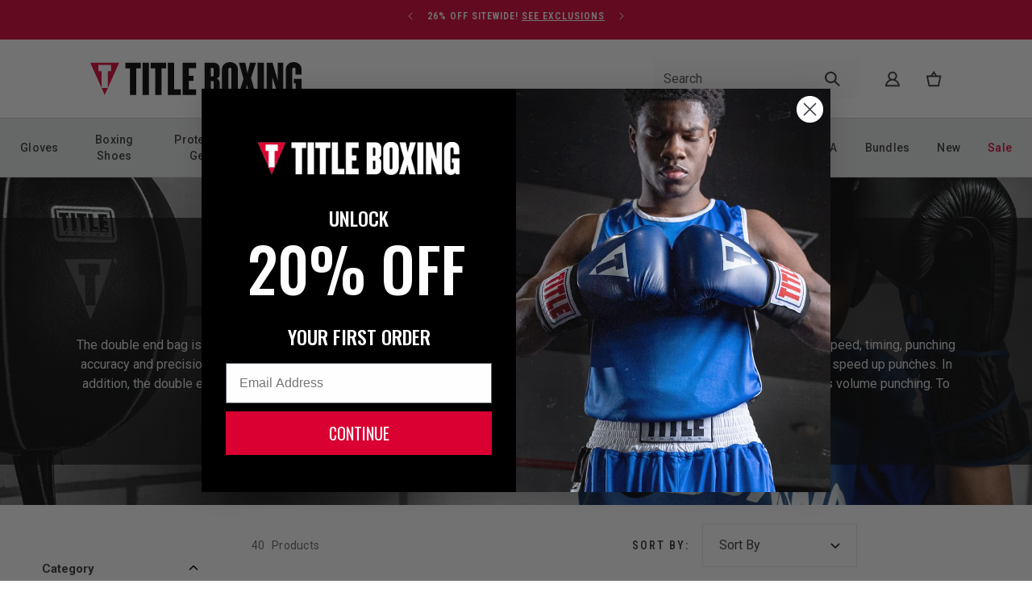

--- FILE ---
content_type: text/html; charset=utf-8
request_url: https://www.titleboxing.com/es/collections/double-end-bags
body_size: 50200
content:
<!DOCTYPE html>
<html lang="es">
  <head><title>Double End Punching Bags | Shop TITLE Boxing</title>

<meta charset="utf-8">
<meta content="IE=edge" http-equiv="X-UA-Compatible">
<meta content="width=device-width,initial-scale=1" name="viewport">
<meta name="description" content="Double end bags are versatile and necessary pieces of equipment in every boxing gym. Double end punching bags improve hand speed, timing, and precision.">

<link rel="canonical" href="https://www.titleboxing.com/es/collections/double-end-bags">
<link
  rel="shortcut icon"
  href="//www.titleboxing.com/cdn/shop/files/fav-Icon_32x32.png?v=1663962273"
  type="image/png">

<link href="https://fonts.googleapis.com" rel="preconnect">
<link
  crossorigin
  href="https://fonts.gstatic.com"
  rel="preconnect">
<link href="https://fonts.googleapis.com/css2?family=Roboto:ital,wght@0,400;0,500;1,400;1,500&family=Oswald:wght@400;600;700&family=Roboto+Condensed:ital,wght@0,300;0,400;0,700;1,300;1,400;1,700&display=swap" rel="stylesheet">

<link
  rel="preload"
  as="style"
  onload="this.onload=null;this.rel='stylesheet'"
  href="//www.titleboxing.com/cdn/shop/t/59/assets/theme.css?v=58599619892139042031767882276" />
<link
  rel="preload"
  as="style"
  onload="this.onload=null;this.rel='stylesheet'"
  href="//www.titleboxing.com/cdn/shop/t/59/assets/glide.min.css?v=154069463700093484551767820440" />


    <!-- Google Tag Manager -->
    <script>
      (function(w,d,s,l,i){w[l]=w[l]||[];w[l].push({'gtm.start':
        new Date().getTime(),event:'gtm.js'});var f=d.getElementsByTagName(s)[0],
        j=d.createElement(s),dl=l!='dataLayer'?'&l='+l:'';j.async=true;j.src=
        'https://www.googletagmanager.com/gtm.js?id='+i+dl;f.parentNode.insertBefore(j,f);
        })(window,document,'script','dataLayer','GTM-T662XM');
    </script>
<!-- End Google Tag Manager -->






  
  




<meta name="description" content="



The double end bag is one of the most versatile and necessary pieces of equipment in the gym. It is tremendous for improving hand speed, timing, punching accuracy and precision, and combination punching. The double end bag’s rapid movements force boxers to increase reaction time and speed up punches.  In addition, the double end bag reinforces the importance of head movement, promotes the use of angles and footwork, and encourages volume punching.  To learn more about the benefits of double end bag training CLICK HERE.


" />
<meta property="og:url" content="https://www.titleboxing.com/es/collections/double-end-bags">
<meta property="og:site_name" content="TITLE Boxing">
<meta property="og:type" content="website">
<meta property="og:title" content="Double End Punching Bags | Shop TITLE Boxing">
<meta property="og:description" content="



The double end bag is one of the most versatile and necessary pieces of equipment in the gym. It is tremendous for improving hand speed, timing, punching accuracy and precision, and combination punching. The double end bag’s rapid movements force boxers to increase reaction time and speed up punches.  In addition, the double end bag reinforces the importance of head movement, promotes the use of angles and footwork, and encourages volume punching.  To learn more about the benefits of double end bag training CLICK HERE.


">
<meta property="og:image" content="http://www.titleboxing.com/cdn/shop/collections/Banner-DoubleEndBags_1024x.jpg?v=1675220316">
<meta property="og:image:secure_url" content="https://www.titleboxing.com/cdn/shop/collections/Banner-DoubleEndBags_1024x.jpg?v=1675220316">



<meta name="twitter:title" content="Double End Punching Bags | Shop TITLE Boxing">
<meta name="twitter:description" content="



The double end bag is one of the most versatile and necessary pieces of equipment in the gym. It is tremendous for improving hand speed, timing, punching accuracy and precision, and combination punching. The double end bag’s rapid movements force boxers to increase reaction time and speed up punches.  In addition, the double end bag reinforces the importance of head movement, promotes the use of angles and footwork, and encourages volume punching.  To learn more about the benefits of double end bag training CLICK HERE.


">
<meta name="twitter:card" content="summary_large_image">
<meta name="twitter:image" content="https://www.titleboxing.com/cdn/shop/collections/Banner-DoubleEndBags_1024x.jpg?v=1675220316">
<meta name="twitter:image:width" content="480">
<meta name="twitter:image:height" content="480">
<script>window.performance && window.performance.mark && window.performance.mark('shopify.content_for_header.start');</script><meta name="facebook-domain-verification" content="rzi38kzfwdm10iip1y2ayqe4oik88v">
<meta id="shopify-digital-wallet" name="shopify-digital-wallet" content="/64238813399/digital_wallets/dialog">
<meta name="shopify-checkout-api-token" content="8537d5cfb52d9c410552f2f44677577f">
<meta id="in-context-paypal-metadata" data-shop-id="64238813399" data-venmo-supported="false" data-environment="production" data-locale="es_ES" data-paypal-v4="true" data-currency="USD">
<link rel="alternate" type="application/atom+xml" title="Feed" href="/es/collections/double-end-bags.atom" />
<link rel="next" href="/es/collections/double-end-bags?page=2">
<link rel="alternate" hreflang="x-default" href="https://www.titleboxing.com/collections/double-end-bags">
<link rel="alternate" hreflang="en-US" href="https://www.titleboxing.com/collections/double-end-bags">
<link rel="alternate" hreflang="es-US" href="https://www.titleboxing.com/es/collections/double-end-bags">
<link rel="alternate" type="application/json+oembed" href="https://www.titleboxing.com/es/collections/double-end-bags.oembed">
<script async="async" src="/checkouts/internal/preloads.js?locale=es-US"></script>
<link rel="preconnect" href="https://shop.app" crossorigin="anonymous">
<script async="async" src="https://shop.app/checkouts/internal/preloads.js?locale=es-US&shop_id=64238813399" crossorigin="anonymous"></script>
<script id="apple-pay-shop-capabilities" type="application/json">{"shopId":64238813399,"countryCode":"US","currencyCode":"USD","merchantCapabilities":["supports3DS"],"merchantId":"gid:\/\/shopify\/Shop\/64238813399","merchantName":"TITLE Boxing","requiredBillingContactFields":["postalAddress","email","phone"],"requiredShippingContactFields":["postalAddress","email","phone"],"shippingType":"shipping","supportedNetworks":["visa","masterCard","amex","discover","elo","jcb"],"total":{"type":"pending","label":"TITLE Boxing","amount":"1.00"},"shopifyPaymentsEnabled":true,"supportsSubscriptions":true}</script>
<script id="shopify-features" type="application/json">{"accessToken":"8537d5cfb52d9c410552f2f44677577f","betas":["rich-media-storefront-analytics"],"domain":"www.titleboxing.com","predictiveSearch":true,"shopId":64238813399,"locale":"es"}</script>
<script>var Shopify = Shopify || {};
Shopify.shop = "title-boxing-llc.myshopify.com";
Shopify.locale = "es";
Shopify.currency = {"active":"USD","rate":"1.0"};
Shopify.country = "US";
Shopify.theme = {"name":"Theme Fix | 01.07.25 | cg","id":157923246295,"schema_name":"eHouse All Nàtural","schema_version":"0.1.0","theme_store_id":887,"role":"main"};
Shopify.theme.handle = "null";
Shopify.theme.style = {"id":null,"handle":null};
Shopify.cdnHost = "www.titleboxing.com/cdn";
Shopify.routes = Shopify.routes || {};
Shopify.routes.root = "/es/";</script>
<script type="module">!function(o){(o.Shopify=o.Shopify||{}).modules=!0}(window);</script>
<script>!function(o){function n(){var o=[];function n(){o.push(Array.prototype.slice.apply(arguments))}return n.q=o,n}var t=o.Shopify=o.Shopify||{};t.loadFeatures=n(),t.autoloadFeatures=n()}(window);</script>
<script>
  window.ShopifyPay = window.ShopifyPay || {};
  window.ShopifyPay.apiHost = "shop.app\/pay";
  window.ShopifyPay.redirectState = null;
</script>
<script id="shop-js-analytics" type="application/json">{"pageType":"collection"}</script>
<script defer="defer" async type="module" src="//www.titleboxing.com/cdn/shopifycloud/shop-js/modules/v2/client.init-shop-cart-sync_CvZOh8Af.es.esm.js"></script>
<script defer="defer" async type="module" src="//www.titleboxing.com/cdn/shopifycloud/shop-js/modules/v2/chunk.common_3Rxs6Qxh.esm.js"></script>
<script type="module">
  await import("//www.titleboxing.com/cdn/shopifycloud/shop-js/modules/v2/client.init-shop-cart-sync_CvZOh8Af.es.esm.js");
await import("//www.titleboxing.com/cdn/shopifycloud/shop-js/modules/v2/chunk.common_3Rxs6Qxh.esm.js");

  window.Shopify.SignInWithShop?.initShopCartSync?.({"fedCMEnabled":true,"windoidEnabled":true});

</script>
<script>
  window.Shopify = window.Shopify || {};
  if (!window.Shopify.featureAssets) window.Shopify.featureAssets = {};
  window.Shopify.featureAssets['shop-js'] = {"shop-cart-sync":["modules/v2/client.shop-cart-sync_rmK0axmV.es.esm.js","modules/v2/chunk.common_3Rxs6Qxh.esm.js"],"init-fed-cm":["modules/v2/client.init-fed-cm_ZaR7zFve.es.esm.js","modules/v2/chunk.common_3Rxs6Qxh.esm.js"],"shop-button":["modules/v2/client.shop-button_DtKRgnFY.es.esm.js","modules/v2/chunk.common_3Rxs6Qxh.esm.js"],"shop-cash-offers":["modules/v2/client.shop-cash-offers_CD08217J.es.esm.js","modules/v2/chunk.common_3Rxs6Qxh.esm.js","modules/v2/chunk.modal_DPIzVVvN.esm.js"],"init-windoid":["modules/v2/client.init-windoid_B42Q2JHR.es.esm.js","modules/v2/chunk.common_3Rxs6Qxh.esm.js"],"shop-toast-manager":["modules/v2/client.shop-toast-manager_BhL87v9O.es.esm.js","modules/v2/chunk.common_3Rxs6Qxh.esm.js"],"init-shop-email-lookup-coordinator":["modules/v2/client.init-shop-email-lookup-coordinator_CFAE-OH8.es.esm.js","modules/v2/chunk.common_3Rxs6Qxh.esm.js"],"init-shop-cart-sync":["modules/v2/client.init-shop-cart-sync_CvZOh8Af.es.esm.js","modules/v2/chunk.common_3Rxs6Qxh.esm.js"],"avatar":["modules/v2/client.avatar_BTnouDA3.es.esm.js"],"pay-button":["modules/v2/client.pay-button_x3Sl_UWF.es.esm.js","modules/v2/chunk.common_3Rxs6Qxh.esm.js"],"init-customer-accounts":["modules/v2/client.init-customer-accounts_DwzgN7WB.es.esm.js","modules/v2/client.shop-login-button_Bwv8tzNm.es.esm.js","modules/v2/chunk.common_3Rxs6Qxh.esm.js","modules/v2/chunk.modal_DPIzVVvN.esm.js"],"init-shop-for-new-customer-accounts":["modules/v2/client.init-shop-for-new-customer-accounts_l0dYgp_m.es.esm.js","modules/v2/client.shop-login-button_Bwv8tzNm.es.esm.js","modules/v2/chunk.common_3Rxs6Qxh.esm.js","modules/v2/chunk.modal_DPIzVVvN.esm.js"],"shop-login-button":["modules/v2/client.shop-login-button_Bwv8tzNm.es.esm.js","modules/v2/chunk.common_3Rxs6Qxh.esm.js","modules/v2/chunk.modal_DPIzVVvN.esm.js"],"init-customer-accounts-sign-up":["modules/v2/client.init-customer-accounts-sign-up_CqSuJy7r.es.esm.js","modules/v2/client.shop-login-button_Bwv8tzNm.es.esm.js","modules/v2/chunk.common_3Rxs6Qxh.esm.js","modules/v2/chunk.modal_DPIzVVvN.esm.js"],"shop-follow-button":["modules/v2/client.shop-follow-button_sMoqSZtr.es.esm.js","modules/v2/chunk.common_3Rxs6Qxh.esm.js","modules/v2/chunk.modal_DPIzVVvN.esm.js"],"checkout-modal":["modules/v2/client.checkout-modal_CwKmoEcx.es.esm.js","modules/v2/chunk.common_3Rxs6Qxh.esm.js","modules/v2/chunk.modal_DPIzVVvN.esm.js"],"lead-capture":["modules/v2/client.lead-capture_De9xQpTV.es.esm.js","modules/v2/chunk.common_3Rxs6Qxh.esm.js","modules/v2/chunk.modal_DPIzVVvN.esm.js"],"shop-login":["modules/v2/client.shop-login_DZKlOsWP.es.esm.js","modules/v2/chunk.common_3Rxs6Qxh.esm.js","modules/v2/chunk.modal_DPIzVVvN.esm.js"],"payment-terms":["modules/v2/client.payment-terms_WyOlUs-o.es.esm.js","modules/v2/chunk.common_3Rxs6Qxh.esm.js","modules/v2/chunk.modal_DPIzVVvN.esm.js"]};
</script>
<script>(function() {
  var isLoaded = false;
  function asyncLoad() {
    if (isLoaded) return;
    isLoaded = true;
    var urls = ["https:\/\/unpkg.com\/@happyreturns\/happyreturns-script-tag?shop=title-boxing-llc.myshopify.com","https:\/\/config.gorgias.chat\/bundle-loader\/01GYCCRRAC3G0RF37GJAYHZF4W?source=shopify1click\u0026shop=title-boxing-llc.myshopify.com","https:\/\/cdn.attn.tv\/titleboxing\/dtag.js?shop=title-boxing-llc.myshopify.com","https:\/\/assets1.adroll.com\/shopify\/latest\/j\/shopify_rolling_bootstrap_v2.js?adroll_adv_id=LM6VZ5WY7VCGTELDZ2FZMI\u0026adroll_pix_id=2LDHEJGULZEULKKUXQVLIX\u0026shop=title-boxing-llc.myshopify.com","https:\/\/cdn.9gtb.com\/loader.js?g_cvt_id=555d0e02-fee4-4843-a216-6537118bb5c6\u0026shop=title-boxing-llc.myshopify.com"];
    for (var i = 0; i < urls.length; i++) {
      var s = document.createElement('script');
      s.type = 'text/javascript';
      s.async = true;
      s.src = urls[i];
      var x = document.getElementsByTagName('script')[0];
      x.parentNode.insertBefore(s, x);
    }
  };
  if(window.attachEvent) {
    window.attachEvent('onload', asyncLoad);
  } else {
    window.addEventListener('load', asyncLoad, false);
  }
})();</script>
<script id="__st">var __st={"a":64238813399,"offset":-21600,"reqid":"35dcec6b-828f-40a2-aab6-54f7770eb059-1768779639","pageurl":"www.titleboxing.com\/es\/collections\/double-end-bags","u":"ddd410ab62a6","p":"collection","rtyp":"collection","rid":411979055319};</script>
<script>window.ShopifyPaypalV4VisibilityTracking = true;</script>
<script id="captcha-bootstrap">!function(){'use strict';const t='contact',e='account',n='new_comment',o=[[t,t],['blogs',n],['comments',n],[t,'customer']],c=[[e,'customer_login'],[e,'guest_login'],[e,'recover_customer_password'],[e,'create_customer']],r=t=>t.map((([t,e])=>`form[action*='/${t}']:not([data-nocaptcha='true']) input[name='form_type'][value='${e}']`)).join(','),a=t=>()=>t?[...document.querySelectorAll(t)].map((t=>t.form)):[];function s(){const t=[...o],e=r(t);return a(e)}const i='password',u='form_key',d=['recaptcha-v3-token','g-recaptcha-response','h-captcha-response',i],f=()=>{try{return window.sessionStorage}catch{return}},m='__shopify_v',_=t=>t.elements[u];function p(t,e,n=!1){try{const o=window.sessionStorage,c=JSON.parse(o.getItem(e)),{data:r}=function(t){const{data:e,action:n}=t;return t[m]||n?{data:e,action:n}:{data:t,action:n}}(c);for(const[e,n]of Object.entries(r))t.elements[e]&&(t.elements[e].value=n);n&&o.removeItem(e)}catch(o){console.error('form repopulation failed',{error:o})}}const l='form_type',E='cptcha';function T(t){t.dataset[E]=!0}const w=window,h=w.document,L='Shopify',v='ce_forms',y='captcha';let A=!1;((t,e)=>{const n=(g='f06e6c50-85a8-45c8-87d0-21a2b65856fe',I='https://cdn.shopify.com/shopifycloud/storefront-forms-hcaptcha/ce_storefront_forms_captcha_hcaptcha.v1.5.2.iife.js',D={infoText:'Protegido por hCaptcha',privacyText:'Privacidad',termsText:'Términos'},(t,e,n)=>{const o=w[L][v],c=o.bindForm;if(c)return c(t,g,e,D).then(n);var r;o.q.push([[t,g,e,D],n]),r=I,A||(h.body.append(Object.assign(h.createElement('script'),{id:'captcha-provider',async:!0,src:r})),A=!0)});var g,I,D;w[L]=w[L]||{},w[L][v]=w[L][v]||{},w[L][v].q=[],w[L][y]=w[L][y]||{},w[L][y].protect=function(t,e){n(t,void 0,e),T(t)},Object.freeze(w[L][y]),function(t,e,n,w,h,L){const[v,y,A,g]=function(t,e,n){const i=e?o:[],u=t?c:[],d=[...i,...u],f=r(d),m=r(i),_=r(d.filter((([t,e])=>n.includes(e))));return[a(f),a(m),a(_),s()]}(w,h,L),I=t=>{const e=t.target;return e instanceof HTMLFormElement?e:e&&e.form},D=t=>v().includes(t);t.addEventListener('submit',(t=>{const e=I(t);if(!e)return;const n=D(e)&&!e.dataset.hcaptchaBound&&!e.dataset.recaptchaBound,o=_(e),c=g().includes(e)&&(!o||!o.value);(n||c)&&t.preventDefault(),c&&!n&&(function(t){try{if(!f())return;!function(t){const e=f();if(!e)return;const n=_(t);if(!n)return;const o=n.value;o&&e.removeItem(o)}(t);const e=Array.from(Array(32),(()=>Math.random().toString(36)[2])).join('');!function(t,e){_(t)||t.append(Object.assign(document.createElement('input'),{type:'hidden',name:u})),t.elements[u].value=e}(t,e),function(t,e){const n=f();if(!n)return;const o=[...t.querySelectorAll(`input[type='${i}']`)].map((({name:t})=>t)),c=[...d,...o],r={};for(const[a,s]of new FormData(t).entries())c.includes(a)||(r[a]=s);n.setItem(e,JSON.stringify({[m]:1,action:t.action,data:r}))}(t,e)}catch(e){console.error('failed to persist form',e)}}(e),e.submit())}));const S=(t,e)=>{t&&!t.dataset[E]&&(n(t,e.some((e=>e===t))),T(t))};for(const o of['focusin','change'])t.addEventListener(o,(t=>{const e=I(t);D(e)&&S(e,y())}));const B=e.get('form_key'),M=e.get(l),P=B&&M;t.addEventListener('DOMContentLoaded',(()=>{const t=y();if(P)for(const e of t)e.elements[l].value===M&&p(e,B);[...new Set([...A(),...v().filter((t=>'true'===t.dataset.shopifyCaptcha))])].forEach((e=>S(e,t)))}))}(h,new URLSearchParams(w.location.search),n,t,e,['guest_login'])})(!0,!0)}();</script>
<script integrity="sha256-4kQ18oKyAcykRKYeNunJcIwy7WH5gtpwJnB7kiuLZ1E=" data-source-attribution="shopify.loadfeatures" defer="defer" src="//www.titleboxing.com/cdn/shopifycloud/storefront/assets/storefront/load_feature-a0a9edcb.js" crossorigin="anonymous"></script>
<script crossorigin="anonymous" defer="defer" src="//www.titleboxing.com/cdn/shopifycloud/storefront/assets/shopify_pay/storefront-65b4c6d7.js?v=20250812"></script>
<script data-source-attribution="shopify.dynamic_checkout.dynamic.init">var Shopify=Shopify||{};Shopify.PaymentButton=Shopify.PaymentButton||{isStorefrontPortableWallets:!0,init:function(){window.Shopify.PaymentButton.init=function(){};var t=document.createElement("script");t.src="https://www.titleboxing.com/cdn/shopifycloud/portable-wallets/latest/portable-wallets.es.js",t.type="module",document.head.appendChild(t)}};
</script>
<script data-source-attribution="shopify.dynamic_checkout.buyer_consent">
  function portableWalletsHideBuyerConsent(e){var t=document.getElementById("shopify-buyer-consent"),n=document.getElementById("shopify-subscription-policy-button");t&&n&&(t.classList.add("hidden"),t.setAttribute("aria-hidden","true"),n.removeEventListener("click",e))}function portableWalletsShowBuyerConsent(e){var t=document.getElementById("shopify-buyer-consent"),n=document.getElementById("shopify-subscription-policy-button");t&&n&&(t.classList.remove("hidden"),t.removeAttribute("aria-hidden"),n.addEventListener("click",e))}window.Shopify?.PaymentButton&&(window.Shopify.PaymentButton.hideBuyerConsent=portableWalletsHideBuyerConsent,window.Shopify.PaymentButton.showBuyerConsent=portableWalletsShowBuyerConsent);
</script>
<script data-source-attribution="shopify.dynamic_checkout.cart.bootstrap">document.addEventListener("DOMContentLoaded",(function(){function t(){return document.querySelector("shopify-accelerated-checkout-cart, shopify-accelerated-checkout")}if(t())Shopify.PaymentButton.init();else{new MutationObserver((function(e,n){t()&&(Shopify.PaymentButton.init(),n.disconnect())})).observe(document.body,{childList:!0,subtree:!0})}}));
</script>
<link id="shopify-accelerated-checkout-styles" rel="stylesheet" media="screen" href="https://www.titleboxing.com/cdn/shopifycloud/portable-wallets/latest/accelerated-checkout-backwards-compat.css" crossorigin="anonymous">
<style id="shopify-accelerated-checkout-cart">
        #shopify-buyer-consent {
  margin-top: 1em;
  display: inline-block;
  width: 100%;
}

#shopify-buyer-consent.hidden {
  display: none;
}

#shopify-subscription-policy-button {
  background: none;
  border: none;
  padding: 0;
  text-decoration: underline;
  font-size: inherit;
  cursor: pointer;
}

#shopify-subscription-policy-button::before {
  box-shadow: none;
}

      </style>

<script>window.performance && window.performance.mark && window.performance.mark('shopify.content_for_header.end');</script>

    <link href="//www.titleboxing.com/cdn/shop/t/59/assets/boost-pfs-init.css?v=28690555393684593761767820458" rel="stylesheet" type="text/css" media="all" />
  <link rel="preload stylesheet" href="//www.titleboxing.com/cdn/shop/t/59/assets/boost-pfs-general.css?v=24017145445794163361767820458" as="style"><link href="//www.titleboxing.com/cdn/shop/t/59/assets/boost-pfs-custom.css?v=28857305928680232021767820458" rel="stylesheet" type="text/css" media="all" />
<style data-id="boost-pfs-style">
    .boost-pfs-filter-option-title-text {}

   .boost-pfs-filter-tree-v .boost-pfs-filter-option-title-text:before {}
    .boost-pfs-filter-tree-v .boost-pfs-filter-option.boost-pfs-filter-option-collapsed .boost-pfs-filter-option-title-text:before {}
    .boost-pfs-filter-tree-h .boost-pfs-filter-option-title-heading:before {}

    .boost-pfs-filter-refine-by .boost-pfs-filter-option-title h3 {}

    .boost-pfs-filter-option-content .boost-pfs-filter-option-item-list .boost-pfs-filter-option-item button,
    .boost-pfs-filter-option-content .boost-pfs-filter-option-item-list .boost-pfs-filter-option-item .boost-pfs-filter-button,
    .boost-pfs-filter-option-range-amount input,
    .boost-pfs-filter-tree-v .boost-pfs-filter-refine-by .boost-pfs-filter-refine-by-items .refine-by-item,
    .boost-pfs-filter-refine-by-wrapper-v .boost-pfs-filter-refine-by .boost-pfs-filter-refine-by-items .refine-by-item,
    .boost-pfs-filter-refine-by .boost-pfs-filter-option-title,
    .boost-pfs-filter-refine-by .boost-pfs-filter-refine-by-items .refine-by-item>a,
    .boost-pfs-filter-refine-by>span,
    .boost-pfs-filter-clear,
    .boost-pfs-filter-clear-all{}
    .boost-pfs-filter-tree-h .boost-pfs-filter-pc .boost-pfs-filter-refine-by-items .refine-by-item .boost-pfs-filter-clear .refine-by-type,
    .boost-pfs-filter-refine-by-wrapper-h .boost-pfs-filter-pc .boost-pfs-filter-refine-by-items .refine-by-item .boost-pfs-filter-clear .refine-by-type {}

    .boost-pfs-filter-option-multi-level-collections .boost-pfs-filter-option-multi-level-list .boost-pfs-filter-option-item .boost-pfs-filter-button-arrow .boost-pfs-arrow:before,
    .boost-pfs-filter-option-multi-level-tag .boost-pfs-filter-option-multi-level-list .boost-pfs-filter-option-item .boost-pfs-filter-button-arrow .boost-pfs-arrow:before {}

    .boost-pfs-filter-refine-by-wrapper-v .boost-pfs-filter-refine-by .boost-pfs-filter-refine-by-items .refine-by-item .boost-pfs-filter-clear:after,
    .boost-pfs-filter-refine-by-wrapper-v .boost-pfs-filter-refine-by .boost-pfs-filter-refine-by-items .refine-by-item .boost-pfs-filter-clear:before,
    .boost-pfs-filter-tree-v .boost-pfs-filter-refine-by .boost-pfs-filter-refine-by-items .refine-by-item .boost-pfs-filter-clear:after,
    .boost-pfs-filter-tree-v .boost-pfs-filter-refine-by .boost-pfs-filter-refine-by-items .refine-by-item .boost-pfs-filter-clear:before,
    .boost-pfs-filter-refine-by-wrapper-h .boost-pfs-filter-pc .boost-pfs-filter-refine-by-items .refine-by-item .boost-pfs-filter-clear:after,
    .boost-pfs-filter-refine-by-wrapper-h .boost-pfs-filter-pc .boost-pfs-filter-refine-by-items .refine-by-item .boost-pfs-filter-clear:before,
    .boost-pfs-filter-tree-h .boost-pfs-filter-pc .boost-pfs-filter-refine-by-items .refine-by-item .boost-pfs-filter-clear:after,
    .boost-pfs-filter-tree-h .boost-pfs-filter-pc .boost-pfs-filter-refine-by-items .refine-by-item .boost-pfs-filter-clear:before {}
    .boost-pfs-filter-option-range-slider .noUi-value-horizontal {}

    .boost-pfs-filter-tree-mobile-button button,
    .boost-pfs-filter-top-sorting-mobile button {}
    .boost-pfs-filter-top-sorting-mobile button>span:after {}
  </style><style data-id="boost-pfs-otp-style" type="text/css">
      .boost-pfs-quickview-btn {background: rgba(255,255,255,1);color: rgba(61,66,70,1);border-color: rgba(255,255,255,1);}
      .boost-pfs-quickview-btn svg {fill: rgba(61,66,70,1);}
      .boost-pfs-quickview-btn:hover {background: rgba(61,66,70,1);color: rgba(255,255,255,1);border-color: rgba(61,66,70,1);}
      .boost-pfs-quickview-btn:hover svg {fill: rgba(255,255,255,1);}
      .boost-pfs-addtocart-btn {background: rgba(0,0,0,1);color: rgba(255,255,255,1);border-color: rgba(0,0,0,1);}
      .boost-pfs-addtocart-btn svg {fill: rgba(255,255,255,1);}
      .boost-pfs-addtocart-btn:hover {background: rgba(61,66,70,1);color: rgba(255,255,255,1);border-color: rgba(61,66,70,1);}
      .boost-pfs-addtocart-btn:hover svg {fill: rgba(255,255,255,1);}
    </style>



    <style>
  .transcy-mobile > #transcyBtnSwitcher {
    padding: 0 !important;
  }
</style>

    <!-- GSC Verification Script -->
    <meta name="google-site-verification" content="_oiNBFkoNTM8suUsAPmM_Q_ShlJxiGd0F69RiiTMnLU" />
    <!-- GSC Verification Script -->

    <!-- Userway Script -->
    <script>
    (function(d){
      var s = d.createElement("script");
      /* uncomment the following line to override default position*/
      /* s.setAttribute("data-position", 3);*/
      /* uncomment the following line to override default size (values: small, large)*/
      /* s.setAttribute("data-size", "small");*/
      /* uncomment the following line to override default language (e.g., fr, de, es, he, nl, etc.)*/
      /* s.setAttribute("data-language", "language");*/
      /* uncomment the following line to override color set via widget (e.g., #053f67)*/
      /* s.setAttribute("data-color", "#053e67");*/
      /* uncomment the following line to override type set via widget (1=person, 2=chair, 3=eye, 4=text)*/
      /* s.setAttribute("data-type", "1");*/
      /* s.setAttribute("data-statement_text:", "Our Accessibility Statement");*/
      /* s.setAttribute("data-statement_url", "http://www.example.com/accessibility")";*/
      /* uncomment the following line to override support on mobile devices*/
      /* s.setAttribute("data-mobile", true);*/
      /* uncomment the following line to set custom trigger action for accessibility menu*/
      /* s.setAttribute("data-trigger", "triggerId")*/
      /* uncomment the following line to override widget's z-index property*/
      /* s.setAttribute("data-z-index", 10001);*/
      /* uncomment the following line to enable Live site translations (e.g., fr, de, es, he, nl, etc.)*/
      /* s.setAttribute("data-site-language", "null");*/
      s.setAttribute("data-widget_layout", "full")
      s.setAttribute("data-account", "ChqzqcvXN0");
      s.setAttribute("src", "https://cdn.userway.org/widget.js");
      (d.body || d.head).appendChild(s);
    })(document)
    </script>
    <noscript>Please ensure Javascript is enabled for purposes of <a href="https://userway.org">website accessibility</a></noscript>
    <!-- Userway Script -->



  <!-- BEGIN app block: shopify://apps/transcy/blocks/switcher_embed_block/bce4f1c0-c18c-43b0-b0b2-a1aefaa44573 --><!-- BEGIN app snippet: fa_translate_core --><script>
    (function () {
        console.log("transcy ignore convert TC value",typeof transcy_ignoreConvertPrice != "undefined");
        
        function addMoneyTag(mutations, observer) {
            let currencyCookie = getCookieCore("transcy_currency");
            
            let shopifyCurrencyRegex = buildXPathQuery(
                window.ShopifyTC.shopifyCurrency.price_currency
            );
            let currencyRegex = buildCurrencyRegex(window.ShopifyTC.shopifyCurrency.price_currency)
            let tempTranscy = document.evaluate(shopifyCurrencyRegex, document, null, XPathResult.ORDERED_NODE_SNAPSHOT_TYPE, null);
            for (let iTranscy = 0; iTranscy < tempTranscy.snapshotLength; iTranscy++) {
                let elTranscy = tempTranscy.snapshotItem(iTranscy);
                if (elTranscy.innerHTML &&
                !elTranscy.classList.contains('transcy-money') && (typeof transcy_ignoreConvertPrice == "undefined" ||
                !transcy_ignoreConvertPrice?.some(className => elTranscy.classList?.contains(className))) && elTranscy?.childNodes?.length == 1) {
                    if (!window.ShopifyTC?.shopifyCurrency?.price_currency || currencyCookie == window.ShopifyTC?.currency?.active || !currencyCookie) {
                        addClassIfNotExists(elTranscy, 'notranslate');
                        continue;
                    }

                    elTranscy.classList.add('transcy-money');
                    let innerHTML = replaceMatches(elTranscy?.textContent, currencyRegex);
                    elTranscy.innerHTML = innerHTML;
                    if (!innerHTML.includes("tc-money")) {
                        addClassIfNotExists(elTranscy, 'notranslate');
                    }
                } 
                if (elTranscy.classList.contains('transcy-money') && !elTranscy?.innerHTML?.includes("tc-money")) {
                    addClassIfNotExists(elTranscy, 'notranslate');
                }
            }
        }
    
        function logChangesTranscy(mutations, observer) {
            const xpathQuery = `
                //*[text()[contains(.,"•tc")]] |
                //*[text()[contains(.,"tc")]] |
                //*[text()[contains(.,"transcy")]] |
                //textarea[@placeholder[contains(.,"transcy")]] |
                //textarea[@placeholder[contains(.,"tc")]] |
                //select[@placeholder[contains(.,"transcy")]] |
                //select[@placeholder[contains(.,"tc")]] |
                //input[@placeholder[contains(.,"tc")]] |
                //input[@value[contains(.,"tc")]] |
                //input[@value[contains(.,"transcy")]] |
                //*[text()[contains(.,"TC")]] |
                //textarea[@placeholder[contains(.,"TC")]] |
                //select[@placeholder[contains(.,"TC")]] |
                //input[@placeholder[contains(.,"TC")]] |
                //input[@value[contains(.,"TC")]]
            `;
            let tempTranscy = document.evaluate(xpathQuery, document, null, XPathResult.ORDERED_NODE_SNAPSHOT_TYPE, null);
            for (let iTranscy = 0; iTranscy < tempTranscy.snapshotLength; iTranscy++) {
                let elTranscy = tempTranscy.snapshotItem(iTranscy);
                let innerHtmlTranscy = elTranscy?.innerHTML ? elTranscy.innerHTML : "";
                if (innerHtmlTranscy && !["SCRIPT", "LINK", "STYLE"].includes(elTranscy.nodeName)) {
                    const textToReplace = [
                        '&lt;•tc&gt;', '&lt;/•tc&gt;', '&lt;tc&gt;', '&lt;/tc&gt;',
                        '&lt;transcy&gt;', '&lt;/transcy&gt;', '&amp;lt;tc&amp;gt;',
                        '&amp;lt;/tc&amp;gt;', '&lt;TRANSCY&gt;', '&lt;/TRANSCY&gt;',
                        '&lt;TC&gt;', '&lt;/TC&gt;'
                    ];
                    let containsTag = textToReplace.some(tag => innerHtmlTranscy.includes(tag));
                    if (containsTag) {
                        textToReplace.forEach(tag => {
                            innerHtmlTranscy = innerHtmlTranscy.replaceAll(tag, '');
                        });
                        elTranscy.innerHTML = innerHtmlTranscy;
                        elTranscy.setAttribute('translate', 'no');
                    }
    
                    const tagsToReplace = ['<•tc>', '</•tc>', '<tc>', '</tc>', '<transcy>', '</transcy>', '<TC>', '</TC>', '<TRANSCY>', '</TRANSCY>'];
                    if (tagsToReplace.some(tag => innerHtmlTranscy.includes(tag))) {
                        innerHtmlTranscy = innerHtmlTranscy.replace(/<(|\/)transcy>|<(|\/)tc>|<(|\/)•tc>/gi, "");
                        elTranscy.innerHTML = innerHtmlTranscy;
                        elTranscy.setAttribute('translate', 'no');
                    }
                }
                if (["INPUT"].includes(elTranscy.nodeName)) {
                    let valueInputTranscy = elTranscy.value.replaceAll("&lt;tc&gt;", "").replaceAll("&lt;/tc&gt;", "").replace(/<(|\/)transcy>|<(|\/)tc>/gi, "");
                    elTranscy.value = valueInputTranscy
                }
    
                if (["INPUT", "SELECT", "TEXTAREA"].includes(elTranscy.nodeName)) {
                    elTranscy.placeholder = elTranscy.placeholder.replaceAll("&lt;tc&gt;", "").replaceAll("&lt;/tc&gt;", "").replace(/<(|\/)transcy>|<(|\/)tc>/gi, "");
                }
            }
            addMoneyTag(mutations, observer)
        }
        const observerOptionsTranscy = {
            subtree: true,
            childList: true
        };
        const observerTranscy = new MutationObserver(logChangesTranscy);
        observerTranscy.observe(document.documentElement, observerOptionsTranscy);
    })();

    const addClassIfNotExists = (element, className) => {
        if (!element.classList.contains(className)) {
            element.classList.add(className);
        }
    };
    
    const replaceMatches = (content, currencyRegex) => {
        let arrCurrencies = content.match(currencyRegex);
    
        if (arrCurrencies?.length && content === arrCurrencies[0]) {
            return content;
        }
        return (
            arrCurrencies?.reduce((string, oldVal, index) => {
                const hasSpaceBefore = string.match(new RegExp(`\\s${oldVal}`));
                const hasSpaceAfter = string.match(new RegExp(`${oldVal}\\s`));
                let eleCurrencyConvert = `<tc-money translate="no">${arrCurrencies[index]}</tc-money>`;
                if (hasSpaceBefore) eleCurrencyConvert = ` ${eleCurrencyConvert}`;
                if (hasSpaceAfter) eleCurrencyConvert = `${eleCurrencyConvert} `;
                if (string.includes("tc-money")) {
                    return string;
                }
                return string?.replaceAll(oldVal, eleCurrencyConvert);
            }, content) || content
        );
        return result;
    };
    
    const unwrapCurrencySpan = (text) => {
        return text.replace(/<span[^>]*>(.*?)<\/span>/gi, "$1");
    };

    const getSymbolsAndCodes = (text)=>{
        let numberPattern = "\\d+(?:[.,]\\d+)*(?:[.,]\\d+)?(?:\\s?\\d+)?"; // Chỉ tối đa 1 khoảng trắng
        let textWithoutCurrencySpan = unwrapCurrencySpan(text);
        let symbolsAndCodes = textWithoutCurrencySpan
            .trim()
            .replace(new RegExp(numberPattern, "g"), "")
            .split(/\s+/) // Loại bỏ khoảng trắng dư thừa
            .filter((el) => el);

        if (!Array.isArray(symbolsAndCodes) || symbolsAndCodes.length === 0) {
            throw new Error("symbolsAndCodes must be a non-empty array.");
        }

        return symbolsAndCodes;
    }
    
    const buildCurrencyRegex = (text) => {
       let symbolsAndCodes = getSymbolsAndCodes(text)
       let patterns = createCurrencyRegex(symbolsAndCodes)

       return new RegExp(`(${patterns.join("|")})`, "g");
    };

    const createCurrencyRegex = (symbolsAndCodes)=>{
        const escape = (str) => str.replace(/[-/\\^$*+?.()|[\]{}]/g, "\\$&");
        const [s1, s2] = [escape(symbolsAndCodes[0]), escape(symbolsAndCodes[1] || "")];
        const space = "\\s?";
        const numberPattern = "\\d+(?:[.,]\\d+)*(?:[.,]\\d+)?(?:\\s?\\d+)?"; 
        const patterns = [];
        if (s1 && s2) {
            patterns.push(
                `${s1}${space}${numberPattern}${space}${s2}`,
                `${s2}${space}${numberPattern}${space}${s1}`,
                `${s2}${space}${s1}${space}${numberPattern}`,
                `${s1}${space}${s2}${space}${numberPattern}`
            );
        }
        if (s1) {
            patterns.push(`${s1}${space}${numberPattern}`);
            patterns.push(`${numberPattern}${space}${s1}`);
        }

        if (s2) {
            patterns.push(`${s2}${space}${numberPattern}`);
            patterns.push(`${numberPattern}${space}${s2}`);
        }
        return patterns;
    }
    
    const getCookieCore = function (name) {
        var nameEQ = name + "=";
        var ca = document.cookie.split(';');
        for (var i = 0; i < ca.length; i++) {
            var c = ca[i];
            while (c.charAt(0) == ' ') c = c.substring(1, c.length);
            if (c.indexOf(nameEQ) == 0) return c.substring(nameEQ.length, c.length);
        }
        return null;
    };
    
    const buildXPathQuery = (text) => {
        let numberPattern = "\\d+(?:[.,]\\d+)*"; // Bỏ `matches()`
        let symbolAndCodes = text.replace(/<span[^>]*>(.*?)<\/span>/gi, "$1")
            .trim()
            .replace(new RegExp(numberPattern, "g"), "")
            .split(" ")
            ?.filter((el) => el);
    
        if (!symbolAndCodes || !Array.isArray(symbolAndCodes) || symbolAndCodes.length === 0) {
            throw new Error("symbolAndCodes must be a non-empty array.");
        }
    
        // Escape ký tự đặc biệt trong XPath
        const escapeXPath = (str) => str.replace(/(["'])/g, "\\$1");
    
        // Danh sách thẻ HTML cần tìm
        const allowedTags = ["div", "span", "p", "strong", "b", "h1", "h2", "h3", "h4", "h5", "h6", "td", "li", "font", "dd", 'a', 'font', 's'];
    
        // Tạo điều kiện contains() cho từng symbol hoặc code
        const conditions = symbolAndCodes
            .map((symbol) =>
                `(contains(text(), "${escapeXPath(symbol)}") and (contains(text(), "0") or contains(text(), "1") or contains(text(), "2") or contains(text(), "3") or contains(text(), "4") or contains(text(), "5") or contains(text(), "6") or contains(text(), "7") or contains(text(), "8") or contains(text(), "9")) )`
            )
            .join(" or ");
    
        // Tạo XPath Query (Chỉ tìm trong các thẻ HTML, không tìm trong input)
        const xpathQuery = allowedTags
            .map((tag) => `//${tag}[${conditions}]`)
            .join(" | ");
    
        return xpathQuery;
    };
    
    window.ShopifyTC = {};
    ShopifyTC.shop = "www.titleboxing.com";
    ShopifyTC.locale = "es";
    ShopifyTC.currency = {"active":"USD", "rate":""};
    ShopifyTC.country = "US";
    ShopifyTC.designMode = false;
    ShopifyTC.theme = {};
    ShopifyTC.cdnHost = "";
    ShopifyTC.routes = {};
    ShopifyTC.routes.root = "/es";
    ShopifyTC.store_id = 64238813399;
    ShopifyTC.page_type = "collection";
    ShopifyTC.resource_id = "";
    ShopifyTC.resource_description = "";
    ShopifyTC.market_id = 8348074199;
    switch (ShopifyTC.page_type) {
        case "product":
            ShopifyTC.resource_id = null;
            ShopifyTC.resource_description = null
            break;
        case "article":
            ShopifyTC.resource_id = null;
            ShopifyTC.resource_description = null
            break;
        case "blog":
            ShopifyTC.resource_id = null;
            break;
        case "collection":
            ShopifyTC.resource_id = 411979055319;
            ShopifyTC.resource_description = "\u003cstyle\u003e\u003c!--\n#html-body [data-pb-style=HBLD09S]{justify-content:flex-start;display:flex;flex-direction:column;background-position:left top;background-size:cover;background-repeat:no-repeat;background-attachment:scroll}#html-body [data-pb-style=HBLD09S],#html-body [data-pb-style=NJQ44XS]{border-style:none;border-width:1px;border-radius:0;margin:0;padding:0}\n--\u003e\u003c\/style\u003e\n\u003cdiv data-element=\"main\" data-appearance=\"contained\" data-content-type=\"row\"\u003e\n\u003cdiv data-pb-style=\"HBLD09S\" data-element=\"inner\" data-video-fallback-src=\"\" data-background-images=\"{}\" data-parallax-speed=\"0.5\" data-enable-parallax=\"0\"\u003e\n\u003cdiv data-pb-style=\"NJQ44XS\" data-element=\"main\" data-appearance=\"default\" data-content-type=\"text\"\u003e\n\u003cp\u003eThe double end bag is one of the most versatile and necessary pieces of equipment in the gym. It is tremendous for improving hand speed, timing, punching accuracy and precision, and combination punching. The double end bag’s rapid movements force boxers to increase reaction time and speed up punches.  In addition, the double end bag reinforces the importance of head movement, promotes the use of angles and footwork, and encourages volume punching.  To learn more about the benefits of double end bag training \u003ca title=\"To learn more about the benefits of double end bag training  CLICK HERE\" href=\"https:\/\/titleboxing.com\/blogs\/news\/speed-equals-power-the-benefits-of-the-speed-bag\" data-mce-href=\"https:\/\/titleboxing.com\/blogs\/news\/speed-equals-power-the-benefits-of-the-speed-bag\" target=\"_blank\"\u003e\u003cspan style=\"color: #d80032;\" data-mce-style=\"color: #d80032;\"\u003eCLICK HERE\u003c\/span\u003e\u003c\/a\u003e.\u003c\/p\u003e\n\u003c\/div\u003e\n\u003c\/div\u003e\n\u003c\/div\u003e"
            break;
        case "policy":
            ShopifyTC.resource_id = null;
            ShopifyTC.resource_description = null
            break;
        case "page":
            ShopifyTC.resource_id = null;
            ShopifyTC.resource_description = null
            break;
        default:
            break;
    }

    window.ShopifyTC.shopifyCurrency={
        "price": `0.01`,
        "price_currency": `$0.01 USD`,
        "currency": `USD`
    }


    if(typeof(transcy_appEmbed) == 'undefined'){
        transcy_switcherVersion = "1722353047";
        transcy_productMediaVersion = "";
        transcy_collectionMediaVersion = "";
        transcy_otherMediaVersion = "";
        transcy_productId = "";
        transcy_shopName = "TITLE Boxing";
        transcy_currenciesPaymentPublish = [];
        transcy_curencyDefault = "USD";transcy_currenciesPaymentPublish.push("USD");
        transcy_shopifyLocales = [{"shop_locale":{"locale":"en","enabled":true,"primary":true,"published":true}},{"shop_locale":{"locale":"es","enabled":true,"primary":false,"published":true}}];
        transcy_moneyFormat = "${{amount}}";

        function domLoadedTranscy () {
            let cdnScriptTC = typeof(transcy_cdn) != 'undefined' ? (transcy_cdn+'/transcy.js') : "https://cdn.shopify.com/extensions/019bbfa6-be8b-7e64-b8d4-927a6591272a/transcy-294/assets/transcy.js";
            let cdnLinkTC = typeof(transcy_cdn) != 'undefined' ? (transcy_cdn+'/transcy.css') :  "https://cdn.shopify.com/extensions/019bbfa6-be8b-7e64-b8d4-927a6591272a/transcy-294/assets/transcy.css";
            let scriptTC = document.createElement('script');
            scriptTC.type = 'text/javascript';
            scriptTC.defer = true;
            scriptTC.src = cdnScriptTC;
            scriptTC.id = "transcy-script";
            document.head.appendChild(scriptTC);

            let linkTC = document.createElement('link');
            linkTC.rel = 'stylesheet'; 
            linkTC.type = 'text/css';
            linkTC.href = cdnLinkTC;
            linkTC.id = "transcy-style";
            document.head.appendChild(linkTC); 
        }


        if (document.readyState === 'interactive' || document.readyState === 'complete') {
            domLoadedTranscy();
        } else {
            document.addEventListener("DOMContentLoaded", function () {
                domLoadedTranscy();
            });
        }
    }
</script>
<!-- END app snippet -->


<!-- END app block --><!-- BEGIN app block: shopify://apps/klaviyo-email-marketing-sms/blocks/klaviyo-onsite-embed/2632fe16-c075-4321-a88b-50b567f42507 -->












  <script async src="https://static.klaviyo.com/onsite/js/XhBaZc/klaviyo.js?company_id=XhBaZc"></script>
  <script>!function(){if(!window.klaviyo){window._klOnsite=window._klOnsite||[];try{window.klaviyo=new Proxy({},{get:function(n,i){return"push"===i?function(){var n;(n=window._klOnsite).push.apply(n,arguments)}:function(){for(var n=arguments.length,o=new Array(n),w=0;w<n;w++)o[w]=arguments[w];var t="function"==typeof o[o.length-1]?o.pop():void 0,e=new Promise((function(n){window._klOnsite.push([i].concat(o,[function(i){t&&t(i),n(i)}]))}));return e}}})}catch(n){window.klaviyo=window.klaviyo||[],window.klaviyo.push=function(){var n;(n=window._klOnsite).push.apply(n,arguments)}}}}();</script>

  




  <script>
    window.klaviyoReviewsProductDesignMode = false
  </script>







<!-- END app block --><!-- BEGIN app block: shopify://apps/attentive/blocks/attn-tag/8df62c72-8fe4-407e-a5b3-72132be30a0d --><script type="text/javascript" src="https://cdn.attn.tv/titleboxing/dtag.js?source=app-embed" defer="defer"></script>


<!-- END app block --><link href="https://monorail-edge.shopifysvc.com" rel="dns-prefetch">
<script>(function(){if ("sendBeacon" in navigator && "performance" in window) {try {var session_token_from_headers = performance.getEntriesByType('navigation')[0].serverTiming.find(x => x.name == '_s').description;} catch {var session_token_from_headers = undefined;}var session_cookie_matches = document.cookie.match(/_shopify_s=([^;]*)/);var session_token_from_cookie = session_cookie_matches && session_cookie_matches.length === 2 ? session_cookie_matches[1] : "";var session_token = session_token_from_headers || session_token_from_cookie || "";function handle_abandonment_event(e) {var entries = performance.getEntries().filter(function(entry) {return /monorail-edge.shopifysvc.com/.test(entry.name);});if (!window.abandonment_tracked && entries.length === 0) {window.abandonment_tracked = true;var currentMs = Date.now();var navigation_start = performance.timing.navigationStart;var payload = {shop_id: 64238813399,url: window.location.href,navigation_start,duration: currentMs - navigation_start,session_token,page_type: "collection"};window.navigator.sendBeacon("https://monorail-edge.shopifysvc.com/v1/produce", JSON.stringify({schema_id: "online_store_buyer_site_abandonment/1.1",payload: payload,metadata: {event_created_at_ms: currentMs,event_sent_at_ms: currentMs}}));}}window.addEventListener('pagehide', handle_abandonment_event);}}());</script>
<script id="web-pixels-manager-setup">(function e(e,d,r,n,o){if(void 0===o&&(o={}),!Boolean(null===(a=null===(i=window.Shopify)||void 0===i?void 0:i.analytics)||void 0===a?void 0:a.replayQueue)){var i,a;window.Shopify=window.Shopify||{};var t=window.Shopify;t.analytics=t.analytics||{};var s=t.analytics;s.replayQueue=[],s.publish=function(e,d,r){return s.replayQueue.push([e,d,r]),!0};try{self.performance.mark("wpm:start")}catch(e){}var l=function(){var e={modern:/Edge?\/(1{2}[4-9]|1[2-9]\d|[2-9]\d{2}|\d{4,})\.\d+(\.\d+|)|Firefox\/(1{2}[4-9]|1[2-9]\d|[2-9]\d{2}|\d{4,})\.\d+(\.\d+|)|Chrom(ium|e)\/(9{2}|\d{3,})\.\d+(\.\d+|)|(Maci|X1{2}).+ Version\/(15\.\d+|(1[6-9]|[2-9]\d|\d{3,})\.\d+)([,.]\d+|)( \(\w+\)|)( Mobile\/\w+|) Safari\/|Chrome.+OPR\/(9{2}|\d{3,})\.\d+\.\d+|(CPU[ +]OS|iPhone[ +]OS|CPU[ +]iPhone|CPU IPhone OS|CPU iPad OS)[ +]+(15[._]\d+|(1[6-9]|[2-9]\d|\d{3,})[._]\d+)([._]\d+|)|Android:?[ /-](13[3-9]|1[4-9]\d|[2-9]\d{2}|\d{4,})(\.\d+|)(\.\d+|)|Android.+Firefox\/(13[5-9]|1[4-9]\d|[2-9]\d{2}|\d{4,})\.\d+(\.\d+|)|Android.+Chrom(ium|e)\/(13[3-9]|1[4-9]\d|[2-9]\d{2}|\d{4,})\.\d+(\.\d+|)|SamsungBrowser\/([2-9]\d|\d{3,})\.\d+/,legacy:/Edge?\/(1[6-9]|[2-9]\d|\d{3,})\.\d+(\.\d+|)|Firefox\/(5[4-9]|[6-9]\d|\d{3,})\.\d+(\.\d+|)|Chrom(ium|e)\/(5[1-9]|[6-9]\d|\d{3,})\.\d+(\.\d+|)([\d.]+$|.*Safari\/(?![\d.]+ Edge\/[\d.]+$))|(Maci|X1{2}).+ Version\/(10\.\d+|(1[1-9]|[2-9]\d|\d{3,})\.\d+)([,.]\d+|)( \(\w+\)|)( Mobile\/\w+|) Safari\/|Chrome.+OPR\/(3[89]|[4-9]\d|\d{3,})\.\d+\.\d+|(CPU[ +]OS|iPhone[ +]OS|CPU[ +]iPhone|CPU IPhone OS|CPU iPad OS)[ +]+(10[._]\d+|(1[1-9]|[2-9]\d|\d{3,})[._]\d+)([._]\d+|)|Android:?[ /-](13[3-9]|1[4-9]\d|[2-9]\d{2}|\d{4,})(\.\d+|)(\.\d+|)|Mobile Safari.+OPR\/([89]\d|\d{3,})\.\d+\.\d+|Android.+Firefox\/(13[5-9]|1[4-9]\d|[2-9]\d{2}|\d{4,})\.\d+(\.\d+|)|Android.+Chrom(ium|e)\/(13[3-9]|1[4-9]\d|[2-9]\d{2}|\d{4,})\.\d+(\.\d+|)|Android.+(UC? ?Browser|UCWEB|U3)[ /]?(15\.([5-9]|\d{2,})|(1[6-9]|[2-9]\d|\d{3,})\.\d+)\.\d+|SamsungBrowser\/(5\.\d+|([6-9]|\d{2,})\.\d+)|Android.+MQ{2}Browser\/(14(\.(9|\d{2,})|)|(1[5-9]|[2-9]\d|\d{3,})(\.\d+|))(\.\d+|)|K[Aa][Ii]OS\/(3\.\d+|([4-9]|\d{2,})\.\d+)(\.\d+|)/},d=e.modern,r=e.legacy,n=navigator.userAgent;return n.match(d)?"modern":n.match(r)?"legacy":"unknown"}(),u="modern"===l?"modern":"legacy",c=(null!=n?n:{modern:"",legacy:""})[u],f=function(e){return[e.baseUrl,"/wpm","/b",e.hashVersion,"modern"===e.buildTarget?"m":"l",".js"].join("")}({baseUrl:d,hashVersion:r,buildTarget:u}),m=function(e){var d=e.version,r=e.bundleTarget,n=e.surface,o=e.pageUrl,i=e.monorailEndpoint;return{emit:function(e){var a=e.status,t=e.errorMsg,s=(new Date).getTime(),l=JSON.stringify({metadata:{event_sent_at_ms:s},events:[{schema_id:"web_pixels_manager_load/3.1",payload:{version:d,bundle_target:r,page_url:o,status:a,surface:n,error_msg:t},metadata:{event_created_at_ms:s}}]});if(!i)return console&&console.warn&&console.warn("[Web Pixels Manager] No Monorail endpoint provided, skipping logging."),!1;try{return self.navigator.sendBeacon.bind(self.navigator)(i,l)}catch(e){}var u=new XMLHttpRequest;try{return u.open("POST",i,!0),u.setRequestHeader("Content-Type","text/plain"),u.send(l),!0}catch(e){return console&&console.warn&&console.warn("[Web Pixels Manager] Got an unhandled error while logging to Monorail."),!1}}}}({version:r,bundleTarget:l,surface:e.surface,pageUrl:self.location.href,monorailEndpoint:e.monorailEndpoint});try{o.browserTarget=l,function(e){var d=e.src,r=e.async,n=void 0===r||r,o=e.onload,i=e.onerror,a=e.sri,t=e.scriptDataAttributes,s=void 0===t?{}:t,l=document.createElement("script"),u=document.querySelector("head"),c=document.querySelector("body");if(l.async=n,l.src=d,a&&(l.integrity=a,l.crossOrigin="anonymous"),s)for(var f in s)if(Object.prototype.hasOwnProperty.call(s,f))try{l.dataset[f]=s[f]}catch(e){}if(o&&l.addEventListener("load",o),i&&l.addEventListener("error",i),u)u.appendChild(l);else{if(!c)throw new Error("Did not find a head or body element to append the script");c.appendChild(l)}}({src:f,async:!0,onload:function(){if(!function(){var e,d;return Boolean(null===(d=null===(e=window.Shopify)||void 0===e?void 0:e.analytics)||void 0===d?void 0:d.initialized)}()){var d=window.webPixelsManager.init(e)||void 0;if(d){var r=window.Shopify.analytics;r.replayQueue.forEach((function(e){var r=e[0],n=e[1],o=e[2];d.publishCustomEvent(r,n,o)})),r.replayQueue=[],r.publish=d.publishCustomEvent,r.visitor=d.visitor,r.initialized=!0}}},onerror:function(){return m.emit({status:"failed",errorMsg:"".concat(f," has failed to load")})},sri:function(e){var d=/^sha384-[A-Za-z0-9+/=]+$/;return"string"==typeof e&&d.test(e)}(c)?c:"",scriptDataAttributes:o}),m.emit({status:"loading"})}catch(e){m.emit({status:"failed",errorMsg:(null==e?void 0:e.message)||"Unknown error"})}}})({shopId: 64238813399,storefrontBaseUrl: "https://www.titleboxing.com",extensionsBaseUrl: "https://extensions.shopifycdn.com/cdn/shopifycloud/web-pixels-manager",monorailEndpoint: "https://monorail-edge.shopifysvc.com/unstable/produce_batch",surface: "storefront-renderer",enabledBetaFlags: ["2dca8a86"],webPixelsConfigList: [{"id":"1828421847","configuration":"{\"accountID\":\"XhBaZc\",\"webPixelConfig\":\"eyJlbmFibGVBZGRlZFRvQ2FydEV2ZW50cyI6IHRydWV9\"}","eventPayloadVersion":"v1","runtimeContext":"STRICT","scriptVersion":"524f6c1ee37bacdca7657a665bdca589","type":"APP","apiClientId":123074,"privacyPurposes":["ANALYTICS","MARKETING"],"dataSharingAdjustments":{"protectedCustomerApprovalScopes":["read_customer_address","read_customer_email","read_customer_name","read_customer_personal_data","read_customer_phone"]}},{"id":"1512046807","configuration":"{\"config\":\"{\\\"google_tag_ids\\\":[\\\"G-2XG7W87BND\\\",\\\"GT-TNGPF9SJ\\\",\\\"AW-1072733580\\\"],\\\"target_country\\\":\\\"ZZ\\\",\\\"gtag_events\\\":[{\\\"type\\\":\\\"search\\\",\\\"action_label\\\":\\\"G-2XG7W87BND\\\"},{\\\"type\\\":\\\"begin_checkout\\\",\\\"action_label\\\":\\\"G-2XG7W87BND\\\"},{\\\"type\\\":\\\"view_item\\\",\\\"action_label\\\":[\\\"G-2XG7W87BND\\\",\\\"MC-5JRE8VCGBZ\\\"]},{\\\"type\\\":\\\"purchase\\\",\\\"action_label\\\":[\\\"G-2XG7W87BND\\\",\\\"MC-5JRE8VCGBZ\\\",\\\"AW-1072733580\\\/U5xvCNqK-NQBEIy7wv8D\\\"]},{\\\"type\\\":\\\"page_view\\\",\\\"action_label\\\":[\\\"G-2XG7W87BND\\\",\\\"MC-5JRE8VCGBZ\\\"]},{\\\"type\\\":\\\"add_payment_info\\\",\\\"action_label\\\":\\\"G-2XG7W87BND\\\"},{\\\"type\\\":\\\"add_to_cart\\\",\\\"action_label\\\":\\\"G-2XG7W87BND\\\"}],\\\"enable_monitoring_mode\\\":false}\"}","eventPayloadVersion":"v1","runtimeContext":"OPEN","scriptVersion":"b2a88bafab3e21179ed38636efcd8a93","type":"APP","apiClientId":1780363,"privacyPurposes":[],"dataSharingAdjustments":{"protectedCustomerApprovalScopes":["read_customer_address","read_customer_email","read_customer_name","read_customer_personal_data","read_customer_phone"]}},{"id":"1330872535","configuration":"{\"advertisableEid\":\"LM6VZ5WY7VCGTELDZ2FZMI\",\"pixelEid\":\"2LDHEJGULZEULKKUXQVLIX\"}","eventPayloadVersion":"v1","runtimeContext":"STRICT","scriptVersion":"ba1ef5286d067b01e04bdc37410b8082","type":"APP","apiClientId":1005866,"privacyPurposes":[],"dataSharingAdjustments":{"protectedCustomerApprovalScopes":["read_customer_address","read_customer_email","read_customer_name","read_customer_personal_data","read_customer_phone"]}},{"id":"221479127","configuration":"{\"pixel_id\":\"940091853959219\",\"pixel_type\":\"facebook_pixel\",\"metaapp_system_user_token\":\"-\"}","eventPayloadVersion":"v1","runtimeContext":"OPEN","scriptVersion":"ca16bc87fe92b6042fbaa3acc2fbdaa6","type":"APP","apiClientId":2329312,"privacyPurposes":["ANALYTICS","MARKETING","SALE_OF_DATA"],"dataSharingAdjustments":{"protectedCustomerApprovalScopes":["read_customer_address","read_customer_email","read_customer_name","read_customer_personal_data","read_customer_phone"]}},{"id":"199557335","configuration":"{\"env\":\"prod\"}","eventPayloadVersion":"v1","runtimeContext":"LAX","scriptVersion":"1a41e1eca09c95376c0b4a84ae3b11ef","type":"APP","apiClientId":3977633,"privacyPurposes":["ANALYTICS","MARKETING"],"dataSharingAdjustments":{"protectedCustomerApprovalScopes":["read_customer_address","read_customer_email","read_customer_name","read_customer_personal_data","read_customer_phone"]}},{"id":"63471831","configuration":"{\"partnerId\": \"33289\", \"environment\": \"prod\", \"countryCode\": \"US\", \"logLevel\": \"debug\"}","eventPayloadVersion":"v1","runtimeContext":"STRICT","scriptVersion":"3add57fd2056b63da5cf857b4ed8b1f3","type":"APP","apiClientId":5829751,"privacyPurposes":["ANALYTICS","MARKETING","SALE_OF_DATA"],"dataSharingAdjustments":{"protectedCustomerApprovalScopes":[]}},{"id":"31293655","eventPayloadVersion":"1","runtimeContext":"LAX","scriptVersion":"1","type":"CUSTOM","privacyPurposes":[],"name":"Google Ads Transactions"},{"id":"46268631","eventPayloadVersion":"1","runtimeContext":"LAX","scriptVersion":"1","type":"CUSTOM","privacyPurposes":[],"name":"Microsoft Ads Transactions"},{"id":"shopify-app-pixel","configuration":"{}","eventPayloadVersion":"v1","runtimeContext":"STRICT","scriptVersion":"0450","apiClientId":"shopify-pixel","type":"APP","privacyPurposes":["ANALYTICS","MARKETING"]},{"id":"shopify-custom-pixel","eventPayloadVersion":"v1","runtimeContext":"LAX","scriptVersion":"0450","apiClientId":"shopify-pixel","type":"CUSTOM","privacyPurposes":["ANALYTICS","MARKETING"]}],isMerchantRequest: false,initData: {"shop":{"name":"TITLE Boxing","paymentSettings":{"currencyCode":"USD"},"myshopifyDomain":"title-boxing-llc.myshopify.com","countryCode":"US","storefrontUrl":"https:\/\/www.titleboxing.com\/es"},"customer":null,"cart":null,"checkout":null,"productVariants":[],"purchasingCompany":null},},"https://www.titleboxing.com/cdn","fcfee988w5aeb613cpc8e4bc33m6693e112",{"modern":"","legacy":""},{"shopId":"64238813399","storefrontBaseUrl":"https:\/\/www.titleboxing.com","extensionBaseUrl":"https:\/\/extensions.shopifycdn.com\/cdn\/shopifycloud\/web-pixels-manager","surface":"storefront-renderer","enabledBetaFlags":"[\"2dca8a86\"]","isMerchantRequest":"false","hashVersion":"fcfee988w5aeb613cpc8e4bc33m6693e112","publish":"custom","events":"[[\"page_viewed\",{}],[\"collection_viewed\",{\"collection\":{\"id\":\"411979055319\",\"title\":\"Double End Bags\",\"productVariants\":[{\"price\":{\"amount\":89.99,\"currencyCode\":\"USD\"},\"product\":{\"title\":\"TITLE Boxing Double End Bag\",\"vendor\":\"TITLE Boxing\",\"id\":\"7871429312727\",\"untranslatedTitle\":\"TITLE Boxing Double End Bag\",\"url\":\"\/es\/products\/title-double-end-bag\",\"type\":\"Double End Bags\"},\"id\":\"43565589758167\",\"image\":{\"src\":\"\/\/www.titleboxing.com\/cdn\/shop\/products\/deb6-gd_1.jpg?v=1690396958\"},\"sku\":\"DEB 6\",\"title\":\"6\\\"\",\"untranslatedTitle\":\"6\\\"\"},{\"price\":{\"amount\":14.99,\"currencyCode\":\"USD\"},\"product\":{\"title\":\"TITLE Boxing Heavy Bag Swivel Assembly\",\"vendor\":\"TITLE Boxing\",\"id\":\"7871522013399\",\"untranslatedTitle\":\"TITLE Boxing Heavy Bag Swivel Assembly\",\"url\":\"\/es\/products\/title-heavy-bag-swivel-assembly\",\"type\":\"Bag Accessories\"},\"id\":\"43565990707415\",\"image\":{\"src\":\"\/\/www.titleboxing.com\/cdn\/shop\/products\/hbwsa_1.jpg?v=1671734744\"},\"sku\":\"HBWSA\",\"title\":\"Default Title\",\"untranslatedTitle\":\"Default Title\"},{\"price\":{\"amount\":6.99,\"currencyCode\":\"USD\"},\"product\":{\"title\":\"TITLE Boxing Double End Bag Cable\",\"vendor\":\"TITLE Boxing\",\"id\":\"7871544262871\",\"untranslatedTitle\":\"TITLE Boxing Double End Bag Cable\",\"url\":\"\/es\/products\/title-boxing-double-end-bag-cable\",\"type\":\"Double End Bags\"},\"id\":\"43566087110871\",\"image\":{\"src\":\"\/\/www.titleboxing.com\/cdn\/shop\/products\/debc-f.jpg?v=1671737534\"},\"sku\":\"DEBC\",\"title\":\"Black \/ Single\",\"untranslatedTitle\":\"Black \/ Single\"},{\"price\":{\"amount\":19.99,\"currencyCode\":\"USD\"},\"product\":{\"title\":\"TITLE Boxing Pro Adjustable Double End Bag Tie Down -1\/4\\\"\",\"vendor\":\"TITLE Boxing\",\"id\":\"7871489081559\",\"untranslatedTitle\":\"TITLE Boxing Pro Adjustable Double End Bag Tie Down -1\/4\\\"\",\"url\":\"\/es\/products\/title-pro-adjustable-double-end-bag-tie-down-1-4\",\"type\":\"Double End Bags\"},\"id\":\"43671767351511\",\"image\":{\"src\":\"\/\/www.titleboxing.com\/cdn\/shop\/products\/adebtd-bk_1_2.jpg?v=1671730827\"},\"sku\":\"ADEBTD BK\",\"title\":\"Black\",\"untranslatedTitle\":\"Black\"},{\"price\":{\"amount\":39.99,\"currencyCode\":\"USD\"},\"product\":{\"title\":\"TITLE Classic Double End Bag 3.0\",\"vendor\":\"TITLE Classic\",\"id\":\"7872463175895\",\"untranslatedTitle\":\"TITLE Classic Double End Bag 3.0\",\"url\":\"\/es\/products\/title-classic-double-end-bag-3-0\",\"type\":\"Double End Bags\"},\"id\":\"43568709435607\",\"image\":{\"src\":\"\/\/www.titleboxing.com\/cdn\/shop\/files\/double-end-bag_034031bd-1f5c-4d89-b4ff-66d4f7c283a2.jpg?v=1719249078\"},\"sku\":\"CDEBX3 5\",\"title\":\"White\/Red \/ 5\",\"untranslatedTitle\":\"White\/Red \/ 5\"},{\"price\":{\"amount\":59.99,\"currencyCode\":\"USD\"},\"product\":{\"title\":\"TITLE Boxing Infused Foam Double End Bags\",\"vendor\":\"TITLE Boxing\",\"id\":\"7871570772183\",\"untranslatedTitle\":\"TITLE Boxing Infused Foam Double End Bags\",\"url\":\"\/es\/products\/title-infused-foam-double-end-bags\",\"type\":\"Double End Bags\"},\"id\":\"43566195605719\",\"image\":{\"src\":\"\/\/www.titleboxing.com\/cdn\/shop\/products\/debif-7-rd-wh-bk_1.jpg?v=1671740781\"},\"sku\":\"DEBIF 7\",\"title\":\"Black\/White\/Red \/ 7\\\"\",\"untranslatedTitle\":\"Black\/White\/Red \/ 7\\\"\"},{\"price\":{\"amount\":9.99,\"currencyCode\":\"USD\"},\"product\":{\"title\":\"TITLE Boxing Double End Bag Bladder\",\"vendor\":\"TITLE Boxing\",\"id\":\"7871429345495\",\"untranslatedTitle\":\"TITLE Boxing Double End Bag Bladder\",\"url\":\"\/es\/products\/title-boxing-double-end-bag-bladder\",\"type\":\"Double End Bags\"},\"id\":\"43565590282455\",\"image\":{\"src\":\"\/\/www.titleboxing.com\/cdn\/shop\/products\/debb_1.jpg?v=1671724432\"},\"sku\":\"DEBB\",\"title\":\"Default Title\",\"untranslatedTitle\":\"Default Title\"},{\"price\":{\"amount\":24.99,\"currencyCode\":\"USD\"},\"product\":{\"title\":\"TITLE Boxing Adjustable Double End Bag Tie Downs - 1-8\\\" (Pair)\",\"vendor\":\"TITLE Boxing\",\"id\":\"7871553077463\",\"untranslatedTitle\":\"TITLE Boxing Adjustable Double End Bag Tie Downs - 1-8\\\" (Pair)\",\"url\":\"\/es\/products\/title-adjustable-double-end-bag-tie-downs-1-8-pair\",\"type\":\"Double End Bags\"},\"id\":\"43671769579735\",\"image\":{\"src\":\"\/\/www.titleboxing.com\/cdn\/shop\/products\/adeptd3_2.jpg?v=1671738695\"},\"sku\":\"ADEBTD3 BK\",\"title\":\"Black\",\"untranslatedTitle\":\"Black\"},{\"price\":{\"amount\":39.99,\"currencyCode\":\"USD\"},\"product\":{\"title\":\"TITLE Boxing Open-Face Bag Anchor\",\"vendor\":\"TITLE Boxing\",\"id\":\"7871769346263\",\"untranslatedTitle\":\"TITLE Boxing Open-Face Bag Anchor\",\"url\":\"\/es\/products\/title-open-face-bag-anchor\",\"type\":\"Bag Accessories\"},\"id\":\"43566870986967\",\"image\":{\"src\":\"\/\/www.titleboxing.com\/cdn\/shop\/products\/ofba_3.jpg?v=1671761835\"},\"sku\":\"OFBA\",\"title\":\"Default Title\",\"untranslatedTitle\":\"Default Title\"},{\"price\":{\"amount\":64.99,\"currencyCode\":\"USD\"},\"product\":{\"title\":\"Pro Mex Professional Double End Bag V2.0\",\"vendor\":\"Pro Mex\",\"id\":\"7871759057111\",\"untranslatedTitle\":\"Pro Mex Professional Double End Bag V2.0\",\"url\":\"\/es\/products\/pro-mex-professional-double-end-bag-v2-0\",\"type\":\"Double End Bags\"},\"id\":\"43566826946775\",\"image\":{\"src\":\"\/\/www.titleboxing.com\/cdn\/shop\/products\/pmrdeb2-rd_1_1_1.jpg?v=1675966706\"},\"sku\":\"PMRDEB2 5\",\"title\":\"5\\\" x 9\\\"\",\"untranslatedTitle\":\"5\\\" x 9\\\"\"},{\"price\":{\"amount\":29.99,\"currencyCode\":\"USD\"},\"product\":{\"title\":\"TITLE Boxing Heavy-Duty Adjustable Double End Bag Tie Down -3\/8\\\"\",\"vendor\":\"TITLE Boxing\",\"id\":\"7871552946391\",\"untranslatedTitle\":\"TITLE Boxing Heavy-Duty Adjustable Double End Bag Tie Down -3\/8\\\"\",\"url\":\"\/es\/products\/title-heavy-duty-adjustable-double-end-bag-tie-down-3-8\",\"type\":\"Double End Bags\"},\"id\":\"43671768006871\",\"image\":{\"src\":\"\/\/www.titleboxing.com\/cdn\/shop\/products\/adebtd-bk_1_3.jpg?v=1671738682\"},\"sku\":\"ADEBTD2 BK\",\"title\":\"Black\",\"untranslatedTitle\":\"Black\"},{\"price\":{\"amount\":79.99,\"currencyCode\":\"USD\"},\"product\":{\"title\":\"TITLE Boxing Gyro Balanced Leather Double End Bag\",\"vendor\":\"TITLE Boxing\",\"id\":\"7871865323735\",\"untranslatedTitle\":\"TITLE Boxing Gyro Balanced Leather Double End Bag\",\"url\":\"\/es\/products\/title-gyro-balanced-leather-double-end-bag\",\"type\":\"Double End Bags\"},\"id\":\"43567362015447\",\"image\":{\"src\":\"\/\/www.titleboxing.com\/cdn\/shop\/products\/gbdeb_2.jpg?v=1671768850\"},\"sku\":\"GBDEB 6 BK\",\"title\":\"Black \/ 6\\\"\",\"untranslatedTitle\":\"Black \/ 6\\\"\"},{\"price\":{\"amount\":49.99,\"currencyCode\":\"USD\"},\"product\":{\"title\":\"TITLE Boxing Resistance Band Horizontal Speed Ball\",\"vendor\":\"TITLE Boxing\",\"id\":\"7871540461783\",\"untranslatedTitle\":\"TITLE Boxing Resistance Band Horizontal Speed Ball\",\"url\":\"\/es\/products\/title-resistance-band-horizontal-speed-ball\",\"type\":\"Speed \u0026 Agility\"},\"id\":\"43566068138199\",\"image\":{\"src\":\"\/\/www.titleboxing.com\/cdn\/shop\/products\/xthsb_1.jpg?v=1671736996\"},\"sku\":\"XTHSB\",\"title\":\"Default Title\",\"untranslatedTitle\":\"Default Title\"},{\"price\":{\"amount\":79.99,\"currencyCode\":\"USD\"},\"product\":{\"title\":\"TITLE Boxing Mexican Style 2-N-1 Double End Bag\",\"vendor\":\"TITLE Boxing\",\"id\":\"7870984028375\",\"untranslatedTitle\":\"TITLE Boxing Mexican Style 2-N-1 Double End Bag\",\"url\":\"\/es\/products\/title-mexican-style-2-n-1-double-end-bag\",\"type\":\"Double End Bags\"},\"id\":\"43664302702807\",\"image\":{\"src\":\"\/\/www.titleboxing.com\/cdn\/shop\/products\/2n1deb-bk_1.jpg?v=1671673453\"},\"sku\":\"2N1DEB\",\"title\":\"Black\",\"untranslatedTitle\":\"Black\"},{\"price\":{\"amount\":44.99,\"currencyCode\":\"USD\"},\"product\":{\"title\":\"TITLE Boxing Double End Smash Bag\",\"vendor\":\"TITLE Boxing\",\"id\":\"7872348520663\",\"untranslatedTitle\":\"TITLE Boxing Double End Smash Bag\",\"url\":\"\/es\/products\/title-double-end-smash-bag\",\"type\":\"Double End Bags\"},\"id\":\"43568462102743\",\"image\":{\"src\":\"\/\/www.titleboxing.com\/cdn\/shop\/products\/sbdeb-bk-gr-gd_1.jpg?v=1671781201\"},\"sku\":\"SBDEB 7 BK\/GR\/GD\",\"title\":\"7\\\"\",\"untranslatedTitle\":\"7\\\"\"}]}}]]"});</script><script>
  window.ShopifyAnalytics = window.ShopifyAnalytics || {};
  window.ShopifyAnalytics.meta = window.ShopifyAnalytics.meta || {};
  window.ShopifyAnalytics.meta.currency = 'USD';
  var meta = {"products":[{"id":7871429312727,"gid":"gid:\/\/shopify\/Product\/7871429312727","vendor":"TITLE Boxing","type":"Double End Bags","handle":"title-double-end-bag","variants":[{"id":43565589758167,"price":8999,"name":"TITLE Boxing Double End Bag - 6\"","public_title":"6\"","sku":"DEB 6"},{"id":43565589790935,"price":8999,"name":"TITLE Boxing Double End Bag - 7\"","public_title":"7\"","sku":"DEB 7"},{"id":43565589856471,"price":8999,"name":"TITLE Boxing Double End Bag - 9\"","public_title":"9\"","sku":"DEB 9"}],"remote":false},{"id":7871522013399,"gid":"gid:\/\/shopify\/Product\/7871522013399","vendor":"TITLE Boxing","type":"Bag Accessories","handle":"title-heavy-bag-swivel-assembly","variants":[{"id":43565990707415,"price":1499,"name":"TITLE Boxing Heavy Bag Swivel Assembly","public_title":null,"sku":"HBWSA"}],"remote":false},{"id":7871544262871,"gid":"gid:\/\/shopify\/Product\/7871544262871","vendor":"TITLE Boxing","type":"Double End Bags","handle":"title-boxing-double-end-bag-cable","variants":[{"id":43566087110871,"price":699,"name":"TITLE Boxing Double End Bag Cable - Black \/ Single","public_title":"Black \/ Single","sku":"DEBC"}],"remote":false},{"id":7871489081559,"gid":"gid:\/\/shopify\/Product\/7871489081559","vendor":"TITLE Boxing","type":"Double End Bags","handle":"title-pro-adjustable-double-end-bag-tie-down-1-4","variants":[{"id":43671767351511,"price":1999,"name":"TITLE Boxing Pro Adjustable Double End Bag Tie Down -1\/4\" - Black","public_title":"Black","sku":"ADEBTD BK"}],"remote":false},{"id":7872463175895,"gid":"gid:\/\/shopify\/Product\/7872463175895","vendor":"TITLE Classic","type":"Double End Bags","handle":"title-classic-double-end-bag-3-0","variants":[{"id":43568709435607,"price":3999,"name":"TITLE Classic Double End Bag 3.0 - White\/Red \/ 5","public_title":"White\/Red \/ 5","sku":"CDEBX3 5"},{"id":43568709468375,"price":3999,"name":"TITLE Classic Double End Bag 3.0 - White\/Red \/ 8","public_title":"White\/Red \/ 8","sku":"CDEBX3 8"}],"remote":false},{"id":7871570772183,"gid":"gid:\/\/shopify\/Product\/7871570772183","vendor":"TITLE Boxing","type":"Double End Bags","handle":"title-infused-foam-double-end-bags","variants":[{"id":43566195605719,"price":5999,"name":"TITLE Boxing Infused Foam Double End Bags - Black\/White\/Red \/ 7\"","public_title":"Black\/White\/Red \/ 7\"","sku":"DEBIF 7"},{"id":43566195638487,"price":5999,"name":"TITLE Boxing Infused Foam Double End Bags - Black\/White\/Red \/ 9\"","public_title":"Black\/White\/Red \/ 9\"","sku":"DEBIF 9"},{"id":43566195671255,"price":5999,"name":"TITLE Boxing Infused Foam Double End Bags - Black\/White\/Red \/ 11\"","public_title":"Black\/White\/Red \/ 11\"","sku":"DEBIF 11"}],"remote":false},{"id":7871429345495,"gid":"gid:\/\/shopify\/Product\/7871429345495","vendor":"TITLE Boxing","type":"Double End Bags","handle":"title-boxing-double-end-bag-bladder","variants":[{"id":43565590282455,"price":999,"name":"TITLE Boxing Double End Bag Bladder","public_title":null,"sku":"DEBB"}],"remote":false},{"id":7871553077463,"gid":"gid:\/\/shopify\/Product\/7871553077463","vendor":"TITLE Boxing","type":"Double End Bags","handle":"title-adjustable-double-end-bag-tie-downs-1-8-pair","variants":[{"id":43671769579735,"price":2499,"name":"TITLE Boxing Adjustable Double End Bag Tie Downs - 1-8\" (Pair) - Black","public_title":"Black","sku":"ADEBTD3 BK"}],"remote":false},{"id":7871769346263,"gid":"gid:\/\/shopify\/Product\/7871769346263","vendor":"TITLE Boxing","type":"Bag Accessories","handle":"title-open-face-bag-anchor","variants":[{"id":43566870986967,"price":3999,"name":"TITLE Boxing Open-Face Bag Anchor","public_title":null,"sku":"OFBA"}],"remote":false},{"id":7871759057111,"gid":"gid:\/\/shopify\/Product\/7871759057111","vendor":"Pro Mex","type":"Double End Bags","handle":"pro-mex-professional-double-end-bag-v2-0","variants":[{"id":43566826946775,"price":6499,"name":"Pro Mex Professional Double End Bag V2.0 - 5\" x 9\"","public_title":"5\" x 9\"","sku":"PMRDEB2 5"},{"id":43566826979543,"price":6499,"name":"Pro Mex Professional Double End Bag V2.0 - 6\" x 10\"","public_title":"6\" x 10\"","sku":"PMRDEB2 6"},{"id":43566827012311,"price":6499,"name":"Pro Mex Professional Double End Bag V2.0 - 7\" x 11\"","public_title":"7\" x 11\"","sku":"PMRDEB2 7"}],"remote":false},{"id":7871552946391,"gid":"gid:\/\/shopify\/Product\/7871552946391","vendor":"TITLE Boxing","type":"Double End Bags","handle":"title-heavy-duty-adjustable-double-end-bag-tie-down-3-8","variants":[{"id":43671768006871,"price":2999,"name":"TITLE Boxing Heavy-Duty Adjustable Double End Bag Tie Down -3\/8\" - Black","public_title":"Black","sku":"ADEBTD2 BK"}],"remote":false},{"id":7871865323735,"gid":"gid:\/\/shopify\/Product\/7871865323735","vendor":"TITLE Boxing","type":"Double End Bags","handle":"title-gyro-balanced-leather-double-end-bag","variants":[{"id":43567362015447,"price":7999,"name":"TITLE Boxing Gyro Balanced Leather Double End Bag - Black \/ 6\"","public_title":"Black \/ 6\"","sku":"GBDEB 6 BK"},{"id":43567362048215,"price":7999,"name":"TITLE Boxing Gyro Balanced Leather Double End Bag - Black \/ 7\"","public_title":"Black \/ 7\"","sku":"GBDEB 7 BK"},{"id":43567362080983,"price":9999,"name":"TITLE Boxing Gyro Balanced Leather Double End Bag - Black \/ 8\"","public_title":"Black \/ 8\"","sku":"GBDEB 8 BK"}],"remote":false},{"id":7871540461783,"gid":"gid:\/\/shopify\/Product\/7871540461783","vendor":"TITLE Boxing","type":"Speed \u0026 Agility","handle":"title-resistance-band-horizontal-speed-ball","variants":[{"id":43566068138199,"price":4999,"name":"TITLE Boxing Resistance Band Horizontal Speed Ball","public_title":null,"sku":"XTHSB"}],"remote":false},{"id":7870984028375,"gid":"gid:\/\/shopify\/Product\/7870984028375","vendor":"TITLE Boxing","type":"Double End Bags","handle":"title-mexican-style-2-n-1-double-end-bag","variants":[{"id":43664302702807,"price":7999,"name":"TITLE Boxing Mexican Style 2-N-1 Double End Bag - Black","public_title":"Black","sku":"2N1DEB"}],"remote":false},{"id":7872348520663,"gid":"gid:\/\/shopify\/Product\/7872348520663","vendor":"TITLE Boxing","type":"Double End Bags","handle":"title-double-end-smash-bag","variants":[{"id":43568462102743,"price":4499,"name":"TITLE Boxing Double End Smash Bag - 7\"","public_title":"7\"","sku":"SBDEB 7 BK\/GR\/GD"},{"id":43568462135511,"price":4499,"name":"TITLE Boxing Double End Smash Bag - 9\"","public_title":"9\"","sku":"SBDEB 9 BK\/GR\/GD"},{"id":43568462168279,"price":4499,"name":"TITLE Boxing Double End Smash Bag - 11\"","public_title":"11\"","sku":"SBDEB 11 BK\/GR\/GD"}],"remote":false}],"page":{"pageType":"collection","resourceType":"collection","resourceId":411979055319,"requestId":"35dcec6b-828f-40a2-aab6-54f7770eb059-1768779639"}};
  for (var attr in meta) {
    window.ShopifyAnalytics.meta[attr] = meta[attr];
  }
</script>
<script class="analytics">
  (function () {
    var customDocumentWrite = function(content) {
      var jquery = null;

      if (window.jQuery) {
        jquery = window.jQuery;
      } else if (window.Checkout && window.Checkout.$) {
        jquery = window.Checkout.$;
      }

      if (jquery) {
        jquery('body').append(content);
      }
    };

    var hasLoggedConversion = function(token) {
      if (token) {
        return document.cookie.indexOf('loggedConversion=' + token) !== -1;
      }
      return false;
    }

    var setCookieIfConversion = function(token) {
      if (token) {
        var twoMonthsFromNow = new Date(Date.now());
        twoMonthsFromNow.setMonth(twoMonthsFromNow.getMonth() + 2);

        document.cookie = 'loggedConversion=' + token + '; expires=' + twoMonthsFromNow;
      }
    }

    var trekkie = window.ShopifyAnalytics.lib = window.trekkie = window.trekkie || [];
    if (trekkie.integrations) {
      return;
    }
    trekkie.methods = [
      'identify',
      'page',
      'ready',
      'track',
      'trackForm',
      'trackLink'
    ];
    trekkie.factory = function(method) {
      return function() {
        var args = Array.prototype.slice.call(arguments);
        args.unshift(method);
        trekkie.push(args);
        return trekkie;
      };
    };
    for (var i = 0; i < trekkie.methods.length; i++) {
      var key = trekkie.methods[i];
      trekkie[key] = trekkie.factory(key);
    }
    trekkie.load = function(config) {
      trekkie.config = config || {};
      trekkie.config.initialDocumentCookie = document.cookie;
      var first = document.getElementsByTagName('script')[0];
      var script = document.createElement('script');
      script.type = 'text/javascript';
      script.onerror = function(e) {
        var scriptFallback = document.createElement('script');
        scriptFallback.type = 'text/javascript';
        scriptFallback.onerror = function(error) {
                var Monorail = {
      produce: function produce(monorailDomain, schemaId, payload) {
        var currentMs = new Date().getTime();
        var event = {
          schema_id: schemaId,
          payload: payload,
          metadata: {
            event_created_at_ms: currentMs,
            event_sent_at_ms: currentMs
          }
        };
        return Monorail.sendRequest("https://" + monorailDomain + "/v1/produce", JSON.stringify(event));
      },
      sendRequest: function sendRequest(endpointUrl, payload) {
        // Try the sendBeacon API
        if (window && window.navigator && typeof window.navigator.sendBeacon === 'function' && typeof window.Blob === 'function' && !Monorail.isIos12()) {
          var blobData = new window.Blob([payload], {
            type: 'text/plain'
          });

          if (window.navigator.sendBeacon(endpointUrl, blobData)) {
            return true;
          } // sendBeacon was not successful

        } // XHR beacon

        var xhr = new XMLHttpRequest();

        try {
          xhr.open('POST', endpointUrl);
          xhr.setRequestHeader('Content-Type', 'text/plain');
          xhr.send(payload);
        } catch (e) {
          console.log(e);
        }

        return false;
      },
      isIos12: function isIos12() {
        return window.navigator.userAgent.lastIndexOf('iPhone; CPU iPhone OS 12_') !== -1 || window.navigator.userAgent.lastIndexOf('iPad; CPU OS 12_') !== -1;
      }
    };
    Monorail.produce('monorail-edge.shopifysvc.com',
      'trekkie_storefront_load_errors/1.1',
      {shop_id: 64238813399,
      theme_id: 157923246295,
      app_name: "storefront",
      context_url: window.location.href,
      source_url: "//www.titleboxing.com/cdn/s/trekkie.storefront.cd680fe47e6c39ca5d5df5f0a32d569bc48c0f27.min.js"});

        };
        scriptFallback.async = true;
        scriptFallback.src = '//www.titleboxing.com/cdn/s/trekkie.storefront.cd680fe47e6c39ca5d5df5f0a32d569bc48c0f27.min.js';
        first.parentNode.insertBefore(scriptFallback, first);
      };
      script.async = true;
      script.src = '//www.titleboxing.com/cdn/s/trekkie.storefront.cd680fe47e6c39ca5d5df5f0a32d569bc48c0f27.min.js';
      first.parentNode.insertBefore(script, first);
    };
    trekkie.load(
      {"Trekkie":{"appName":"storefront","development":false,"defaultAttributes":{"shopId":64238813399,"isMerchantRequest":null,"themeId":157923246295,"themeCityHash":"1402794069323951524","contentLanguage":"es","currency":"USD"},"isServerSideCookieWritingEnabled":true,"monorailRegion":"shop_domain","enabledBetaFlags":["65f19447"]},"Session Attribution":{},"S2S":{"facebookCapiEnabled":true,"source":"trekkie-storefront-renderer","apiClientId":580111}}
    );

    var loaded = false;
    trekkie.ready(function() {
      if (loaded) return;
      loaded = true;

      window.ShopifyAnalytics.lib = window.trekkie;

      var originalDocumentWrite = document.write;
      document.write = customDocumentWrite;
      try { window.ShopifyAnalytics.merchantGoogleAnalytics.call(this); } catch(error) {};
      document.write = originalDocumentWrite;

      window.ShopifyAnalytics.lib.page(null,{"pageType":"collection","resourceType":"collection","resourceId":411979055319,"requestId":"35dcec6b-828f-40a2-aab6-54f7770eb059-1768779639","shopifyEmitted":true});

      var match = window.location.pathname.match(/checkouts\/(.+)\/(thank_you|post_purchase)/)
      var token = match? match[1]: undefined;
      if (!hasLoggedConversion(token)) {
        setCookieIfConversion(token);
        window.ShopifyAnalytics.lib.track("Viewed Product Category",{"currency":"USD","category":"Collection: double-end-bags","collectionName":"double-end-bags","collectionId":411979055319,"nonInteraction":true},undefined,undefined,{"shopifyEmitted":true});
      }
    });


        var eventsListenerScript = document.createElement('script');
        eventsListenerScript.async = true;
        eventsListenerScript.src = "//www.titleboxing.com/cdn/shopifycloud/storefront/assets/shop_events_listener-3da45d37.js";
        document.getElementsByTagName('head')[0].appendChild(eventsListenerScript);

})();</script>
  <script>
  if (!window.ga || (window.ga && typeof window.ga !== 'function')) {
    window.ga = function ga() {
      (window.ga.q = window.ga.q || []).push(arguments);
      if (window.Shopify && window.Shopify.analytics && typeof window.Shopify.analytics.publish === 'function') {
        window.Shopify.analytics.publish("ga_stub_called", {}, {sendTo: "google_osp_migration"});
      }
      console.error("Shopify's Google Analytics stub called with:", Array.from(arguments), "\nSee https://help.shopify.com/manual/promoting-marketing/pixels/pixel-migration#google for more information.");
    };
    if (window.Shopify && window.Shopify.analytics && typeof window.Shopify.analytics.publish === 'function') {
      window.Shopify.analytics.publish("ga_stub_initialized", {}, {sendTo: "google_osp_migration"});
    }
  }
</script>
<script
  defer
  src="https://www.titleboxing.com/cdn/shopifycloud/perf-kit/shopify-perf-kit-3.0.4.min.js"
  data-application="storefront-renderer"
  data-shop-id="64238813399"
  data-render-region="gcp-us-central1"
  data-page-type="collection"
  data-theme-instance-id="157923246295"
  data-theme-name="eHouse All Nàtural"
  data-theme-version="0.1.0"
  data-monorail-region="shop_domain"
  data-resource-timing-sampling-rate="10"
  data-shs="true"
  data-shs-beacon="true"
  data-shs-export-with-fetch="true"
  data-shs-logs-sample-rate="1"
  data-shs-beacon-endpoint="https://www.titleboxing.com/api/collect"
></script>
</head>
  <body class="flex flex-col min-h-screen "><a class="visually-hidden skip-link" href="#MainContent">
      Skip to content
    </a><div id="shopify-section-site-announcement" class="shopify-section siteAnnouncement"><div class="py-3 bg-primary text-white min-h-[56px] md:min-h-[49px]">
    <div class="ccontain">
      <div class="flex items-center">
        <div class="flex-1 hidden md:block"><ul class="flex items-center p-0 -mx-2 text-white list-none lg:-mx-4"></ul></div>
        <div class="relative w-full lg:w-auto" data-messages-slider-container>
          <div data-messages-slider data-autoplay-speed="3"><div class="px-6 text-center sub-xs caps md:px-10" data-messages-slider-content>
                <div class="hidden md:block"><p>26% off sitewide! <a href="/es/pages/disclaimers" title="Disclaimers">See exclusions</a></p></div>
                <div class="md:hidden"><p>26% off sitewide! <a href="/es/pages/disclaimers" title="Disclaimers">See exclusions</a></p></div>
              </div><div class="px-6 text-center sub-xs caps md:px-10" data-messages-slider-content>
                <div class="hidden md:block"><p>FREE GROUND SHIPPING ON ORDERS $125+! <a href="/es/pages/disclaimers" title="Disclaimers">SEE EXCLUSIONS</a></p></div>
                <div class="md:hidden"><p>FREE GROUND SHIPPING ON ORDERS $125+! <a href="/es/pages/disclaimers" title="Disclaimers">SEE EXCLUSIONS</a></p></div>
              </div></div>
          <div data-messages-slider-controls>
            <button class="absolute left-0 p-2 -translate-y-1/2 md:left-2 top-1/2"><svg width="6" height="10" viewBox="0 0 6 10" fill="none" xmlns="http://www.w3.org/2000/svg">
  <path d="M5 1L1 5L5 9" stroke="#fff" stroke-linecap="round" stroke-linejoin="round"/>
</svg>
</button>
            <button class="absolute right-0 p-2 -translate-y-1/2 md:right-2 top-1/2"><svg width="6" height="10" viewBox="0 0 6 10" fill="none" xmlns="http://www.w3.org/2000/svg">
  <path d="M1 9L5 5L1 1" stroke="#fff" stroke-linecap="round" stroke-linejoin="round"/>
</svg>
</button>
          </div>
        </div>
        <div class="flex-1 hidden text-right lg:block">
        </div>
      </div>
    </div>
  </div></div><header id="shopify-section-site-header" class="shopify-section siteHeader"><div class="relative bg-white">
  <div class="border-b border-grey-200">
    <div class="ccontain-xlarge xl:px-[112px]">
      <div class="flex items-center justify-between">
        <div class="py-6 lg:pr-6">
          <a
            aria-label="Primary Logo"
            class="flex items-center max-w-[150px] md:max-w-none"
            href="/"><svg width="263" height="42" viewBox="0 0 263 42" fill="none" xmlns="http://www.w3.org/2000/svg">
  <g clip-path="url(#clip0_2786_433)">
  <path d="M17.8854 0.727783H35.7789L26.8321 20.6786L17.8854 40.6374L8.93865 20.6786L0 0.727783H17.8854Z" fill="#DB0032"/>
  <path d="M9.90215 3.50439V11.2885H14.0314V31.9197H21.7475V11.2885H25.8687V3.50439H9.90215Z" fill="white"/>
  <path d="M57.0163 7.73678V40.6375H49.1707V7.73678H43.5031V0.719971H62.6596V7.73678H57.0163Z" fill="black"/>
  <path d="M64.8133 40.6375V0.719971H72.7237V40.6375H64.8133Z" fill="black"/>
  <path d="M88.3663 7.73678V40.6375H80.5126V7.73678H74.845V0.719971H93.9854V7.73678H88.3663Z" fill="black"/>
  <path d="M96.1553 40.6375V0.719971H104.009V33.8026H112.292V40.6375H96.1553Z" fill="black"/>
  <path d="M114.494 40.6375V0.719971H131.165V7.49155H122.348V17.024H128.113V23.2576H122.348V33.6286H131.165V40.6375H114.494Z" fill="black"/>
  <path d="M152.832 40.6375H141.691V0.719971H152.856C156.726 0.719971 160.402 2.8796 160.402 8.15605V14.809C160.402 17.1822 159.487 19.4842 156.661 20.3465C159.357 21.359 160.402 23.3446 160.402 25.884V33.2568C160.378 38.5411 156.702 40.6375 152.832 40.6375ZM152.961 8.99458C152.961 7.67349 152.402 7.19094 151.544 7.19094H149.585V17.7438H151.544C152.402 17.7438 152.961 17.2059 152.961 15.9481V8.99458ZM152.961 25.2353C152.961 23.9775 152.402 23.4396 151.544 23.4396H149.585V34.2298H151.544C152.402 34.2298 152.961 33.7472 152.961 32.4261V25.2353Z" fill="black"/>
  <path d="M173.203 41.4205C167.616 41.4205 163.26 37.6392 163.26 32.1887V9.16852C163.26 3.71804 167.616 0 173.203 0C178.789 0 183.072 3.71804 183.072 9.16852V32.1887C183.072 37.6392 178.724 41.4205 173.203 41.4205ZM175.04 8.69388C175.073 7.76042 174.328 6.98517 173.381 6.95352C173.324 6.95352 173.267 6.95352 173.203 6.95352C172.223 6.88233 171.373 7.6022 171.308 8.55149C171.308 8.59895 171.308 8.64642 171.308 8.69388V32.6634C171.308 33.6206 172.085 34.4037 173.065 34.4116C173.114 34.4116 173.162 34.4116 173.211 34.4116C174.158 34.4749 174.984 33.7709 175.049 32.8453C175.049 32.7899 175.049 32.7346 175.049 32.6713V8.69388H175.04Z" fill="black"/>
  <path d="M197.249 40.6375L194.489 28.1702L191.25 40.6375H183.793L190.052 20.7974L184.287 0.719971H192.254L194.893 13.9071L198.083 0.719971H205.508L199.371 19.7769L205.322 40.6375H197.249Z" fill="black"/>
  <path d="M207.427 40.6375V0.719971H215.37V40.6375H207.427Z" fill="black"/>
  <path d="M232.826 40.6375L227.612 24.2781L225.774 18.7406V40.677H218.843V0.719971H226.073L230.802 17.0872L232.421 22.7197V0.719971H239.295V40.6375H232.826Z" fill="black"/>
  <path d="M257.796 40.6374L256.986 37.9398C255.901 40.0757 253.667 41.4205 251.221 41.4205C245.886 41.4205 242.509 37.6392 242.509 32.426V8.9312C242.509 4.18477 246.558 0 252.387 0C258.217 0 262.014 4.20059 262.014 8.9312V15.5287H254.598V8.84418C254.646 7.85534 253.869 7.01681 252.865 6.96934C252.744 6.96934 252.63 6.96934 252.509 6.98517C251.521 6.8665 250.614 7.55474 250.493 8.51985C250.477 8.6306 250.477 8.73343 250.485 8.84418V32.7583C250.436 33.8025 251.27 34.6964 252.339 34.736C252.42 34.736 252.493 34.736 252.574 34.736C253.659 34.8309 254.614 34.0556 254.711 32.9956C254.711 32.9165 254.719 32.8374 254.711 32.7583V26.224H252.606V20.8289H262.322V40.669L257.788 40.6374H257.796Z" fill="black"/>
  </g>
  <defs>
  <clipPath id="clip0_2786_433">
  <rect width="262.33" height="41.4205" fill="white"/>
  </clipPath>
  </defs>
</svg>
  </a>
        </div>
        <div class="flex"><div class="flex items-center py-6"><div class="transcy-switcher-manual transcy-desktop hidden"></div>
<div class="transcy-switcher-manual transcy-mobile hidden"></div>
<form class="flex items-center relative lg:w-[256px]" action="/es/search" method="get" role="search" data-search-form>
  <label class="hidden" for="search-form">Search Keyword</label>
  <input type="text" name="q" id="search-form" class="!p-0 lg:!px-3 lg:!py-3.5 !border-transparent hover:!border-grey-300 active:!border-grey-700 focus:!border-grey-700 bg-off-white !min-w-0 w-full h-full absolute lg:static opacity-0 lg:opacity-100" placeholder="Search Store" value="" autocomplete="off" data-search-input/>
  <button aria-label="Search Button" class="lg:absolute lg:top-1/2 lg:right-6 lg:transform lg:-translate-y-1/2" title="Search Button"><svg width="19" height="20" viewBox="0 0 19 20" fill="none" xmlns="http://www.w3.org/2000/svg">
  <path d="M7.435 15.1878C9.03911 15.1878 10.5997 14.6819 11.881 13.7464L17.498 19.1911L19 17.7352L13.383 12.2905C14.348 11.0485 14.8699 9.53579 14.87 7.9809C14.8702 6.55546 14.4343 5.16198 13.6175 3.97668C12.8006 2.79138 11.6395 1.8675 10.2809 1.32187C8.9224 0.776247 7.42743 0.633388 5.98512 0.911359C4.54281 1.18933 3.21792 1.87565 2.17802 2.88352C1.13811 3.89139 0.4299 5.17554 0.142938 6.57357C-0.144024 7.9716 0.00315511 9.42073 0.565863 10.7377C1.12857 12.0546 2.08153 13.1803 3.30423 13.9722C4.52694 14.7642 5.96446 15.1869 7.435 15.1869V15.1878ZM7.435 2.83281C8.84273 2.83461 10.1923 3.37747 11.1877 4.34235C12.1831 5.30723 12.7432 6.61538 12.745 7.97993C12.7434 9.34465 12.1835 10.653 11.188 11.6181C10.1926 12.5832 8.84291 13.1262 7.435 13.128C6.02727 13.1262 4.67773 12.5834 3.68231 11.6185C2.68689 10.6536 2.12686 9.34545 2.125 7.9809C2.12686 6.61635 2.68689 5.3082 3.68231 4.34332C4.67773 3.37844 6.02727 2.83558 7.435 2.83378V2.83281Z" fill="#323332"/>
</svg>
</button>
</form>
</div><div class="items-center hidden py-6 ml-6 lg:flex lg:ml-8">
            <a
              href="/es/account"
              title="Account"
              class="flex items-center"><svg width="18" height="20" viewBox="0 0 18 20" fill="none" xmlns="http://www.w3.org/2000/svg">
  <path d="M12.447 10.6527C13.1427 10.1378 13.7065 9.47425 14.0945 8.71367C14.4825 7.95308 14.6842 7.11598 14.684 6.26749C14.684 3.21606 12.14 0.74234 9 0.74234C5.86 0.74234 3.316 3.21606 3.316 6.26749C3.31577 7.11598 3.51749 7.95308 3.90548 8.71367C4.29348 9.47425 4.85727 10.1378 5.553 10.6527C2.293 12.0369 0 15.322 0 19.1595H18C18 15.321 15.707 12.0369 12.447 10.6527ZM5.212 6.26749C5.21199 5.2926 5.6107 4.35746 6.32075 3.66701C7.03079 2.97657 7.99426 2.58714 9 2.58406C10.0061 2.58662 10.9701 2.97583 11.6805 3.66633C12.391 4.35683 12.79 5.29226 12.79 6.26749C12.79 7.24272 12.391 8.17815 11.6805 8.86865C10.9701 9.55915 10.0061 9.94836 9 9.95093C7.99391 9.94836 7.02993 9.55915 6.31946 8.86865C5.60898 8.17815 5.21 7.24272 5.21 6.26749H5.212ZM9 11.7926C12.305 11.7926 15.09 14.1442 15.88 17.3178H2.12C2.91 14.1442 5.695 11.7926 9 11.7926Z" fill="#323332"/>
</svg>
  </a>
          </div>
          <div id="CartIcon" class="min-w-[44px]"></div>
          <div class="flex lg:hidden items-center ml-6 py-4 !pb-[25px]">
            <button class="flex items-center justify-center w-9 h-9" data-header-menu-toggler>
              <span data-toggler-icon-inactive><svg width="18" height="14" viewBox="0 0 18 14" fill="none" xmlns="http://www.w3.org/2000/svg">
  <path d="M1 7H17" stroke="#323332" stroke-width="1.5" stroke-linecap="square" stroke-linejoin="round"/>
  <path d="M1 1H17" stroke="#323332" stroke-width="1.5" stroke-linecap="square" stroke-linejoin="round"/>
  <path d="M1 13H17" stroke="#323332" stroke-width="1.5" stroke-linecap="square" stroke-linejoin="round"/>
</svg>
  </span>
              <span data-toggler-icon-active><svg width="16" height="16" viewBox="0 0 16 16" fill="none" xmlns="http://www.w3.org/2000/svg">
  <path fill-rule="evenodd" clip-rule="evenodd" d="M9.41422 7.99998L15.7782 14.3639L14.364 15.7782L8.00001 9.41419L1.63605 15.7782L0.221832 14.3639L6.58579 7.99998L0.221832 1.63602L1.63605 0.221802L8.00001 6.58576L14.364 0.221802L15.7782 1.63602L9.41422 7.99998Z" fill="#323332"/>
</svg>
  </span>
            </button>
          </div>
        </div>
      </div>
    </div>
  </div><nav class="fixed lg:static left-0 top-[76px] w-full lg:w-auto border-t border-grey-100 lg:border-t-0 lg:border-b lg:border-grey-200 bg-white lg:bg-grey-100" data-header-menu>
  <div class="ccontain h-full lg:h-auto !max-w-[100rem]">
    <div class="flex flex-col h-full -mx-6 lg:mx-0 lg:h-auto">
      <div class="relative flex-1 overflow-hidden lg:static lg:overflow-visible">
        <div class="h-full overflow-auto lg:overflow-visible">
          <ul class="flex flex-col justify-center p-0 mx-0 list-none lg:flex-row lg:-mx-2 xl:-mx-4"><li
                class="lg:flex lg:items-center lg:justify-center lg:text-center py-2.5 lg:py-4 px-6 mx-0 lg:px-2 xl:px-4 group border-b border-grey-100 lg:border-b-0 bg-off-white lg:bg-transparent"
                
                data-dropdown-menu-parent
                >
                <a
                  href="/es/collections/gloves"
                  class="flex items-center text-sub-m lg:text-sub-s font-[500] tracking-[.25px]  text-black lg:text-grey-800 hover:text-black"
                  
                  data-dropdown-menu-open
                  >
                  <span class="flex-1">Gloves</span><span class="ml-4 -rotate-90 lg:hidden"><svg width="10" height="6" viewBox="0 0 10 6" fill="none" xmlns="http://www.w3.org/2000/svg">
  <path d="M1 1L5 5L9 1" stroke="#323332" stroke-linecap="round" stroke-linejoin="round"/>
</svg>
</span></a><div class="absolute top-0 left-0 w-full h-full -mt-px overflow-auto bg-white border-t lg:hidden lg:group-hover:block lg:group-hover:animate-fade-in lg:top-full lg:h-auto border-grey-200 lg:opacity-0" data-dropdown-menu>
                    <button class="flex lg:hidden items-center w-full text-sub-m lg:text-sub-s font-[500] tracking-[.25px] text-black bg-off-white py-2.5 px-6 border-b border-grey-100 lg:border-grey-200" data-dropdown-menu-close>
                      <span class="mr-4 rotate-90"><svg width="10" height="6" viewBox="0 0 10 6" fill="none" xmlns="http://www.w3.org/2000/svg">
  <path d="M1 1L5 5L9 1" stroke="#323332" stroke-linecap="round" stroke-linejoin="round"/>
</svg>
</span>
                      <span class="flex-1 text-left">Gloves</span>
                    </button>
                    <div class="ccontain"><div class="grid grid-cols-12 lg:gap-6">
                          <div class="grid grid-cols-12 col-span-12 lg:col-span-8 lg:py-10">
                            <div class="col-span-12 lg:col-span-8" data-sub-dropdown-menu>
                        <p class="flex items-center sub caps !tracking-[2px] text-grey-700 py-4 lg:py-0 border-b border-grey-100 lg:border-0" data-sub-dropdown-menu-toggler>
                          <span class="flex-1">By Glove Type</span>
                          <span class="ml-4 lg:hidden"><svg width="10" height="6" viewBox="0 0 10 6" fill="none" xmlns="http://www.w3.org/2000/svg">
  <path d="M1 1L5 5L9 1" stroke="#323332" stroke-linecap="round" stroke-linejoin="round"/>
</svg>
</span>
                        </p>
                        <ul class="hidden flex-col lg:block list-none p-0 mx-0 mt-2 text-sub-s lg:columns-2" data-sub-dropdown-menu-body><li class="px-0 py-[7px] lg:py-4 m-0   lg:max-w-[180px] order-2 "><a href="/es/collections/boxing-training-sparring-gloves" class=" flex items-center " data-link-with-icon>
                                  <span class="w-[46px] h-[46px]"><img src="//www.titleboxing.com/cdn/shop/files/menu-icon-training-sparring-gloves_46x.png?v=5531611690942101806"/>
                                  </span>
                                  <span class="ml-4 flex-1 font-[500]" data-handle="training-sparring-gloves">Training/Sparring Gloves</span>
                                </a></li><li class="px-0 py-[7px] lg:py-4 m-0   lg:max-w-[180px] order-2 "><a href="/es/collections/bag-gloves" class=" flex items-center " data-link-with-icon>
                                  <span class="w-[46px] h-[46px]"><img src="//www.titleboxing.com/cdn/shop/files/menu-icon-bag-gloves_46x.png?v=3017810730553319529"/>
                                  </span>
                                  <span class="ml-4 flex-1 font-[500]" data-handle="bag-gloves">Bag Gloves</span>
                                </a></li><li class="px-0 py-[7px] lg:py-4 m-0   lg:max-w-[180px] order-2 "><a href="/es/collections/competition-gloves" class=" flex items-center " data-link-with-icon>
                                  <span class="w-[46px] h-[46px]"><img src="//www.titleboxing.com/cdn/shop/files/menu-icon-competition-gloves_46x.png?v=14793249298017700128"/>
                                  </span>
                                  <span class="ml-4 flex-1 font-[500]" data-handle="competition-gloves">Competition Gloves</span>
                                </a></li><li class="px-0 py-[7px] lg:py-4 m-0   lg:max-w-[180px] order-2 "><a href="/es/collections/lace-up-boxing-gloves" class=" flex items-center " data-link-with-icon>
                                  <span class="w-[46px] h-[46px]"><img src="//www.titleboxing.com/cdn/shop/files/menu-icon-lace-up-gloves_46x.png?v=15864549487489258986"/>
                                  </span>
                                  <span class="ml-4 flex-1 font-[500]" data-handle="lace-up-gloves">Lace Up Gloves</span>
                                </a></li><li class="px-0 py-[7px] lg:py-4 m-0   lg:max-w-[180px] order-2 "><a href="/es/collections/weighted-gloves" class=" flex items-center " data-link-with-icon>
                                  <span class="w-[46px] h-[46px]"><img src="//www.titleboxing.com/cdn/shop/files/menu-icon-weighted-gloves_46x.png?v=13561062644612824564"/>
                                  </span>
                                  <span class="ml-4 flex-1 font-[500]" data-handle="weighted-gloves">Weighted Gloves</span>
                                </a></li></ul>
                      </div><div class="col-span-12 lg:col-span-4" data-sub-dropdown-menu>
                        <p class="flex items-center sub caps !tracking-[2px] text-grey-700 py-4 lg:py-0 border-b border-grey-100 lg:border-0" data-sub-dropdown-menu-toggler>
                          <span class="flex-1">By Category</span>
                          <span class="ml-4 lg:hidden"><svg width="10" height="6" viewBox="0 0 10 6" fill="none" xmlns="http://www.w3.org/2000/svg">
  <path d="M1 1L5 5L9 1" stroke="#323332" stroke-linecap="round" stroke-linejoin="round"/>
</svg>
</span>
                        </p>
                        <ul class="flex-col hidden p-0 mx-0 mt-4 list-none lg:block text-sub-s" data-links-group data-sub-dropdown-menu-body><li class="px-0 py-2 m-0">
                              <a href="/es/collections/boxing-gloves" class=""  data-links-group-item >Boxing Gloves</a>
                            </li><li class="px-0 py-2 m-0">
                              <a href="/es/collections/mma-gloves" class=""  data-links-group-item >MMA Gloves</a>
                            </li><li class="px-0 py-2 m-0">
                              <a href="/es/collections/gloves-accessories" class=""  data-links-group-item >Glove Accessories</a>
                            </li><li class="px-0 py-2 m-0">
                              <a href="/es/collections/youth-gloves" class=""  data-links-group-item >Youth Gloves</a>
                            </li><li class="px-0 py-2 m-0">
                              <a href="/es/pages/custom-fightgear" class=""  data-links-group-item >Custom Gloves</a>
                            </li><li class="px-0 py-2 m-0">
                              <a href="/es/collections/gloves" class="font-[500] text-black hover:text-primary hover:underline" >Shop All Gloves</a>
                            </li></ul>
                      </div>
                          </div>
                          <div class="col-span-12 lg:col-span-4 lg:py-[45px]">
                        <div class="flex flex-col lg:pl-6 lg:border-l lg:border-grey-100">
                          <div class="relative order-2 lg:order-1 mt-[40px] lg:mt-0">
                            <img src="//www.titleboxing.com/cdn/shop/files/Nav_Square_-_ELWBG.jpg?v=1758903476&amp;width=800" alt="" srcset="//www.titleboxing.com/cdn/shop/files/Nav_Square_-_ELWBG.jpg?v=1758903476&amp;width=352 352w, //www.titleboxing.com/cdn/shop/files/Nav_Square_-_ELWBG.jpg?v=1758903476&amp;width=800 800w" width="800" height="600" loading="lazy" class="aspect-[4/3] object-cover w-full">
                            <div class="absolute left-0 w-full px-6 bottom-6">
                              <h3 class="m-0 text-white uppercase">New World <br>Bag Gloves</h3>
                              <a href="/es/products/title-boxing-world-bag-gloves" class="inline-block mt-4 button button--primary button--small">Shop Now</a>
                            </div>
                          </div>
                          <div class="order-1 lg:order-2" data-sub-dropdown-menu>
                            <p class="flex items-center sub caps !tracking-[2px] text-grey-700 py-4 lg:py-0 border-b border-grey-100 lg:border-0 lg:mt-8" data-sub-dropdown-menu-toggler>
                              <span class="flex-1">New & Featured</span>
                              <span class="ml-4 lg:hidden"><svg width="10" height="6" viewBox="0 0 10 6" fill="none" xmlns="http://www.w3.org/2000/svg">
  <path d="M1 1L5 5L9 1" stroke="#323332" stroke-linecap="round" stroke-linejoin="round"/>
</svg>
</span>
                            </p>
                            <ul class="flex-col hidden p-0 mx-0 mt-2 list-none lg:block text-sub-s" data-links-group data-sub-dropdown-menu-body>
                              <li class="px-0 py-[7px] lg:py-0 lg:mt-4" data-links-group-item>
                                <a href="/es/collections/gloves-top-sellers">Top Sellers</a>
                              </li>
                              <li class="px-0 py-[7px] lg:py-0 lg:mt-4" data-links-group-item>
                                <a href="/es/collections/gloves-new-arrivals">New Arrivals</a>
                              </li>
                              <li class="px-0 py-[7px] lg:py-0 lg:mt-4" data-links-group-item>
                                <a href="/es/collections/gloves-sale" class="text-primary font-[500]">Sale</a>
                              </li>
                            </ul>
                          </div>
                        </div>
                      </div>
                        </div><ul class="px-0 py-6 m-0 list-none lg:hidden">
                        <li class="px-0 py-4 m-0">
                          <a href="/es/account" title="Account">My Account</a>
                        </li></ul>
                    </div>
                  </div></li><li
                class="lg:flex lg:items-center lg:justify-center lg:text-center py-2.5 lg:py-4 px-6 mx-0 lg:px-2 xl:px-4 group border-b border-grey-100 lg:border-b-0 bg-off-white lg:bg-transparent"
                
                data-dropdown-menu-parent
                >
                <a
                  href="/es/collections/boxing-shoes"
                  class="flex items-center text-sub-m lg:text-sub-s font-[500] tracking-[.25px]  text-black lg:text-grey-800 hover:text-black"
                  
                  data-dropdown-menu-open
                  >
                  <span class="flex-1">Boxing Shoes</span><span class="ml-4 -rotate-90 lg:hidden"><svg width="10" height="6" viewBox="0 0 10 6" fill="none" xmlns="http://www.w3.org/2000/svg">
  <path d="M1 1L5 5L9 1" stroke="#323332" stroke-linecap="round" stroke-linejoin="round"/>
</svg>
</span></a><div class="absolute top-0 left-0 w-full h-full -mt-px overflow-auto bg-white border-t lg:hidden lg:group-hover:block lg:group-hover:animate-fade-in lg:top-full lg:h-auto border-grey-200 lg:opacity-0" data-dropdown-menu>
                    <button class="flex lg:hidden items-center w-full text-sub-m lg:text-sub-s font-[500] tracking-[.25px] text-black bg-off-white py-2.5 px-6 border-b border-grey-100 lg:border-grey-200" data-dropdown-menu-close>
                      <span class="mr-4 rotate-90"><svg width="10" height="6" viewBox="0 0 10 6" fill="none" xmlns="http://www.w3.org/2000/svg">
  <path d="M1 1L5 5L9 1" stroke="#323332" stroke-linecap="round" stroke-linejoin="round"/>
</svg>
</span>
                      <span class="flex-1 text-left">Boxing Shoes</span>
                    </button>
                    <div class="ccontain"><div class="grid grid-cols-12 lg:gap-6">
                          <div class="grid grid-cols-12 col-span-12 lg:col-span-8 lg:py-10">
                            <div class="col-span-12 lg:col-span-8" data-sub-dropdown-menu>
                        <p class="flex items-center sub caps !tracking-[2px] text-grey-700 py-4 lg:py-0 border-b border-grey-100 lg:border-0" data-sub-dropdown-menu-toggler>
                          <span class="flex-1">Boxing Shoes</span>
                          <span class="ml-4 lg:hidden"><svg width="10" height="6" viewBox="0 0 10 6" fill="none" xmlns="http://www.w3.org/2000/svg">
  <path d="M1 1L5 5L9 1" stroke="#323332" stroke-linecap="round" stroke-linejoin="round"/>
</svg>
</span>
                        </p>
                        <ul class="hidden flex-col lg:block list-none p-0 mx-0 mt-2 text-sub-s lg:columns-2" data-sub-dropdown-menu-body><li class="px-0 py-[7px] lg:py-4 m-0   lg:max-w-[180px] order-2 "><a href="/es/collections/high-top-shoes" class=" flex items-center " data-link-with-icon>
                                  <span class="w-[46px] h-[46px]"><img src="//www.titleboxing.com/cdn/shop/files/menu-icon-high-top-shoes_46x.png?v=286920256292683904"/>
                                  </span>
                                  <span class="ml-4 flex-1 font-[500]" data-handle="high-top-shoes">High-Top Shoes</span>
                                </a></li><li class="px-0 py-[7px] lg:py-4 m-0   lg:max-w-[180px] order-2 "><a href="/es/collections/mid-top-shoes" class=" flex items-center " data-link-with-icon>
                                  <span class="w-[46px] h-[46px]"><img src="//www.titleboxing.com/cdn/shop/files/menu-icon-mid-top-shoes_46x.png?v=2487642590578513646"/>
                                  </span>
                                  <span class="ml-4 flex-1 font-[500]" data-handle="mid-top-shoes">Mid-Top Shoes</span>
                                </a></li><li class="px-0 py-[7px] lg:py-4 m-0   lg:max-w-[180px] order-2 "><a href="/es/collections/low-top-shoes" class=" flex items-center " data-link-with-icon>
                                  <span class="w-[46px] h-[46px]"><img src="//www.titleboxing.com/cdn/shop/files/menu-icon-low-top-shoes_46x.png?v=6740531317448334171"/>
                                  </span>
                                  <span class="ml-4 flex-1 font-[500]" data-handle="low-top-shoes">Low-Top Shoes</span>
                                </a></li><li class="px-0 py-[7px] lg:py-4 m-0   lg:max-w-[180px] order-2 "><a href="/es/pages/custom-fightgear" class=" flex items-center " data-link-with-icon>
                                  <span class="w-[46px] h-[46px]"><img src="//www.titleboxing.com/cdn/shop/files/menu-icon-custom-shoes_46x.png?v=10274763311464444885"/>
                                  </span>
                                  <span class="ml-4 flex-1 font-[500]" data-handle="custom-shoes">Custom Shoes</span>
                                </a></li><li class="px-0 py-[7px] lg:py-4 m-0   order-1 "><a href="/es/collections/boxing-shoes" class="inline-block my-[9px] lg:my-[11px] font-[500] text-black hover:text-primary hover:underline">
                                  Shop All Shoes
                                </a></li></ul>
                      </div>
                          </div>
                          <div class="col-span-12 lg:col-span-4 lg:py-[45px]">
                        <div class="flex flex-col lg:pl-6 lg:border-l lg:border-grey-100">
                          <div class="relative order-2 lg:order-1 mt-[40px] lg:mt-0">
                            <img src="//www.titleboxing.com/cdn/shop/files/Nav_Square_-_Machomai_3.jpg?v=1743004759&amp;width=800" alt="" srcset="//www.titleboxing.com/cdn/shop/files/Nav_Square_-_Machomai_3.jpg?v=1743004759&amp;width=352 352w, //www.titleboxing.com/cdn/shop/files/Nav_Square_-_Machomai_3.jpg?v=1743004759&amp;width=800 800w" width="800" height="600" loading="lazy" class="aspect-[4/3] object-cover w-full">
                            <div class="absolute left-0 w-full px-6 bottom-6">
                              <h3 class="m-0 text-white uppercase">Nike Machomai 3 <br> Boxing Shoes</h3>
                              <a href="/es/products/nike-boxing-shoes-machomai-3" class="inline-block mt-4 button button--primary button--small">Shop Now</a>
                            </div>
                          </div>
                          <div class="order-1 lg:order-2" data-sub-dropdown-menu>
                            <p class="flex items-center sub caps !tracking-[2px] text-grey-700 py-4 lg:py-0 border-b border-grey-100 lg:border-0 lg:mt-8" data-sub-dropdown-menu-toggler>
                              <span class="flex-1">New & Featured</span>
                              <span class="ml-4 lg:hidden"><svg width="10" height="6" viewBox="0 0 10 6" fill="none" xmlns="http://www.w3.org/2000/svg">
  <path d="M1 1L5 5L9 1" stroke="#323332" stroke-linecap="round" stroke-linejoin="round"/>
</svg>
</span>
                            </p>
                            <ul class="flex-col hidden p-0 mx-0 mt-2 list-none lg:block text-sub-s" data-links-group data-sub-dropdown-menu-body>
                              <li class="px-0 py-[7px] lg:py-0 lg:mt-4" data-links-group-item>
                                <a href="/es/collections/boxing-shoes-top-sellers">Top Sellers</a>
                              </li>
                              <li class="px-0 py-[7px] lg:py-0 lg:mt-4" data-links-group-item>
                                <a href="/es/collections/boxing-shoes-new-arrivals">New Arrivals</a>
                              </li>
                              <li class="px-0 py-[7px] lg:py-0 lg:mt-4" data-links-group-item>
                                <a href="/es/collections/boxing-shoes-sale" class="text-primary font-[500]">Sale</a>
                              </li>
                            </ul>
                          </div>
                        </div>
                      </div>
                        </div><ul class="px-0 py-6 m-0 list-none lg:hidden">
                        <li class="px-0 py-4 m-0">
                          <a href="/es/account" title="Account">My Account</a>
                        </li></ul>
                    </div>
                  </div></li><li
                class="lg:flex lg:items-center lg:justify-center lg:text-center py-2.5 lg:py-4 px-6 mx-0 lg:px-2 xl:px-4 group border-b border-grey-100 lg:border-b-0 bg-off-white lg:bg-transparent"
                
                data-dropdown-menu-parent
                >
                <a
                  href="/es/collections/protective"
                  class="flex items-center text-sub-m lg:text-sub-s font-[500] tracking-[.25px]  text-black lg:text-grey-800 hover:text-black"
                  
                  data-dropdown-menu-open
                  >
                  <span class="flex-1">Protective Gear</span><span class="ml-4 -rotate-90 lg:hidden"><svg width="10" height="6" viewBox="0 0 10 6" fill="none" xmlns="http://www.w3.org/2000/svg">
  <path d="M1 1L5 5L9 1" stroke="#323332" stroke-linecap="round" stroke-linejoin="round"/>
</svg>
</span></a><div class="absolute top-0 left-0 w-full h-full -mt-px overflow-auto bg-white border-t lg:hidden lg:group-hover:block lg:group-hover:animate-fade-in lg:top-full lg:h-auto border-grey-200 lg:opacity-0" data-dropdown-menu>
                    <button class="flex lg:hidden items-center w-full text-sub-m lg:text-sub-s font-[500] tracking-[.25px] text-black bg-off-white py-2.5 px-6 border-b border-grey-100 lg:border-grey-200" data-dropdown-menu-close>
                      <span class="mr-4 rotate-90"><svg width="10" height="6" viewBox="0 0 10 6" fill="none" xmlns="http://www.w3.org/2000/svg">
  <path d="M1 1L5 5L9 1" stroke="#323332" stroke-linecap="round" stroke-linejoin="round"/>
</svg>
</span>
                      <span class="flex-1 text-left">Protective Gear</span>
                    </button>
                    <div class="ccontain"><div class="grid grid-cols-12 lg:gap-6">
                          <div class="grid grid-cols-12 col-span-12 lg:col-span-8 lg:py-10">
                            <div class="col-span-12 lg:col-span-12" data-sub-dropdown-menu>
                        <p class="flex items-center sub caps !tracking-[2px] text-grey-700 py-4 lg:py-0 border-b border-grey-100 lg:border-0" data-sub-dropdown-menu-toggler>
                          <span class="flex-1">Protective Gear</span>
                          <span class="ml-4 lg:hidden"><svg width="10" height="6" viewBox="0 0 10 6" fill="none" xmlns="http://www.w3.org/2000/svg">
  <path d="M1 1L5 5L9 1" stroke="#323332" stroke-linecap="round" stroke-linejoin="round"/>
</svg>
</span>
                        </p>
                        <ul class="hidden flex-col lg:block list-none p-0 mx-0 mt-2 text-sub-s lg:columns-3" data-sub-dropdown-menu-body><li class="px-0 py-[7px] lg:py-4 m-0   lg:max-w-[180px] order-2 "><a href="/es/collections/headgear" class=" flex items-center " data-link-with-icon>
                                  <span class="w-[46px] h-[46px]"><img src="//www.titleboxing.com/cdn/shop/files/menu-icon-headgear_46x.png?v=2705672086078422536"/>
                                  </span>
                                  <span class="ml-4 flex-1 font-[500]" data-handle="headgear">Headgear</span>
                                </a></li><li class="px-0 py-[7px] lg:py-4 m-0   lg:max-w-[180px] order-2 "><a href="/es/collections/hand-wraps-speed-wraps" class=" flex items-center " data-link-with-icon>
                                  <span class="w-[46px] h-[46px]"><img src="//www.titleboxing.com/cdn/shop/files/menu-icon-hand-wraps_46x.png?v=12654590031750903803"/>
                                  </span>
                                  <span class="ml-4 flex-1 font-[500]" data-handle="hand-wraps">Hand Wraps</span>
                                </a></li><li class="px-0 py-[7px] lg:py-4 m-0   lg:max-w-[180px] order-2 "><a href="/es/collections/groin-protectors" class=" flex items-center " data-link-with-icon>
                                  <span class="w-[46px] h-[46px]"><img src="//www.titleboxing.com/cdn/shop/files/menu-icon-groin-protectors_46x.png?v=3049067303699329643"/>
                                  </span>
                                  <span class="ml-4 flex-1 font-[500]" data-handle="groin-protectors">Groin Protectors</span>
                                </a></li><li class="px-0 py-[7px] lg:py-4 m-0   lg:max-w-[180px] order-2 "><a href="/es/collections/body-protectors" class=" flex items-center " data-link-with-icon>
                                  <span class="w-[46px] h-[46px]"><img src="//www.titleboxing.com/cdn/shop/files/menu-icon-body-protectors_46x.png?v=2358054619285301453"/>
                                  </span>
                                  <span class="ml-4 flex-1 font-[500]" data-handle="body-protectors">Body Protectors</span>
                                </a></li><li class="px-0 py-[7px] lg:py-4 m-0   lg:max-w-[180px] order-2 "><a href="/es/collections/tape-gauze" class=" flex items-center " data-link-with-icon>
                                  <span class="w-[46px] h-[46px]"><img src="//www.titleboxing.com/cdn/shop/files/menu-icon-tape-gauze_46x.png?v=4490148133471533372"/>
                                  </span>
                                  <span class="ml-4 flex-1 font-[500]" data-handle="tape-gauze">Tape & Gauze</span>
                                </a></li><li class="px-0 py-[7px] lg:py-4 m-0   lg:max-w-[180px] order-2 "><a href="/es/collections/shin-guards" class=" flex items-center " data-link-with-icon>
                                  <span class="w-[46px] h-[46px]"><img src="//www.titleboxing.com/cdn/shop/files/menu-icon-shin-guards_46x.png?v=4960667932388076692"/>
                                  </span>
                                  <span class="ml-4 flex-1 font-[500]" data-handle="shin-guards">Shin Guards</span>
                                </a></li><li class="px-0 py-[7px] lg:py-4 m-0   lg:max-w-[180px] order-2 "><a href="/es/collections/mouthguards" class=" flex items-center " data-link-with-icon>
                                  <span class="w-[46px] h-[46px]"><img src="//www.titleboxing.com/cdn/shop/files/menu-icon-mouthguards_46x.png?v=10440892003543249165"/>
                                  </span>
                                  <span class="ml-4 flex-1 font-[500]" data-handle="mouthguards">Mouthguards</span>
                                </a></li><li class="px-0 py-[7px] lg:py-4 m-0   lg:max-w-[180px] order-2 "><a href="/es/collections/women-s-protective" class=" flex items-center " data-link-with-icon>
                                  <span class="w-[46px] h-[46px]"><img src="//www.titleboxing.com/cdn/shop/files/menu-icon-women-s-protective_46x.png?v=8098989930992629810"/>
                                  </span>
                                  <span class="ml-4 flex-1 font-[500]" data-handle="women-s-protective">Women’s Protective</span>
                                </a></li><li class="px-0 py-[7px] lg:py-4 m-0   lg:max-w-[180px] order-2 "><a href="/es/collections/youth-protective" class=" flex items-center " data-link-with-icon>
                                  <span class="w-[46px] h-[46px]"><img src="//www.titleboxing.com/cdn/shop/files/menu-icon-youth-protective_46x.png?v=15717608579774566764"/>
                                  </span>
                                  <span class="ml-4 flex-1 font-[500]" data-handle="youth-protective">Youth Protective</span>
                                </a></li><li class="px-0 py-[7px] lg:py-4 m-0   order-1 "><a href="/es/collections/protective" class="inline-block my-[9px] lg:my-[11px] font-[500] text-black hover:text-primary hover:underline">
                                  Shop All Protective
                                </a></li></ul>
                      </div>
                          </div>
                          <div class="col-span-12 lg:col-span-4 lg:py-[45px]">
                        <div class="flex flex-col lg:pl-6 lg:border-l lg:border-grey-100">
                          <div class="relative order-2 lg:order-1 mt-[40px] lg:mt-0">
                            <img src="//www.titleboxing.com/cdn/shop/files/Nav_Square_-_Headgear_081f03ee-2d5e-41a4-b7ac-b490523e6d6e.jpg?v=1761060110&amp;width=800" alt="" srcset="//www.titleboxing.com/cdn/shop/files/Nav_Square_-_Headgear_081f03ee-2d5e-41a4-b7ac-b490523e6d6e.jpg?v=1761060110&amp;width=352 352w, //www.titleboxing.com/cdn/shop/files/Nav_Square_-_Headgear_081f03ee-2d5e-41a4-b7ac-b490523e6d6e.jpg?v=1761060110&amp;width=800 800w" width="800" height="600" loading="lazy" class="aspect-[4/3] object-cover w-full">
                            <div class="absolute left-0 w-full px-6 bottom-6">
                              <h3 class="m-0 text-white uppercase">USA Boxing Masters<br> Competition Headgear</h3>
                              <a href="/es/products/title-usa-boxing-masters-competition-headgear" class="inline-block mt-4 button button--primary button--small">Shop Now</a>
                            </div>
                          </div>
                          <div class="order-1 lg:order-2" data-sub-dropdown-menu>
                            <p class="flex items-center sub caps !tracking-[2px] text-grey-700 py-4 lg:py-0 border-b border-grey-100 lg:border-0 lg:mt-8" data-sub-dropdown-menu-toggler>
                              <span class="flex-1">New & Featured</span>
                              <span class="ml-4 lg:hidden"><svg width="10" height="6" viewBox="0 0 10 6" fill="none" xmlns="http://www.w3.org/2000/svg">
  <path d="M1 1L5 5L9 1" stroke="#323332" stroke-linecap="round" stroke-linejoin="round"/>
</svg>
</span>
                            </p>
                            <ul class="flex-col hidden p-0 mx-0 mt-2 list-none lg:block text-sub-s" data-links-group data-sub-dropdown-menu-body>
                              <li class="px-0 py-[7px] lg:py-0 lg:mt-4" data-links-group-item>
                                <a href="/es/collections/protective-gear-top-sellers">Top Sellers</a>
                              </li>
                              <li class="px-0 py-[7px] lg:py-0 lg:mt-4" data-links-group-item>
                                <a href="/es/collections/protective-gear-new-arrivals">New Arrivals</a>
                              </li>
                              <li class="px-0 py-[7px] lg:py-0 lg:mt-4" data-links-group-item>
                                <a href="/es/collections/protective-gear-sale" class="text-primary font-[500]">Sale</a>
                              </li>
                            </ul>
                          </div>
                        </div>
                      </div>
                        </div><ul class="px-0 py-6 m-0 list-none lg:hidden">
                        <li class="px-0 py-4 m-0">
                          <a href="/es/account" title="Account">My Account</a>
                        </li></ul>
                    </div>
                  </div></li><li
                class="lg:flex lg:items-center lg:justify-center lg:text-center py-2.5 lg:py-4 px-6 mx-0 lg:px-2 xl:px-4 group border-b border-grey-100 lg:border-b-0 bg-off-white lg:bg-transparent"
                
                data-dropdown-menu-parent
                >
                <a
                  href="/es/collections/punching-bags"
                  class="flex items-center text-sub-m lg:text-sub-s font-[500] tracking-[.25px]  text-black lg:text-grey-800 hover:text-black"
                  
                  data-dropdown-menu-open
                  >
                  <span class="flex-1">Punching Bags</span><span class="ml-4 -rotate-90 lg:hidden"><svg width="10" height="6" viewBox="0 0 10 6" fill="none" xmlns="http://www.w3.org/2000/svg">
  <path d="M1 1L5 5L9 1" stroke="#323332" stroke-linecap="round" stroke-linejoin="round"/>
</svg>
</span></a><div class="absolute top-0 left-0 w-full h-full -mt-px overflow-auto bg-white border-t lg:hidden lg:group-hover:block lg:group-hover:animate-fade-in lg:top-full lg:h-auto border-grey-200 lg:opacity-0" data-dropdown-menu>
                    <button class="flex lg:hidden items-center w-full text-sub-m lg:text-sub-s font-[500] tracking-[.25px] text-black bg-off-white py-2.5 px-6 border-b border-grey-100 lg:border-grey-200" data-dropdown-menu-close>
                      <span class="mr-4 rotate-90"><svg width="10" height="6" viewBox="0 0 10 6" fill="none" xmlns="http://www.w3.org/2000/svg">
  <path d="M1 1L5 5L9 1" stroke="#323332" stroke-linecap="round" stroke-linejoin="round"/>
</svg>
</span>
                      <span class="flex-1 text-left">Punching Bags</span>
                    </button>
                    <div class="ccontain"><div class="grid grid-cols-12 lg:gap-6">
                          <div class="grid grid-cols-12 col-span-12 lg:col-span-8 lg:py-10">
                            <div class="col-span-12 lg:col-span-12" data-sub-dropdown-menu>
                        <p class="flex items-center sub caps !tracking-[2px] text-grey-700 py-4 lg:py-0 border-b border-grey-100 lg:border-0" data-sub-dropdown-menu-toggler>
                          <span class="flex-1">Punching Bags</span>
                          <span class="ml-4 lg:hidden"><svg width="10" height="6" viewBox="0 0 10 6" fill="none" xmlns="http://www.w3.org/2000/svg">
  <path d="M1 1L5 5L9 1" stroke="#323332" stroke-linecap="round" stroke-linejoin="round"/>
</svg>
</span>
                        </p>
                        <ul class="hidden flex-col lg:block list-none p-0 mx-0 mt-2 text-sub-s lg:columns-3" data-sub-dropdown-menu-body><li class="px-0 py-[7px] lg:py-4 m-0   lg:max-w-[180px] order-2 "><a href="/es/collections/speed-bags" class=" flex items-center " data-link-with-icon>
                                  <span class="w-[46px] h-[46px]"><img src="//www.titleboxing.com/cdn/shop/files/menu-icon-speed-bags_46x.png?v=3787859214308961983"/>
                                  </span>
                                  <span class="ml-4 flex-1 font-[500]" data-handle="speed-bags">Speed Bags</span>
                                </a></li><li class="px-0 py-[7px] lg:py-4 m-0   lg:max-w-[180px] order-2 "><a href="/es/collections/heavy-bags" class=" flex items-center " data-link-with-icon>
                                  <span class="w-[46px] h-[46px]"><img src="//www.titleboxing.com/cdn/shop/files/menu-icon-heavy-bags_46x.png?v=10628612738504124177"/>
                                  </span>
                                  <span class="ml-4 flex-1 font-[500]" data-handle="heavy-bags">Heavy Bags</span>
                                </a></li><li class="px-0 py-[7px] lg:py-4 m-0   lg:max-w-[180px] order-2 "><a href="/es/collections/specialty-bags" class=" flex items-center " data-link-with-icon>
                                  <span class="w-[46px] h-[46px]"><img src="//www.titleboxing.com/cdn/shop/files/menu-icon-specialty-bags_46x.png?v=16123320961634494549"/>
                                  </span>
                                  <span class="ml-4 flex-1 font-[500]" data-handle="specialty-bags">Specialty Bags</span>
                                </a></li><li class="px-0 py-[7px] lg:py-4 m-0   lg:max-w-[180px] order-2 "><a href="/es/collections/double-end-bags" class=" flex items-center " data-link-with-icon>
                                  <span class="w-[46px] h-[46px]"><img src="//www.titleboxing.com/cdn/shop/files/menu-icon-double-end-bags_46x.png?v=10241655885711085754"/>
                                  </span>
                                  <span class="ml-4 flex-1 font-[500]" data-handle="double-end-bags">Double End Bags</span>
                                </a></li><li class="px-0 py-[7px] lg:py-4 m-0   lg:max-w-[180px] order-2 "><a href="/es/collections/reflex-bags" class=" flex items-center " data-link-with-icon>
                                  <span class="w-[46px] h-[46px]"><img src="//www.titleboxing.com/cdn/shop/files/menu-icon-reflex-bags_46x.png?v=1941952754444194666"/>
                                  </span>
                                  <span class="ml-4 flex-1 font-[500]" data-handle="reflex-bags">Reflex Bags</span>
                                </a></li><li class="px-0 py-[7px] lg:py-4 m-0   lg:max-w-[180px] order-2 "><a href="/es/collections/thai-heavy-bags" class=" flex items-center " data-link-with-icon>
                                  <span class="w-[46px] h-[46px]"><img src="//www.titleboxing.com/cdn/shop/files/menu-icon-thai-heavy-bags_46x.png?v=8064244804736881125"/>
                                  </span>
                                  <span class="ml-4 flex-1 font-[500]" data-handle="thai-heavy-bags">Thai Heavy Bags</span>
                                </a></li><li class="px-0 py-[7px] lg:py-4 m-0   lg:max-w-[180px] order-2 "><a href="/es/collections/free-standing-heavy-bags" class=" flex items-center " data-link-with-icon>
                                  <span class="w-[46px] h-[46px]"><img src="//www.titleboxing.com/cdn/shop/files/menu-icon-freestanding-bags_46x.png?v=9545661928302206439"/>
                                  </span>
                                  <span class="ml-4 flex-1 font-[500]" data-handle="freestanding-bags">Freestanding Bags</span>
                                </a></li><li class="px-0 py-[7px] lg:py-4 m-0   lg:max-w-[180px] order-2 "><a href="/es/collections/water-heavy-bags" class=" flex items-center " data-link-with-icon>
                                  <span class="w-[46px] h-[46px]"><img src="//www.titleboxing.com/cdn/shop/files/menu-icon-water-heavy-bags_46x.png?v=4296812377652400529"/>
                                  </span>
                                  <span class="ml-4 flex-1 font-[500]" data-handle="water-heavy-bags">Water Heavy Bags</span>
                                </a></li><li class="px-0 py-[7px] lg:py-4 m-0   lg:max-w-[180px] order-2 "><a href="/es/collections/heavy-bag-hangers-stands" class=" flex items-center " data-link-with-icon>
                                  <span class="w-[46px] h-[46px]"><img src="//www.titleboxing.com/cdn/shop/files/menu-icon-hangers-stands_46x.png?v=7343083082938369459"/>
                                  </span>
                                  <span class="ml-4 flex-1 font-[500]" data-handle="hangers-stands">Hangers & Stands</span>
                                </a></li><li class="px-0 py-[7px] lg:py-4 m-0   lg:max-w-[180px] order-2 "><a href="/es/collections/heavy-bag-accessories" class=" flex items-center " data-link-with-icon>
                                  <span class="w-[46px] h-[46px]"><img src="//www.titleboxing.com/cdn/shop/files/menu-icon-bag-accessories_46x.png?v=9933843392602241746"/>
                                  </span>
                                  <span class="ml-4 flex-1 font-[500]" data-handle="bag-accessories">Bag Accessories</span>
                                </a></li><li class="px-0 py-[7px] lg:py-4 m-0   order-1 "><a href="/es/collections/punching-bags" class="inline-block my-[9px] lg:my-[11px] font-[500] text-black hover:text-primary hover:underline">
                                  Shop All Punching Bags
                                </a></li></ul>
                      </div>
                          </div>
                          <div class="col-span-12 lg:col-span-4 lg:py-[45px]">
                        <div class="flex flex-col lg:pl-6 lg:border-l lg:border-grey-100">
                          <div class="relative order-2 lg:order-1 mt-[40px] lg:mt-0">
                            <img src="//www.titleboxing.com/cdn/shop/files/Nav_Square_-_USABAG.jpg?v=1761594391&amp;width=800" alt="" srcset="//www.titleboxing.com/cdn/shop/files/Nav_Square_-_USABAG.jpg?v=1761594391&amp;width=352 352w, //www.titleboxing.com/cdn/shop/files/Nav_Square_-_USABAG.jpg?v=1761594391&amp;width=800 800w" width="800" height="600" loading="lazy" class="aspect-[4/3] object-cover w-full">
                            <div class="absolute left-0 w-full px-6 bottom-6">
                              <h3 class="m-0 text-white uppercase">NEW Made In <br> The USA Bags</h3>
                              <a href="https://www.titleboxing.com/collections/punching-bags?pf_t_type=Made+in+USA" class="inline-block mt-4 button button--primary button--small">Shop Now</a>
                            </div>
                          </div>
                          <div class="order-1 lg:order-2" data-sub-dropdown-menu>
                            <p class="flex items-center sub caps !tracking-[2px] text-grey-700 py-4 lg:py-0 border-b border-grey-100 lg:border-0 lg:mt-8" data-sub-dropdown-menu-toggler>
                              <span class="flex-1">New & Featured</span>
                              <span class="ml-4 lg:hidden"><svg width="10" height="6" viewBox="0 0 10 6" fill="none" xmlns="http://www.w3.org/2000/svg">
  <path d="M1 1L5 5L9 1" stroke="#323332" stroke-linecap="round" stroke-linejoin="round"/>
</svg>
</span>
                            </p>
                            <ul class="flex-col hidden p-0 mx-0 mt-2 list-none lg:block text-sub-s" data-links-group data-sub-dropdown-menu-body>
                              <li class="px-0 py-[7px] lg:py-0 lg:mt-4" data-links-group-item>
                                <a href="/es/collections/top-sellers-punching-bags">Top Sellers</a>
                              </li>
                              <li class="px-0 py-[7px] lg:py-0 lg:mt-4" data-links-group-item>
                                <a href="/es/collections/punching-bags-new-arrivals">New Arrivals</a>
                              </li>
                              <li class="px-0 py-[7px] lg:py-0 lg:mt-4" data-links-group-item>
                                <a href="/es/collections/punching-bag-sale" class="text-primary font-[500]">Sale</a>
                              </li>
                            </ul>
                          </div>
                        </div>
                      </div>
                        </div><ul class="px-0 py-6 m-0 list-none lg:hidden">
                        <li class="px-0 py-4 m-0">
                          <a href="/es/account" title="Account">My Account</a>
                        </li></ul>
                    </div>
                  </div></li><li
                class="lg:flex lg:items-center lg:justify-center lg:text-center py-2.5 lg:py-4 px-6 mx-0 lg:px-2 xl:px-4 group border-b border-grey-100 lg:border-b-0 bg-off-white lg:bg-transparent"
                
                data-dropdown-menu-parent
                >
                <a
                  href="/es/collections/coaching"
                  class="flex items-center text-sub-m lg:text-sub-s font-[500] tracking-[.25px]  text-black lg:text-grey-800 hover:text-black"
                  
                  data-dropdown-menu-open
                  >
                  <span class="flex-1">Coaching</span><span class="ml-4 -rotate-90 lg:hidden"><svg width="10" height="6" viewBox="0 0 10 6" fill="none" xmlns="http://www.w3.org/2000/svg">
  <path d="M1 1L5 5L9 1" stroke="#323332" stroke-linecap="round" stroke-linejoin="round"/>
</svg>
</span></a><div class="absolute top-0 left-0 w-full h-full -mt-px overflow-auto bg-white border-t lg:hidden lg:group-hover:block lg:group-hover:animate-fade-in lg:top-full lg:h-auto border-grey-200 lg:opacity-0" data-dropdown-menu>
                    <button class="flex lg:hidden items-center w-full text-sub-m lg:text-sub-s font-[500] tracking-[.25px] text-black bg-off-white py-2.5 px-6 border-b border-grey-100 lg:border-grey-200" data-dropdown-menu-close>
                      <span class="mr-4 rotate-90"><svg width="10" height="6" viewBox="0 0 10 6" fill="none" xmlns="http://www.w3.org/2000/svg">
  <path d="M1 1L5 5L9 1" stroke="#323332" stroke-linecap="round" stroke-linejoin="round"/>
</svg>
</span>
                      <span class="flex-1 text-left">Coaching</span>
                    </button>
                    <div class="ccontain"><div class="grid grid-cols-12 lg:gap-6">
                          <div class="grid grid-cols-12 col-span-12 lg:col-span-8 lg:py-10">
                            <div class="col-span-12 lg:col-span-12" data-sub-dropdown-menu>
                        <p class="flex items-center sub caps !tracking-[2px] text-grey-700 py-4 lg:py-0 border-b border-grey-100 lg:border-0" data-sub-dropdown-menu-toggler>
                          <span class="flex-1">Coaching</span>
                          <span class="ml-4 lg:hidden"><svg width="10" height="6" viewBox="0 0 10 6" fill="none" xmlns="http://www.w3.org/2000/svg">
  <path d="M1 1L5 5L9 1" stroke="#323332" stroke-linecap="round" stroke-linejoin="round"/>
</svg>
</span>
                        </p>
                        <ul class="hidden flex-col lg:block list-none p-0 mx-0 mt-2 text-sub-s lg:columns-3" data-sub-dropdown-menu-body><li class="px-0 py-[7px] lg:py-4 m-0   lg:max-w-[180px] order-2 "><a href="/es/collections/punch-mitts" class=" flex items-center " data-link-with-icon>
                                  <span class="w-[46px] h-[46px]"><img src="//www.titleboxing.com/cdn/shop/files/menu-icon-punch-mitts_46x.png?v=2244747998999665194"/>
                                  </span>
                                  <span class="ml-4 flex-1 font-[500]" data-handle="punch-mitts">Punch Mitts</span>
                                </a></li><li class="px-0 py-[7px] lg:py-4 m-0   lg:max-w-[180px] order-2 "><a href="/es/collections/timers-punch-counters" class=" flex items-center " data-link-with-icon>
                                  <span class="w-[46px] h-[46px]"><img src="//www.titleboxing.com/cdn/shop/files/menu-icon-timers_46x.png?v=16482274693840278254"/>
                                  </span>
                                  <span class="ml-4 flex-1 font-[500]" data-handle="timers">Timers</span>
                                </a></li><li class="px-0 py-[7px] lg:py-4 m-0   lg:max-w-[180px] order-2 "><a href="/es/collections/body-protectors" class=" flex items-center " data-link-with-icon>
                                  <span class="w-[46px] h-[46px]"><img src="//www.titleboxing.com/cdn/shop/files/menu-icon-body-protectors_46x.png?v=2358054619285301453"/>
                                  </span>
                                  <span class="ml-4 flex-1 font-[500]" data-handle="body-protectors">Body Protectors</span>
                                </a></li><li class="px-0 py-[7px] lg:py-4 m-0   lg:max-w-[180px] order-2 "><a href="/es/collections/rings-accessories" class=" flex items-center " data-link-with-icon>
                                  <span class="w-[46px] h-[46px]"><img src="//www.titleboxing.com/cdn/shop/files/menu-icon-boxing-rings_46x.png?v=17087739018643122354"/>
                                  </span>
                                  <span class="ml-4 flex-1 font-[500]" data-handle="boxing-rings">Boxing Rings</span>
                                </a></li><li class="px-0 py-[7px] lg:py-4 m-0   lg:max-w-[180px] order-2 "><a href="/es/collections/corner-supplies" class=" flex items-center " data-link-with-icon>
                                  <span class="w-[46px] h-[46px]"><img src="//www.titleboxing.com/cdn/shop/files/menu-icon-corner-supplies_46x.png?v=7835187997824707331"/>
                                  </span>
                                  <span class="ml-4 flex-1 font-[500]" data-handle="corner-supplies">Corner Supplies</span>
                                </a></li><li class="px-0 py-[7px] lg:py-4 m-0   lg:max-w-[180px] order-2 "><a href="/es/collections/tape-gauze" class=" flex items-center " data-link-with-icon>
                                  <span class="w-[46px] h-[46px]"><img src="//www.titleboxing.com/cdn/shop/files/menu-icon-tape-gauze_46x.png?v=4490148133471533372"/>
                                  </span>
                                  <span class="ml-4 flex-1 font-[500]" data-handle="tape-gauze">Tape & Gauze</span>
                                </a></li><li class="px-0 py-[7px] lg:py-4 m-0   lg:max-w-[180px] order-2 "><a href="/es/collections/punch-kick-shields" class=" flex items-center " data-link-with-icon>
                                  <span class="w-[46px] h-[46px]"><img src="//www.titleboxing.com/cdn/shop/files/menu-icon-punch-shields_46x.png?v=1106512596272541846"/>
                                  </span>
                                  <span class="ml-4 flex-1 font-[500]" data-handle="punch-shields">Punch Shields</span>
                                </a></li><li class="px-0 py-[7px] lg:py-4 m-0   order-1 "><a href="/es/collections/coaching" class="inline-block my-[9px] lg:my-[11px] font-[500] text-black hover:text-primary hover:underline">
                                  Shop All Coaching
                                </a></li></ul>
                      </div>
                          </div>
                          <div class="col-span-12 lg:col-span-4 lg:py-[45px]">
                        <div class="flex flex-col lg:pl-6 lg:border-l lg:border-grey-100">
                          <div class="relative order-2 lg:order-1 mt-[40px] lg:mt-0">
                            <img src="//www.titleboxing.com/cdn/shop/files/Nav_Square_-_Punch_Mitts_9a33f503-12b9-44da-9c61-7cae5475ea8a.jpg?v=1760458945&amp;width=800" alt="" srcset="//www.titleboxing.com/cdn/shop/files/Nav_Square_-_Punch_Mitts_9a33f503-12b9-44da-9c61-7cae5475ea8a.jpg?v=1760458945&amp;width=352 352w, //www.titleboxing.com/cdn/shop/files/Nav_Square_-_Punch_Mitts_9a33f503-12b9-44da-9c61-7cae5475ea8a.jpg?v=1760458945&amp;width=800 800w" width="800" height="600" loading="lazy" class="aspect-[4/3] object-cover w-full">
                            <div class="absolute left-0 w-full px-6 bottom-6">
                              <h3 class="m-0 text-white uppercase">Air Vent <br>Technology Punch Mitts</h3>
                              <a href="/es/products/title-air-vent-technology-punch-mitt-set" class="inline-block mt-4 button button--primary button--small">Shop Now</a>
                            </div>
                          </div>
                          <div class="order-1 lg:order-2" data-sub-dropdown-menu>
                            <p class="flex items-center sub caps !tracking-[2px] text-grey-700 py-4 lg:py-0 border-b border-grey-100 lg:border-0 lg:mt-8" data-sub-dropdown-menu-toggler>
                              <span class="flex-1">New & Featured</span>
                              <span class="ml-4 lg:hidden"><svg width="10" height="6" viewBox="0 0 10 6" fill="none" xmlns="http://www.w3.org/2000/svg">
  <path d="M1 1L5 5L9 1" stroke="#323332" stroke-linecap="round" stroke-linejoin="round"/>
</svg>
</span>
                            </p>
                            <ul class="flex-col hidden p-0 mx-0 mt-2 list-none lg:block text-sub-s" data-links-group data-sub-dropdown-menu-body>
                              <li class="px-0 py-[7px] lg:py-0 lg:mt-4" data-links-group-item>
                                <a href="/es/collections/coaching-top-sellers">Top Sellers</a>
                              </li>
                              <li class="px-0 py-[7px] lg:py-0 lg:mt-4" data-links-group-item>
                                <a href="/es/collections/coaching-new-arrivals">New Arrivals</a>
                              </li>
                              <li class="px-0 py-[7px] lg:py-0 lg:mt-4" data-links-group-item>
                                <a href="/es/collections/coaching-sale" class="text-primary font-[500]">Sale</a>
                              </li>
                            </ul>
                          </div>
                        </div>
                      </div>
                        </div><ul class="px-0 py-6 m-0 list-none lg:hidden">
                        <li class="px-0 py-4 m-0">
                          <a href="/es/account" title="Account">My Account</a>
                        </li></ul>
                    </div>
                  </div></li><li
                class="lg:flex lg:items-center lg:justify-center lg:text-center py-2.5 lg:py-4 px-6 mx-0 lg:px-2 xl:px-4 group border-b border-grey-100 lg:border-b-0 bg-off-white lg:bg-transparent"
                
                data-dropdown-menu-parent
                >
                <a
                  href="/es/collections/fitness"
                  class="flex items-center text-sub-m lg:text-sub-s font-[500] tracking-[.25px]  text-black lg:text-grey-800 hover:text-black"
                  
                  data-dropdown-menu-open
                  >
                  <span class="flex-1">Conditioning</span><span class="ml-4 -rotate-90 lg:hidden"><svg width="10" height="6" viewBox="0 0 10 6" fill="none" xmlns="http://www.w3.org/2000/svg">
  <path d="M1 1L5 5L9 1" stroke="#323332" stroke-linecap="round" stroke-linejoin="round"/>
</svg>
</span></a><div class="absolute top-0 left-0 w-full h-full -mt-px overflow-auto bg-white border-t lg:hidden lg:group-hover:block lg:group-hover:animate-fade-in lg:top-full lg:h-auto border-grey-200 lg:opacity-0" data-dropdown-menu>
                    <button class="flex lg:hidden items-center w-full text-sub-m lg:text-sub-s font-[500] tracking-[.25px] text-black bg-off-white py-2.5 px-6 border-b border-grey-100 lg:border-grey-200" data-dropdown-menu-close>
                      <span class="mr-4 rotate-90"><svg width="10" height="6" viewBox="0 0 10 6" fill="none" xmlns="http://www.w3.org/2000/svg">
  <path d="M1 1L5 5L9 1" stroke="#323332" stroke-linecap="round" stroke-linejoin="round"/>
</svg>
</span>
                      <span class="flex-1 text-left">Conditioning</span>
                    </button>
                    <div class="ccontain"><div class="grid grid-cols-12 lg:gap-6">
                          <div class="grid grid-cols-12 col-span-12 lg:col-span-8 lg:py-10">
                            <div class="col-span-12 lg:col-span-12" data-sub-dropdown-menu>
                        <p class="flex items-center sub caps !tracking-[2px] text-grey-700 py-4 lg:py-0 border-b border-grey-100 lg:border-0" data-sub-dropdown-menu-toggler>
                          <span class="flex-1">Conditioning</span>
                          <span class="ml-4 lg:hidden"><svg width="10" height="6" viewBox="0 0 10 6" fill="none" xmlns="http://www.w3.org/2000/svg">
  <path d="M1 1L5 5L9 1" stroke="#323332" stroke-linecap="round" stroke-linejoin="round"/>
</svg>
</span>
                        </p>
                        <ul class="hidden flex-col lg:block list-none p-0 mx-0 mt-2 text-sub-s lg:columns-3" data-sub-dropdown-menu-body><li class="px-0 py-[7px] lg:py-4 m-0   lg:max-w-[180px] order-2 "><a href="/es/collections/sweat-sauna-suits" class=" flex items-center " data-link-with-icon>
                                  <span class="w-[46px] h-[46px]"><img src="//www.titleboxing.com/cdn/shop/files/menu-icon-sauna-suits_46x.png?v=2211091303789652195"/>
                                  </span>
                                  <span class="ml-4 flex-1 font-[500]" data-handle="sauna-suits">Sauna Suits</span>
                                </a></li><li class="px-0 py-[7px] lg:py-4 m-0   lg:max-w-[180px] order-2 "><a href="/es/collections/speed-agility" class=" flex items-center " data-link-with-icon>
                                  <span class="w-[46px] h-[46px]"><img src="//www.titleboxing.com/cdn/shop/files/menu-icon-speed-agility_46x.png?v=964531404474767621"/>
                                  </span>
                                  <span class="ml-4 flex-1 font-[500]" data-handle="speed-agility">Speed & Agility</span>
                                </a></li><li class="px-0 py-[7px] lg:py-4 m-0   lg:max-w-[180px] order-2 "><a href="/es/collections/jump-ropes" class=" flex items-center " data-link-with-icon>
                                  <span class="w-[46px] h-[46px]"><img src="//www.titleboxing.com/cdn/shop/files/menu-icon-jump-ropes_46x.png?v=3964852532753475434"/>
                                  </span>
                                  <span class="ml-4 flex-1 font-[500]" data-handle="jump-ropes">Jump Ropes</span>
                                </a></li><li class="px-0 py-[7px] lg:py-4 m-0   lg:max-w-[180px] order-2 "><a href="/es/collections/strength-core" class=" flex items-center " data-link-with-icon>
                                  <span class="w-[46px] h-[46px]"><img src="//www.titleboxing.com/cdn/shop/files/menu-icon-strength-core_46x.png?v=13281724585969232643"/>
                                  </span>
                                  <span class="ml-4 flex-1 font-[500]" data-handle="strength-core">Strength & Core</span>
                                </a></li><li class="px-0 py-[7px] lg:py-4 m-0   lg:max-w-[180px] order-2 "><a href="/es/collections/weighted-gear" class=" flex items-center " data-link-with-icon>
                                  <span class="w-[46px] h-[46px]"><img src="//www.titleboxing.com/cdn/shop/files/menu-icon-weighted-gear_46x.png?v=7188623794072864724"/>
                                  </span>
                                  <span class="ml-4 flex-1 font-[500]" data-handle="weighted-gear">Weighted Gear</span>
                                </a></li><li class="px-0 py-[7px] lg:py-4 m-0   lg:max-w-[180px] order-2 "><a href="/es/collections/home-gym-equipment" class=" flex items-center " data-link-with-icon>
                                  <span class="w-[46px] h-[46px]"><img src="//www.titleboxing.com/cdn/shop/files/menu-icon-home-gym-equipment_46x.png?v=13747983933004226878"/>
                                  </span>
                                  <span class="ml-4 flex-1 font-[500]" data-handle="home-gym-equipment">Home Gym Equipment</span>
                                </a></li><li class="px-0 py-[7px] lg:py-4 m-0   lg:max-w-[180px] order-2 "><a href="/es/collections/medicine-balls" class=" flex items-center " data-link-with-icon>
                                  <span class="w-[46px] h-[46px]"><img src="//www.titleboxing.com/cdn/shop/files/menu-icon-medicine-balls_46x.png?v=16429360451947906539"/>
                                  </span>
                                  <span class="ml-4 flex-1 font-[500]" data-handle="medicine-balls">Medicine Balls</span>
                                </a></li><li class="px-0 py-[7px] lg:py-4 m-0   lg:max-w-[180px] order-2 "><a href="/es/collections/resistance-training" class=" flex items-center " data-link-with-icon>
                                  <span class="w-[46px] h-[46px]"><img src="//www.titleboxing.com/cdn/shop/files/menu-icon-resistance-training_46x.png?v=5225718353327039637"/>
                                  </span>
                                  <span class="ml-4 flex-1 font-[500]" data-handle="resistance-training">Resistance Training</span>
                                </a></li><li class="px-0 py-[7px] lg:py-4 m-0   order-1 "><a href="/es/collections/fitness" class="inline-block my-[9px] lg:my-[11px] font-[500] text-black hover:text-primary hover:underline">
                                  Shop All Conditioning
                                </a></li></ul>
                      </div>
                          </div>
                          <div class="col-span-12 lg:col-span-4 lg:py-[45px]">
                        <div class="flex flex-col lg:pl-6 lg:border-l lg:border-grey-100">
                          <div class="relative order-2 lg:order-1 mt-[40px] lg:mt-0">
                            <img src="//www.titleboxing.com/cdn/shop/files/Nav_Square_-_New_Sauna_Suits.jpg?v=1742587478&amp;width=800" alt="" srcset="//www.titleboxing.com/cdn/shop/files/Nav_Square_-_New_Sauna_Suits.jpg?v=1742587478&amp;width=352 352w, //www.titleboxing.com/cdn/shop/files/Nav_Square_-_New_Sauna_Suits.jpg?v=1742587478&amp;width=800 800w" width="800" height="600" loading="lazy" class="aspect-[4/3] object-cover w-full">
                            <div class="absolute left-0 w-full px-6 bottom-6">
                              <h3 class="m-0 text-white uppercase">Hooded <br> Sauna Suit</h3>
                              <a href="/es/products/title-boxing-hooded-sauna-suit" class="inline-block mt-4 button button--primary button--small">Shop Now</a>
                            </div>
                          </div>
                          <div class="order-1 lg:order-2" data-sub-dropdown-menu>
                            <p class="flex items-center sub caps !tracking-[2px] text-grey-700 py-4 lg:py-0 border-b border-grey-100 lg:border-0 lg:mt-8" data-sub-dropdown-menu-toggler>
                              <span class="flex-1">New & Featured</span>
                              <span class="ml-4 lg:hidden"><svg width="10" height="6" viewBox="0 0 10 6" fill="none" xmlns="http://www.w3.org/2000/svg">
  <path d="M1 1L5 5L9 1" stroke="#323332" stroke-linecap="round" stroke-linejoin="round"/>
</svg>
</span>
                            </p>
                            <ul class="flex-col hidden p-0 mx-0 mt-2 list-none lg:block text-sub-s" data-links-group data-sub-dropdown-menu-body>
                              <li class="px-0 py-[7px] lg:py-0 lg:mt-4" data-links-group-item>
                                <a href="/es/collections/top-sellers-conditioning">Top Sellers</a>
                              </li>
                              <li class="px-0 py-[7px] lg:py-0 lg:mt-4" data-links-group-item>
                                <a href="/es/collections/conditioning-new-arrivals">New Arrivals</a>
                              </li>
                              <li class="px-0 py-[7px] lg:py-0 lg:mt-4" data-links-group-item>
                                <a href="/es/collections/conditioning-sale" class="text-primary font-[500]">Sale</a>
                              </li>
                            </ul>
                          </div>
                        </div>
                      </div>
                        </div><ul class="px-0 py-6 m-0 list-none lg:hidden">
                        <li class="px-0 py-4 m-0">
                          <a href="/es/account" title="Account">My Account</a>
                        </li></ul>
                    </div>
                  </div></li><li
                class="lg:flex lg:items-center lg:justify-center lg:text-center py-2.5 lg:py-4 px-6 mx-0 lg:px-2 xl:px-4 group border-b border-grey-100 lg:border-b-0 bg-off-white lg:bg-transparent"
                
                data-dropdown-menu-parent
                >
                <a
                  href="/es/collections/boxing-improvement"
                  class="flex items-center text-sub-m lg:text-sub-s font-[500] tracking-[.25px]  text-black lg:text-grey-800 hover:text-black"
                  
                  data-dropdown-menu-open
                  >
                  <span class="flex-1">Boxing Improvement</span><span class="ml-4 -rotate-90 lg:hidden"><svg width="10" height="6" viewBox="0 0 10 6" fill="none" xmlns="http://www.w3.org/2000/svg">
  <path d="M1 1L5 5L9 1" stroke="#323332" stroke-linecap="round" stroke-linejoin="round"/>
</svg>
</span></a><div class="absolute top-0 left-0 w-full h-full -mt-px overflow-auto bg-white border-t lg:hidden lg:group-hover:block lg:group-hover:animate-fade-in lg:top-full lg:h-auto border-grey-200 lg:opacity-0" data-dropdown-menu>
                    <button class="flex lg:hidden items-center w-full text-sub-m lg:text-sub-s font-[500] tracking-[.25px] text-black bg-off-white py-2.5 px-6 border-b border-grey-100 lg:border-grey-200" data-dropdown-menu-close>
                      <span class="mr-4 rotate-90"><svg width="10" height="6" viewBox="0 0 10 6" fill="none" xmlns="http://www.w3.org/2000/svg">
  <path d="M1 1L5 5L9 1" stroke="#323332" stroke-linecap="round" stroke-linejoin="round"/>
</svg>
</span>
                      <span class="flex-1 text-left">Boxing Improvement</span>
                    </button>
                    <div class="ccontain"><div class="grid grid-cols-12 lg:gap-6">
                          <div class="grid grid-cols-12 col-span-12 lg:col-span-8 lg:py-10">
                            <div class="col-span-12 lg:col-span-12" data-sub-dropdown-menu>
                        <p class="flex items-center sub caps !tracking-[2px] text-grey-700 py-4 lg:py-0 border-b border-grey-100 lg:border-0" data-sub-dropdown-menu-toggler>
                          <span class="flex-1">Boxing Improvement</span>
                          <span class="ml-4 lg:hidden"><svg width="10" height="6" viewBox="0 0 10 6" fill="none" xmlns="http://www.w3.org/2000/svg">
  <path d="M1 1L5 5L9 1" stroke="#323332" stroke-linecap="round" stroke-linejoin="round"/>
</svg>
</span>
                        </p>
                        <ul class="hidden flex-col lg:block list-none p-0 mx-0 mt-2 text-sub-s lg:columns-3" data-sub-dropdown-menu-body><li class="px-0 py-[7px] lg:py-4 m-0   lg:max-w-[180px] order-2 "><a href="/es/collections/shadow-boxing" class=" flex items-center " data-link-with-icon>
                                  <span class="w-[46px] h-[46px]"><img src="//www.titleboxing.com/cdn/shop/files/menu-icon-shadowboxing_46x.png?v=11225059576136604073"/>
                                  </span>
                                  <span class="ml-4 flex-1 font-[500]" data-handle="shadowboxing">Shadowboxing</span>
                                </a></li><li class="px-0 py-[7px] lg:py-4 m-0   lg:max-w-[180px] order-2 "><a href="/es/collections/head-movement" class=" flex items-center " data-link-with-icon>
                                  <span class="w-[46px] h-[46px]"><img src="//www.titleboxing.com/cdn/shop/files/menu-icon-head-movement_46x.png?v=7088673402575425852"/>
                                  </span>
                                  <span class="ml-4 flex-1 font-[500]" data-handle="head-movement">Head Movement</span>
                                </a></li><li class="px-0 py-[7px] lg:py-4 m-0   lg:max-w-[180px] order-2 "><a href="/es/collections/weighted-gloves" class=" flex items-center " data-link-with-icon>
                                  <span class="w-[46px] h-[46px]"><img src="//www.titleboxing.com/cdn/shop/files/menu-icon-weighted-gloves_46x.png?v=13561062644612824564"/>
                                  </span>
                                  <span class="ml-4 flex-1 font-[500]" data-handle="weighted-gloves">Weighted Gloves</span>
                                </a></li><li class="px-0 py-[7px] lg:py-4 m-0   lg:max-w-[180px] order-2 "><a href="/es/collections/reflex-bags" class=" flex items-center " data-link-with-icon>
                                  <span class="w-[46px] h-[46px]"><img src="//www.titleboxing.com/cdn/shop/files/menu-icon-reflex-bags_46x.png?v=1941952754444194666"/>
                                  </span>
                                  <span class="ml-4 flex-1 font-[500]" data-handle="reflex-bags">Reflex Bags</span>
                                </a></li><li class="px-0 py-[7px] lg:py-4 m-0   lg:max-w-[180px] order-2 "><a href="/es/collections/speed-agility" class=" flex items-center " data-link-with-icon>
                                  <span class="w-[46px] h-[46px]"><img src="//www.titleboxing.com/cdn/shop/files/menu-icon-speed-agility_46x.png?v=964531404474767621"/>
                                  </span>
                                  <span class="ml-4 flex-1 font-[500]" data-handle="speed-agility">Speed & Agility</span>
                                </a></li><li class="px-0 py-[7px] lg:py-4 m-0   lg:max-w-[180px] order-2 "><a href="/es/collections/hand-speed" class=" flex items-center " data-link-with-icon>
                                  <span class="w-[46px] h-[46px]"><img src="//www.titleboxing.com/cdn/shop/files/menu-icon-hand-speed_46x.png?v=5828907707007175499"/>
                                  </span>
                                  <span class="ml-4 flex-1 font-[500]" data-handle="hand-speed">Hand Speed</span>
                                </a></li><li class="px-0 py-[7px] lg:py-4 m-0   lg:max-w-[180px] order-2 "><a href="/es/collections/technique" class=" flex items-center " data-link-with-icon>
                                  <span class="w-[46px] h-[46px]"><img src="//www.titleboxing.com/cdn/shop/files/menu-icon-technique_46x.png?v=13982876977477175793"/>
                                  </span>
                                  <span class="ml-4 flex-1 font-[500]" data-handle="technique">Technique</span>
                                </a></li><li class="px-0 py-[7px] lg:py-4 m-0   order-1 "><a href="/es/collections/boxing-improvement" class="inline-block my-[9px] lg:my-[11px] font-[500] text-black hover:text-primary hover:underline">
                                  Shop All Boxing Improvement
                                </a></li></ul>
                      </div>
                          </div>
                          <div class="col-span-12 lg:col-span-4 lg:py-[45px]">
                        <div class="flex flex-col lg:pl-6 lg:border-l lg:border-grey-100">
                          <div class="relative order-2 lg:order-1 mt-[40px] lg:mt-0">
                            <img src="//www.titleboxing.com/cdn/shop/files/Nav_Square_-_Slip_Stick.jpg?v=1727280574&amp;width=800" alt="" srcset="//www.titleboxing.com/cdn/shop/files/Nav_Square_-_Slip_Stick.jpg?v=1727280574&amp;width=352 352w, //www.titleboxing.com/cdn/shop/files/Nav_Square_-_Slip_Stick.jpg?v=1727280574&amp;width=800 800w" width="800" height="600" loading="lazy" class="aspect-[4/3] object-cover w-full">
                            <div class="absolute left-0 w-full px-6 bottom-6">
                              <h3 class="m-0 text-white uppercase">Heavy Bag Slip Stick</h3>
                              <a href="/es/products/title-boxing-heavy-bag-slip-stick" class="inline-block mt-4 button button--primary button--small">Shop Now</a>
                            </div>
                          </div>
                          <div class="order-1 lg:order-2" data-sub-dropdown-menu>
                            <p class="flex items-center sub caps !tracking-[2px] text-grey-700 py-4 lg:py-0 border-b border-grey-100 lg:border-0 lg:mt-8" data-sub-dropdown-menu-toggler>
                              <span class="flex-1">New & Featured</span>
                              <span class="ml-4 lg:hidden"><svg width="10" height="6" viewBox="0 0 10 6" fill="none" xmlns="http://www.w3.org/2000/svg">
  <path d="M1 1L5 5L9 1" stroke="#323332" stroke-linecap="round" stroke-linejoin="round"/>
</svg>
</span>
                            </p>
                            <ul class="flex-col hidden p-0 mx-0 mt-2 list-none lg:block text-sub-s" data-links-group data-sub-dropdown-menu-body>
                              <li class="px-0 py-[7px] lg:py-0 lg:mt-4" data-links-group-item>
                                <a href="/es/collections/boxing-improvement-top-sellers">Top Sellers</a>
                              </li>
                              <li class="px-0 py-[7px] lg:py-0 lg:mt-4" data-links-group-item>
                                <a href="/es/collections/boxing-improvement-new-arrivals">New Arrivals</a>
                              </li>
                              <li class="px-0 py-[7px] lg:py-0 lg:mt-4" data-links-group-item>
                                <a href="/es/collections/boxing-improvement-sale" class="text-primary font-[500]">Sale</a>
                              </li>
                            </ul>
                          </div>
                        </div>
                      </div>
                        </div><ul class="px-0 py-6 m-0 list-none lg:hidden">
                        <li class="px-0 py-4 m-0">
                          <a href="/es/account" title="Account">My Account</a>
                        </li></ul>
                    </div>
                  </div></li><li
                class="lg:flex lg:items-center lg:justify-center lg:text-center py-2.5 lg:py-4 px-6 mx-0 lg:px-2 xl:px-4 group border-b border-grey-100 lg:border-b-0 bg-off-white lg:bg-transparent"
                
                data-dropdown-menu-parent
                >
                <a
                  href="/es/collections/apparel"
                  class="flex items-center text-sub-m lg:text-sub-s font-[500] tracking-[.25px]  text-black lg:text-grey-800 hover:text-black"
                  
                  data-dropdown-menu-open
                  >
                  <span class="flex-1">Apparel</span><span class="ml-4 -rotate-90 lg:hidden"><svg width="10" height="6" viewBox="0 0 10 6" fill="none" xmlns="http://www.w3.org/2000/svg">
  <path d="M1 1L5 5L9 1" stroke="#323332" stroke-linecap="round" stroke-linejoin="round"/>
</svg>
</span></a><div class="absolute top-0 left-0 w-full h-full -mt-px overflow-auto bg-white border-t lg:hidden lg:group-hover:block lg:group-hover:animate-fade-in lg:top-full lg:h-auto border-grey-200 lg:opacity-0" data-dropdown-menu>
                    <button class="flex lg:hidden items-center w-full text-sub-m lg:text-sub-s font-[500] tracking-[.25px] text-black bg-off-white py-2.5 px-6 border-b border-grey-100 lg:border-grey-200" data-dropdown-menu-close>
                      <span class="mr-4 rotate-90"><svg width="10" height="6" viewBox="0 0 10 6" fill="none" xmlns="http://www.w3.org/2000/svg">
  <path d="M1 1L5 5L9 1" stroke="#323332" stroke-linecap="round" stroke-linejoin="round"/>
</svg>
</span>
                      <span class="flex-1 text-left">Apparel</span>
                    </button>
                    <div class="ccontain"><div class="grid grid-cols-12 lg:gap-6">
                          <div class="grid grid-cols-12 col-span-12 lg:col-span-8 lg:py-10">
                            <div class="col-span-12 lg:col-span-3" data-sub-dropdown-menu>
                        <p class="flex items-center sub caps !tracking-[2px] text-grey-700 py-4 lg:py-0 border-b border-grey-100 lg:border-0" data-sub-dropdown-menu-toggler>
                          <span class="flex-1">Boxing Competition</span>
                          <span class="ml-4 lg:hidden"><svg width="10" height="6" viewBox="0 0 10 6" fill="none" xmlns="http://www.w3.org/2000/svg">
  <path d="M1 1L5 5L9 1" stroke="#323332" stroke-linecap="round" stroke-linejoin="round"/>
</svg>
</span>
                        </p>
                        <ul class="flex-col hidden p-0 mx-0 mt-4 list-none lg:block text-sub-s" data-links-group data-sub-dropdown-menu-body><li class="px-0 py-2 m-0">
                              <a href="/es/collections/boxing-trunks" class=""  data-links-group-item >Boxing Trunks</a>
                            </li><li class="px-0 py-2 m-0">
                              <a href="/es/collections/amateur-boxing-sets" class=""  data-links-group-item >Competition Sets</a>
                            </li><li class="px-0 py-2 m-0">
                              <a href="/es/collections/boxing-robes" class=""  data-links-group-item >Boxing Robes</a>
                            </li><li class="px-0 py-2 m-0">
                              <a href="/es/collections/boxing-jerseys" class=""  data-links-group-item >Jerseys</a>
                            </li><li class="px-0 py-2 m-0">
                              <a href="/es/collections/cornerman-jackets" class=""  data-links-group-item >Corner Jackets</a>
                            </li><li class="px-0 py-2 m-0">
                              <a href="/es/collections/boxing-competition-apparel" class="font-[500] text-black hover:text-primary hover:underline" >Shop All Competition Apparel</a>
                            </li></ul>
                      </div><div class="col-span-12 lg:col-span-3" data-sub-dropdown-menu>
                        <p class="flex items-center sub caps !tracking-[2px] text-grey-700 py-4 lg:py-0 border-b border-grey-100 lg:border-0" data-sub-dropdown-menu-toggler>
                          <span class="flex-1">Men’s</span>
                          <span class="ml-4 lg:hidden"><svg width="10" height="6" viewBox="0 0 10 6" fill="none" xmlns="http://www.w3.org/2000/svg">
  <path d="M1 1L5 5L9 1" stroke="#323332" stroke-linecap="round" stroke-linejoin="round"/>
</svg>
</span>
                        </p>
                        <ul class="flex-col hidden p-0 mx-0 mt-4 list-none lg:block text-sub-s" data-links-group data-sub-dropdown-menu-body><li class="px-0 py-2 m-0">
                              <a href="/es/collections/mens-t-shirts-tanks" class=""  data-links-group-item >T-Shirts & Tanks</a>
                            </li><li class="px-0 py-2 m-0">
                              <a href="/es/collections/mens-jackets-hoodies-and-sweatshirts" class=""  data-links-group-item >Jackets, Hoodies, & Sweatshirts</a>
                            </li><li class="px-0 py-2 m-0">
                              <a href="/es/collections/workout-shorts-pants" class=""  data-links-group-item >Shorts & Pants</a>
                            </li><li class="px-0 py-2 m-0">
                              <a href="/es/collections/warm-ups-1" class=""  data-links-group-item >Warm-Ups</a>
                            </li><li class="px-0 py-2 m-0">
                              <a href="/es/collections/mens" class="font-[500] text-black hover:text-primary hover:underline" >Shop All Men’s Apparel</a>
                            </li></ul>
                      </div><div class="col-span-12 lg:col-span-3" data-sub-dropdown-menu>
                        <p class="flex items-center sub caps !tracking-[2px] text-grey-700 py-4 lg:py-0 border-b border-grey-100 lg:border-0" data-sub-dropdown-menu-toggler>
                          <span class="flex-1">Women’s</span>
                          <span class="ml-4 lg:hidden"><svg width="10" height="6" viewBox="0 0 10 6" fill="none" xmlns="http://www.w3.org/2000/svg">
  <path d="M1 1L5 5L9 1" stroke="#323332" stroke-linecap="round" stroke-linejoin="round"/>
</svg>
</span>
                        </p>
                        <ul class="flex-col hidden p-0 mx-0 mt-4 list-none lg:block text-sub-s" data-links-group data-sub-dropdown-menu-body><li class="px-0 py-2 m-0">
                              <a href="/es/collections/womens-t-shirts-tanks" class=""  data-links-group-item >T-Shirts & Tanks</a>
                            </li><li class="px-0 py-2 m-0">
                              <a href="/es/collections/womens-jackets-hoodies-sweatshirts" class=""  data-links-group-item >Jackets, Hoodies, & Sweatshirts</a>
                            </li><li class="px-0 py-2 m-0">
                              <a href="/es/collections/womens-shorts-pants" class=""  data-links-group-item >Shorts & Pants</a>
                            </li><li class="px-0 py-2 m-0">
                              <a href="/es/collections/womens-apparel" class="font-[500] text-black hover:text-primary hover:underline" >Shop All Women’s</a>
                            </li></ul>
                      </div><div class="col-span-12 lg:col-span-3" data-sub-dropdown-menu>
                        <p class="flex items-center sub caps !tracking-[2px] text-grey-700 py-4 lg:py-0 border-b border-grey-100 lg:border-0" data-sub-dropdown-menu-toggler>
                          <span class="flex-1">More</span>
                          <span class="ml-4 lg:hidden"><svg width="10" height="6" viewBox="0 0 10 6" fill="none" xmlns="http://www.w3.org/2000/svg">
  <path d="M1 1L5 5L9 1" stroke="#323332" stroke-linecap="round" stroke-linejoin="round"/>
</svg>
</span>
                        </p>
                        <ul class="hidden flex-col lg:block list-none p-0 mx-0 mt-2 text-sub-s lg:columns-1" data-sub-dropdown-menu-body><li class="px-0 py-[7px] lg:py-4 m-0   lg:max-w-[180px] order-2 "><a href="/es/collections/boxing-legends" class=" flex items-center " data-link-with-icon>
                                  <span class="w-[46px] h-[46px]"><img src="//www.titleboxing.com/cdn/shop/files/menu-icon-boxing-legends_46x.png?v=1397210561098423136"/>
                                  </span>
                                  <span class="ml-4 flex-1 font-[500]" data-handle="boxing-legends">Boxing Legends</span>
                                </a></li><li class="px-0 py-[7px] lg:py-4 m-0   lg:max-w-[180px] order-2 "><a href="/es/collections/compression-gear" class=" flex items-center " data-link-with-icon>
                                  <span class="w-[46px] h-[46px]"><img src="//www.titleboxing.com/cdn/shop/files/menu-icon-compression-gear_46x.png?v=15996730818691894644"/>
                                  </span>
                                  <span class="ml-4 flex-1 font-[500]" data-handle="compression-gear">Compression Gear</span>
                                </a></li><li class="px-0 py-[7px] lg:py-4 m-0   lg:max-w-[180px] order-2 "><a href="/es/collections/youth-apparel" class=" flex items-center " data-link-with-icon>
                                  <span class="w-[46px] h-[46px]"><img src="//www.titleboxing.com/cdn/shop/files/menu-icon-youth-apparel_46x.png?v=13892510560963960501"/>
                                  </span>
                                  <span class="ml-4 flex-1 font-[500]" data-handle="youth-apparel">Youth Apparel</span>
                                </a></li></ul>
                      </div>
                          </div>
                          <div class="col-span-12 lg:col-span-4 lg:py-[45px]">
                        <div class="flex flex-col lg:pl-6 lg:border-l lg:border-grey-100">
                          <div class="relative order-2 lg:order-1 mt-[40px] lg:mt-0">
                            <img src="//www.titleboxing.com/cdn/shop/files/Nav_Square_-_Apparel.jpg?v=1723571368&amp;width=800" alt="" srcset="//www.titleboxing.com/cdn/shop/files/Nav_Square_-_Apparel.jpg?v=1723571368&amp;width=352 352w, //www.titleboxing.com/cdn/shop/files/Nav_Square_-_Apparel.jpg?v=1723571368&amp;width=800 800w" width="800" height="600" loading="lazy" class="aspect-[4/3] object-cover w-full">
                            <div class="absolute left-0 w-full px-6 bottom-6">
                              <h3 class="m-0 text-white uppercase">Fresh Threads</h3>
                              <a href="/es/collections/mens-t-shirts-tanks" class="inline-block mt-4 button button--primary button--small">Shop Now</a>
                            </div>
                          </div>
                          <div class="order-1 lg:order-2" data-sub-dropdown-menu>
                            <p class="flex items-center sub caps !tracking-[2px] text-grey-700 py-4 lg:py-0 border-b border-grey-100 lg:border-0 lg:mt-8" data-sub-dropdown-menu-toggler>
                              <span class="flex-1">New & Featured</span>
                              <span class="ml-4 lg:hidden"><svg width="10" height="6" viewBox="0 0 10 6" fill="none" xmlns="http://www.w3.org/2000/svg">
  <path d="M1 1L5 5L9 1" stroke="#323332" stroke-linecap="round" stroke-linejoin="round"/>
</svg>
</span>
                            </p>
                            <ul class="flex-col hidden p-0 mx-0 mt-2 list-none lg:block text-sub-s" data-links-group data-sub-dropdown-menu-body>
                              <li class="px-0 py-[7px] lg:py-0 lg:mt-4" data-links-group-item>
                                <a href="/es/collections/apparel-top-sellers">Top Sellers</a>
                              </li>
                              <li class="px-0 py-[7px] lg:py-0 lg:mt-4" data-links-group-item>
                                <a href="/es/collections/apparel-new-arrivals">New Arrivals</a>
                              </li>
                              <li class="px-0 py-[7px] lg:py-0 lg:mt-4" data-links-group-item>
                                <a href="/es/collections/apparel-sale" class="text-primary font-[500]">Sale</a>
                              </li>
                            </ul>
                          </div>
                        </div>
                      </div>
                        </div><ul class="px-0 py-6 m-0 list-none lg:hidden">
                        <li class="px-0 py-4 m-0">
                          <a href="/es/account" title="Account">My Account</a>
                        </li></ul>
                    </div>
                  </div></li><li
                class="lg:flex lg:items-center lg:justify-center lg:text-center py-2.5 lg:py-4 px-6 mx-0 lg:px-2 xl:px-4 group border-b border-grey-100 lg:border-b-0 bg-off-white lg:bg-transparent"
                
                data-dropdown-menu-parent
                >
                <a
                  href="/es/collections/accessories"
                  class="flex items-center text-sub-m lg:text-sub-s font-[500] tracking-[.25px]  text-black lg:text-grey-800 hover:text-black"
                  
                  data-dropdown-menu-open
                  >
                  <span class="flex-1">Accessories</span><span class="ml-4 -rotate-90 lg:hidden"><svg width="10" height="6" viewBox="0 0 10 6" fill="none" xmlns="http://www.w3.org/2000/svg">
  <path d="M1 1L5 5L9 1" stroke="#323332" stroke-linecap="round" stroke-linejoin="round"/>
</svg>
</span></a><div class="absolute top-0 left-0 w-full h-full -mt-px overflow-auto bg-white border-t lg:hidden lg:group-hover:block lg:group-hover:animate-fade-in lg:top-full lg:h-auto border-grey-200 lg:opacity-0" data-dropdown-menu>
                    <button class="flex lg:hidden items-center w-full text-sub-m lg:text-sub-s font-[500] tracking-[.25px] text-black bg-off-white py-2.5 px-6 border-b border-grey-100 lg:border-grey-200" data-dropdown-menu-close>
                      <span class="mr-4 rotate-90"><svg width="10" height="6" viewBox="0 0 10 6" fill="none" xmlns="http://www.w3.org/2000/svg">
  <path d="M1 1L5 5L9 1" stroke="#323332" stroke-linecap="round" stroke-linejoin="round"/>
</svg>
</span>
                      <span class="flex-1 text-left">Accessories</span>
                    </button>
                    <div class="ccontain"><div class="grid grid-cols-12 lg:gap-6">
                          <div class="grid grid-cols-12 col-span-12 lg:col-span-8 lg:py-10">
                            <div class="col-span-12 lg:col-span-12" data-sub-dropdown-menu>
                        <p class="flex items-center sub caps !tracking-[2px] text-grey-700 py-4 lg:py-0 border-b border-grey-100 lg:border-0" data-sub-dropdown-menu-toggler>
                          <span class="flex-1">Accessories</span>
                          <span class="ml-4 lg:hidden"><svg width="10" height="6" viewBox="0 0 10 6" fill="none" xmlns="http://www.w3.org/2000/svg">
  <path d="M1 1L5 5L9 1" stroke="#323332" stroke-linecap="round" stroke-linejoin="round"/>
</svg>
</span>
                        </p>
                        <ul class="hidden flex-col lg:block list-none p-0 mx-0 mt-2 text-sub-s lg:columns-3" data-sub-dropdown-menu-body><li class="px-0 py-[7px] lg:py-4 m-0   lg:max-w-[180px] order-2 "><a href="/es/collections/championship-belts-custom-awards" class=" flex items-center " data-link-with-icon>
                                  <span class="w-[46px] h-[46px]"><img src="//www.titleboxing.com/cdn/shop/files/menu-icon-championship-belts_46x.png?v=3292573944064266185"/>
                                  </span>
                                  <span class="ml-4 flex-1 font-[500]" data-handle="championship-belts">Championship Belts</span>
                                </a></li><li class="px-0 py-[7px] lg:py-4 m-0   lg:max-w-[180px] order-2 "><a href="/es/collections/equipment-bags" class=" flex items-center " data-link-with-icon>
                                  <span class="w-[46px] h-[46px]"><img src="//www.titleboxing.com/cdn/shop/files/menu-icon-equipment-bags_46x.png?v=6828720192775453738"/>
                                  </span>
                                  <span class="ml-4 flex-1 font-[500]" data-handle="equipment-bags">Equipment Bags</span>
                                </a></li><li class="px-0 py-[7px] lg:py-4 m-0   lg:max-w-[180px] order-2 "><a href="/es/collections/hats-headwear" class=" flex items-center " data-link-with-icon>
                                  <span class="w-[46px] h-[46px]"><img src="//www.titleboxing.com/cdn/shop/files/menu-icon-caps_46x.png?v=11641813945576410993"/>
                                  </span>
                                  <span class="ml-4 flex-1 font-[500]" data-handle="caps">Caps</span>
                                </a></li><li class="px-0 py-[7px] lg:py-4 m-0   lg:max-w-[180px] order-2 "><a href="/es/collections/gifts-novelties-1" class=" flex items-center " data-link-with-icon>
                                  <span class="w-[46px] h-[46px]"><img src="//www.titleboxing.com/cdn/shop/files/menu-icon-gifts-novelties_46x.png?v=15252793119079705360"/>
                                  </span>
                                  <span class="ml-4 flex-1 font-[500]" data-handle="gifts-novelties">Gifts & Novelties</span>
                                </a></li><li class="px-0 py-[7px] lg:py-4 m-0   lg:max-w-[180px] order-2 "><a href="/es/collections/banners-patches-decals" class=" flex items-center " data-link-with-icon>
                                  <span class="w-[46px] h-[46px]"><img src="//www.titleboxing.com/cdn/shop/files/menu-icon-banners-patches-posters_46x.png?v=12730797922024536277"/>
                                  </span>
                                  <span class="ml-4 flex-1 font-[500]" data-handle="banners-patches-posters">Banners, Patches, & Posters</span>
                                </a></li><li class="px-0 py-[7px] lg:py-4 m-0   lg:max-w-[180px] order-2 "><a href="/es/pages/custom-fightgear" class=" flex items-center " data-link-with-icon>
                                  <span class="w-[46px] h-[46px]"><img src="//www.titleboxing.com/cdn/shop/files/menu-icon-custom-belts_46x.png?v=11953606634096514208"/>
                                  </span>
                                  <span class="ml-4 flex-1 font-[500]" data-handle="custom-belts">Custom Belts</span>
                                </a></li><li class="px-0 py-[7px] lg:py-4 m-0   order-1 "><a href="/es/collections/accessories" class="inline-block my-[9px] lg:my-[11px] font-[500] text-black hover:text-primary hover:underline">
                                  Shop All Accessories
                                </a></li></ul>
                      </div>
                          </div>
                          <div class="col-span-12 lg:col-span-4 lg:py-[45px]">
                        <div class="flex flex-col lg:pl-6 lg:border-l lg:border-grey-100">
                          <div class="relative order-2 lg:order-1 mt-[40px] lg:mt-0">
                            <img src="//www.titleboxing.com/cdn/shop/files/Nav_Menu-NewBags.jpg?v=1760715959&amp;width=800" alt="" srcset="//www.titleboxing.com/cdn/shop/files/Nav_Menu-NewBags.jpg?v=1760715959&amp;width=352 352w, //www.titleboxing.com/cdn/shop/files/Nav_Menu-NewBags.jpg?v=1760715959&amp;width=800 800w" width="800" height="600" loading="lazy" class="aspect-[4/3] object-cover w-full">
                            <div class="absolute left-0 w-full px-6 bottom-6">
                              <h3 class="m-0 text-white uppercase">New<br>Gear Bags</h3>
                              <a href="https://www.titleboxing.com/collections/equipment-bags?pf_t_type=New+Arrivals" class="inline-block mt-4 button button--primary button--small">Shop Now</a>
                            </div>
                          </div>
                          <div class="order-1 lg:order-2" data-sub-dropdown-menu>
                            <p class="flex items-center sub caps !tracking-[2px] text-grey-700 py-4 lg:py-0 border-b border-grey-100 lg:border-0 lg:mt-8" data-sub-dropdown-menu-toggler>
                              <span class="flex-1">New & Featured</span>
                              <span class="ml-4 lg:hidden"><svg width="10" height="6" viewBox="0 0 10 6" fill="none" xmlns="http://www.w3.org/2000/svg">
  <path d="M1 1L5 5L9 1" stroke="#323332" stroke-linecap="round" stroke-linejoin="round"/>
</svg>
</span>
                            </p>
                            <ul class="flex-col hidden p-0 mx-0 mt-2 list-none lg:block text-sub-s" data-links-group data-sub-dropdown-menu-body>
                              <li class="px-0 py-[7px] lg:py-0 lg:mt-4" data-links-group-item>
                                <a href="/es/collections/accessories-top-sellers">Top Sellers</a>
                              </li>
                              <li class="px-0 py-[7px] lg:py-0 lg:mt-4" data-links-group-item>
                                <a href="/es/collections/accessories-new-arrivals">New Arrivals</a>
                              </li>
                              <li class="px-0 py-[7px] lg:py-0 lg:mt-4" data-links-group-item>
                                <a href="/es/collections/accessories-sale" class="text-primary font-[500]">Sale</a>
                              </li>
                            </ul>
                          </div>
                        </div>
                      </div>
                        </div><ul class="px-0 py-6 m-0 list-none lg:hidden">
                        <li class="px-0 py-4 m-0">
                          <a href="/es/account" title="Account">My Account</a>
                        </li></ul>
                    </div>
                  </div></li><li
                class="lg:flex lg:items-center lg:justify-center lg:text-center py-2.5 lg:py-4 px-6 mx-0 lg:px-2 xl:px-4 group border-b border-grey-100 lg:border-b-0 bg-off-white lg:bg-transparent"
                
                data-dropdown-menu-parent
                >
                <a
                  href="/es/collections/mma-muay-thai"
                  class="flex items-center text-sub-m lg:text-sub-s font-[500] tracking-[.25px]  text-black lg:text-grey-800 hover:text-black"
                  
                  data-dropdown-menu-open
                  >
                  <span class="flex-1">MMA</span><span class="ml-4 -rotate-90 lg:hidden"><svg width="10" height="6" viewBox="0 0 10 6" fill="none" xmlns="http://www.w3.org/2000/svg">
  <path d="M1 1L5 5L9 1" stroke="#323332" stroke-linecap="round" stroke-linejoin="round"/>
</svg>
</span></a><div class="absolute top-0 left-0 w-full h-full -mt-px overflow-auto bg-white border-t lg:hidden lg:group-hover:block lg:group-hover:animate-fade-in lg:top-full lg:h-auto border-grey-200 lg:opacity-0" data-dropdown-menu>
                    <button class="flex lg:hidden items-center w-full text-sub-m lg:text-sub-s font-[500] tracking-[.25px] text-black bg-off-white py-2.5 px-6 border-b border-grey-100 lg:border-grey-200" data-dropdown-menu-close>
                      <span class="mr-4 rotate-90"><svg width="10" height="6" viewBox="0 0 10 6" fill="none" xmlns="http://www.w3.org/2000/svg">
  <path d="M1 1L5 5L9 1" stroke="#323332" stroke-linecap="round" stroke-linejoin="round"/>
</svg>
</span>
                      <span class="flex-1 text-left">MMA</span>
                    </button>
                    <div class="ccontain"><div class="grid grid-cols-12 lg:gap-6">
                          <div class="grid grid-cols-12 col-span-12 lg:col-span-8 lg:py-10">
                            <div class="col-span-12 lg:col-span-12" data-sub-dropdown-menu>
                        <p class="flex items-center sub caps !tracking-[2px] text-grey-700 py-4 lg:py-0 border-b border-grey-100 lg:border-0" data-sub-dropdown-menu-toggler>
                          <span class="flex-1">MMA & Muay Thai</span>
                          <span class="ml-4 lg:hidden"><svg width="10" height="6" viewBox="0 0 10 6" fill="none" xmlns="http://www.w3.org/2000/svg">
  <path d="M1 1L5 5L9 1" stroke="#323332" stroke-linecap="round" stroke-linejoin="round"/>
</svg>
</span>
                        </p>
                        <ul class="hidden flex-col lg:block list-none p-0 mx-0 mt-2 text-sub-s lg:columns-3" data-sub-dropdown-menu-body><li class="px-0 py-[7px] lg:py-4 m-0   lg:max-w-[180px] order-2 "><a href="/es/collections/thai-heavy-bags" class=" flex items-center " data-link-with-icon>
                                  <span class="w-[46px] h-[46px]"><img src="//www.titleboxing.com/cdn/shop/files/menu-icon-thai-heavy-bags_46x.png?v=8064244804736881125"/>
                                  </span>
                                  <span class="ml-4 flex-1 font-[500]" data-handle="thai-heavy-bags">Thai Heavy Bags</span>
                                </a></li><li class="px-0 py-[7px] lg:py-4 m-0   lg:max-w-[180px] order-2 "><a href="/es/collections/thai-pads" class=" flex items-center " data-link-with-icon>
                                  <span class="w-[46px] h-[46px]"><img src="//www.titleboxing.com/cdn/shop/files/menu-icon-thai-pads_46x.png?v=5001088029546141945"/>
                                  </span>
                                  <span class="ml-4 flex-1 font-[500]" data-handle="thai-pads">Thai Pads</span>
                                </a></li><li class="px-0 py-[7px] lg:py-4 m-0   lg:max-w-[180px] order-2 "><a href="/es/collections/shin-guards" class=" flex items-center " data-link-with-icon>
                                  <span class="w-[46px] h-[46px]"><img src="//www.titleboxing.com/cdn/shop/files/menu-icon-shin-guards_46x.png?v=4960667932388076692"/>
                                  </span>
                                  <span class="ml-4 flex-1 font-[500]" data-handle="shin-guards">Shin Guards</span>
                                </a></li><li class="px-0 py-[7px] lg:py-4 m-0   lg:max-w-[180px] order-2 "><a href="/es/collections/grappling-dummies" class=" flex items-center " data-link-with-icon>
                                  <span class="w-[46px] h-[46px]"><img src="//www.titleboxing.com/cdn/shop/files/menu-icon-grappling-dummies_46x.png?v=11612581934384083392"/>
                                  </span>
                                  <span class="ml-4 flex-1 font-[500]" data-handle="grappling-dummies">Grappling Dummies</span>
                                </a></li><li class="px-0 py-[7px] lg:py-4 m-0   lg:max-w-[180px] order-2 "><a href="/es/collections/mma-gloves" class=" flex items-center " data-link-with-icon>
                                  <span class="w-[46px] h-[46px]"><img src="//www.titleboxing.com/cdn/shop/files/menu-icon-gloves_46x.png?v=9817701840786702920"/>
                                  </span>
                                  <span class="ml-4 flex-1 font-[500]" data-handle="gloves">Gloves</span>
                                </a></li><li class="px-0 py-[7px] lg:py-4 m-0   lg:max-w-[180px] order-2 "><a href="/es/collections/apparel-mma-muay-thai" class=" flex items-center " data-link-with-icon>
                                  <span class="w-[46px] h-[46px]"><img src="//www.titleboxing.com/cdn/shop/files/menu-icon-apparel_46x.png?v=12928080025191787534"/>
                                  </span>
                                  <span class="ml-4 flex-1 font-[500]" data-handle="apparel">Apparel</span>
                                </a></li><li class="px-0 py-[7px] lg:py-4 m-0   order-1 "><a href="/es/collections/mma-muay-thai" class="inline-block my-[9px] lg:my-[11px] font-[500] text-black hover:text-primary hover:underline">
                                  Shop All MMA & Muay Thai
                                </a></li></ul>
                      </div>
                          </div>
                          <div class="col-span-12 lg:col-span-4 lg:py-[45px]">
                        <div class="flex flex-col lg:pl-6 lg:border-l lg:border-grey-100">
                          <div class="relative order-2 lg:order-1 mt-[40px] lg:mt-0">
                            <img src="//www.titleboxing.com/cdn/shop/files/Nav_Square_-_MMA_Gloves.jpg?v=1746214187&amp;width=800" alt="" srcset="//www.titleboxing.com/cdn/shop/files/Nav_Square_-_MMA_Gloves.jpg?v=1746214187&amp;width=352 352w, //www.titleboxing.com/cdn/shop/files/Nav_Square_-_MMA_Gloves.jpg?v=1746214187&amp;width=800 800w" width="800" height="600" loading="lazy" class="aspect-[4/3] object-cover w-full">
                            <div class="absolute left-0 w-full px-6 bottom-6">
                              <h3 class="m-0 text-white uppercase">Gel Incensed <br> Wristband Heavy <br> Bag Gloves</h3>
                              <a href="/es/products/title-gel-incensed-wristband-heavy-bag-gloves" class="inline-block mt-4 button button--primary button--small">Shop Now</a>
                            </div>
                          </div>
                          <div class="order-1 lg:order-2" data-sub-dropdown-menu>
                            <p class="flex items-center sub caps !tracking-[2px] text-grey-700 py-4 lg:py-0 border-b border-grey-100 lg:border-0 lg:mt-8" data-sub-dropdown-menu-toggler>
                              <span class="flex-1">New & Featured</span>
                              <span class="ml-4 lg:hidden"><svg width="10" height="6" viewBox="0 0 10 6" fill="none" xmlns="http://www.w3.org/2000/svg">
  <path d="M1 1L5 5L9 1" stroke="#323332" stroke-linecap="round" stroke-linejoin="round"/>
</svg>
</span>
                            </p>
                            <ul class="flex-col hidden p-0 mx-0 mt-2 list-none lg:block text-sub-s" data-links-group data-sub-dropdown-menu-body>
                              <li class="px-0 py-[7px] lg:py-0 lg:mt-4" data-links-group-item>
                                <a href="/es/collections/top-sellers-mma">Top Sellers</a>
                              </li>
                              <li class="px-0 py-[7px] lg:py-0 lg:mt-4" data-links-group-item>
                                <a href="/es/collections/mma-new-arrivals">New Arrivals</a>
                              </li>
                              <li class="px-0 py-[7px] lg:py-0 lg:mt-4" data-links-group-item>
                                <a href="/es/collections/mma-sale" class="text-primary font-[500]">Sale</a>
                              </li>
                            </ul>
                          </div>
                        </div>
                      </div>
                        </div><ul class="px-0 py-6 m-0 list-none lg:hidden">
                        <li class="px-0 py-4 m-0">
                          <a href="/es/account" title="Account">My Account</a>
                        </li></ul>
                    </div>
                  </div></li><li
                class="lg:flex lg:items-center lg:justify-center lg:text-center py-2.5 lg:py-4 px-6 mx-0 lg:px-2 xl:px-4 group border-b border-grey-100 lg:border-b-0 bg-off-white lg:bg-transparent"
                
                data-dropdown-menu-parent
                >
                <a
                  href="/es/collections/bundles"
                  class="flex items-center text-sub-m lg:text-sub-s font-[500] tracking-[.25px]  text-black lg:text-grey-800 hover:text-black"
                  
                  data-dropdown-menu-open
                  >
                  <span class="flex-1">Bundles</span><span class="ml-4 -rotate-90 lg:hidden"><svg width="10" height="6" viewBox="0 0 10 6" fill="none" xmlns="http://www.w3.org/2000/svg">
  <path d="M1 1L5 5L9 1" stroke="#323332" stroke-linecap="round" stroke-linejoin="round"/>
</svg>
</span></a><div class="absolute top-0 left-0 w-full h-full -mt-px overflow-auto bg-white border-t lg:hidden lg:group-hover:block lg:group-hover:animate-fade-in lg:top-full lg:h-auto border-grey-200 lg:opacity-0" data-dropdown-menu>
                    <button class="flex lg:hidden items-center w-full text-sub-m lg:text-sub-s font-[500] tracking-[.25px] text-black bg-off-white py-2.5 px-6 border-b border-grey-100 lg:border-grey-200" data-dropdown-menu-close>
                      <span class="mr-4 rotate-90"><svg width="10" height="6" viewBox="0 0 10 6" fill="none" xmlns="http://www.w3.org/2000/svg">
  <path d="M1 1L5 5L9 1" stroke="#323332" stroke-linecap="round" stroke-linejoin="round"/>
</svg>
</span>
                      <span class="flex-1 text-left">Bundles</span>
                    </button>
                    <div class="ccontain"><div class="py-6 lg:py-[45px]">
                        <div class="hidden -mx-3 lg:flex lg:justify-center"><a href="/es/collections/glove-bundles" class="block px-3 lg:w-1/6">
                                <div class="relative aspect-square">
                                  <img loading="lazy" src="//www.titleboxing.com/cdn/shop/files/Gloves_29f67230-4f38-4257-88ed-0bc06058bf57.jpg?v=1680039414&width=200" class="absolute top-0 left-0 object-cover w-full h-full">
                                </div>
                                <p class="mt-4 text-black text-sub-m">Glove Bundles</p>
                              </a><a href="/es/collections/protective-gear-bundles" class="block px-3 lg:w-1/6">
                                <div class="relative aspect-square">
                                  <img loading="lazy" src="//www.titleboxing.com/cdn/shop/files/Protective.jpg?v=1680039446&width=200" class="absolute top-0 left-0 object-cover w-full h-full">
                                </div>
                                <p class="mt-4 text-black text-sub-m">Protective Gear Bundles</p>
                              </a><a href="/es/collections/punching-bag-bundles" class="block px-3 lg:w-1/6">
                                <div class="relative aspect-square">
                                  <img loading="lazy" src="//www.titleboxing.com/cdn/shop/files/PunchingBags.jpg?v=1680039471&width=200" class="absolute top-0 left-0 object-cover w-full h-full">
                                </div>
                                <p class="mt-4 text-black text-sub-m">Punching Bag Bundles</p>
                              </a><a href="/es/collections/coaching-bundles" class="block px-3 lg:w-1/6">
                                <div class="relative aspect-square">
                                  <img loading="lazy" src="//www.titleboxing.com/cdn/shop/files/Coaching.jpg?v=1680039494&width=200" class="absolute top-0 left-0 object-cover w-full h-full">
                                </div>
                                <p class="mt-4 text-black text-sub-m">Coaching Bundles</p>
                              </a><a href="/es/collections/conditioning-bundles" class="block px-3 lg:w-1/6">
                                <div class="relative aspect-square">
                                  <img loading="lazy" src="//www.titleboxing.com/cdn/shop/files/Conditioning.jpg?v=1680039519&width=200" class="absolute top-0 left-0 object-cover w-full h-full">
                                </div>
                                <p class="mt-4 text-black text-sub-m">Conditioning Bundles</p>
                              </a><a href="/es/collections/mma-bundles" class="block px-3 lg:w-1/6">
                                <div class="relative aspect-square">
                                  <img loading="lazy" src="//www.titleboxing.com/cdn/shop/files/MMA_441c07a3-2661-49aa-b436-a4aa115d508e.jpg?v=1680039541&width=200" class="absolute top-0 left-0 object-cover w-full h-full">
                                </div>
                                <p class="mt-4 text-black text-sub-m">MMA Bundles</p>
                              </a></div><div class="lg:text-center lg:mt-12">
                            <a href="/es/collections/bundles" class="text-sub-m text-black font-[500] hover:text-primary hover:underline">Shop All Bundles</a>
                          </div></div>
<ul class="px-0 py-6 m-0 list-none lg:hidden">
                        <li class="px-0 py-4 m-0">
                          <a href="/es/account" title="Account">My Account</a>
                        </li></ul>
                    </div>
                  </div></li><li
                class="lg:flex lg:items-center lg:justify-center lg:text-center py-2.5 lg:py-4 px-6 mx-0 lg:px-2 xl:px-4 group border-b border-grey-100 lg:border-b-0 bg-off-white lg:bg-transparent"
                
                data-no-dropdown-menu-parent
                >
                <a
                  href="/es/collections/new-arrivals"
                  class="flex items-center text-sub-m lg:text-sub-s font-[500] tracking-[.25px]  text-black lg:text-grey-800 hover:text-black"
                  >
                  <span class="flex-1">New</span></a></li><li
                class="lg:flex lg:items-center lg:justify-center lg:text-center py-2.5 lg:py-4 px-6 mx-0 lg:px-2 xl:px-4 group border-b border-grey-100 lg:border-b-0 bg-off-white lg:bg-transparent"
                
                data-no-dropdown-menu-parent
                >
                <a
                  href="/es/collections/sale"
                  class="flex items-center text-sub-m lg:text-sub-s font-[500] tracking-[.25px] text-primary lg:text-primary hover:text-black"
                  >
                  <span class="flex-1">Sale</span></a></li></ul>
          <ul class="p-6 m-0 list-none lg:hidden">
            <li class="px-0 py-4 m-0">
              <a href="/es/account" title="Account">My Account</a>
            </li></ul>
        </div>
      </div>
      <div class="lg:hidden py-3 border-t border-grey-100 px-6 !border-b-0">
        <div class="text-center">
          <div class="inline-flex items-center">
            <div class="hidden transcy-switcher-manual transcy-mobile"></div>
          </div>
        </div>
      </div>
    </div>
  </div>
</nav>
</div>

</header><main
      class="grow"
      id="MainContent"
      role="main">
      <div id="shopify-section-template--21197969752279__main" class="shopify-section">
<div id="collectionTemplate">
<div
	class="boost-pfs-filter-collection-header-wrapper boost-pfs-filter-collection-image boost-pfs-filter-collection-has-image"  style="background-image: url(//www.titleboxing.com/cdn/shop/collections/Banner-DoubleEndBags_2048x600_crop_top.jpg?v=1675220316);" 
	data-bg-color="grey"
>
	<div class="boost-pfs-container-default-box">
		<div class="boost-pfs-section-header">
			<h1 class="boost-pfs-filter-collection-header">
				<span>
					Double End Bags
				</span>
			</h1><div class="boost-pfs-filter-collection-description rte">
				<style><!--
#html-body [data-pb-style=HBLD09S]{justify-content:flex-start;display:flex;flex-direction:column;background-position:left top;background-size:cover;background-repeat:no-repeat;background-attachment:scroll}#html-body [data-pb-style=HBLD09S],#html-body [data-pb-style=NJQ44XS]{border-style:none;border-width:1px;border-radius:0;margin:0;padding:0}
--></style>
<div data-element="main" data-appearance="contained" data-content-type="row">
<div data-pb-style="HBLD09S" data-element="inner" data-video-fallback-src="" data-background-images="{}" data-parallax-speed="0.5" data-enable-parallax="0">
<div data-pb-style="NJQ44XS" data-element="main" data-appearance="default" data-content-type="text">
<p>The double end bag is one of the most versatile and necessary pieces of equipment in the gym. It is tremendous for improving hand speed, timing, punching accuracy and precision, and combination punching. The double end bag’s rapid movements force boxers to increase reaction time and speed up punches.  In addition, the double end bag reinforces the importance of head movement, promotes the use of angles and footwork, and encourages volume punching.  To learn more about the benefits of double end bag training <a title="To learn more about the benefits of double end bag training  CLICK HERE" href="https://titleboxing.com/blogs/news/speed-equals-power-the-benefits-of-the-speed-bag" data-mce-href="https://titleboxing.com/blogs/news/speed-equals-power-the-benefits-of-the-speed-bag" target="_blank"><span style="color: #d80032;" data-mce-style="color: #d80032;">CLICK HERE</span></a>.</p>
</div>
</div>
</div>
			</div></div>
	</div>
</div>

<div class="boost-pfs-filter-toolbar-top-mobile  boost-pfs-filter-tree-mobile-button-stick-wrapper  boost-pfs-search-panel-product-show boost-pfs-filter-in-collection-search-hide">
  <div class="boost-pfs-filter-toolbar-top-mobile-inner  boost-pfs-filter-toolbar-show-sort-by-mobile ">
    <div class="boost-pfs-filter-tree-mobile-button" data-filter-tree-id="boost-pfs-filter-tree">




  
      <button class="boost-pfs-filter-skeleton-button" role="status" aria-label="Loading"><span></span></button>
    
</div><div class="boost-pfs-filter-top-sorting boost-pfs-filter-top-sorting-mobile boost-pfs-filter-custom-sorting">




  
      <button class="boost-pfs-filter-skeleton-button" role="status" aria-label="Loading"><span></span></button>
    
</div>
    
  </div>
</div>

<div class="boost-pfs-filter-tree boost-pfs-filter-tree-v" data-is-mobile id="boost-pfs-filter-tree"></div>
<div class="ccontain-medium">
      <div class="boost-pfs-filter-wrapper">
        <div class="boost-pfs-filter-left-col">
          <div class="boost-pfs-filter-left-col-inner">
            <div class="boost-pfs-filter-tree boost-pfs-filter-tree-v" data-is-desktop id="boost-pfs-filter-tree2">
              




  
      
        <div class="boost-pfs-filter-option boost-pfs-filter-option-skeleton">
          <div class="boost-pfs-filter-option-title">
            <button class="boost-pfs-filter-button boost-pfs-filter-option-title-heading"></button>
          </div>
          <div class="boost-pfs-filter-option-content">
            <span class="boost-pfs-filter-skeleton-text boost-pfs-filter-skeleton-width3"></span>
            <span class="boost-pfs-filter-skeleton-text boost-pfs-filter-skeleton-width4"></span>
            <span class="boost-pfs-filter-skeleton-text boost-pfs-filter-skeleton-width2"></span>
            <span class="boost-pfs-filter-skeleton-text boost-pfs-filter-skeleton-width1"></span>
          </div>
        </div>
      
        <div class="boost-pfs-filter-option boost-pfs-filter-option-skeleton">
          <div class="boost-pfs-filter-option-title">
            <button class="boost-pfs-filter-button boost-pfs-filter-option-title-heading"></button>
          </div>
          <div class="boost-pfs-filter-option-content">
            <span class="boost-pfs-filter-skeleton-text boost-pfs-filter-skeleton-width3"></span>
            <span class="boost-pfs-filter-skeleton-text boost-pfs-filter-skeleton-width4"></span>
            <span class="boost-pfs-filter-skeleton-text boost-pfs-filter-skeleton-width2"></span>
            <span class="boost-pfs-filter-skeleton-text boost-pfs-filter-skeleton-width1"></span>
          </div>
        </div>
      
        <div class="boost-pfs-filter-option boost-pfs-filter-option-skeleton">
          <div class="boost-pfs-filter-option-title">
            <button class="boost-pfs-filter-button boost-pfs-filter-option-title-heading"></button>
          </div>
          <div class="boost-pfs-filter-option-content">
            <span class="boost-pfs-filter-skeleton-text boost-pfs-filter-skeleton-width3"></span>
            <span class="boost-pfs-filter-skeleton-text boost-pfs-filter-skeleton-width4"></span>
            <span class="boost-pfs-filter-skeleton-text boost-pfs-filter-skeleton-width2"></span>
            <span class="boost-pfs-filter-skeleton-text boost-pfs-filter-skeleton-width1"></span>
          </div>
        </div>
      
    

            </div>
          </div>
        </div>

        <div class="boost-pfs-filter-right-col"><div class="boost-pfs-container-default-box boost-pfs-search-panel-product-show boost-pfs-filter-in-collection-search-hide">
  <div class="boost-pfs-filter-default-toolbar   ">
    
      <div class="boost-pfs-filter-default-toolbar-inner">
        
          <div class="boost-pfs-filter-toolbar-item boost-pfs-filter-toolbar-type boost-pfs-filter-view_as_type_grid_list   boost-pfs-filter-display-type-m">
            
<div class="boost-pfs-filter-top-display-type   boost-pfs-filter-top-display-type-m">




  
      <span class="boost-pfs-filter-skeleton-text boost-pfs-filter-skeleton-width2"></span>
  
</div></div><div class="boost-pfs-filter-toolbar-item boost-pfs-filter-toolbar-count  boost-pfs-filter-toolbar-count-d   boost-pfs-filter-toolbar-count-m ">
            <span class="boost-pfs-filter-total-product">




  
      <span class="boost-pfs-filter-skeleton-text boost-pfs-filter-skeleton-width1"></span>
  
</span>
          </div><div class="boost-pfs-filter-toolbar-item boost-pfs-filter-custom-sorting boost-pfs-filter-top-sorting" >




  
      <span class="boost-pfs-filter-skeleton-text boost-pfs-filter-skeleton-width1"></span>
  
</div></div></div>
</div><div class="boost-pfs-filter-products 
	 boost-pfs-filter-product-item-label-type-rectangle boost-pfs-filter-product-item-show-details-false boost-pfs-filter-product-item-layout-no-border boost-pfs-filter-product-item-label-top_left  boost-pfs-filter-product-item-text-alignment-left  
"><div class="boost-pfs-filter-product-item boost-pfs-filter-product-item-grid has-bc-swap-image boost-pfs-filter-grid-width-3 boost-pfs-filter-grid-width-mb-2"  data-image-width="1500"
   data-image-height="1500">
	<div class="boost-pfs-filter-product-item-inner">
    <div class="boost-pfs-filter-product-item-image" data-boost-image-loading-animation>
			<a href="/es/collections/double-end-bags/products/title-double-end-bag" class="boost-pfs-filter-product-item-image-link lazyload boost-pfs-filter-crop-image-position-none"
			style="padding-top:100.0%;">
				<img class="boost-pfs-filter-product-item-main-image lazyload Image--lazyLoad"
				data-src="//www.titleboxing.com/cdn/shop/products/deb7-rd_1_540x.jpg?v=1671724420"
				data-srcset="//www.titleboxing.com/cdn/shop/products/deb7-rd_1_180x.jpg?v=1671724420 180w, //www.titleboxing.com/cdn/shop/products/deb7-rd_1_360x.jpg?v=1671724420 360w, //www.titleboxing.com/cdn/shop/products/deb7-rd_1_540x.jpg?v=1671724420 540w, //www.titleboxing.com/cdn/shop/products/deb7-rd_1_720x.jpg?v=1671724420 720w, //www.titleboxing.com/cdn/shop/products/deb7-rd_1_900x.jpg?v=1671724420 900w, //www.titleboxing.com/cdn/shop/products/deb7-rd_1_1080x.jpg?v=1671724420 1080w, //www.titleboxing.com/cdn/shop/products/deb7-rd_1_1296x.jpg?v=1671724420 1296w, //www.titleboxing.com/cdn/shop/products/deb7-rd_1_1512x.jpg?v=1671724420 1512w, //www.titleboxing.com/cdn/shop/products/deb7-rd_1_1728x.jpg?v=1671724420 1728w, //www.titleboxing.com/cdn/shop/products/deb7-rd_1_2048x.jpg?v=1671724420 2048w"
				data-widths="[180, 360, 540, 720, 900, 1080, 1296, 1512, 1728, 2048]"
				src="[data-uri]"
				data-sizes="auto"
				alt="TITLE Boxing Double End Bag"
				data-img-flip-src="//www.titleboxing.com/cdn/shop/files/DEB7RD_1_540x.jpg?v=1690396958"
  data-img-flip-srcset="//www.titleboxing.com/cdn/shop/files/DEB7RD_1_180x.jpg?v=1690396958 180w, //www.titleboxing.com/cdn/shop/files/DEB7RD_1_360x.jpg?v=1690396958 360w, //www.titleboxing.com/cdn/shop/files/DEB7RD_1_540x.jpg?v=1690396958 540w, //www.titleboxing.com/cdn/shop/files/DEB7RD_1_720x.jpg?v=1690396958 720w, //www.titleboxing.com/cdn/shop/files/DEB7RD_1_900x.jpg?v=1690396958 900w, //www.titleboxing.com/cdn/shop/files/DEB7RD_1_1080x.jpg?v=1690396958 1080w, //www.titleboxing.com/cdn/shop/files/DEB7RD_1_1296x.jpg?v=1690396958 1296w, //www.titleboxing.com/cdn/shop/files/DEB7RD_1_1512x.jpg?v=1690396958 1512w, //www.titleboxing.com/cdn/shop/files/DEB7RD_1_1728x.jpg?v=1690396958 1728w, //www.titleboxing.com/cdn/shop/files/DEB7RD_1_2048x.jpg?v=1690396958 2048w" />
			</a></div>
		<div class="boost-pfs-filter-product-bottom">
			<div class="boost-pfs-filter-product-bottom-inner">
				<div class="boost-pfs-filter-product-item-badge-container"></div>
				<div class="flex">
					<div class="flex-1 md:mr-4">
						<a href="/es/collections/double-end-bags/products/title-double-end-bag#" class="boost-pfs-filter-product-item-title">TITLE Boxing Double End Bag</a>
					</div>
					<div class="boost-pfs-filter-product-item-price__desktop"><p class="boost-pfs-filter-product-item-price"><span class="boost-pfs-filter-product-item-regular-price">$89.99</span></p></div>
				</div><span 
		class="stamped-product-reviews-badge" 
		data-id="7871429312727"
		data-product-sku="title-double-end-bag" 
		data-product-type="Double End Bags" 
		data-product-title="TITLE Boxing Double End Bag" 
		style="display:block;">
		<span class="stamped-badge" data-rating="4.9" data-lang="en" aria-label="Rated 4.9 out of 5 stars 19 reviews"><span class="stamped-starrating stamped-badge-starrating" aria-hidden="true"><i class="stamped-fa stamped-fa-star" style="color:#323332 !important;" aria-hidden="true"></i><i class="stamped-fa stamped-fa-star" style="color:#323332 !important;" aria-hidden="true"></i><i class="stamped-fa stamped-fa-star" style="color:#323332 !important;" aria-hidden="true"></i><i class="stamped-fa stamped-fa-star" style="color:#323332 !important;" aria-hidden="true"></i><i class="stamped-fa stamped-fa-star" style="color:#323332 !important;" aria-hidden="true"></i></span><span class="stamped-badge-caption" data-reviews="19" data-rating="4.9"  data-label="Reviews" aria-label ="19 reviews" data-version="2" data-version="2">19<span style="display:none;"> Reviews</span></span></span>
	</span>




<div class="boost-pfs-filter-product-item-price__mobile"><p class="boost-pfs-filter-product-item-price"><span class="boost-pfs-filter-product-item-regular-price">$89.99</span></p></div>
			</div>
		</div>
	</div>
</div>
<div class="boost-pfs-filter-product-item boost-pfs-filter-product-item-grid has-bc-swap-image boost-pfs-filter-grid-width-3 boost-pfs-filter-grid-width-mb-2"  data-image-width="2769"
   data-image-height="2769">
	<div class="boost-pfs-filter-product-item-inner">
    <div class="boost-pfs-filter-product-item-image" data-boost-image-loading-animation>
			<a href="/es/collections/double-end-bags/products/title-heavy-bag-swivel-assembly" class="boost-pfs-filter-product-item-image-link lazyload boost-pfs-filter-crop-image-position-none"
			style="padding-top:100.0%;">
				<img class="boost-pfs-filter-product-item-main-image lazyload Image--lazyLoad"
				data-src="//www.titleboxing.com/cdn/shop/products/hbwsa_1_540x.jpg?v=1671734744"
				data-srcset="//www.titleboxing.com/cdn/shop/products/hbwsa_1_180x.jpg?v=1671734744 180w, //www.titleboxing.com/cdn/shop/products/hbwsa_1_360x.jpg?v=1671734744 360w, //www.titleboxing.com/cdn/shop/products/hbwsa_1_540x.jpg?v=1671734744 540w, //www.titleboxing.com/cdn/shop/products/hbwsa_1_720x.jpg?v=1671734744 720w, //www.titleboxing.com/cdn/shop/products/hbwsa_1_900x.jpg?v=1671734744 900w, //www.titleboxing.com/cdn/shop/products/hbwsa_1_1080x.jpg?v=1671734744 1080w, //www.titleboxing.com/cdn/shop/products/hbwsa_1_1296x.jpg?v=1671734744 1296w, //www.titleboxing.com/cdn/shop/products/hbwsa_1_1512x.jpg?v=1671734744 1512w, //www.titleboxing.com/cdn/shop/products/hbwsa_1_1728x.jpg?v=1671734744 1728w, //www.titleboxing.com/cdn/shop/products/hbwsa_1_2048x.jpg?v=1671734744 2048w"
				data-widths="[180, 360, 540, 720, 900, 1080, 1296, 1512, 1728, 2048]"
				src="[data-uri]"
				data-sizes="auto"
				alt="TITLE Boxing Heavy Bag Swivel Assembly"
				data-img-flip-src="//www.titleboxing.com/cdn/shop/products/hbwsa_2_540x.jpg?v=1671734745"
  data-img-flip-srcset="//www.titleboxing.com/cdn/shop/products/hbwsa_2_180x.jpg?v=1671734745 180w, //www.titleboxing.com/cdn/shop/products/hbwsa_2_360x.jpg?v=1671734745 360w, //www.titleboxing.com/cdn/shop/products/hbwsa_2_540x.jpg?v=1671734745 540w, //www.titleboxing.com/cdn/shop/products/hbwsa_2_720x.jpg?v=1671734745 720w, //www.titleboxing.com/cdn/shop/products/hbwsa_2_900x.jpg?v=1671734745 900w, //www.titleboxing.com/cdn/shop/products/hbwsa_2_1080x.jpg?v=1671734745 1080w, //www.titleboxing.com/cdn/shop/products/hbwsa_2_1296x.jpg?v=1671734745 1296w, //www.titleboxing.com/cdn/shop/products/hbwsa_2_1512x.jpg?v=1671734745 1512w, //www.titleboxing.com/cdn/shop/products/hbwsa_2_1728x.jpg?v=1671734745 1728w, //www.titleboxing.com/cdn/shop/products/hbwsa_2_2048x.jpg?v=1671734745 2048w" />
			</a></div>
		<div class="boost-pfs-filter-product-bottom">
			<div class="boost-pfs-filter-product-bottom-inner">
				<div class="boost-pfs-filter-product-item-badge-container"></div>
				<div class="flex">
					<div class="flex-1 md:mr-4">
						<a href="/es/collections/double-end-bags/products/title-heavy-bag-swivel-assembly#" class="boost-pfs-filter-product-item-title">TITLE Boxing Heavy Bag Swivel Assembly</a>
					</div>
					<div class="boost-pfs-filter-product-item-price__desktop"><p class="boost-pfs-filter-product-item-price"><span class="boost-pfs-filter-product-item-regular-price">$14.99</span></p></div>
				</div><span 
		class="stamped-product-reviews-badge" 
		data-id="7871522013399"
		data-product-sku="title-heavy-bag-swivel-assembly" 
		data-product-type="Bag Accessories" 
		data-product-title="TITLE Boxing Heavy Bag Swivel Assembly" 
		style="display:block;">
		<span class="stamped-badge" data-rating="5.0" data-lang="en" aria-label="Rated 5.0 out of 5 stars 1 reviews"><span class="stamped-starrating stamped-badge-starrating" aria-hidden="true"><i class="stamped-fa stamped-fa-star" style="color:#323332 !important;" aria-hidden="true"></i><i class="stamped-fa stamped-fa-star" style="color:#323332 !important;" aria-hidden="true"></i><i class="stamped-fa stamped-fa-star" style="color:#323332 !important;" aria-hidden="true"></i><i class="stamped-fa stamped-fa-star" style="color:#323332 !important;" aria-hidden="true"></i><i class="stamped-fa stamped-fa-star" style="color:#323332 !important;" aria-hidden="true"></i></span><span class="stamped-badge-caption" data-reviews="1" data-rating="5.0"  data-label="Review" aria-label ="1 reviews" data-version="2" data-version="2">1<span style="display:none;"> Review</span></span></span>
	</span>




<div class="boost-pfs-filter-product-item-price__mobile"><p class="boost-pfs-filter-product-item-price"><span class="boost-pfs-filter-product-item-regular-price">$14.99</span></p></div>
			</div>
		</div>
	</div>
</div>
<div class="boost-pfs-filter-product-item boost-pfs-filter-product-item-grid has-bc-swap-image boost-pfs-filter-grid-width-3 boost-pfs-filter-grid-width-mb-2"  data-image-width="1200"
   data-image-height="1200">
	<div class="boost-pfs-filter-product-item-inner">
    <div class="boost-pfs-filter-product-item-image" data-boost-image-loading-animation>
			<a href="/es/collections/double-end-bags/products/title-boxing-double-end-bag-cable" class="boost-pfs-filter-product-item-image-link lazyload boost-pfs-filter-crop-image-position-none"
			style="padding-top:100.0%;">
				<img class="boost-pfs-filter-product-item-main-image lazyload Image--lazyLoad"
				data-src="//www.titleboxing.com/cdn/shop/products/debc-f_540x.jpg?v=1671737534"
				data-srcset="//www.titleboxing.com/cdn/shop/products/debc-f_180x.jpg?v=1671737534 180w, //www.titleboxing.com/cdn/shop/products/debc-f_360x.jpg?v=1671737534 360w, //www.titleboxing.com/cdn/shop/products/debc-f_540x.jpg?v=1671737534 540w, //www.titleboxing.com/cdn/shop/products/debc-f_720x.jpg?v=1671737534 720w, //www.titleboxing.com/cdn/shop/products/debc-f_900x.jpg?v=1671737534 900w, //www.titleboxing.com/cdn/shop/products/debc-f_1080x.jpg?v=1671737534 1080w, //www.titleboxing.com/cdn/shop/products/debc-f_1296x.jpg?v=1671737534 1296w, //www.titleboxing.com/cdn/shop/products/debc-f_1512x.jpg?v=1671737534 1512w, //www.titleboxing.com/cdn/shop/products/debc-f_1728x.jpg?v=1671737534 1728w, //www.titleboxing.com/cdn/shop/products/debc-f_2048x.jpg?v=1671737534 2048w"
				data-widths="[180, 360, 540, 720, 900, 1080, 1296, 1512, 1728, 2048]"
				src="[data-uri]"
				data-sizes="auto"
				alt="TITLE Boxing Double End Bag Cable"
				data-img-flip-src="//www.titleboxing.com/cdn/shop/products/debc_1_3_540x.jpg?v=1671737534"
  data-img-flip-srcset="//www.titleboxing.com/cdn/shop/products/debc_1_3_180x.jpg?v=1671737534 180w, //www.titleboxing.com/cdn/shop/products/debc_1_3_360x.jpg?v=1671737534 360w, //www.titleboxing.com/cdn/shop/products/debc_1_3_540x.jpg?v=1671737534 540w, //www.titleboxing.com/cdn/shop/products/debc_1_3_720x.jpg?v=1671737534 720w, //www.titleboxing.com/cdn/shop/products/debc_1_3_900x.jpg?v=1671737534 900w, //www.titleboxing.com/cdn/shop/products/debc_1_3_1080x.jpg?v=1671737534 1080w, //www.titleboxing.com/cdn/shop/products/debc_1_3_1296x.jpg?v=1671737534 1296w, //www.titleboxing.com/cdn/shop/products/debc_1_3_1512x.jpg?v=1671737534 1512w, //www.titleboxing.com/cdn/shop/products/debc_1_3_1728x.jpg?v=1671737534 1728w, //www.titleboxing.com/cdn/shop/products/debc_1_3_2048x.jpg?v=1671737534 2048w" />
			</a></div>
		<div class="boost-pfs-filter-product-bottom">
			<div class="boost-pfs-filter-product-bottom-inner">
				<div class="boost-pfs-filter-product-item-badge-container"></div>
				<div class="flex">
					<div class="flex-1 md:mr-4">
						<a href="/es/collections/double-end-bags/products/title-boxing-double-end-bag-cable#" class="boost-pfs-filter-product-item-title">TITLE Boxing Double End Bag Cable</a>
					</div>
					<div class="boost-pfs-filter-product-item-price__desktop"><p class="boost-pfs-filter-product-item-price"><span class="boost-pfs-filter-product-item-regular-price">$6.99</span></p></div>
				</div><span 
		class="stamped-product-reviews-badge" 
		data-id="7871544262871"
		data-product-sku="title-boxing-double-end-bag-cable" 
		data-product-type="Double End Bags" 
		data-product-title="TITLE Boxing Double End Bag Cable" 
		style="display:block;">
		<span class="stamped-badge" data-rating="5.0" data-lang="en" aria-label="Rated 5.0 out of 5 stars 2 reviews"><span class="stamped-starrating stamped-badge-starrating" aria-hidden="true"><i class="stamped-fa stamped-fa-star" style="color:#323332 !important;" aria-hidden="true"></i><i class="stamped-fa stamped-fa-star" style="color:#323332 !important;" aria-hidden="true"></i><i class="stamped-fa stamped-fa-star" style="color:#323332 !important;" aria-hidden="true"></i><i class="stamped-fa stamped-fa-star" style="color:#323332 !important;" aria-hidden="true"></i><i class="stamped-fa stamped-fa-star" style="color:#323332 !important;" aria-hidden="true"></i></span><span class="stamped-badge-caption" data-reviews="2" data-rating="5.0"  data-label="Reviews" aria-label ="2 reviews" data-version="2" data-version="2">2<span style="display:none;"> Reviews</span></span></span>
	</span>

<div class="boost-pfs-filter-item-swatch__container">
					<ul class="boost-pfs-filter-item-swatch boost-pfs-filter-item-swatch-option-color boost-pfs-filter-item-swatch-shape-square boost-pfs-filter-item-swatch-type-pro_img"><li  class="active" ><span tabindex="0"
												aria-label="color: Black"
												data-value="Black"
												style="background-image: url(//www.titleboxing.com/cdn/shop/products/debc-f_50x.jpg?v=1671737534);background-color:Black;"
												data-img="//www.titleboxing.com/cdn/shop/products/debc-f_540x.jpg?v=1671737534 540w"></span></li></ul>
				</div>
				<div class="boost-pfs-filter-item-swatch__label" data-value="Black">Black</div>
				<div class="boost-pfs-filter-item-swatch__count">
					1 color available
				</div>


<div class="boost-pfs-filter-product-item-price__mobile"><p class="boost-pfs-filter-product-item-price"><span class="boost-pfs-filter-product-item-regular-price">$6.99</span></p></div>
			</div>
		</div>
	</div>
</div>
<div class="boost-pfs-filter-product-item boost-pfs-filter-product-item-grid has-bc-swap-image boost-pfs-filter-grid-width-3 boost-pfs-filter-grid-width-mb-2"  data-image-width="1200"
   data-image-height="1200">
	<div class="boost-pfs-filter-product-item-inner">
    <div class="boost-pfs-filter-product-item-image" data-boost-image-loading-animation>
			<a href="/es/collections/double-end-bags/products/title-pro-adjustable-double-end-bag-tie-down-1-4" class="boost-pfs-filter-product-item-image-link lazyload boost-pfs-filter-crop-image-position-none"
			style="padding-top:100.0%;">
				<img class="boost-pfs-filter-product-item-main-image lazyload Image--lazyLoad"
				data-src="//www.titleboxing.com/cdn/shop/products/adebtd-bk_1_2_540x.jpg?v=1671730827"
				data-srcset="//www.titleboxing.com/cdn/shop/products/adebtd-bk_1_2_180x.jpg?v=1671730827 180w, //www.titleboxing.com/cdn/shop/products/adebtd-bk_1_2_360x.jpg?v=1671730827 360w, //www.titleboxing.com/cdn/shop/products/adebtd-bk_1_2_540x.jpg?v=1671730827 540w, //www.titleboxing.com/cdn/shop/products/adebtd-bk_1_2_720x.jpg?v=1671730827 720w, //www.titleboxing.com/cdn/shop/products/adebtd-bk_1_2_900x.jpg?v=1671730827 900w, //www.titleboxing.com/cdn/shop/products/adebtd-bk_1_2_1080x.jpg?v=1671730827 1080w, //www.titleboxing.com/cdn/shop/products/adebtd-bk_1_2_1296x.jpg?v=1671730827 1296w, //www.titleboxing.com/cdn/shop/products/adebtd-bk_1_2_1512x.jpg?v=1671730827 1512w, //www.titleboxing.com/cdn/shop/products/adebtd-bk_1_2_1728x.jpg?v=1671730827 1728w, //www.titleboxing.com/cdn/shop/products/adebtd-bk_1_2_2048x.jpg?v=1671730827 2048w"
				data-widths="[180, 360, 540, 720, 900, 1080, 1296, 1512, 1728, 2048]"
				src="[data-uri]"
				data-sizes="auto"
				alt="TITLE Boxing Pro Adjustable Double End Bag Tie Down -1/4&quot;"
				data-img-flip-src="//www.titleboxing.com/cdn/shop/products/adebtd-bk_1_540x.jpg?v=1674681457"
  data-img-flip-srcset="//www.titleboxing.com/cdn/shop/products/adebtd-bk_1_180x.jpg?v=1674681457 180w, //www.titleboxing.com/cdn/shop/products/adebtd-bk_1_360x.jpg?v=1674681457 360w, //www.titleboxing.com/cdn/shop/products/adebtd-bk_1_540x.jpg?v=1674681457 540w, //www.titleboxing.com/cdn/shop/products/adebtd-bk_1_720x.jpg?v=1674681457 720w, //www.titleboxing.com/cdn/shop/products/adebtd-bk_1_900x.jpg?v=1674681457 900w, //www.titleboxing.com/cdn/shop/products/adebtd-bk_1_1080x.jpg?v=1674681457 1080w, //www.titleboxing.com/cdn/shop/products/adebtd-bk_1_1296x.jpg?v=1674681457 1296w, //www.titleboxing.com/cdn/shop/products/adebtd-bk_1_1512x.jpg?v=1674681457 1512w, //www.titleboxing.com/cdn/shop/products/adebtd-bk_1_1728x.jpg?v=1674681457 1728w, //www.titleboxing.com/cdn/shop/products/adebtd-bk_1_2048x.jpg?v=1674681457 2048w" />
			</a></div>
		<div class="boost-pfs-filter-product-bottom">
			<div class="boost-pfs-filter-product-bottom-inner">
				<div class="boost-pfs-filter-product-item-badge-container"></div>
				<div class="flex">
					<div class="flex-1 md:mr-4">
						<a href="/es/collections/double-end-bags/products/title-pro-adjustable-double-end-bag-tie-down-1-4#" class="boost-pfs-filter-product-item-title">TITLE Boxing Pro Adjustable Double End Bag Tie Down -1/4"</a>
					</div>
					<div class="boost-pfs-filter-product-item-price__desktop"><p class="boost-pfs-filter-product-item-price"><span class="boost-pfs-filter-product-item-regular-price">$19.99</span></p></div>
				</div><span 
		class="stamped-product-reviews-badge" 
		data-id="7871489081559"
		data-product-sku="title-pro-adjustable-double-end-bag-tie-down-1-4" 
		data-product-type="Double End Bags" 
		data-product-title="TITLE Boxing Pro Adjustable Double End Bag Tie Down -1/4"" 
		style="display:block;">
		<span class="stamped-badge" data-rating="5.0" data-lang="en" aria-label="Rated 5.0 out of 5 stars 2 reviews"><span class="stamped-starrating stamped-badge-starrating" aria-hidden="true"><i class="stamped-fa stamped-fa-star" style="color:#323332 !important;" aria-hidden="true"></i><i class="stamped-fa stamped-fa-star" style="color:#323332 !important;" aria-hidden="true"></i><i class="stamped-fa stamped-fa-star" style="color:#323332 !important;" aria-hidden="true"></i><i class="stamped-fa stamped-fa-star" style="color:#323332 !important;" aria-hidden="true"></i><i class="stamped-fa stamped-fa-star" style="color:#323332 !important;" aria-hidden="true"></i></span><span class="stamped-badge-caption" data-reviews="2" data-rating="5.0"  data-label="Reviews" aria-label ="2 reviews" data-version="2" data-version="2">2<span style="display:none;"> Reviews</span></span></span>
	</span>

<div class="boost-pfs-filter-item-swatch__container">
					<ul class="boost-pfs-filter-item-swatch boost-pfs-filter-item-swatch-option-color boost-pfs-filter-item-swatch-shape-square boost-pfs-filter-item-swatch-type-pro_img"><li  class="active" ><span tabindex="0"
												aria-label="color: Black"
												data-value="Black"
												style="background-image: url(//www.titleboxing.com/cdn/shop/products/adebtd-bk_1_2_50x.jpg?v=1671730827);background-color:Black;"
												data-img="//www.titleboxing.com/cdn/shop/products/adebtd-bk_1_2_540x.jpg?v=1671730827 540w"></span></li></ul>
				</div>
				<div class="boost-pfs-filter-item-swatch__label" data-value="Black">Black</div>
				<div class="boost-pfs-filter-item-swatch__count">
					1 color available
				</div>


<div class="boost-pfs-filter-product-item-price__mobile"><p class="boost-pfs-filter-product-item-price"><span class="boost-pfs-filter-product-item-regular-price">$19.99</span></p></div>
			</div>
		</div>
	</div>
</div>
<div class="boost-pfs-filter-product-item boost-pfs-filter-product-item-grid has-bc-swap-image boost-pfs-filter-grid-width-3 boost-pfs-filter-grid-width-mb-2 on-sale"  data-image-width="1500"
   data-image-height="1500">
	<div class="boost-pfs-filter-product-item-inner">
    <div class="boost-pfs-filter-product-item-image" data-boost-image-loading-animation>
			<a href="/es/collections/double-end-bags/products/title-classic-double-end-bag-3-0" class="boost-pfs-filter-product-item-image-link lazyload boost-pfs-filter-crop-image-position-none"
			style="padding-top:100.0%;">
				<img class="boost-pfs-filter-product-item-main-image lazyload Image--lazyLoad"
				data-src="//www.titleboxing.com/cdn/shop/files/double-end-bag_034031bd-1f5c-4d89-b4ff-66d4f7c283a2_540x.jpg?v=1719249078"
				data-srcset="//www.titleboxing.com/cdn/shop/files/double-end-bag_034031bd-1f5c-4d89-b4ff-66d4f7c283a2_180x.jpg?v=1719249078 180w, //www.titleboxing.com/cdn/shop/files/double-end-bag_034031bd-1f5c-4d89-b4ff-66d4f7c283a2_360x.jpg?v=1719249078 360w, //www.titleboxing.com/cdn/shop/files/double-end-bag_034031bd-1f5c-4d89-b4ff-66d4f7c283a2_540x.jpg?v=1719249078 540w, //www.titleboxing.com/cdn/shop/files/double-end-bag_034031bd-1f5c-4d89-b4ff-66d4f7c283a2_720x.jpg?v=1719249078 720w, //www.titleboxing.com/cdn/shop/files/double-end-bag_034031bd-1f5c-4d89-b4ff-66d4f7c283a2_900x.jpg?v=1719249078 900w, //www.titleboxing.com/cdn/shop/files/double-end-bag_034031bd-1f5c-4d89-b4ff-66d4f7c283a2_1080x.jpg?v=1719249078 1080w, //www.titleboxing.com/cdn/shop/files/double-end-bag_034031bd-1f5c-4d89-b4ff-66d4f7c283a2_1296x.jpg?v=1719249078 1296w, //www.titleboxing.com/cdn/shop/files/double-end-bag_034031bd-1f5c-4d89-b4ff-66d4f7c283a2_1512x.jpg?v=1719249078 1512w, //www.titleboxing.com/cdn/shop/files/double-end-bag_034031bd-1f5c-4d89-b4ff-66d4f7c283a2_1728x.jpg?v=1719249078 1728w, //www.titleboxing.com/cdn/shop/files/double-end-bag_034031bd-1f5c-4d89-b4ff-66d4f7c283a2_2048x.jpg?v=1719249078 2048w"
				data-widths="[180, 360, 540, 720, 900, 1080, 1296, 1512, 1728, 2048]"
				src="[data-uri]"
				data-sizes="auto"
				alt="TITLE Classic Double End Bag 3.0"
				data-img-flip-src="//www.titleboxing.com/cdn/shop/files/double-end-bag-lifestyle_540x.jpg?v=1719249078"
  data-img-flip-srcset="//www.titleboxing.com/cdn/shop/files/double-end-bag-lifestyle_180x.jpg?v=1719249078 180w, //www.titleboxing.com/cdn/shop/files/double-end-bag-lifestyle_360x.jpg?v=1719249078 360w, //www.titleboxing.com/cdn/shop/files/double-end-bag-lifestyle_540x.jpg?v=1719249078 540w, //www.titleboxing.com/cdn/shop/files/double-end-bag-lifestyle_720x.jpg?v=1719249078 720w, //www.titleboxing.com/cdn/shop/files/double-end-bag-lifestyle_900x.jpg?v=1719249078 900w, //www.titleboxing.com/cdn/shop/files/double-end-bag-lifestyle_1080x.jpg?v=1719249078 1080w, //www.titleboxing.com/cdn/shop/files/double-end-bag-lifestyle_1296x.jpg?v=1719249078 1296w, //www.titleboxing.com/cdn/shop/files/double-end-bag-lifestyle_1512x.jpg?v=1719249078 1512w, //www.titleboxing.com/cdn/shop/files/double-end-bag-lifestyle_1728x.jpg?v=1719249078 1728w, //www.titleboxing.com/cdn/shop/files/double-end-bag-lifestyle_2048x.jpg?v=1719249078 2048w" />
			</a></div>
		<div class="boost-pfs-filter-product-bottom">
			<div class="boost-pfs-filter-product-bottom-inner">
				<div class="boost-pfs-filter-product-item-badge-container"></div>
				<div class="flex">
					<div class="flex-1 md:mr-4">
						<a href="/es/collections/double-end-bags/products/title-classic-double-end-bag-3-0#" class="boost-pfs-filter-product-item-title">TITLE Classic Double End Bag 3.0</a>
					</div>
					<div class="boost-pfs-filter-product-item-price__desktop"><p class="boost-pfs-filter-product-item-price"><span class="boost-pfs-filter-product-item-sale-price">$39.99</span>
	<s>$49.99</s></p></div>
				</div><span 
		class="stamped-product-reviews-badge" 
		data-id="7872463175895"
		data-product-sku="title-classic-double-end-bag-3-0" 
		data-product-type="Double End Bags" 
		data-product-title="TITLE Classic Double End Bag 3.0" 
		style="display:block;">
		<span class="stamped-badge" data-rating="3.7" data-lang="en" aria-label="Rated 3.7 out of 5 stars 3 reviews"><span class="stamped-starrating stamped-badge-starrating" aria-hidden="true"><i class="stamped-fa stamped-fa-star" style="color:#323332 !important;" aria-hidden="true"></i><i class="stamped-fa stamped-fa-star" style="color:#323332 !important;" aria-hidden="true"></i><i class="stamped-fa stamped-fa-star" style="color:#323332 !important;" aria-hidden="true"></i><i class="stamped-fa stamped-fa-star" style="color:#323332 !important;" aria-hidden="true"></i><i class="stamped-fa stamped-fa-star-o" style="color:#323332 !important;" aria-hidden="true"></i></span><span class="stamped-badge-caption" data-reviews="3" data-rating="3.7"  data-label="Reviews" aria-label ="3 reviews" data-version="2" data-version="2">3<span style="display:none;"> Reviews</span></span></span>
	</span>

<div class="boost-pfs-filter-item-swatch__container">
					<ul class="boost-pfs-filter-item-swatch boost-pfs-filter-item-swatch-option-color boost-pfs-filter-item-swatch-shape-square boost-pfs-filter-item-swatch-type-pro_img"><li  class="active" ><span tabindex="0"
												aria-label="color: White/Red"
												data-value="White/Red"
												style="background-image: url(//www.titleboxing.com/cdn/shop/files/double-end-bag_034031bd-1f5c-4d89-b4ff-66d4f7c283a2_50x.jpg?v=1719249078);background-color:White/Red;"
												data-img="//www.titleboxing.com/cdn/shop/files/double-end-bag_034031bd-1f5c-4d89-b4ff-66d4f7c283a2_540x.jpg?v=1719249078 540w"></span></li></ul>
				</div>
				<div class="boost-pfs-filter-item-swatch__label" data-value="White/Red">White/Red</div>
				<div class="boost-pfs-filter-item-swatch__count">
					1 color available
				</div>


<div class="boost-pfs-filter-product-item-price__mobile"><p class="boost-pfs-filter-product-item-price"><span class="boost-pfs-filter-product-item-sale-price">$39.99</span>
	<s>$49.99</s></p></div>
			</div>
		</div>
	</div>
</div>
<div class="boost-pfs-filter-product-item boost-pfs-filter-product-item-grid has-bc-swap-image boost-pfs-filter-grid-width-3 boost-pfs-filter-grid-width-mb-2"  data-image-width="1500"
   data-image-height="1500">
	<div class="boost-pfs-filter-product-item-inner">
    <div class="boost-pfs-filter-product-item-image" data-boost-image-loading-animation>
			<a href="/es/collections/double-end-bags/products/title-infused-foam-double-end-bags" class="boost-pfs-filter-product-item-image-link lazyload boost-pfs-filter-crop-image-position-none"
			style="padding-top:100.0%;">
				<img class="boost-pfs-filter-product-item-main-image lazyload Image--lazyLoad"
				data-src="//www.titleboxing.com/cdn/shop/products/debif-7-rd-wh-bk_1_540x.jpg?v=1671740781"
				data-srcset="//www.titleboxing.com/cdn/shop/products/debif-7-rd-wh-bk_1_180x.jpg?v=1671740781 180w, //www.titleboxing.com/cdn/shop/products/debif-7-rd-wh-bk_1_360x.jpg?v=1671740781 360w, //www.titleboxing.com/cdn/shop/products/debif-7-rd-wh-bk_1_540x.jpg?v=1671740781 540w, //www.titleboxing.com/cdn/shop/products/debif-7-rd-wh-bk_1_720x.jpg?v=1671740781 720w, //www.titleboxing.com/cdn/shop/products/debif-7-rd-wh-bk_1_900x.jpg?v=1671740781 900w, //www.titleboxing.com/cdn/shop/products/debif-7-rd-wh-bk_1_1080x.jpg?v=1671740781 1080w, //www.titleboxing.com/cdn/shop/products/debif-7-rd-wh-bk_1_1296x.jpg?v=1671740781 1296w, //www.titleboxing.com/cdn/shop/products/debif-7-rd-wh-bk_1_1512x.jpg?v=1671740781 1512w, //www.titleboxing.com/cdn/shop/products/debif-7-rd-wh-bk_1_1728x.jpg?v=1671740781 1728w, //www.titleboxing.com/cdn/shop/products/debif-7-rd-wh-bk_1_2048x.jpg?v=1671740781 2048w"
				data-widths="[180, 360, 540, 720, 900, 1080, 1296, 1512, 1728, 2048]"
				src="[data-uri]"
				data-sizes="auto"
				alt="TITLE Boxing Infused Foam Double End Bags"
				data-img-flip-src="//www.titleboxing.com/cdn/shop/files/DEBIF_540x.jpg?v=1691680161"
  data-img-flip-srcset="//www.titleboxing.com/cdn/shop/files/DEBIF_180x.jpg?v=1691680161 180w, //www.titleboxing.com/cdn/shop/files/DEBIF_360x.jpg?v=1691680161 360w, //www.titleboxing.com/cdn/shop/files/DEBIF_540x.jpg?v=1691680161 540w, //www.titleboxing.com/cdn/shop/files/DEBIF_720x.jpg?v=1691680161 720w, //www.titleboxing.com/cdn/shop/files/DEBIF_900x.jpg?v=1691680161 900w, //www.titleboxing.com/cdn/shop/files/DEBIF_1080x.jpg?v=1691680161 1080w, //www.titleboxing.com/cdn/shop/files/DEBIF_1296x.jpg?v=1691680161 1296w, //www.titleboxing.com/cdn/shop/files/DEBIF_1512x.jpg?v=1691680161 1512w, //www.titleboxing.com/cdn/shop/files/DEBIF_1728x.jpg?v=1691680161 1728w, //www.titleboxing.com/cdn/shop/files/DEBIF_2048x.jpg?v=1691680161 2048w" />
			</a></div>
		<div class="boost-pfs-filter-product-bottom">
			<div class="boost-pfs-filter-product-bottom-inner">
				<div class="boost-pfs-filter-product-item-badge-container"></div>
				<div class="flex">
					<div class="flex-1 md:mr-4">
						<a href="/es/collections/double-end-bags/products/title-infused-foam-double-end-bags#" class="boost-pfs-filter-product-item-title">TITLE Boxing Infused Foam Double End Bags</a>
					</div>
					<div class="boost-pfs-filter-product-item-price__desktop"><p class="boost-pfs-filter-product-item-price"><span class="boost-pfs-filter-product-item-regular-price">$59.99</span></p></div>
				</div><span 
		class="stamped-product-reviews-badge" 
		data-id="7871570772183"
		data-product-sku="title-infused-foam-double-end-bags" 
		data-product-type="Double End Bags" 
		data-product-title="TITLE Boxing Infused Foam Double End Bags" 
		style="display:block;">
		<span class="stamped-badge" data-rating="5.0" data-lang="en" aria-label="Rated 5.0 out of 5 stars 16 reviews"><span class="stamped-starrating stamped-badge-starrating" aria-hidden="true"><i class="stamped-fa stamped-fa-star" aria-hidden="true"></i><i class="stamped-fa stamped-fa-star" aria-hidden="true"></i><i class="stamped-fa stamped-fa-star" aria-hidden="true"></i><i class="stamped-fa stamped-fa-star" aria-hidden="true"></i><i class="stamped-fa stamped-fa-star" aria-hidden="true"></i></span><span class="stamped-badge-caption" data-reviews="16" data-rating="5.0"  data-label="Reviews" aria-label ="16 reviews" data-version="2" data-version="2">16<span style="display:none;"> Reviews</span></span></span>
	</span>

<div class="boost-pfs-filter-item-swatch__container">
					<ul class="boost-pfs-filter-item-swatch boost-pfs-filter-item-swatch-option-color boost-pfs-filter-item-swatch-shape-square boost-pfs-filter-item-swatch-type-pro_img"><li  class="active" ><span tabindex="0"
												aria-label="color: Black/White/Red"
												data-value="Black/White/Red"
												style="background-image: url(//www.titleboxing.com/cdn/shop/products/debif-7-rd-wh-bk_1_50x.jpg?v=1671740781);background-color:Black/White/Red;"
												data-img="//www.titleboxing.com/cdn/shop/products/debif-7-rd-wh-bk_1_540x.jpg?v=1671740781 540w"></span></li></ul>
				</div>
				<div class="boost-pfs-filter-item-swatch__label" data-value="Black/White/Red">Black/White/Red</div>
				<div class="boost-pfs-filter-item-swatch__count">
					1 color available
				</div>


<div class="boost-pfs-filter-product-item-price__mobile"><p class="boost-pfs-filter-product-item-price"><span class="boost-pfs-filter-product-item-regular-price">$59.99</span></p></div>
			</div>
		</div>
	</div>
</div>
<div class="boost-pfs-filter-product-item boost-pfs-filter-product-item-grid  boost-pfs-filter-grid-width-3 boost-pfs-filter-grid-width-mb-2"  data-image-width="1500"
   data-image-height="1500">
	<div class="boost-pfs-filter-product-item-inner">
    <div class="boost-pfs-filter-product-item-image" data-boost-image-loading-animation>
			<a href="/es/collections/double-end-bags/products/title-boxing-double-end-bag-bladder" class="boost-pfs-filter-product-item-image-link lazyload boost-pfs-filter-crop-image-position-none"
			style="padding-top:100.0%;">
				<img class="boost-pfs-filter-product-item-main-image lazyload Image--lazyLoad"
				data-src="//www.titleboxing.com/cdn/shop/products/debb_1_540x.jpg?v=1671724432"
				data-srcset="//www.titleboxing.com/cdn/shop/products/debb_1_180x.jpg?v=1671724432 180w, //www.titleboxing.com/cdn/shop/products/debb_1_360x.jpg?v=1671724432 360w, //www.titleboxing.com/cdn/shop/products/debb_1_540x.jpg?v=1671724432 540w, //www.titleboxing.com/cdn/shop/products/debb_1_720x.jpg?v=1671724432 720w, //www.titleboxing.com/cdn/shop/products/debb_1_900x.jpg?v=1671724432 900w, //www.titleboxing.com/cdn/shop/products/debb_1_1080x.jpg?v=1671724432 1080w, //www.titleboxing.com/cdn/shop/products/debb_1_1296x.jpg?v=1671724432 1296w, //www.titleboxing.com/cdn/shop/products/debb_1_1512x.jpg?v=1671724432 1512w, //www.titleboxing.com/cdn/shop/products/debb_1_1728x.jpg?v=1671724432 1728w, //www.titleboxing.com/cdn/shop/products/debb_1_2048x.jpg?v=1671724432 2048w"
				data-widths="[180, 360, 540, 720, 900, 1080, 1296, 1512, 1728, 2048]"
				src="[data-uri]"
				data-sizes="auto"
				alt="TITLE Boxing Double End Bag Bladder"
				data-img-flip-src="//www.titleboxing.com/cdn/shopifycloud/storefront/assets/no-image-2048-a2addb12_540x.gif"
  data-img-flip-srcset="//www.titleboxing.com/cdn/shopifycloud/storefront/assets/no-image-2048-a2addb12_180x.gif 180w, //www.titleboxing.com/cdn/shopifycloud/storefront/assets/no-image-2048-a2addb12_360x.gif 360w, //www.titleboxing.com/cdn/shopifycloud/storefront/assets/no-image-2048-a2addb12_540x.gif 540w, //www.titleboxing.com/cdn/shopifycloud/storefront/assets/no-image-2048-a2addb12_720x.gif 720w, //www.titleboxing.com/cdn/shopifycloud/storefront/assets/no-image-2048-a2addb12_900x.gif 900w, //www.titleboxing.com/cdn/shopifycloud/storefront/assets/no-image-2048-a2addb12_1080x.gif 1080w, //www.titleboxing.com/cdn/shopifycloud/storefront/assets/no-image-2048-a2addb12_1296x.gif 1296w, //www.titleboxing.com/cdn/shopifycloud/storefront/assets/no-image-2048-a2addb12_1512x.gif 1512w, //www.titleboxing.com/cdn/shopifycloud/storefront/assets/no-image-2048-a2addb12_1728x.gif 1728w, //www.titleboxing.com/cdn/shopifycloud/storefront/assets/no-image-2048-a2addb12_2048x.gif 2048w" />
			</a></div>
		<div class="boost-pfs-filter-product-bottom">
			<div class="boost-pfs-filter-product-bottom-inner">
				<div class="boost-pfs-filter-product-item-badge-container"></div>
				<div class="flex">
					<div class="flex-1 md:mr-4">
						<a href="/es/collections/double-end-bags/products/title-boxing-double-end-bag-bladder#" class="boost-pfs-filter-product-item-title">TITLE Boxing Double End Bag Bladder</a>
					</div>
					<div class="boost-pfs-filter-product-item-price__desktop"><p class="boost-pfs-filter-product-item-price"><span class="boost-pfs-filter-product-item-regular-price">$9.99</span></p></div>
				</div><span 
		class="stamped-product-reviews-badge" 
		data-id="7871429345495"
		data-product-sku="title-boxing-double-end-bag-bladder" 
		data-product-type="Double End Bags" 
		data-product-title="TITLE Boxing Double End Bag Bladder" 
		style="display:block;">
		<span class="stamped-badge" data-rating="0.0" data-lang="en" aria-label="Rated 0.0 out of 5 stars 0 reviews"><span class="stamped-starrating stamped-badge-starrating" aria-hidden="true"><i class="stamped-fa stamped-fa-star-o" style="color:#323332 !important;" aria-hidden="true"></i><i class="stamped-fa stamped-fa-star-o" style="color:#323332 !important;" aria-hidden="true"></i><i class="stamped-fa stamped-fa-star-o" style="color:#323332 !important;" aria-hidden="true"></i><i class="stamped-fa stamped-fa-star-o" style="color:#323332 !important;" aria-hidden="true"></i><i class="stamped-fa stamped-fa-star-o" style="color:#323332 !important;" aria-hidden="true"></i></span><span class="stamped-badge-caption" data-reviews="0" data-rating="0.0"  data-label="Reviews" data-version="2" data-version="2"></span></span>
	</span>




<div class="boost-pfs-filter-product-item-price__mobile"><p class="boost-pfs-filter-product-item-price"><span class="boost-pfs-filter-product-item-regular-price">$9.99</span></p></div>
			</div>
		</div>
	</div>
</div>
<div class="boost-pfs-filter-product-item boost-pfs-filter-product-item-grid has-bc-swap-image boost-pfs-filter-grid-width-3 boost-pfs-filter-grid-width-mb-2"  data-image-width="1500"
   data-image-height="1500">
	<div class="boost-pfs-filter-product-item-inner">
    <div class="boost-pfs-filter-product-item-image" data-boost-image-loading-animation>
			<a href="/es/collections/double-end-bags/products/title-adjustable-double-end-bag-tie-downs-1-8-pair" class="boost-pfs-filter-product-item-image-link lazyload boost-pfs-filter-crop-image-position-none"
			style="padding-top:100.0%;">
				<img class="boost-pfs-filter-product-item-main-image lazyload Image--lazyLoad"
				data-src="//www.titleboxing.com/cdn/shop/products/adeptd3_2_540x.jpg?v=1671738695"
				data-srcset="//www.titleboxing.com/cdn/shop/products/adeptd3_2_180x.jpg?v=1671738695 180w, //www.titleboxing.com/cdn/shop/products/adeptd3_2_360x.jpg?v=1671738695 360w, //www.titleboxing.com/cdn/shop/products/adeptd3_2_540x.jpg?v=1671738695 540w, //www.titleboxing.com/cdn/shop/products/adeptd3_2_720x.jpg?v=1671738695 720w, //www.titleboxing.com/cdn/shop/products/adeptd3_2_900x.jpg?v=1671738695 900w, //www.titleboxing.com/cdn/shop/products/adeptd3_2_1080x.jpg?v=1671738695 1080w, //www.titleboxing.com/cdn/shop/products/adeptd3_2_1296x.jpg?v=1671738695 1296w, //www.titleboxing.com/cdn/shop/products/adeptd3_2_1512x.jpg?v=1671738695 1512w, //www.titleboxing.com/cdn/shop/products/adeptd3_2_1728x.jpg?v=1671738695 1728w, //www.titleboxing.com/cdn/shop/products/adeptd3_2_2048x.jpg?v=1671738695 2048w"
				data-widths="[180, 360, 540, 720, 900, 1080, 1296, 1512, 1728, 2048]"
				src="[data-uri]"
				data-sizes="auto"
				alt="TITLE Boxing Adjustable Double End Bag Tie Downs - 1-8&quot; (Pair)"
				data-img-flip-src="//www.titleboxing.com/cdn/shop/products/adebtd-bk_2_1_540x.jpg?v=1674681663"
  data-img-flip-srcset="//www.titleboxing.com/cdn/shop/products/adebtd-bk_2_1_180x.jpg?v=1674681663 180w, //www.titleboxing.com/cdn/shop/products/adebtd-bk_2_1_360x.jpg?v=1674681663 360w, //www.titleboxing.com/cdn/shop/products/adebtd-bk_2_1_540x.jpg?v=1674681663 540w, //www.titleboxing.com/cdn/shop/products/adebtd-bk_2_1_720x.jpg?v=1674681663 720w, //www.titleboxing.com/cdn/shop/products/adebtd-bk_2_1_900x.jpg?v=1674681663 900w, //www.titleboxing.com/cdn/shop/products/adebtd-bk_2_1_1080x.jpg?v=1674681663 1080w, //www.titleboxing.com/cdn/shop/products/adebtd-bk_2_1_1296x.jpg?v=1674681663 1296w, //www.titleboxing.com/cdn/shop/products/adebtd-bk_2_1_1512x.jpg?v=1674681663 1512w, //www.titleboxing.com/cdn/shop/products/adebtd-bk_2_1_1728x.jpg?v=1674681663 1728w, //www.titleboxing.com/cdn/shop/products/adebtd-bk_2_1_2048x.jpg?v=1674681663 2048w" />
			</a></div>
		<div class="boost-pfs-filter-product-bottom">
			<div class="boost-pfs-filter-product-bottom-inner">
				<div class="boost-pfs-filter-product-item-badge-container"></div>
				<div class="flex">
					<div class="flex-1 md:mr-4">
						<a href="/es/collections/double-end-bags/products/title-adjustable-double-end-bag-tie-downs-1-8-pair#" class="boost-pfs-filter-product-item-title">TITLE Boxing Adjustable Double End Bag Tie Downs - 1-8" (Pair)</a>
					</div>
					<div class="boost-pfs-filter-product-item-price__desktop"><p class="boost-pfs-filter-product-item-price"><span class="boost-pfs-filter-product-item-regular-price">$24.99</span></p></div>
				</div><span 
		class="stamped-product-reviews-badge" 
		data-id="7871553077463"
		data-product-sku="title-adjustable-double-end-bag-tie-downs-1-8-pair" 
		data-product-type="Double End Bags" 
		data-product-title="TITLE Boxing Adjustable Double End Bag Tie Downs - 1-8" (Pair)" 
		style="display:block;">
		<span class="stamped-badge" data-rating="5.0" data-lang="en" aria-label="Rated 5.0 out of 5 stars 2 reviews"><span class="stamped-starrating stamped-badge-starrating" aria-hidden="true"><i class="stamped-fa stamped-fa-star" style="color:#323332 !important;" aria-hidden="true"></i><i class="stamped-fa stamped-fa-star" style="color:#323332 !important;" aria-hidden="true"></i><i class="stamped-fa stamped-fa-star" style="color:#323332 !important;" aria-hidden="true"></i><i class="stamped-fa stamped-fa-star" style="color:#323332 !important;" aria-hidden="true"></i><i class="stamped-fa stamped-fa-star" style="color:#323332 !important;" aria-hidden="true"></i></span><span class="stamped-badge-caption" data-reviews="2" data-rating="5.0"  data-label="Reviews" aria-label ="2 reviews" data-version="2" data-version="2">2<span style="display:none;"> Reviews</span></span></span>
	</span>

<div class="boost-pfs-filter-item-swatch__container">
					<ul class="boost-pfs-filter-item-swatch boost-pfs-filter-item-swatch-option-color boost-pfs-filter-item-swatch-shape-square boost-pfs-filter-item-swatch-type-pro_img"><li  class="active" ><span tabindex="0"
												aria-label="color: Black"
												data-value="Black"
												style="background-image: url(//www.titleboxing.com/cdn/shop/products/adeptd3_2_50x.jpg?v=1671738695);background-color:Black;"
												data-img="//www.titleboxing.com/cdn/shop/products/adeptd3_2_540x.jpg?v=1671738695 540w"></span></li></ul>
				</div>
				<div class="boost-pfs-filter-item-swatch__label" data-value="Black">Black</div>
				<div class="boost-pfs-filter-item-swatch__count">
					1 color available
				</div>


<div class="boost-pfs-filter-product-item-price__mobile"><p class="boost-pfs-filter-product-item-price"><span class="boost-pfs-filter-product-item-regular-price">$24.99</span></p></div>
			</div>
		</div>
	</div>
</div>
<div class="boost-pfs-filter-product-item boost-pfs-filter-product-item-grid has-bc-swap-image boost-pfs-filter-grid-width-3 boost-pfs-filter-grid-width-mb-2"  data-image-width="1200"
   data-image-height="1200">
	<div class="boost-pfs-filter-product-item-inner">
    <div class="boost-pfs-filter-product-item-image" data-boost-image-loading-animation>
			<a href="/es/collections/double-end-bags/products/title-open-face-bag-anchor" class="boost-pfs-filter-product-item-image-link lazyload boost-pfs-filter-crop-image-position-none"
			style="padding-top:100.0%;">
				<img class="boost-pfs-filter-product-item-main-image lazyload Image--lazyLoad"
				data-src="//www.titleboxing.com/cdn/shop/products/ofba_3_540x.jpg?v=1671761835"
				data-srcset="//www.titleboxing.com/cdn/shop/products/ofba_3_180x.jpg?v=1671761835 180w, //www.titleboxing.com/cdn/shop/products/ofba_3_360x.jpg?v=1671761835 360w, //www.titleboxing.com/cdn/shop/products/ofba_3_540x.jpg?v=1671761835 540w, //www.titleboxing.com/cdn/shop/products/ofba_3_720x.jpg?v=1671761835 720w, //www.titleboxing.com/cdn/shop/products/ofba_3_900x.jpg?v=1671761835 900w, //www.titleboxing.com/cdn/shop/products/ofba_3_1080x.jpg?v=1671761835 1080w, //www.titleboxing.com/cdn/shop/products/ofba_3_1296x.jpg?v=1671761835 1296w, //www.titleboxing.com/cdn/shop/products/ofba_3_1512x.jpg?v=1671761835 1512w, //www.titleboxing.com/cdn/shop/products/ofba_3_1728x.jpg?v=1671761835 1728w, //www.titleboxing.com/cdn/shop/products/ofba_3_2048x.jpg?v=1671761835 2048w"
				data-widths="[180, 360, 540, 720, 900, 1080, 1296, 1512, 1728, 2048]"
				src="[data-uri]"
				data-sizes="auto"
				alt="TITLE Boxing Open-Face Bag Anchor"
				data-img-flip-src="//www.titleboxing.com/cdn/shop/files/OFBA_1_f3f801ed-6bb3-44af-908b-5bf8b8a97af8_540x.jpg?v=1703002835"
  data-img-flip-srcset="//www.titleboxing.com/cdn/shop/files/OFBA_1_f3f801ed-6bb3-44af-908b-5bf8b8a97af8_180x.jpg?v=1703002835 180w, //www.titleboxing.com/cdn/shop/files/OFBA_1_f3f801ed-6bb3-44af-908b-5bf8b8a97af8_360x.jpg?v=1703002835 360w, //www.titleboxing.com/cdn/shop/files/OFBA_1_f3f801ed-6bb3-44af-908b-5bf8b8a97af8_540x.jpg?v=1703002835 540w, //www.titleboxing.com/cdn/shop/files/OFBA_1_f3f801ed-6bb3-44af-908b-5bf8b8a97af8_720x.jpg?v=1703002835 720w, //www.titleboxing.com/cdn/shop/files/OFBA_1_f3f801ed-6bb3-44af-908b-5bf8b8a97af8_900x.jpg?v=1703002835 900w, //www.titleboxing.com/cdn/shop/files/OFBA_1_f3f801ed-6bb3-44af-908b-5bf8b8a97af8_1080x.jpg?v=1703002835 1080w, //www.titleboxing.com/cdn/shop/files/OFBA_1_f3f801ed-6bb3-44af-908b-5bf8b8a97af8_1296x.jpg?v=1703002835 1296w, //www.titleboxing.com/cdn/shop/files/OFBA_1_f3f801ed-6bb3-44af-908b-5bf8b8a97af8_1512x.jpg?v=1703002835 1512w, //www.titleboxing.com/cdn/shop/files/OFBA_1_f3f801ed-6bb3-44af-908b-5bf8b8a97af8_1728x.jpg?v=1703002835 1728w, //www.titleboxing.com/cdn/shop/files/OFBA_1_f3f801ed-6bb3-44af-908b-5bf8b8a97af8_2048x.jpg?v=1703002835 2048w" />
			</a></div>
		<div class="boost-pfs-filter-product-bottom">
			<div class="boost-pfs-filter-product-bottom-inner">
				<div class="boost-pfs-filter-product-item-badge-container"></div>
				<div class="flex">
					<div class="flex-1 md:mr-4">
						<a href="/es/collections/double-end-bags/products/title-open-face-bag-anchor#" class="boost-pfs-filter-product-item-title">TITLE Boxing Open-Face Bag Anchor</a>
					</div>
					<div class="boost-pfs-filter-product-item-price__desktop"><p class="boost-pfs-filter-product-item-price"><span class="boost-pfs-filter-product-item-regular-price">$39.99</span></p></div>
				</div><span 
		class="stamped-product-reviews-badge" 
		data-id="7871769346263"
		data-product-sku="title-open-face-bag-anchor" 
		data-product-type="Bag Accessories" 
		data-product-title="TITLE Boxing Open-Face Bag Anchor" 
		style="display:block;">
		<span class="stamped-badge" data-rating="5.0" data-lang="en" aria-label="Rated 5.0 out of 5 stars 2 reviews"><span class="stamped-starrating stamped-badge-starrating" aria-hidden="true"><i class="stamped-fa stamped-fa-star" style="color:#323332 !important;" aria-hidden="true"></i><i class="stamped-fa stamped-fa-star" style="color:#323332 !important;" aria-hidden="true"></i><i class="stamped-fa stamped-fa-star" style="color:#323332 !important;" aria-hidden="true"></i><i class="stamped-fa stamped-fa-star" style="color:#323332 !important;" aria-hidden="true"></i><i class="stamped-fa stamped-fa-star" style="color:#323332 !important;" aria-hidden="true"></i></span><span class="stamped-badge-caption" data-reviews="2" data-rating="5.0"  data-label="Reviews" aria-label ="2 reviews" data-version="2" data-version="2">2<span style="display:none;"> Reviews</span></span></span>
	</span>




<div class="boost-pfs-filter-product-item-price__mobile"><p class="boost-pfs-filter-product-item-price"><span class="boost-pfs-filter-product-item-regular-price">$39.99</span></p></div>
			</div>
		</div>
	</div>
</div>
<div class="boost-pfs-filter-product-item boost-pfs-filter-product-item-grid has-bc-swap-image boost-pfs-filter-grid-width-3 boost-pfs-filter-grid-width-mb-2 on-sale"  data-image-width="1200"
   data-image-height="1200">
	<div class="boost-pfs-filter-product-item-inner">
    <div class="boost-pfs-filter-product-item-image" data-boost-image-loading-animation>
			<a href="/es/collections/double-end-bags/products/pro-mex-professional-double-end-bag-v2-0" class="boost-pfs-filter-product-item-image-link lazyload boost-pfs-filter-crop-image-position-none"
			style="padding-top:100.0%;">
				<img class="boost-pfs-filter-product-item-main-image lazyload Image--lazyLoad"
				data-src="//www.titleboxing.com/cdn/shop/products/pmrdeb2-rd_1_1_1_540x.jpg?v=1675966706"
				data-srcset="//www.titleboxing.com/cdn/shop/products/pmrdeb2-rd_1_1_1_180x.jpg?v=1675966706 180w, //www.titleboxing.com/cdn/shop/products/pmrdeb2-rd_1_1_1_360x.jpg?v=1675966706 360w, //www.titleboxing.com/cdn/shop/products/pmrdeb2-rd_1_1_1_540x.jpg?v=1675966706 540w, //www.titleboxing.com/cdn/shop/products/pmrdeb2-rd_1_1_1_720x.jpg?v=1675966706 720w, //www.titleboxing.com/cdn/shop/products/pmrdeb2-rd_1_1_1_900x.jpg?v=1675966706 900w, //www.titleboxing.com/cdn/shop/products/pmrdeb2-rd_1_1_1_1080x.jpg?v=1675966706 1080w, //www.titleboxing.com/cdn/shop/products/pmrdeb2-rd_1_1_1_1296x.jpg?v=1675966706 1296w, //www.titleboxing.com/cdn/shop/products/pmrdeb2-rd_1_1_1_1512x.jpg?v=1675966706 1512w, //www.titleboxing.com/cdn/shop/products/pmrdeb2-rd_1_1_1_1728x.jpg?v=1675966706 1728w, //www.titleboxing.com/cdn/shop/products/pmrdeb2-rd_1_1_1_2048x.jpg?v=1675966706 2048w"
				data-widths="[180, 360, 540, 720, 900, 1080, 1296, 1512, 1728, 2048]"
				src="[data-uri]"
				data-sizes="auto"
				alt="Pro Mex Professional Double End Bag V2.0"
				data-img-flip-src="//www.titleboxing.com/cdn/shop/files/PMRDEB2RD_1_540x.jpg?v=1719847356"
  data-img-flip-srcset="//www.titleboxing.com/cdn/shop/files/PMRDEB2RD_1_180x.jpg?v=1719847356 180w, //www.titleboxing.com/cdn/shop/files/PMRDEB2RD_1_360x.jpg?v=1719847356 360w, //www.titleboxing.com/cdn/shop/files/PMRDEB2RD_1_540x.jpg?v=1719847356 540w, //www.titleboxing.com/cdn/shop/files/PMRDEB2RD_1_720x.jpg?v=1719847356 720w, //www.titleboxing.com/cdn/shop/files/PMRDEB2RD_1_900x.jpg?v=1719847356 900w, //www.titleboxing.com/cdn/shop/files/PMRDEB2RD_1_1080x.jpg?v=1719847356 1080w, //www.titleboxing.com/cdn/shop/files/PMRDEB2RD_1_1296x.jpg?v=1719847356 1296w, //www.titleboxing.com/cdn/shop/files/PMRDEB2RD_1_1512x.jpg?v=1719847356 1512w, //www.titleboxing.com/cdn/shop/files/PMRDEB2RD_1_1728x.jpg?v=1719847356 1728w, //www.titleboxing.com/cdn/shop/files/PMRDEB2RD_1_2048x.jpg?v=1719847356 2048w" />
			</a></div>
		<div class="boost-pfs-filter-product-bottom">
			<div class="boost-pfs-filter-product-bottom-inner">
				<div class="boost-pfs-filter-product-item-badge-container"></div>
				<div class="flex">
					<div class="flex-1 md:mr-4">
						<a href="/es/collections/double-end-bags/products/pro-mex-professional-double-end-bag-v2-0#" class="boost-pfs-filter-product-item-title">Pro Mex Professional Double End Bag V2.0</a>
					</div>
					<div class="boost-pfs-filter-product-item-price__desktop"><p class="boost-pfs-filter-product-item-price"><span class="boost-pfs-filter-product-item-sale-price">$64.99</span>
	<s>$119.99</s></p></div>
				</div><span 
		class="stamped-product-reviews-badge" 
		data-id="7871759057111"
		data-product-sku="pro-mex-professional-double-end-bag-v2-0" 
		data-product-type="Double End Bags" 
		data-product-title="Pro Mex Professional Double End Bag V2.0" 
		style="display:block;">
		
	</span>




<div class="boost-pfs-filter-product-item-price__mobile"><p class="boost-pfs-filter-product-item-price"><span class="boost-pfs-filter-product-item-sale-price">$64.99</span>
	<s>$119.99</s></p></div>
			</div>
		</div>
	</div>
</div>
<div class="boost-pfs-filter-product-item boost-pfs-filter-product-item-grid has-bc-swap-image boost-pfs-filter-grid-width-3 boost-pfs-filter-grid-width-mb-2"  data-image-width="1200"
   data-image-height="1200">
	<div class="boost-pfs-filter-product-item-inner">
    <div class="boost-pfs-filter-product-item-image" data-boost-image-loading-animation>
			<a href="/es/collections/double-end-bags/products/title-heavy-duty-adjustable-double-end-bag-tie-down-3-8" class="boost-pfs-filter-product-item-image-link lazyload boost-pfs-filter-crop-image-position-none"
			style="padding-top:100.0%;">
				<img class="boost-pfs-filter-product-item-main-image lazyload Image--lazyLoad"
				data-src="//www.titleboxing.com/cdn/shop/products/adebtd-bk_1_3_540x.jpg?v=1671738682"
				data-srcset="//www.titleboxing.com/cdn/shop/products/adebtd-bk_1_3_180x.jpg?v=1671738682 180w, //www.titleboxing.com/cdn/shop/products/adebtd-bk_1_3_360x.jpg?v=1671738682 360w, //www.titleboxing.com/cdn/shop/products/adebtd-bk_1_3_540x.jpg?v=1671738682 540w, //www.titleboxing.com/cdn/shop/products/adebtd-bk_1_3_720x.jpg?v=1671738682 720w, //www.titleboxing.com/cdn/shop/products/adebtd-bk_1_3_900x.jpg?v=1671738682 900w, //www.titleboxing.com/cdn/shop/products/adebtd-bk_1_3_1080x.jpg?v=1671738682 1080w, //www.titleboxing.com/cdn/shop/products/adebtd-bk_1_3_1296x.jpg?v=1671738682 1296w, //www.titleboxing.com/cdn/shop/products/adebtd-bk_1_3_1512x.jpg?v=1671738682 1512w, //www.titleboxing.com/cdn/shop/products/adebtd-bk_1_3_1728x.jpg?v=1671738682 1728w, //www.titleboxing.com/cdn/shop/products/adebtd-bk_1_3_2048x.jpg?v=1671738682 2048w"
				data-widths="[180, 360, 540, 720, 900, 1080, 1296, 1512, 1728, 2048]"
				src="[data-uri]"
				data-sizes="auto"
				alt="TITLE Boxing Heavy-Duty Adjustable Double End Bag Tie Down -3/8&quot;"
				data-img-flip-src="//www.titleboxing.com/cdn/shop/products/adebtd2_1_540x.jpg?v=1674681545"
  data-img-flip-srcset="//www.titleboxing.com/cdn/shop/products/adebtd2_1_180x.jpg?v=1674681545 180w, //www.titleboxing.com/cdn/shop/products/adebtd2_1_360x.jpg?v=1674681545 360w, //www.titleboxing.com/cdn/shop/products/adebtd2_1_540x.jpg?v=1674681545 540w, //www.titleboxing.com/cdn/shop/products/adebtd2_1_720x.jpg?v=1674681545 720w, //www.titleboxing.com/cdn/shop/products/adebtd2_1_900x.jpg?v=1674681545 900w, //www.titleboxing.com/cdn/shop/products/adebtd2_1_1080x.jpg?v=1674681545 1080w, //www.titleboxing.com/cdn/shop/products/adebtd2_1_1296x.jpg?v=1674681545 1296w, //www.titleboxing.com/cdn/shop/products/adebtd2_1_1512x.jpg?v=1674681545 1512w, //www.titleboxing.com/cdn/shop/products/adebtd2_1_1728x.jpg?v=1674681545 1728w, //www.titleboxing.com/cdn/shop/products/adebtd2_1_2048x.jpg?v=1674681545 2048w" />
			</a></div>
		<div class="boost-pfs-filter-product-bottom">
			<div class="boost-pfs-filter-product-bottom-inner">
				<div class="boost-pfs-filter-product-item-badge-container"></div>
				<div class="flex">
					<div class="flex-1 md:mr-4">
						<a href="/es/collections/double-end-bags/products/title-heavy-duty-adjustable-double-end-bag-tie-down-3-8#" class="boost-pfs-filter-product-item-title">TITLE Boxing Heavy-Duty Adjustable Double End Bag Tie Down -3/8"</a>
					</div>
					<div class="boost-pfs-filter-product-item-price__desktop"><p class="boost-pfs-filter-product-item-price"><span class="boost-pfs-filter-product-item-regular-price">$29.99</span></p></div>
				</div><span 
		class="stamped-product-reviews-badge" 
		data-id="7871552946391"
		data-product-sku="title-heavy-duty-adjustable-double-end-bag-tie-down-3-8" 
		data-product-type="Double End Bags" 
		data-product-title="TITLE Boxing Heavy-Duty Adjustable Double End Bag Tie Down -3/8"" 
		style="display:block;">
		<span class="stamped-badge" data-rating="5.0" data-lang="en" aria-label="Rated 5.0 out of 5 stars 2 reviews"><span class="stamped-starrating stamped-badge-starrating" aria-hidden="true"><i class="stamped-fa stamped-fa-star" style="color:#323332 !important;" aria-hidden="true"></i><i class="stamped-fa stamped-fa-star" style="color:#323332 !important;" aria-hidden="true"></i><i class="stamped-fa stamped-fa-star" style="color:#323332 !important;" aria-hidden="true"></i><i class="stamped-fa stamped-fa-star" style="color:#323332 !important;" aria-hidden="true"></i><i class="stamped-fa stamped-fa-star" style="color:#323332 !important;" aria-hidden="true"></i></span><span class="stamped-badge-caption" data-reviews="2" data-rating="5.0"  data-label="Reviews" aria-label ="2 reviews" data-version="2" data-version="2">2<span style="display:none;"> Reviews</span></span></span>
	</span>

<div class="boost-pfs-filter-item-swatch__container">
					<ul class="boost-pfs-filter-item-swatch boost-pfs-filter-item-swatch-option-color boost-pfs-filter-item-swatch-shape-square boost-pfs-filter-item-swatch-type-pro_img"><li  class="active" ><span tabindex="0"
												aria-label="color: Black"
												data-value="Black"
												style="background-image: url(//www.titleboxing.com/cdn/shop/products/adebtd-bk_1_3_50x.jpg?v=1671738682);background-color:Black;"
												data-img="//www.titleboxing.com/cdn/shop/products/adebtd-bk_1_3_540x.jpg?v=1671738682 540w"></span></li></ul>
				</div>
				<div class="boost-pfs-filter-item-swatch__label" data-value="Black">Black</div>
				<div class="boost-pfs-filter-item-swatch__count">
					1 color available
				</div>


<div class="boost-pfs-filter-product-item-price__mobile"><p class="boost-pfs-filter-product-item-price"><span class="boost-pfs-filter-product-item-regular-price">$29.99</span></p></div>
			</div>
		</div>
	</div>
</div>
<div class="boost-pfs-filter-product-item boost-pfs-filter-product-item-grid has-bc-swap-image boost-pfs-filter-grid-width-3 boost-pfs-filter-grid-width-mb-2"  data-image-width="1200"
   data-image-height="1200">
	<div class="boost-pfs-filter-product-item-inner">
    <div class="boost-pfs-filter-product-item-image" data-boost-image-loading-animation>
			<a href="/es/collections/double-end-bags/products/title-gyro-balanced-leather-double-end-bag" class="boost-pfs-filter-product-item-image-link lazyload boost-pfs-filter-crop-image-position-none"
			style="padding-top:100.0%;">
				<img class="boost-pfs-filter-product-item-main-image lazyload Image--lazyLoad"
				data-src="//www.titleboxing.com/cdn/shop/products/gbdeb_2_540x.jpg?v=1671768850"
				data-srcset="//www.titleboxing.com/cdn/shop/products/gbdeb_2_180x.jpg?v=1671768850 180w, //www.titleboxing.com/cdn/shop/products/gbdeb_2_360x.jpg?v=1671768850 360w, //www.titleboxing.com/cdn/shop/products/gbdeb_2_540x.jpg?v=1671768850 540w, //www.titleboxing.com/cdn/shop/products/gbdeb_2_720x.jpg?v=1671768850 720w, //www.titleboxing.com/cdn/shop/products/gbdeb_2_900x.jpg?v=1671768850 900w, //www.titleboxing.com/cdn/shop/products/gbdeb_2_1080x.jpg?v=1671768850 1080w, //www.titleboxing.com/cdn/shop/products/gbdeb_2_1296x.jpg?v=1671768850 1296w, //www.titleboxing.com/cdn/shop/products/gbdeb_2_1512x.jpg?v=1671768850 1512w, //www.titleboxing.com/cdn/shop/products/gbdeb_2_1728x.jpg?v=1671768850 1728w, //www.titleboxing.com/cdn/shop/products/gbdeb_2_2048x.jpg?v=1671768850 2048w"
				data-widths="[180, 360, 540, 720, 900, 1080, 1296, 1512, 1728, 2048]"
				src="[data-uri]"
				data-sizes="auto"
				alt="TITLE Boxing Gyro Balanced Leather Double End Bag"
				data-img-flip-src="//www.titleboxing.com/cdn/shop/files/GBDEB_2_540x.jpg?v=1711029941"
  data-img-flip-srcset="//www.titleboxing.com/cdn/shop/files/GBDEB_2_180x.jpg?v=1711029941 180w, //www.titleboxing.com/cdn/shop/files/GBDEB_2_360x.jpg?v=1711029941 360w, //www.titleboxing.com/cdn/shop/files/GBDEB_2_540x.jpg?v=1711029941 540w, //www.titleboxing.com/cdn/shop/files/GBDEB_2_720x.jpg?v=1711029941 720w, //www.titleboxing.com/cdn/shop/files/GBDEB_2_900x.jpg?v=1711029941 900w, //www.titleboxing.com/cdn/shop/files/GBDEB_2_1080x.jpg?v=1711029941 1080w, //www.titleboxing.com/cdn/shop/files/GBDEB_2_1296x.jpg?v=1711029941 1296w, //www.titleboxing.com/cdn/shop/files/GBDEB_2_1512x.jpg?v=1711029941 1512w, //www.titleboxing.com/cdn/shop/files/GBDEB_2_1728x.jpg?v=1711029941 1728w, //www.titleboxing.com/cdn/shop/files/GBDEB_2_2048x.jpg?v=1711029941 2048w" />
			</a></div>
		<div class="boost-pfs-filter-product-bottom">
			<div class="boost-pfs-filter-product-bottom-inner">
				<div class="boost-pfs-filter-product-item-badge-container"></div>
				<div class="flex">
					<div class="flex-1 md:mr-4">
						<a href="/es/collections/double-end-bags/products/title-gyro-balanced-leather-double-end-bag#" class="boost-pfs-filter-product-item-title">TITLE Boxing Gyro Balanced Leather Double End Bag</a>
					</div>
					<div class="boost-pfs-filter-product-item-price__desktop"><p class="boost-pfs-filter-product-item-price"><span class="boost-pfs-filter-product-item-price-from-text">From</span><span class="boost-pfs-filter-product-item-regular-price">$79.99</span></p></div>
				</div><span 
		class="stamped-product-reviews-badge" 
		data-id="7871865323735"
		data-product-sku="title-gyro-balanced-leather-double-end-bag" 
		data-product-type="Double End Bags" 
		data-product-title="TITLE Boxing Gyro Balanced Leather Double End Bag" 
		style="display:block;">
		<span class="stamped-badge" data-rating="3.0" data-lang="en" aria-label="Rated 3.0 out of 5 stars 1 reviews"><span class="stamped-starrating stamped-badge-starrating" aria-hidden="true"><i class="stamped-fa stamped-fa-star" style="color:#323332 !important;" aria-hidden="true"></i><i class="stamped-fa stamped-fa-star" style="color:#323332 !important;" aria-hidden="true"></i><i class="stamped-fa stamped-fa-star" style="color:#323332 !important;" aria-hidden="true"></i><i class="stamped-fa stamped-fa-star-o" style="color:#323332 !important;" aria-hidden="true"></i><i class="stamped-fa stamped-fa-star-o" style="color:#323332 !important;" aria-hidden="true"></i></span><span class="stamped-badge-caption" data-reviews="1" data-rating="3.0"  data-label="Review" aria-label ="1 reviews" data-version="2" data-version="2">1<span style="display:none;"> Review</span></span></span>
	</span>

<div class="boost-pfs-filter-item-swatch__container">
					<ul class="boost-pfs-filter-item-swatch boost-pfs-filter-item-swatch-option-color boost-pfs-filter-item-swatch-shape-square boost-pfs-filter-item-swatch-type-pro_img"><li  class="active" ><span tabindex="0"
												aria-label="color: Black"
												data-value="Black"
												style="background-image: url(//www.titleboxing.com/cdn/shop/products/gbdeb_2_50x.jpg?v=1671768850);background-color:Black;"
												data-img="//www.titleboxing.com/cdn/shop/products/gbdeb_2_540x.jpg?v=1671768850 540w"></span></li></ul>
				</div>
				<div class="boost-pfs-filter-item-swatch__label" data-value="Black">Black</div>
				<div class="boost-pfs-filter-item-swatch__count">
					1 color available
				</div>


<div class="boost-pfs-filter-product-item-price__mobile"><p class="boost-pfs-filter-product-item-price"><span class="boost-pfs-filter-product-item-price-from-text">From</span><span class="boost-pfs-filter-product-item-regular-price">$79.99</span></p></div>
			</div>
		</div>
	</div>
</div>
<div class="boost-pfs-filter-product-item boost-pfs-filter-product-item-grid has-bc-swap-image boost-pfs-filter-grid-width-3 boost-pfs-filter-grid-width-mb-2 sold-out"  data-image-width="1200"
   data-image-height="1200">
	<div class="boost-pfs-filter-product-item-inner">
    <div class="boost-pfs-filter-product-item-image" data-boost-image-loading-animation>
			<a href="/es/collections/double-end-bags/products/title-resistance-band-horizontal-speed-ball" class="boost-pfs-filter-product-item-image-link lazyload boost-pfs-filter-crop-image-position-none"
			style="padding-top:100.0%;">
				<img class="boost-pfs-filter-product-item-main-image lazyload Image--lazyLoad"
				data-src="//www.titleboxing.com/cdn/shop/products/xthsb_1_540x.jpg?v=1671736996"
				data-srcset="//www.titleboxing.com/cdn/shop/products/xthsb_1_180x.jpg?v=1671736996 180w, //www.titleboxing.com/cdn/shop/products/xthsb_1_360x.jpg?v=1671736996 360w, //www.titleboxing.com/cdn/shop/products/xthsb_1_540x.jpg?v=1671736996 540w, //www.titleboxing.com/cdn/shop/products/xthsb_1_720x.jpg?v=1671736996 720w, //www.titleboxing.com/cdn/shop/products/xthsb_1_900x.jpg?v=1671736996 900w, //www.titleboxing.com/cdn/shop/products/xthsb_1_1080x.jpg?v=1671736996 1080w, //www.titleboxing.com/cdn/shop/products/xthsb_1_1296x.jpg?v=1671736996 1296w, //www.titleboxing.com/cdn/shop/products/xthsb_1_1512x.jpg?v=1671736996 1512w, //www.titleboxing.com/cdn/shop/products/xthsb_1_1728x.jpg?v=1671736996 1728w, //www.titleboxing.com/cdn/shop/products/xthsb_1_2048x.jpg?v=1671736996 2048w"
				data-widths="[180, 360, 540, 720, 900, 1080, 1296, 1512, 1728, 2048]"
				src="[data-uri]"
				data-sizes="auto"
				alt="TITLE Boxing Resistance Band Horizontal Speed Ball"
				data-img-flip-src="//www.titleboxing.com/cdn/shop/products/xthsb_540x.jpg?v=1671736996"
  data-img-flip-srcset="//www.titleboxing.com/cdn/shop/products/xthsb_180x.jpg?v=1671736996 180w, //www.titleboxing.com/cdn/shop/products/xthsb_360x.jpg?v=1671736996 360w, //www.titleboxing.com/cdn/shop/products/xthsb_540x.jpg?v=1671736996 540w, //www.titleboxing.com/cdn/shop/products/xthsb_720x.jpg?v=1671736996 720w, //www.titleboxing.com/cdn/shop/products/xthsb_900x.jpg?v=1671736996 900w, //www.titleboxing.com/cdn/shop/products/xthsb_1080x.jpg?v=1671736996 1080w, //www.titleboxing.com/cdn/shop/products/xthsb_1296x.jpg?v=1671736996 1296w, //www.titleboxing.com/cdn/shop/products/xthsb_1512x.jpg?v=1671736996 1512w, //www.titleboxing.com/cdn/shop/products/xthsb_1728x.jpg?v=1671736996 1728w, //www.titleboxing.com/cdn/shop/products/xthsb_2048x.jpg?v=1671736996 2048w" />
			</a></div>
		<div class="boost-pfs-filter-product-bottom">
			<div class="boost-pfs-filter-product-bottom-inner">
				<div class="boost-pfs-filter-product-item-badge-container"></div>
				<div class="flex">
					<div class="flex-1 md:mr-4">
						<a href="/es/collections/double-end-bags/products/title-resistance-band-horizontal-speed-ball#" class="boost-pfs-filter-product-item-title">TITLE Boxing Resistance Band Horizontal Speed Ball</a>
					</div>
					<div class="boost-pfs-filter-product-item-price__desktop"><p class="boost-pfs-filter-product-item-price"><span class="boost-pfs-filter-product-item-regular-price">$49.99</span></p></div>
				</div><span 
		class="stamped-product-reviews-badge" 
		data-id="7871540461783"
		data-product-sku="title-resistance-band-horizontal-speed-ball" 
		data-product-type="Speed & Agility" 
		data-product-title="TITLE Boxing Resistance Band Horizontal Speed Ball" 
		style="display:block;">
		<span class="stamped-badge" data-rating="0.0" data-lang="en" aria-label="Rated 0.0 out of 5 stars 0 reviews"><span class="stamped-starrating stamped-badge-starrating" aria-hidden="true"><i class="stamped-fa stamped-fa-star-o" style="color:#323332 !important;" aria-hidden="true"></i><i class="stamped-fa stamped-fa-star-o" style="color:#323332 !important;" aria-hidden="true"></i><i class="stamped-fa stamped-fa-star-o" style="color:#323332 !important;" aria-hidden="true"></i><i class="stamped-fa stamped-fa-star-o" style="color:#323332 !important;" aria-hidden="true"></i><i class="stamped-fa stamped-fa-star-o" style="color:#323332 !important;" aria-hidden="true"></i></span><span class="stamped-badge-caption" data-reviews="0" data-rating="0.0"  data-label="Reviews" data-version="2" data-version="2"></span></span>
	</span>




<div class="boost-pfs-filter-product-item-price__mobile"><p class="boost-pfs-filter-product-item-price"><span class="boost-pfs-filter-product-item-regular-price">$49.99</span></p></div>
			</div>
		</div>
	</div>
</div>
<div class="boost-pfs-filter-product-item boost-pfs-filter-product-item-grid has-bc-swap-image boost-pfs-filter-grid-width-3 boost-pfs-filter-grid-width-mb-2"  data-image-width="1500"
   data-image-height="1500">
	<div class="boost-pfs-filter-product-item-inner">
    <div class="boost-pfs-filter-product-item-image" data-boost-image-loading-animation>
			<a href="/es/collections/double-end-bags/products/title-mexican-style-2-n-1-double-end-bag" class="boost-pfs-filter-product-item-image-link lazyload boost-pfs-filter-crop-image-position-none"
			style="padding-top:100.0%;">
				<img class="boost-pfs-filter-product-item-main-image lazyload Image--lazyLoad"
				data-src="//www.titleboxing.com/cdn/shop/products/2n1deb-bk_1_540x.jpg?v=1671673453"
				data-srcset="//www.titleboxing.com/cdn/shop/products/2n1deb-bk_1_180x.jpg?v=1671673453 180w, //www.titleboxing.com/cdn/shop/products/2n1deb-bk_1_360x.jpg?v=1671673453 360w, //www.titleboxing.com/cdn/shop/products/2n1deb-bk_1_540x.jpg?v=1671673453 540w, //www.titleboxing.com/cdn/shop/products/2n1deb-bk_1_720x.jpg?v=1671673453 720w, //www.titleboxing.com/cdn/shop/products/2n1deb-bk_1_900x.jpg?v=1671673453 900w, //www.titleboxing.com/cdn/shop/products/2n1deb-bk_1_1080x.jpg?v=1671673453 1080w, //www.titleboxing.com/cdn/shop/products/2n1deb-bk_1_1296x.jpg?v=1671673453 1296w, //www.titleboxing.com/cdn/shop/products/2n1deb-bk_1_1512x.jpg?v=1671673453 1512w, //www.titleboxing.com/cdn/shop/products/2n1deb-bk_1_1728x.jpg?v=1671673453 1728w, //www.titleboxing.com/cdn/shop/products/2n1deb-bk_1_2048x.jpg?v=1671673453 2048w"
				data-widths="[180, 360, 540, 720, 900, 1080, 1296, 1512, 1728, 2048]"
				src="[data-uri]"
				data-sizes="auto"
				alt="TITLE Boxing Mexican Style 2-N-1 Double End Bag"
				data-img-flip-src="//www.titleboxing.com/cdn/shop/files/2N1DEBBK_1_540x.jpg?v=1703874877"
  data-img-flip-srcset="//www.titleboxing.com/cdn/shop/files/2N1DEBBK_1_180x.jpg?v=1703874877 180w, //www.titleboxing.com/cdn/shop/files/2N1DEBBK_1_360x.jpg?v=1703874877 360w, //www.titleboxing.com/cdn/shop/files/2N1DEBBK_1_540x.jpg?v=1703874877 540w, //www.titleboxing.com/cdn/shop/files/2N1DEBBK_1_720x.jpg?v=1703874877 720w, //www.titleboxing.com/cdn/shop/files/2N1DEBBK_1_900x.jpg?v=1703874877 900w, //www.titleboxing.com/cdn/shop/files/2N1DEBBK_1_1080x.jpg?v=1703874877 1080w, //www.titleboxing.com/cdn/shop/files/2N1DEBBK_1_1296x.jpg?v=1703874877 1296w, //www.titleboxing.com/cdn/shop/files/2N1DEBBK_1_1512x.jpg?v=1703874877 1512w, //www.titleboxing.com/cdn/shop/files/2N1DEBBK_1_1728x.jpg?v=1703874877 1728w, //www.titleboxing.com/cdn/shop/files/2N1DEBBK_1_2048x.jpg?v=1703874877 2048w" />
			</a></div>
		<div class="boost-pfs-filter-product-bottom">
			<div class="boost-pfs-filter-product-bottom-inner">
				<div class="boost-pfs-filter-product-item-badge-container"></div>
				<div class="flex">
					<div class="flex-1 md:mr-4">
						<a href="/es/collections/double-end-bags/products/title-mexican-style-2-n-1-double-end-bag#" class="boost-pfs-filter-product-item-title">TITLE Boxing Mexican Style 2-N-1 Double End Bag</a>
					</div>
					<div class="boost-pfs-filter-product-item-price__desktop"><p class="boost-pfs-filter-product-item-price"><span class="boost-pfs-filter-product-item-regular-price">$79.99</span></p></div>
				</div><span 
		class="stamped-product-reviews-badge" 
		data-id="7870984028375"
		data-product-sku="title-mexican-style-2-n-1-double-end-bag" 
		data-product-type="Double End Bags" 
		data-product-title="TITLE Boxing Mexican Style 2-N-1 Double End Bag" 
		style="display:block;">
		<span class="stamped-badge" data-rating="4.5" data-lang="en" aria-label="Rated 4.5 out of 5 stars 2 reviews"><span class="stamped-starrating stamped-badge-starrating" aria-hidden="true"><i class="stamped-fa stamped-fa-star" style="color:#323332 !important;" aria-hidden="true"></i><i class="stamped-fa stamped-fa-star" style="color:#323332 !important;" aria-hidden="true"></i><i class="stamped-fa stamped-fa-star" style="color:#323332 !important;" aria-hidden="true"></i><i class="stamped-fa stamped-fa-star" style="color:#323332 !important;" aria-hidden="true"></i><i class="stamped-fa stamped-fa-star-half-o" style="color:#323332 !important;" aria-hidden="true"></i></span><span class="stamped-badge-caption" data-reviews="2" data-rating="4.5"  data-label="Reviews" aria-label ="2 reviews" data-version="2" data-version="2">2<span style="display:none;"> Reviews</span></span></span>
	</span>

<div class="boost-pfs-filter-item-swatch__container">
					<ul class="boost-pfs-filter-item-swatch boost-pfs-filter-item-swatch-option-color boost-pfs-filter-item-swatch-shape-square boost-pfs-filter-item-swatch-type-pro_img"><li  class="active" ><span tabindex="0"
												aria-label="color: Black"
												data-value="Black"
												style="background-image: url(//www.titleboxing.com/cdn/shop/products/2n1deb-bk_1_50x.jpg?v=1671673453);background-color:Black;"
												data-img="//www.titleboxing.com/cdn/shop/products/2n1deb-bk_1_540x.jpg?v=1671673453 540w"></span></li></ul>
				</div>
				<div class="boost-pfs-filter-item-swatch__label" data-value="Black">Black</div>
				<div class="boost-pfs-filter-item-swatch__count">
					1 color available
				</div>


<div class="boost-pfs-filter-product-item-price__mobile"><p class="boost-pfs-filter-product-item-price"><span class="boost-pfs-filter-product-item-regular-price">$79.99</span></p></div>
			</div>
		</div>
	</div>
</div>
<div class="boost-pfs-filter-product-item boost-pfs-filter-product-item-grid has-bc-swap-image boost-pfs-filter-grid-width-3 boost-pfs-filter-grid-width-mb-2 on-sale"  data-image-width="1200"
   data-image-height="1200">
	<div class="boost-pfs-filter-product-item-inner">
    <div class="boost-pfs-filter-product-item-image" data-boost-image-loading-animation>
			<a href="/es/collections/double-end-bags/products/title-double-end-smash-bag" class="boost-pfs-filter-product-item-image-link lazyload boost-pfs-filter-crop-image-position-none"
			style="padding-top:100.0%;">
				<img class="boost-pfs-filter-product-item-main-image lazyload Image--lazyLoad"
				data-src="//www.titleboxing.com/cdn/shop/products/sbdeb-bk-gr-gd_1_540x.jpg?v=1671781201"
				data-srcset="//www.titleboxing.com/cdn/shop/products/sbdeb-bk-gr-gd_1_180x.jpg?v=1671781201 180w, //www.titleboxing.com/cdn/shop/products/sbdeb-bk-gr-gd_1_360x.jpg?v=1671781201 360w, //www.titleboxing.com/cdn/shop/products/sbdeb-bk-gr-gd_1_540x.jpg?v=1671781201 540w, //www.titleboxing.com/cdn/shop/products/sbdeb-bk-gr-gd_1_720x.jpg?v=1671781201 720w, //www.titleboxing.com/cdn/shop/products/sbdeb-bk-gr-gd_1_900x.jpg?v=1671781201 900w, //www.titleboxing.com/cdn/shop/products/sbdeb-bk-gr-gd_1_1080x.jpg?v=1671781201 1080w, //www.titleboxing.com/cdn/shop/products/sbdeb-bk-gr-gd_1_1296x.jpg?v=1671781201 1296w, //www.titleboxing.com/cdn/shop/products/sbdeb-bk-gr-gd_1_1512x.jpg?v=1671781201 1512w, //www.titleboxing.com/cdn/shop/products/sbdeb-bk-gr-gd_1_1728x.jpg?v=1671781201 1728w, //www.titleboxing.com/cdn/shop/products/sbdeb-bk-gr-gd_1_2048x.jpg?v=1671781201 2048w"
				data-widths="[180, 360, 540, 720, 900, 1080, 1296, 1512, 1728, 2048]"
				src="[data-uri]"
				data-sizes="auto"
				alt="TITLE Boxing Double End Smash Bag"
				data-img-flip-src="//www.titleboxing.com/cdn/shop/files/SBDEB_1_540x.jpg?v=1697558698"
  data-img-flip-srcset="//www.titleboxing.com/cdn/shop/files/SBDEB_1_180x.jpg?v=1697558698 180w, //www.titleboxing.com/cdn/shop/files/SBDEB_1_360x.jpg?v=1697558698 360w, //www.titleboxing.com/cdn/shop/files/SBDEB_1_540x.jpg?v=1697558698 540w, //www.titleboxing.com/cdn/shop/files/SBDEB_1_720x.jpg?v=1697558698 720w, //www.titleboxing.com/cdn/shop/files/SBDEB_1_900x.jpg?v=1697558698 900w, //www.titleboxing.com/cdn/shop/files/SBDEB_1_1080x.jpg?v=1697558698 1080w, //www.titleboxing.com/cdn/shop/files/SBDEB_1_1296x.jpg?v=1697558698 1296w, //www.titleboxing.com/cdn/shop/files/SBDEB_1_1512x.jpg?v=1697558698 1512w, //www.titleboxing.com/cdn/shop/files/SBDEB_1_1728x.jpg?v=1697558698 1728w, //www.titleboxing.com/cdn/shop/files/SBDEB_1_2048x.jpg?v=1697558698 2048w" />
			</a></div>
		<div class="boost-pfs-filter-product-bottom">
			<div class="boost-pfs-filter-product-bottom-inner">
				<div class="boost-pfs-filter-product-item-badge-container"></div>
				<div class="flex">
					<div class="flex-1 md:mr-4">
						<a href="/es/collections/double-end-bags/products/title-double-end-smash-bag#" class="boost-pfs-filter-product-item-title">TITLE Boxing Double End Smash Bag</a>
					</div>
					<div class="boost-pfs-filter-product-item-price__desktop"><p class="boost-pfs-filter-product-item-price"><span class="boost-pfs-filter-product-item-sale-price">$44.99</span>
	<s>$64.99</s></p></div>
				</div><span 
		class="stamped-product-reviews-badge" 
		data-id="7872348520663"
		data-product-sku="title-double-end-smash-bag" 
		data-product-type="Double End Bags" 
		data-product-title="TITLE Boxing Double End Smash Bag" 
		style="display:block;">
		<span class="stamped-badge" data-rating="5.0" data-lang="en" aria-label="Rated 5.0 out of 5 stars 2 reviews"><span class="stamped-starrating stamped-badge-starrating" aria-hidden="true"><i class="stamped-fa stamped-fa-star" style="color:#323332 !important;" aria-hidden="true"></i><i class="stamped-fa stamped-fa-star" style="color:#323332 !important;" aria-hidden="true"></i><i class="stamped-fa stamped-fa-star" style="color:#323332 !important;" aria-hidden="true"></i><i class="stamped-fa stamped-fa-star" style="color:#323332 !important;" aria-hidden="true"></i><i class="stamped-fa stamped-fa-star" style="color:#323332 !important;" aria-hidden="true"></i></span><span class="stamped-badge-caption" data-reviews="2" data-rating="5.0"  data-label="Reviews" aria-label ="2 reviews" data-version="2" data-version="2">2<span style="display:none;"> Reviews</span></span></span>
	</span>




<div class="boost-pfs-filter-product-item-price__mobile"><p class="boost-pfs-filter-product-item-price"><span class="boost-pfs-filter-product-item-sale-price">$44.99</span>
	<s>$64.99</s></p></div>
			</div>
		</div>
	</div>
</div>
</div>
          <div class="boost-pfs-filter-bottom-pagination boost-pfs-filter-bottom-pagination-default"><ul><li class="boost-pfs-filter-pagination-disabled" aria-label="Page Previous"><span>←</span></li><li class="boost-pfs-filter-pagination-disabled"><span aria-label="Page Next">→</span></li></ul></div>
          <div class="boost-pfs-filter-load-more"></div><div class="boost-pfs-filter-meta-content mt-20">
            <h3></h3>
            <div class="border-b-4 border-solid border-primary mt-4 w-[82px]"></div>
            <div class="mt-4 text-grey-600 tracking-[0.3px]">
              <br>There are many reasons that, when used correctly, a Double End Bag can become one of the most beneficial bags in your entire training routine. 
<br>
<br>Their design allows them to be hit from every angle, which helps you develop an entire arsenal of punches. Their movement also encourages you to act and react to every time they rebound. 
<br>
<br>One way to get the most out of your double end bag is to hang two, with each one at varying tensions. This helps replicate different styles of opponents. A loose bag will swing more, which makes it great for working against counterpunchers and movers. A loose bag is great for working on your rhythm, timing and accuracy. If you move around the bag, get in-and-out and explore your distance you will develop a better sense of range. On the other hand, a double end punching bag that is hung tighter is better for speed, focus, and punching endurance. Mounting the bungee cords so that they restrict the movement sets a more demanding pace and requires greater action. 
<br>
<br>Once it’s hung, how you use your double end bag also determines the amount of benefit you get from it. You should always move your head and your hands when working the bag so that you are developing defensive skills along with offensive skills. Moving constantly will help you practice the ability to see, act, and react quickly. 
<br>
<br>Above all, a boxing double end bag is made for movement, so you should never let the bag “settle.”  Keep it moving every minute of every round. Move your head or move your feet and don’t stop using its variety of angles. The circular shape of your double end punching bag accommodates jabs, uppercuts, straight right hands, overhand rights, the hook, and more.
<br>
<br>When used correctly, the boxing double end bag is a demanding piece of equipment. Use its versatility to become the most adaptive, skilled fighter you can be and allow it to take your tools to the next level. 
<br>
 
<br>
<br>
<style>
.accordion {
  background-color: #d80032;
  color: white;
  cursor: pointer;
  padding: 18px;
  width: 100%;
  border: none;
  text-align: left;
  outline: none;
  font-size: 15px;
  transition: 0.4s;
}

.active, .accordion:hover {
  background-color: #ccc;
}

.accordion:after {
  content: '\002B';
  color: white;
  font-weight: bold;
  float: right;
  margin-left: 5px;
}

.active:after {
  content: "\2212";
}

.panel {
  padding: 0 18px;
  background-color: white;
  max-height: 0;
  overflow: hidden;
  transition: max-height 0.2s ease-out;
}
</style>
</head>
<body>

<h2>FAQs</h2>
<br>
<button class="accordion">Why should I use a double end bag? </button>
<div class="panel"><br>
  <p>Double end bags are one of the best training tools to improve head movement and footwork. The bounce back reaction is meant to mimic a fighter throwing back at you which forces you to work defense. </p><br>
</div>

<button class="accordion">What happens if my double end bag goes flat?</button>
<div class="panel"><br>
  <p>We offer replacement bladders by size that you can insert back into the bag, lineup with the airhole and air up for use.</p><br>
</div>

<button class="accordion">Should I use a large or smaller double end bag? </button>
<div class="panel"><br>
  <p>Larger double end bags can be used for heavier punches while forcing defensive head movement at a little slower pace while smaller bags can move a little faster and force your punches to be a more precise. Both are great to have in your gym for a change of pace, speed, and focus.  </p><br>
</div>

<button class="accordion">How tight should my bag be?</button>
<div class="panel"><br>
  <p>You can make your cords tighter for more hand speed and faster rebound or you can keep it loose to get your timing down and throw heavier punches. It’s completely up to you how tight you want to hang it and what your exercise is intended for.</p><br>
</div>

<script>
var acc = document.getElementsByClassName("accordion");
var i;

for (i = 0; i < acc.length; i++) {
  acc[i].addEventListener("click", function() {
    this.classList.toggle("active");
    var panel = this.nextElementSibling;
    if (panel.style.maxHeight) {
      panel.style.maxHeight = null;
    } else {
      panel.style.maxHeight = panel.scrollHeight + "px";
    } 
  });
}
</script>

<style> @media (min-width: 1500px) {.object-cover w-full h-full hidden lg:block {max-width: none !important; }} </style>
<div id="shopify-block-AQTlTWDBDUEVwNWNoZ__10641372206048101839" class="shopify-block shopify-app-block">
<script>
  window.rebuyAppEmbedEnabled = true;
</script>


<script async src="https://cdn.rebuyengine.com/onsite/js/rebuy.js?shop=title-boxing-llc.myshopify.com"></script>


</div></body>
<br>
<br>Need help? Email us at <b><a style="color: red; "href="mailto:info@titleboxing.com" target="_blank">info@titleboxing.com</a></b>.

            </div>
            <a href="" class="inline-block mt-4 p font-medium text-black uppercase">
              
            </a>
          </div>
        </div>
      </div>
    </div><div class="boost-pfs-most-popular-products-wrapper boost-pfs-widget-slider-wrapper boost-pfs-container-default-box 
	 boost-pfs-filter-product-item-label-type-rectangle boost-pfs-filter-product-item-show-details-false boost-pfs-filter-product-item-layout-no-border boost-pfs-filter-product-item-label-top_left  boost-pfs-filter-product-item-text-alignment-left  
"></div><div class="boost-pfs-recent-products-wrapper boost-pfs-widget-slider-wrapper boost-pfs-container-default-box 
	 boost-pfs-filter-product-item-label-type-rectangle boost-pfs-filter-product-item-show-details-false boost-pfs-filter-product-item-layout-no-border boost-pfs-filter-product-item-label-top_left  boost-pfs-filter-product-item-text-alignment-left  
"></div></div><script>
// Declare boostPFSThemeConfig variable
var boostPFSThemeConfig = {
  label: {
    sorting_heading:"Translation missing: es.collections.sorting.title",
    sorting_best_selling:"Translation missing: es.collections.sorting.best_selling",
    sorting_featured:"Translation missing: es.collections.sorting.featured",
    sorting_manual:"Translation missing: es.collections.sorting.manual",
    sorting_title_ascending:"Translation missing: es.collections.sorting.az",
    sorting_title_descending:"Translation missing: es.collections.sorting.za",
    sorting_price_ascending:"Translation missing: es.collections.sorting.price_ascending",
    sorting_price_descending:"Translation missing: es.collections.sorting.price_descending",
    sorting_created_ascending:"Translation missing: es.collections.sorting.created_ascending",
    sorting_created_descending:"Translation missing: es.collections.sorting.created_descending",
    sorting_date_ascending:"Translation missing: es.collections.sorting.date_ascending",
    sorting_date_descending:"Translation missing: es.collections.sorting.date_descending",
    sorting_sale_descending:"Translation missing: es.collections.sorting.sale_descending",
    sorting_relevance:"Translation missing: es.collections.sorting.relevance",
    toolbar_viewas: "View as",
    items_with_count_one: "Product",
    items_with_count_other: "Products",
  },
  label_basic: {
    sale: "Sale",
    sold_out: "Sold Out",
    from: "From",
    label_sale_percent: "percent"
  },
  custom: {
    layout_type: "box",
    enable_filter_sticky_d: false,
    view_as_type: "view_as_type_grid_list",
    products_per_page: 15,
    products_per_row: 3,
    products_per_row_m: 2,
    show_vendor: false,
    show_price: true,
    sale_label_enable: true,
    sale_label_display: "text",
    sold_out_enable: true,
    sold_out_display: "text",
    tag_label_enable: false,
    active_image_swap: true,
    show_product_review: true,
    show_sort_by: true,
    hide_toolbar_view_as_mobile: false,

    swatch_enable: true,
    show_swatch_tooltip: false,
    swatch_change_img: "hover",
    swatch_by_color_apply: "",
    swatch_by_color_shape: "circle",
    swatch_by_img_apply: "",
    swatch_by_img_shape: "square",
    swatch_by_pro_img_apply: "color",
    swatch_by_pro_img_shape: "square",
    swatch_by_text_apply: "",
    swatch_by_text_shape: "square",

    aspect_ratio: "1:1",
    aspect_ratio_other: "",
    product_img_crop: "none",
    product_item_type: "grid",
    filter_tree_horizontal_style: "style1"
  }
};

// Declare Templates
var boostPFSTemplate = {
  'soldOutClass': ' sold-out',
  'saleClass': ' on-sale',
  'soldOutLabelHtml':"\u003cspan class=\"soldout boost-pfs-filter-label boost-pfs-filter-label-display-text\"\u003e\n\nSold Out\n\n\u003c\/span\u003e",
  'saleLabelHtml':"\u003cspan class=\"sale boost-pfs-filter-label boost-pfs-filter-label-display-text\"\u003e\n  \n    \nSale\n  \n\u003c\/span\u003e",
  'tagLabelHtml':"\n\u003cspan class=\"tag boost-pfs-filter-label {{labelTag}}\" \u003e{{labelTag}}\u003c\/span\u003e\n\n",
  'vendorHtml':"\n\u003cp class=\"boost-pfs-filter-product-item-vendor\"\u003e{{itemVendorLabel}}\u003c\/p\u003e\n\n",
  // Grid Template
  'productGridItemHtml':"\n\u003cdiv class=\"boost-pfs-filter-product-item boost-pfs-filter-product-item-grid {{gridWidthClass}}{{soldOutClass}}{{saleClass}} {{itemActiveSwapClass}}\"\u003e\n    \u003cdiv class=\"boost-pfs-filter-product-item-inner\"\u003e\n        \u003cdiv class=\"boost-pfs-filter-product-item-image\"\u003e\n            {{itemImages}}\n        \u003c\/div\u003e\n\n        \u003cdiv class=\"boost-pfs-filter-product-bottom\"\u003e\n          \u003cdiv class=\"boost-pfs-filter-product-bottom-inner\"\u003e\n            \u003cdiv class=\"boost-pfs-filter-product-item-badge-container\"\u003e\u003c\/div\u003e\n            \u003cdiv class=\"flex\"\u003e\n              \u003cdiv class=\"flex-1 md:mr-4\"\u003e\n                \u003ca href=\"{{itemUrl}}#\" class=\"boost-pfs-filter-product-item-title\"\u003e{{itemTitle}}\u003c\/a\u003e\n              \u003c\/div\u003e\n              \u003cdiv class=\"boost-pfs-filter-product-item-price__desktop\"\u003e\n                {{itemPrice}}\n              \u003c\/div\u003e\n            \u003c\/div\u003e\n            {{itemReviews}}\n            {{itemVendor}}\n            {{itemSwatches}}\n            \u003cdiv class=\"boost-pfs-filter-product-item-price__mobile\"\u003e\n              {{itemPrice}}\n            \u003c\/div\u003e\n          \u003c\/div\u003e\n        \u003c\/div\u003e\n    \u003c\/div\u003e\n\u003c\/div\u003e\n\n",
  // For List View
  // List Template
  'productListItemHtml':"\n\u003cdiv class=\"boost-pfs-filter-product-item boost-pfs-filter-product-item-list {{soldOutClass}}{{saleClass}} {{itemActiveSwapClass}}\"\u003e\n  \u003cdiv class=\"boost-pfs-filter-product-item-inner\"\u003e\n    \u003cdiv class=\"boost-pfs-filter-product-item-image\"\u003e\n        {{itemImages}}\n    \u003c\/div\u003e\n\n    \u003cdiv class=\"boost-pfs-filter-product-bottom\"\u003e\n      \u003cdiv class=\"boost-pfs-filter-product-bottom-inner\"\u003e\n        \u003cdiv class=\"boost-pfs-filter-product-item-badge-container\"\u003e\u003c\/div\u003e\n        \u003cdiv class=\"flex\"\u003e\n          \u003cdiv class=\"flex-1 md:mr-4\"\u003e\n            \u003ca href=\"{{itemUrl}}#\" class=\"boost-pfs-filter-product-item-title\"\u003e{{itemTitle}}\u003c\/a\u003e\n          \u003c\/div\u003e\n          \u003cdiv class=\"boost-pfs-filter-product-item-price__desktop\"\u003e\n            {{itemPrice}}\n          \u003c\/div\u003e\n        \u003c\/div\u003e\n        {{itemReviews}}\n        {{itemVendor}}\n        {{itemSwatches}}\n        \u003cdiv class=\"boost-pfs-filter-product-item-price__mobile\"\u003e\n          {{itemPrice}}\n        \u003c\/div\u003e\n      \u003c\/div\u003e\n    \u003c\/div\u003e\n  \u003c\/div\u003e\n\u003c\/div\u003e\n\n",
  // End For List View
  'productListPlaceholderHtml':"\n\u003cdiv class=\"boost-pfs-filter-product-item boost-pfs-filter-product-item-list {{class.filterProductSkeleton}}\"\u003e\n  \u003cdiv class=\"boost-pfs-filter-product-item-image\"\u003e\n    \u003cdiv class=\"{{class.filterProductSkeleton}}-image\" style=\"padding-top: {{paddingTop}}%\"\u003e\u003c\/div\u003e\n  \u003c\/div\u003e\n  \u003cdiv class=\"boost-pfs-filter-product-bottom\"\u003e\n    \u003cdiv class=\"boost-pfs-filter-product-bottom-inner\"\u003e\n    \u003ca href=\"#\" class=\"boost-pfs-filter-product-item-title\"\u003e\u003cspan class=\"boost-pfs-filter-skeleton-text boost-pfs-filter-skeleton-width4\"\u003e\u003c\/span\u003e\u003c\/a\u003e\n    \u003cp class=\"boost-pfs-filter-product-item-vendor\"\u003e\u003cspan class=\"boost-pfs-filter-skeleton-text boost-pfs-filter-skeleton-width1\"\u003e\u003c\/span\u003e\u003c\/p\u003e\n    \u003cp class=\"boost-pfs-filter-product-item-price\"\u003e\u003cspan class=\"boost-pfs-filter-skeleton-text boost-pfs-filter-skeleton-width2\"\u003e\u003c\/span\u003e\u003c\/p\u003e\n    \u003cp class=\"boost-pfs-filter-des\"\u003e\n      \u003cspan class=\"boost-pfs-filter-skeleton-text\" style=\"width: 100%\"\u003e\u003c\/span\u003e\u003cbr \/\u003e\n      \u003cspan class=\"boost-pfs-filter-skeleton-text\" style=\"width: 100%\"\u003e\u003c\/span\u003e\u003cbr \/\u003e\n      \u003cspan class=\"boost-pfs-filter-skeleton-text\" style=\"width: 100%\"\u003e\u003c\/span\u003e\u003cbr \/\u003e\n      \u003cspan class=\"boost-pfs-filter-skeleton-text\" style=\"width: 30%\"\u003e\u003c\/span\u003e\n    \u003c\/p\u003e\n    \u003c\/div\u003e\n  \u003c\/div\u003e\n\u003c\/div\u003e\n\n",
  // Pagination Template
  'previousActiveHtml':"\n\u003cli\u003e\u003ca href=\"{{itemUrl}}\" aria-label=\"Page Previous\"\u003e\u003csvg width=\"17\" height=\"8\" viewBox=\"0 0 17 8\" fill=\"none\" xmlns=\"http:\/\/www.w3.org\/2000\/svg\"\u003e\n\u003cpath d=\"M0.646446 4.35355C0.451185 4.15829 0.451185 3.84171 0.646446 3.64645L3.82843 0.464466C4.02369 0.269204 4.34027 0.269204 4.53553 0.464466C4.7308 0.659728 4.7308 0.976311 4.53553 1.17157L1.70711 4L4.53553 6.82843C4.7308 7.02369 4.7308 7.34027 4.53553 7.53553C4.34027 7.7308 4.02369 7.7308 3.82843 7.53553L0.646446 4.35355ZM17 4.5H1V3.5H17V4.5Z\" fill=\"#3D4246\"\/\u003e\n\u003c\/svg\u003e\u003c\/a\u003e\u003c\/li\u003e\n\n",
  'previousDisabledHtml':"\u003cli class=\"boost-pfs-filter-pagination-disabled\"\u003e\u003cspan aria-label=\"Page Previous\"\u003e\u003csvg width=\"17\" height=\"8\" viewBox=\"0 0 17 8\" fill=\"none\" xmlns=\"http:\/\/www.w3.org\/2000\/svg\"\u003e\n\u003cpath d=\"M0.646446 4.35355C0.451185 4.15829 0.451185 3.84171 0.646446 3.64645L3.82843 0.464466C4.02369 0.269204 4.34027 0.269204 4.53553 0.464466C4.7308 0.659728 4.7308 0.976311 4.53553 1.17157L1.70711 4L4.53553 6.82843C4.7308 7.02369 4.7308 7.34027 4.53553 7.53553C4.34027 7.7308 4.02369 7.7308 3.82843 7.53553L0.646446 4.35355ZM17 4.5H1V3.5H17V4.5Z\" fill=\"#3D4246\" fill-opacity=\"0.4\"\/\u003e\n\u003c\/svg\u003e\u003c\/span\u003e\u003c\/li\u003e",
  'nextActiveHtml':"\n\u003cli\u003e\u003ca href=\"{{itemUrl}}\" aria-label=\"Page Next\"\u003e\u003csvg width=\"17\" height=\"8\" viewBox=\"0 0 17 8\" fill=\"none\" xmlns=\"http:\/\/www.w3.org\/2000\/svg\"\u003e\n\u003cpath d=\"M16.3536 4.35355C16.5488 4.15829 16.5488 3.84171 16.3536 3.64645L13.1716 0.464466C12.9763 0.269204 12.6597 0.269204 12.4645 0.464466C12.2692 0.659728 12.2692 0.976311 12.4645 1.17157L15.2929 4L12.4645 6.82843C12.2692 7.02369 12.2692 7.34027 12.4645 7.53553C12.6597 7.7308 12.9763 7.7308 13.1716 7.53553L16.3536 4.35355ZM0 4.5H16V3.5H0V4.5Z\" fill=\"#3D4246\"\/\u003e\n\u003c\/svg\u003e\u003c\/a\u003e\u003c\/li\u003e\n\n",
  'nextDisabledHtml':"\u003cli class=\"boost-pfs-filter-pagination-disabled\"\u003e\u003cspan aria-label=\"Page Next\"\u003e\u003csvg width=\"17\" height=\"8\" viewBox=\"0 0 17 8\" fill=\"none\" xmlns=\"http:\/\/www.w3.org\/2000\/svg\"\u003e\n\u003cpath d=\"M16.3536 4.35355C16.5488 4.15829 16.5488 3.84171 16.3536 3.64645L13.1716 0.464466C12.9763 0.269204 12.6597 0.269204 12.4645 0.464466C12.2692 0.659728 12.2692 0.976311 12.4645 1.17157L15.2929 4L12.4645 6.82843C12.2692 7.02369 12.2692 7.34027 12.4645 7.53553C12.6597 7.7308 12.9763 7.7308 13.1716 7.53553L16.3536 4.35355ZM0 4.5H16V3.5H0V4.5Z\" fill=\"#3D4246\" fill-opacity=\"0.4\"\/\u003e\n\u003c\/svg\u003e\u003c\/span\u003e\u003c\/li\u003e",
  'pageItemHtml':"\n\u003cli\u003e\u003ca href=\"{{itemUrl}}\" aria-label=\"Page {{itemTitle}}\" title=\"Page {{itemTitle}}\"\u003e{{itemTitle}}\u003c\/a\u003e\u003c\/li\u003e\n\n",
  'pageItemSelectedHtml':"\n\u003cli\u003e\u003cspan class=\"boost-pfs-filter-pagination-active\" aria-label=\"Page {{itemTitle}}\"\u003e{{itemTitle}}\u003c\/span\u003e\u003c\/li\u003e\n\n\n",
  'pageItemRemainHtml':"\n\n\u003cli\u003e\u003cspan aria-label=\"Page {{itemTitle}}\"\u003e{{itemTitle}}\u003c\/span\u003e\u003c\/li\u003e\n\n",
  'paginateHtml':"\n\u003cul\u003e{{previous}}{{pageItems}}{{next}}\u003c\/ul\u003e\n\n",
  // Sorting Template
  'sortingHtml':"\n\u003clabel\u003e{{sortingLabel}}:\u003c\/label\u003e\n\n\u003cbutton class=\"boost-pfs-filter-top-sorting-wrapper\" aria-label=\"Translation missing: es.collections.sorting.title\"\u003e\u003cspan aria-hidden=\"true\"\u003e\u003cspan aria-hidden=\"true\"\u003eTranslation missing: es.collections.sorting.title\u003c\/span\u003e\u003c\/span\u003e\u003c\/button\u003e\n\n\u003cul class=\"boost-pfs-filter-filter-dropdown\"\u003e{{sortingItems}}\u003c\/ul\u003e\n\n",
  // Show Limit Template
  'showLimitHtml':"\n\u003clabel\u003e Show \u003c\/label\u003e\u003cselect class=\"boost-pfs-filter-filter-dropdown\"\u003e{{showLimitItems}}\u003c\/select\u003e\n\n",
  // Breadcrumb Template
  'breadcrumbHtml':"\n\u003ca href=\"\/\"\u003e Home \u003c\/a\u003e {{breadcrumbDivider}} {{breadcrumbItems}}\n\n",
  'breadcrumbDivider':"\u003cspan class=\"divider\"\u003e\/\u003c\/span\u003e",
  'breadcrumbItemLink':"\n\u003ca href=\"{{itemLink}}\"\u003e{{itemTitle}}\u003c\/a\u003e\n\n",
  'breadcrumbItemSelected':"\n\u003cspan\u003e{{itemTitle}}\u003c\/span\u003e\n\n",
};
</script>

</div>
    </main><footer id="shopify-section-site-footer" class="shopify-section"><div class="bg-black">
  <div class="ccontain">
    <div class="-mx-6 md:mx-0 py-12 md:py-8">
      <div class="hidden md:block"><svg width="64" height="64" viewBox="0 0 64 64" fill="none" xmlns="http://www.w3.org/2000/svg">
  <path d="M30.3449 6.39999H52.7662L41.5556 32L30.3449 57.6L19.1342 32L7.92355 6.39999H30.3449Z" fill="#DB0032"/>
  <path d="M20.3378 9.97156V19.952H25.5111V46.4213H35.1787V19.952H40.3502V9.97156H20.3378Z" fill="white"/>
  <path d="M55.68 8.92267C55.4935 9.1072 55.2565 9.23219 54.9989 9.28181C54.7413 9.33142 54.4747 9.30341 54.2331 9.20133C53.9914 9.09926 53.7855 8.92772 53.6415 8.70846C53.4974 8.48921 53.4217 8.23211 53.424 7.96979C53.4197 7.78857 53.4544 7.60856 53.5259 7.44198C53.5974 7.27541 53.7039 7.12618 53.8382 7.00445C54.0844 6.77176 54.4115 6.64421 54.7502 6.6489C55.0138 6.65003 55.2711 6.72937 55.4896 6.87687C55.7081 7.02438 55.8778 7.2334 55.9774 7.47747C56.077 7.72154 56.1019 7.98967 56.0489 8.24789C55.996 8.50612 55.8676 8.74282 55.68 8.92801V8.92267ZM53.9716 7.20179C53.8198 7.35661 53.7171 7.55274 53.6762 7.76565C53.6354 7.97856 53.6582 8.19879 53.7419 8.39878C53.8256 8.59878 53.9664 8.76965 54.1467 8.89003C54.327 9.01041 54.5388 9.07495 54.7556 9.07556C54.8999 9.07758 55.0432 9.04972 55.1762 8.99373C55.3093 8.93775 55.4294 8.85484 55.5289 8.75023C55.6325 8.64873 55.7143 8.52717 55.7693 8.39298C55.8243 8.25879 55.8514 8.1148 55.8489 7.96979C55.8497 7.82686 55.8218 7.68523 55.7669 7.5533C55.7119 7.42137 55.631 7.30183 55.5289 7.20179C55.4303 7.09568 55.3105 7.01144 55.1773 6.95448C55.0441 6.89753 54.9004 6.86913 54.7556 6.87112C54.609 6.86841 54.4636 6.89643 54.3285 6.95338C54.1935 7.01034 54.0719 7.09496 53.9716 7.20179ZM54.1689 8.71112V7.23734H54.88C54.981 7.24156 55.0799 7.26764 55.1698 7.31379C55.2338 7.34718 55.2865 7.39874 55.3213 7.462C55.3561 7.52527 55.3714 7.5974 55.3653 7.66934C55.3701 7.71902 55.3633 7.76913 55.3454 7.81572C55.3275 7.86231 55.2991 7.9041 55.2622 7.93779C55.1888 7.99442 55.1005 8.0284 55.008 8.03556C55.083 8.04765 55.1541 8.07685 55.216 8.1209C55.2617 8.16185 55.2973 8.2129 55.3198 8.27C55.3423 8.32709 55.3512 8.38865 55.3458 8.44979V8.58134C55.3449 8.59614 55.3449 8.61098 55.3458 8.62579C55.3476 8.64038 55.3512 8.6547 55.3564 8.66845L55.3689 8.70934H55.0027C54.9882 8.6427 54.9798 8.57485 54.9778 8.50667C54.9785 8.44662 54.9707 8.38677 54.9547 8.3289C54.9458 8.30387 54.9315 8.28114 54.9127 8.26238C54.894 8.24361 54.8713 8.22929 54.8462 8.22045C54.8039 8.20574 54.7595 8.19794 54.7147 8.19734H54.6293H54.5493V8.71112H54.1689ZM54.8711 7.53068C54.7987 7.50775 54.723 7.49753 54.6471 7.50045H54.5547V7.92712H54.704C54.778 7.93192 54.8517 7.91258 54.9138 7.87201C54.941 7.85167 54.9624 7.82455 54.9758 7.79335C54.9892 7.76214 54.9942 7.72796 54.9902 7.69423C54.9901 7.65748 54.9785 7.62168 54.9572 7.59175C54.9359 7.56183 54.9058 7.53925 54.8711 7.52712V7.53068Z" fill="#DB0032"/>
</svg>
  </div>
      <div class="flex flex-col lg:flex-row md:pt-8 md:pb-3">
        <div class="flex-1 grid grid-cols-1 md:grid-cols-2 lg:grid-cols-4 md:gap-6 order-2 lg:order-1 mt-12 lg:mt-0"><div class="px-6 md:px-0 py-4 md:py-0 border-b md:border-0 border-grey-300" data-footer-block>
              <h6 class="flex items-center text-white cursor-pointer md:cursor-default" data-footer-block-header>
                <span class="flex-1">Company</span>
                <span class="md:hidden ml-4 transition-transform duration-300 ease-in-out" data-footer-block-icon><svg width="10" height="6" viewBox="0 0 10 6" fill="none" xmlns="http://www.w3.org/2000/svg">
  <path d="M1 1L5 5L9 1" stroke="#FFFFFF" stroke-linecap="round" stroke-linejoin="round"/>
</svg>
</span>
              </h6>
              <ul class="hidden md:block list-none m-0 px-0 py-4 text-white group" data-footer-block-body><li class=" mt-0  p-0">
                    <a href="/es/pages/about-title-boxing" class="text-p-s md:text-p text-grey-100 group-hover:opacity-[.65] hover:text-white group-hover:hover:opacity-100">About Us</a>
                  </li><li class=" mt-6 md:mt-4  p-0">
                    <a href="https://mytitlestore.com/account/login" class="text-p-s md:text-p text-grey-100 group-hover:opacity-[.65] hover:text-white group-hover:hover:opacity-100">Wholesale</a>
                  </li><li class=" mt-6 md:mt-4  p-0">
                    <a href="/es/pages/careers" class="text-p-s md:text-p text-grey-100 group-hover:opacity-[.65] hover:text-white group-hover:hover:opacity-100">Careers</a>
                  </li><li class=" mt-6 md:mt-4  p-0">
                    <a href="/es/blogs/news" class="text-p-s md:text-p text-grey-100 group-hover:opacity-[.65] hover:text-white group-hover:hover:opacity-100">TITLE Blog</a>
                  </li><li class=" mt-6 md:mt-4  p-0">
                    <a href="/es/pages/events" class="text-p-s md:text-p text-grey-100 group-hover:opacity-[.65] hover:text-white group-hover:hover:opacity-100">Upcoming Events</a>
                  </li></ul>
            </div><div class="px-6 md:px-0 py-4 md:py-0 border-b md:border-0 border-grey-300" data-footer-block>
              <h6 class="flex items-center text-white cursor-pointer md:cursor-default" data-footer-block-header>
                <span class="flex-1">Customer Service</span>
                <span class="md:hidden ml-4 transition-transform duration-300 ease-in-out" data-footer-block-icon><svg width="10" height="6" viewBox="0 0 10 6" fill="none" xmlns="http://www.w3.org/2000/svg">
  <path d="M1 1L5 5L9 1" stroke="#FFFFFF" stroke-linecap="round" stroke-linejoin="round"/>
</svg>
</span>
              </h6>
              <ul class="hidden md:block list-none m-0 px-0 py-4 text-white group" data-footer-block-body><li class=" mt-0  p-0">
                    <a href="/es/pages/contact-us" class="text-p-s md:text-p text-grey-100 group-hover:opacity-[.65] hover:text-white group-hover:hover:opacity-100">Contact Us</a>
                  </li><li class=" mt-6 md:mt-4  p-0">
                    <a href="https://titleboxing.happyreturns.com/" class="text-p-s md:text-p text-grey-100 group-hover:opacity-[.65] hover:text-white group-hover:hover:opacity-100">Returns</a>
                  </li><li class=" mt-6 md:mt-4  p-0">
                    <a href="/es/pages/spanish" class="text-p-s md:text-p text-grey-100 group-hover:opacity-[.65] hover:text-white group-hover:hover:opacity-100">Traducir al Español</a>
                  </li><li class=" mt-6 md:mt-4  p-0">
                    <a href="/es/pages/faq" class="text-p-s md:text-p text-grey-100 group-hover:opacity-[.65] hover:text-white group-hover:hover:opacity-100">FAQ’s</a>
                  </li><li class=" mt-6 md:mt-4  p-0">
                    <a href="/es/pages/disclaimers" class="text-p-s md:text-p text-grey-100 group-hover:opacity-[.65] hover:text-white group-hover:hover:opacity-100">Disclaimers</a>
                  </li><li class=" mt-6 md:mt-4  p-0">
                    <a href="/es/pages/california-proposition-65" class="text-p-s md:text-p text-grey-100 group-hover:opacity-[.65] hover:text-white group-hover:hover:opacity-100">California Disclosure</a>
                  </li><li class=" mt-6 md:mt-4  p-0">
                    <a href="/es/pages/international-orders" class="text-p-s md:text-p text-grey-100 group-hover:opacity-[.65] hover:text-white group-hover:hover:opacity-100">International Customers</a>
                  </li></ul>
            </div><div class="px-6 md:px-0 py-4 md:py-0 border-b md:border-0 border-grey-300" data-footer-block>
              <h6 class="flex items-center text-white cursor-pointer md:cursor-default" data-footer-block-header>
                <span class="flex-1">Shopping Information</span>
                <span class="md:hidden ml-4 transition-transform duration-300 ease-in-out" data-footer-block-icon><svg width="10" height="6" viewBox="0 0 10 6" fill="none" xmlns="http://www.w3.org/2000/svg">
  <path d="M1 1L5 5L9 1" stroke="#FFFFFF" stroke-linecap="round" stroke-linejoin="round"/>
</svg>
</span>
              </h6>
              <ul class="hidden md:block list-none m-0 px-0 py-4 text-white group" data-footer-block-body><li class=" mt-0  p-0">
                    <a href="/es/pages/title-brands" class="text-p-s md:text-p text-grey-100 group-hover:opacity-[.65] hover:text-white group-hover:hover:opacity-100">Brands</a>
                  </li><li class=" mt-6 md:mt-4  p-0">
                    <a href="/es/pages/title-boxing-collaborations" class="text-p-s md:text-p text-grey-100 group-hover:opacity-[.65] hover:text-white group-hover:hover:opacity-100">Collaborations</a>
                  </li><li class=" mt-6 md:mt-4  p-0">
                    <a href="/es/pages/custom-fightgear" class="text-p-s md:text-p text-grey-100 group-hover:opacity-[.65] hover:text-white group-hover:hover:opacity-100">Custom Gear</a>
                  </li><li class=" mt-6 md:mt-4  p-0">
                    <a href="/es/pages/technology-latest-boxing-equipment-technology" class="text-p-s md:text-p text-grey-100 group-hover:opacity-[.65] hover:text-white group-hover:hover:opacity-100">Technology</a>
                  </li><li class=" mt-6 md:mt-4  p-0">
                    <a href="/es/products/title-boxing-e-gift-card" class="text-p-s md:text-p text-grey-100 group-hover:opacity-[.65] hover:text-white group-hover:hover:opacity-100">Gift Cards</a>
                  </li><li class=" mt-6 md:mt-4  p-0">
                    <a href="/es/blogs/news/replaceyourgear" class="text-p-s md:text-p text-grey-100 group-hover:opacity-[.65] hover:text-white group-hover:hover:opacity-100">Product Care</a>
                  </li><li class=" mt-6 md:mt-4  p-0">
                    <a href="/es/pages/product-instructions" class="text-p-s md:text-p text-grey-100 group-hover:opacity-[.65] hover:text-white group-hover:hover:opacity-100">Product Instructions</a>
                  </li><li class=" mt-6 md:mt-4  p-0">
                    <a href="/es/pages/size-chart" class="text-p-s md:text-p text-grey-100 group-hover:opacity-[.65] hover:text-white group-hover:hover:opacity-100">Size Chart</a>
                  </li><li class=" mt-6 md:mt-4  p-0">
                    <a href="/es/pages/satisfaction-guarantee" class="text-p-s md:text-p text-grey-100 group-hover:opacity-[.65] hover:text-white group-hover:hover:opacity-100">Satisfaction Guarantee</a>
                  </li></ul>
            </div><div class="px-6 md:px-0 py-4 md:py-0 border-b md:border-0 border-grey-300" data-footer-block>
              <h6 class="flex items-center text-white cursor-pointer md:cursor-default" data-footer-block-header>
                <span class="flex-1">Media & More</span>
                <span class="md:hidden ml-4 transition-transform duration-300 ease-in-out" data-footer-block-icon><svg width="10" height="6" viewBox="0 0 10 6" fill="none" xmlns="http://www.w3.org/2000/svg">
  <path d="M1 1L5 5L9 1" stroke="#FFFFFF" stroke-linecap="round" stroke-linejoin="round"/>
</svg>
</span>
              </h6>
              <ul class="hidden md:block list-none m-0 px-0 py-4 text-white group" data-footer-block-body><li class=" mt-0  p-0">
                    <a href="https://titleboxingclub.com/locations/" class="text-p-s md:text-p text-grey-100 group-hover:opacity-[.65] hover:text-white group-hover:hover:opacity-100">Find a TITLE Boxing Club</a>
                  </li><li class=" mt-6 md:mt-4  p-0">
                    <a href="/es/pages/team-title" class="text-p-s md:text-p text-grey-100 group-hover:opacity-[.65] hover:text-white group-hover:hover:opacity-100">Team TITLE</a>
                  </li><li class=" mt-6 md:mt-4  p-0">
                    <a href="/es/pages/sponsorship" class="text-p-s md:text-p text-grey-100 group-hover:opacity-[.65] hover:text-white group-hover:hover:opacity-100">Sponsorship</a>
                  </li><li class=" mt-6 md:mt-4  p-0">
                    <a href="/es/pages/boxing-dictionary" class="text-p-s md:text-p text-grey-100 group-hover:opacity-[.65] hover:text-white group-hover:hover:opacity-100">Boxing Dictionary</a>
                  </li><li class=" mt-6 md:mt-4  p-0">
                    <a href="/es/pages/mma-dictionary" class="text-p-s md:text-p text-grey-100 group-hover:opacity-[.65] hover:text-white group-hover:hover:opacity-100">MMA Dictionary</a>
                  </li><li class=" mt-6 md:mt-4  p-0">
                    <a href="/es/pages/history-of-boxing-equipment" class="text-p-s md:text-p text-grey-100 group-hover:opacity-[.65] hover:text-white group-hover:hover:opacity-100">Boxing Equipment History</a>
                  </li><li class=" mt-6 md:mt-4  p-0">
                    <a href="/es/pages/title-unboxed-podcast" class="text-p-s md:text-p text-grey-100 group-hover:opacity-[.65] hover:text-white group-hover:hover:opacity-100">Podcasts</a>
                  </li><li class=" mt-6 md:mt-4  p-0">
                    <a href="https://www.youtube.com/@titleboxing" class="text-p-s md:text-p text-grey-100 group-hover:opacity-[.65] hover:text-white group-hover:hover:opacity-100">Videos</a>
                  </li></ul>
            </div></div>

        <div class="lg:max-w-[316px] lg:ml-14 order-1 lg:order-2 px-6 md:px-0"><div id="EmailSignup" props='{
            "title":"NEVER MISS A BEAT",
            "content":"\u003cp\u003eSign up for email to receive 20% off your first order.\u003c\/p\u003e",
            "successMessage":"You’ve signed up!",
            "errorMessage":"Oops, something went wrong!",
            "klaviyoListId":"TdKbnG"}'></div><div class="hidden lg:block">
              <h6 class="text-white">Join our Social</h6>
              <div class="mt-4"><ul class="list-none flex items-center p-0 -mx-1 group"><li class="p-0 mx-1">
      <a aria-label="Instagram" href="https://www.instagram.com/titleboxing/" target="_blank" class="flex items-center justify-center w-7 h-7 text-grey-100 group-hover:opacity-[.65] hover:text-white group-hover:hover:opacity-100"><svg width="20" height="20" viewBox="0 0 14 13" fill="none" xmlns="http://www.w3.org/2000/svg">
  <path fill-rule="evenodd" clip-rule="evenodd" d="M6.99982 0.21814C5.30996 0.21814 5.09806 0.225302 4.4344 0.255584C3.77211 0.285791 3.3198 0.390984 2.92402 0.544811C2.51485 0.703799 2.16785 0.916557 1.82192 1.26247C1.47601 1.60841 1.26325 1.9554 1.10426 2.36457C0.950433 2.76035 0.845239 3.21266 0.815032 3.87495C0.784751 4.53861 0.777588 4.75051 0.777588 6.44037C0.777588 8.13022 0.784751 8.34211 0.815032 9.00578C0.845239 9.66806 0.950433 10.1204 1.10426 10.5162C1.26325 10.9253 1.47601 11.2723 1.82192 11.6183C2.16785 11.9642 2.51485 12.1769 2.92402 12.3359C3.3198 12.4897 3.77211 12.5949 4.4344 12.6251C5.09806 12.6554 5.30996 12.6626 6.99982 12.6626C8.68966 12.6626 8.90156 12.6554 9.56522 12.6251C10.2275 12.5949 10.6798 12.4897 11.0756 12.3359C11.4848 12.1769 11.8318 11.9642 12.1777 11.6183C12.5236 11.2723 12.7364 10.9253 12.8954 10.5162C13.0492 10.1204 13.1544 9.66806 13.1846 9.00578C13.2149 8.34211 13.222 8.13022 13.222 6.44037C13.222 4.75051 13.2149 4.53861 13.1846 3.87495C13.1544 3.21266 13.0492 2.76035 12.8954 2.36457C12.7364 1.9554 12.5236 1.60841 12.1777 1.26247C11.8318 0.916557 11.4848 0.703799 11.0756 0.544811C10.6798 0.390984 10.2275 0.285791 9.56522 0.255584C8.90156 0.225302 8.68966 0.21814 6.99982 0.21814ZM6.99982 1.33926C8.66121 1.33926 8.85801 1.34561 9.51412 1.37554C10.1208 1.4032 10.4502 1.50457 10.6695 1.58978C10.9599 1.70266 11.1672 1.83749 11.3849 2.05524C11.6027 2.27296 11.7375 2.48024 11.8504 2.77067C11.9356 2.98993 12.037 3.31939 12.0646 3.92605C12.0946 4.58216 12.1009 4.77896 12.1009 6.44037C12.1009 8.10176 12.0946 8.29856 12.0646 8.95467C12.037 9.56133 11.9356 9.8908 11.8504 10.1101C11.7375 10.4005 11.6027 10.6078 11.3849 10.8255C11.1672 11.0432 10.9599 11.1781 10.6695 11.2909C10.4502 11.3762 10.1208 11.4775 9.51412 11.5052C8.85811 11.5351 8.66133 11.5415 6.99982 11.5415C5.33829 11.5415 5.14153 11.5351 4.4855 11.5052C3.87884 11.4775 3.54938 11.3762 3.33012 11.2909C3.03968 11.1781 2.83241 11.0432 2.61469 10.8255C2.39696 10.6078 2.26211 10.4005 2.14923 10.1101C2.06402 9.8908 1.96265 9.56133 1.93499 8.95467C1.90505 8.29856 1.89871 8.10176 1.89871 6.44037C1.89871 4.77896 1.90505 4.58216 1.93499 3.92605C1.96265 3.31939 2.06402 2.98993 2.14923 2.77067C2.26211 2.48024 2.39694 2.27296 2.61469 2.05524C2.83241 1.83749 3.03968 1.70266 3.33012 1.58978C3.54938 1.50457 3.87884 1.4032 4.4855 1.37554C5.14161 1.34561 5.33841 1.33926 6.99982 1.33926ZM6.99998 8.45986C5.88463 8.45986 4.98047 7.5557 4.98047 6.44037C4.98047 5.32502 5.88463 4.42087 6.99998 4.42087C8.11531 4.42087 9.01946 5.32502 9.01946 6.44037C9.01946 7.5557 8.11531 8.45986 6.99998 8.45986ZM6.99998 3.32925C5.28174 3.32925 3.88886 4.72213 3.88886 6.44037C3.88886 8.15859 5.28174 9.55147 6.99998 9.55147C8.7182 9.55147 10.1111 8.15859 10.1111 6.44037C10.1111 4.72213 8.7182 3.32925 6.99998 3.32925ZM10.2847 3.92166C10.703 3.92166 11.042 3.58261 11.042 3.16434C11.042 2.74607 10.703 2.407 10.2847 2.407C9.86645 2.407 9.52738 2.74607 9.52738 3.16434C9.52738 3.58261 9.86645 3.92166 10.2847 3.92166Z" fill="currentColor"/>
</svg>
  </a>
    </li><li class="p-0 mx-1">
      <a aria-label="Facebook" href="https://www.facebook.com/titleboxing/" target="_blank" class="flex items-center justify-center w-7 h-7 text-grey-100 group-hover:opacity-[.65] hover:text-white group-hover:hover:opacity-100"><svg width="20" height="20" viewBox="0 0 8 13" fill="none" xmlns="http://www.w3.org/2000/svg">
  <path d="M2.44448 12.6626V6.9589H0.888916V4.88482H2.44448V3.07C2.44448 1.60086 3.36629 0.21814 5.55559 0.21814C6.4342 0.21814 7.11115 0.333366 7.11115 0.333366L7.02473 2.29222H5.68523C4.89304 2.29222 4.77782 2.72432 4.77782 3.32926V4.88482H7.11115L6.95272 6.9589H4.77782V12.6626H2.44448Z" fill="currentColor"/>
</svg>
  </a>
    </li><li class="p-0 mx-1">
      <a aria-label="Youtube" href="https://www.youtube.com/user/titleboxing" target="_blank" class="flex items-center justify-center w-7 h-7 text-grey-100 group-hover:opacity-[.65] hover:text-white group-hover:hover:opacity-100"><svg width="20" height="20" viewBox="0 0 16 12" fill="none" xmlns="http://www.w3.org/2000/svg">
  <path fill-rule="evenodd" clip-rule="evenodd" d="M13.915 1.30612C14.5665 1.48135 15.0795 1.99767 15.2536 2.65329L15.2536 2.65335C15.5699 3.84168 15.5699 6.3211 15.5699 6.3211C15.5699 6.3211 15.5699 8.8004 15.2536 9.98885C15.0794 10.6445 14.5665 11.1607 13.915 11.3361C12.7344 11.6544 8 11.6544 8 11.6544C8 11.6544 3.26567 11.6544 2.08502 11.3361C1.4336 11.1607 0.920499 10.6445 0.746499 9.98878C0.430176 8.80033 0.430176 6.32104 0.430176 6.32104C0.430176 6.32104 0.430176 3.84161 0.746499 2.65329C0.920499 1.99767 1.4336 1.48135 2.08508 1.30612C3.26573 0.987671 8.00006 0.987671 8.00006 0.987671C8.00006 0.987671 12.7345 0.987671 13.915 1.30612ZM10.4086 6.32093L6.45166 8.5719V4.0697L10.4086 6.32093Z" fill="currentColor"/>
</svg>
  </a>
    </li><li class="p-0 mx-1">
      <a aria-label="Pinterest" href="https://www.pinterest.com/titleboxing" target="_blank" class="flex items-center justify-center w-7 h-7 text-grey-100 group-hover:opacity-[.65] hover:text-white group-hover:hover:opacity-100"><svg width="20" height="20" viewBox="0 0 12 13" fill="none" xmlns="http://www.w3.org/2000/svg">
  <path d="M6.30337 0.21814C9.17962 0.21814 11.0568 2.19163 11.0568 4.30917C11.0568 7.11814 9.42183 9.20687 7.01487 9.20687C6.1974 9.20687 5.4405 8.80353 5.16801 8.32817C5.16801 8.32817 4.74414 9.97034 4.63817 10.2873C4.32027 11.4108 3.36657 12.5344 3.29087 12.6209C3.23032 12.6929 3.12435 12.6641 3.10922 12.5921C3.09408 12.448 2.85187 11.0219 3.13949 9.8695C3.27574 9.2933 4.0932 5.98015 4.0932 5.98015C4.0932 5.98015 3.86613 5.51919 3.86613 4.84215C3.86613 3.77618 4.50193 2.99831 5.30425 2.99831C5.98547 2.99831 6.31851 3.47367 6.31851 4.06428C6.31851 4.71251 5.8795 5.69205 5.65243 6.59956C5.47077 7.36303 6.06116 7.98245 6.84835 7.98245C8.27133 7.98245 9.22504 6.23944 9.22504 4.17952C9.22504 2.60937 8.11995 1.44257 6.10658 1.44257C3.82071 1.44257 2.39772 3.05593 2.39772 4.85656C2.39772 5.49038 2.59452 5.92253 2.89728 6.26825C3.03353 6.4267 3.04866 6.48432 3.00325 6.65718C2.97297 6.80123 2.88214 7.11815 2.85187 7.23339C2.80645 7.42065 2.65507 7.47827 2.47341 7.42065C1.42888 7.00291 0.944458 5.90812 0.944458 4.6837C0.944458 2.65259 2.73076 0.21814 6.30337 0.21814Z" fill="currentColor"/>
</svg>
  </a>
    </li><li class="p-0 mx-1">
      <a aria-label="Tiktok" href="https://www.tiktok.com/@titleboxing" target="_blank" class="flex items-center justify-center w-7 h-7 text-grey-100 group-hover:opacity-[.65] hover:text-white group-hover:hover:opacity-100"><svg width="20" height="20" viewBox="0 0 28 29" fill="none" xmlns="http://www.w3.org/2000/svg">
  <path d="M18.8222 7.13333C18.0627 6.26625 17.6441 5.1527 17.6444 4H14.2111V17.7778C14.1846 18.5234 13.8699 19.2296 13.3331 19.7477C12.7963 20.2658 12.0794 20.5555 11.3333 20.5556C9.75556 20.5556 8.44445 19.2667 8.44445 17.6667C8.44445 15.7556 10.2889 14.3222 12.1889 14.9111V11.4C8.35556 10.8889 5 13.8667 5 17.6667C5 21.3667 8.06667 24 11.3222 24C14.8111 24 17.6444 21.1667 17.6444 17.6667V10.6778C19.0367 11.6776 20.7082 12.2141 22.4222 12.2111V8.77778C22.4222 8.77778 20.3333 8.87778 18.8222 7.13333Z" fill="currentColor"/>
</svg>
  
  </a>
    </li></ul>
</div>
            </div></div>
      </div><div class="lg:hidden px-6 mt-12">
          <h6 class="text-white">Join our Social</h6>
          <div class="mt-2"><ul class="list-none flex items-center p-0 -mx-1 group"><li class="p-0 mx-1">
      <a aria-label="Instagram" href="https://www.instagram.com/titleboxing/" target="_blank" class="flex items-center justify-center w-7 h-7 text-grey-100 group-hover:opacity-[.65] hover:text-white group-hover:hover:opacity-100"><svg width="20" height="20" viewBox="0 0 14 13" fill="none" xmlns="http://www.w3.org/2000/svg">
  <path fill-rule="evenodd" clip-rule="evenodd" d="M6.99982 0.21814C5.30996 0.21814 5.09806 0.225302 4.4344 0.255584C3.77211 0.285791 3.3198 0.390984 2.92402 0.544811C2.51485 0.703799 2.16785 0.916557 1.82192 1.26247C1.47601 1.60841 1.26325 1.9554 1.10426 2.36457C0.950433 2.76035 0.845239 3.21266 0.815032 3.87495C0.784751 4.53861 0.777588 4.75051 0.777588 6.44037C0.777588 8.13022 0.784751 8.34211 0.815032 9.00578C0.845239 9.66806 0.950433 10.1204 1.10426 10.5162C1.26325 10.9253 1.47601 11.2723 1.82192 11.6183C2.16785 11.9642 2.51485 12.1769 2.92402 12.3359C3.3198 12.4897 3.77211 12.5949 4.4344 12.6251C5.09806 12.6554 5.30996 12.6626 6.99982 12.6626C8.68966 12.6626 8.90156 12.6554 9.56522 12.6251C10.2275 12.5949 10.6798 12.4897 11.0756 12.3359C11.4848 12.1769 11.8318 11.9642 12.1777 11.6183C12.5236 11.2723 12.7364 10.9253 12.8954 10.5162C13.0492 10.1204 13.1544 9.66806 13.1846 9.00578C13.2149 8.34211 13.222 8.13022 13.222 6.44037C13.222 4.75051 13.2149 4.53861 13.1846 3.87495C13.1544 3.21266 13.0492 2.76035 12.8954 2.36457C12.7364 1.9554 12.5236 1.60841 12.1777 1.26247C11.8318 0.916557 11.4848 0.703799 11.0756 0.544811C10.6798 0.390984 10.2275 0.285791 9.56522 0.255584C8.90156 0.225302 8.68966 0.21814 6.99982 0.21814ZM6.99982 1.33926C8.66121 1.33926 8.85801 1.34561 9.51412 1.37554C10.1208 1.4032 10.4502 1.50457 10.6695 1.58978C10.9599 1.70266 11.1672 1.83749 11.3849 2.05524C11.6027 2.27296 11.7375 2.48024 11.8504 2.77067C11.9356 2.98993 12.037 3.31939 12.0646 3.92605C12.0946 4.58216 12.1009 4.77896 12.1009 6.44037C12.1009 8.10176 12.0946 8.29856 12.0646 8.95467C12.037 9.56133 11.9356 9.8908 11.8504 10.1101C11.7375 10.4005 11.6027 10.6078 11.3849 10.8255C11.1672 11.0432 10.9599 11.1781 10.6695 11.2909C10.4502 11.3762 10.1208 11.4775 9.51412 11.5052C8.85811 11.5351 8.66133 11.5415 6.99982 11.5415C5.33829 11.5415 5.14153 11.5351 4.4855 11.5052C3.87884 11.4775 3.54938 11.3762 3.33012 11.2909C3.03968 11.1781 2.83241 11.0432 2.61469 10.8255C2.39696 10.6078 2.26211 10.4005 2.14923 10.1101C2.06402 9.8908 1.96265 9.56133 1.93499 8.95467C1.90505 8.29856 1.89871 8.10176 1.89871 6.44037C1.89871 4.77896 1.90505 4.58216 1.93499 3.92605C1.96265 3.31939 2.06402 2.98993 2.14923 2.77067C2.26211 2.48024 2.39694 2.27296 2.61469 2.05524C2.83241 1.83749 3.03968 1.70266 3.33012 1.58978C3.54938 1.50457 3.87884 1.4032 4.4855 1.37554C5.14161 1.34561 5.33841 1.33926 6.99982 1.33926ZM6.99998 8.45986C5.88463 8.45986 4.98047 7.5557 4.98047 6.44037C4.98047 5.32502 5.88463 4.42087 6.99998 4.42087C8.11531 4.42087 9.01946 5.32502 9.01946 6.44037C9.01946 7.5557 8.11531 8.45986 6.99998 8.45986ZM6.99998 3.32925C5.28174 3.32925 3.88886 4.72213 3.88886 6.44037C3.88886 8.15859 5.28174 9.55147 6.99998 9.55147C8.7182 9.55147 10.1111 8.15859 10.1111 6.44037C10.1111 4.72213 8.7182 3.32925 6.99998 3.32925ZM10.2847 3.92166C10.703 3.92166 11.042 3.58261 11.042 3.16434C11.042 2.74607 10.703 2.407 10.2847 2.407C9.86645 2.407 9.52738 2.74607 9.52738 3.16434C9.52738 3.58261 9.86645 3.92166 10.2847 3.92166Z" fill="currentColor"/>
</svg>
  </a>
    </li><li class="p-0 mx-1">
      <a aria-label="Facebook" href="https://www.facebook.com/titleboxing/" target="_blank" class="flex items-center justify-center w-7 h-7 text-grey-100 group-hover:opacity-[.65] hover:text-white group-hover:hover:opacity-100"><svg width="20" height="20" viewBox="0 0 8 13" fill="none" xmlns="http://www.w3.org/2000/svg">
  <path d="M2.44448 12.6626V6.9589H0.888916V4.88482H2.44448V3.07C2.44448 1.60086 3.36629 0.21814 5.55559 0.21814C6.4342 0.21814 7.11115 0.333366 7.11115 0.333366L7.02473 2.29222H5.68523C4.89304 2.29222 4.77782 2.72432 4.77782 3.32926V4.88482H7.11115L6.95272 6.9589H4.77782V12.6626H2.44448Z" fill="currentColor"/>
</svg>
  </a>
    </li><li class="p-0 mx-1">
      <a aria-label="Youtube" href="https://www.youtube.com/user/titleboxing" target="_blank" class="flex items-center justify-center w-7 h-7 text-grey-100 group-hover:opacity-[.65] hover:text-white group-hover:hover:opacity-100"><svg width="20" height="20" viewBox="0 0 16 12" fill="none" xmlns="http://www.w3.org/2000/svg">
  <path fill-rule="evenodd" clip-rule="evenodd" d="M13.915 1.30612C14.5665 1.48135 15.0795 1.99767 15.2536 2.65329L15.2536 2.65335C15.5699 3.84168 15.5699 6.3211 15.5699 6.3211C15.5699 6.3211 15.5699 8.8004 15.2536 9.98885C15.0794 10.6445 14.5665 11.1607 13.915 11.3361C12.7344 11.6544 8 11.6544 8 11.6544C8 11.6544 3.26567 11.6544 2.08502 11.3361C1.4336 11.1607 0.920499 10.6445 0.746499 9.98878C0.430176 8.80033 0.430176 6.32104 0.430176 6.32104C0.430176 6.32104 0.430176 3.84161 0.746499 2.65329C0.920499 1.99767 1.4336 1.48135 2.08508 1.30612C3.26573 0.987671 8.00006 0.987671 8.00006 0.987671C8.00006 0.987671 12.7345 0.987671 13.915 1.30612ZM10.4086 6.32093L6.45166 8.5719V4.0697L10.4086 6.32093Z" fill="currentColor"/>
</svg>
  </a>
    </li><li class="p-0 mx-1">
      <a aria-label="Pinterest" href="https://www.pinterest.com/titleboxing" target="_blank" class="flex items-center justify-center w-7 h-7 text-grey-100 group-hover:opacity-[.65] hover:text-white group-hover:hover:opacity-100"><svg width="20" height="20" viewBox="0 0 12 13" fill="none" xmlns="http://www.w3.org/2000/svg">
  <path d="M6.30337 0.21814C9.17962 0.21814 11.0568 2.19163 11.0568 4.30917C11.0568 7.11814 9.42183 9.20687 7.01487 9.20687C6.1974 9.20687 5.4405 8.80353 5.16801 8.32817C5.16801 8.32817 4.74414 9.97034 4.63817 10.2873C4.32027 11.4108 3.36657 12.5344 3.29087 12.6209C3.23032 12.6929 3.12435 12.6641 3.10922 12.5921C3.09408 12.448 2.85187 11.0219 3.13949 9.8695C3.27574 9.2933 4.0932 5.98015 4.0932 5.98015C4.0932 5.98015 3.86613 5.51919 3.86613 4.84215C3.86613 3.77618 4.50193 2.99831 5.30425 2.99831C5.98547 2.99831 6.31851 3.47367 6.31851 4.06428C6.31851 4.71251 5.8795 5.69205 5.65243 6.59956C5.47077 7.36303 6.06116 7.98245 6.84835 7.98245C8.27133 7.98245 9.22504 6.23944 9.22504 4.17952C9.22504 2.60937 8.11995 1.44257 6.10658 1.44257C3.82071 1.44257 2.39772 3.05593 2.39772 4.85656C2.39772 5.49038 2.59452 5.92253 2.89728 6.26825C3.03353 6.4267 3.04866 6.48432 3.00325 6.65718C2.97297 6.80123 2.88214 7.11815 2.85187 7.23339C2.80645 7.42065 2.65507 7.47827 2.47341 7.42065C1.42888 7.00291 0.944458 5.90812 0.944458 4.6837C0.944458 2.65259 2.73076 0.21814 6.30337 0.21814Z" fill="currentColor"/>
</svg>
  </a>
    </li><li class="p-0 mx-1">
      <a aria-label="Tiktok" href="https://www.tiktok.com/@titleboxing" target="_blank" class="flex items-center justify-center w-7 h-7 text-grey-100 group-hover:opacity-[.65] hover:text-white group-hover:hover:opacity-100"><svg width="20" height="20" viewBox="0 0 28 29" fill="none" xmlns="http://www.w3.org/2000/svg">
  <path d="M18.8222 7.13333C18.0627 6.26625 17.6441 5.1527 17.6444 4H14.2111V17.7778C14.1846 18.5234 13.8699 19.2296 13.3331 19.7477C12.7963 20.2658 12.0794 20.5555 11.3333 20.5556C9.75556 20.5556 8.44445 19.2667 8.44445 17.6667C8.44445 15.7556 10.2889 14.3222 12.1889 14.9111V11.4C8.35556 10.8889 5 13.8667 5 17.6667C5 21.3667 8.06667 24 11.3222 24C14.8111 24 17.6444 21.1667 17.6444 17.6667V10.6778C19.0367 11.6776 20.7082 12.2141 22.4222 12.2111V8.77778C22.4222 8.77778 20.3333 8.87778 18.8222 7.13333Z" fill="currentColor"/>
</svg>
  
  </a>
    </li></ul>
</div>
        </div><div class="flex items-center flex-wrap pt-8 md:pt-3 lg:border-t lg:border-grey-700 px-6 md:px-0">
        <div class="flex-1 order-2 md:order-1 p-xs text-grey-300">
          © TITLE Boxing 2026
        </div><ul class="order-1 md:order-2 list-none flex items-center justify-start md:justify-center w-full md:w-auto p-0 group -mx-2 md:mx-0"><li class="p-0 mx-2">
                <a href="/es/pages/terms-conditions" class="p-xs text-grey-100 group-hover:opacity-[.65] hover:text-white group-hover:hover:opacity-100">Terms</a>
              </li><li class="p-0 mx-2">
                <a href="/es/pages/privacy-policy" class="p-xs text-grey-100 group-hover:opacity-[.65] hover:text-white group-hover:hover:opacity-100">Privacy Policy</a>
              </li><li class="p-0 mx-2">
                <a href="/es/pages/accessibility" class="p-xs text-grey-100 group-hover:opacity-[.65] hover:text-white group-hover:hover:opacity-100">Accessibility</a>
              </li></ul></div>
    </div>
  </div>
</div>


</footer><div id="shopify-section-inline-cart" class="shopify-section"><div id="InlineCart" props='{
    "title":"My Cart",
    "headerText":"#000000",
    "headerBackground":"#ffffff",
    "threshold":0,
    "thresholdMessage":"Spend another $$TOTAL to get free shipping",
    "thresholdReachedMessage":"You qualify for free ground shipping!",
    "thresholdBackground":"#fafafa",
    "thresholdTextColor":"#000000",
    "thresholdBarBackground":"#db0032",
    "disclaimerBackground":"#ffffff",
    "disclaimerTextColor":"#646565",
    "disclaimerText":"*Shipping and taxes will be calculated at checkout. Exclusions apply.",
    "continueShoppingText":"Continue Shopping",
    "continueShoppingURL": "/es",
    "continueShoppingType":"tertiary",
    "showUpsells":true,
    "upsellsBackground":true,
    "upsellsHeader":"You May Also Like",
    "upsellsCount":6,
    "upsellsCollectionId":"",
    "upsellsWidgetId":"",
    "sideCartUpsellsWidgetId":"65642",
    "showFreeShipping":false}'></div>

<script type="text/javascript">
  document.addEventListener('DOMContentLoaded', () => {
    window.setState('cartState',{
  "attributes":{},
  "widget_id":null,
  "item_count":0,
  "total_price":0,
  "note":null,
  "price":0,
  "items": []
});
  });
</script>


</div><div id="shopify-section-product-badges" class="shopify-section"><script>
  document.addEventListener('DOMContentLoaded', () => {
    window.setState('ProductBadges', [{
          "tag":"badge:last_chance",
          "color":"error"},{
          "tag":"badge:sale",
          "color":"alternate"},{
          "tag":"badge:closeout",
          "color":"error"},{
          "tag":"badge:new",
          "color":"alternate"},{
          "tag":"badge:top_seller",
          "color":"primary"}]);
  });
</script>



</div><style>
  :root {
    --primary:#d80032;
    --secondary:#0033a1;
    --alternate:#001e61;
    --error: #B20029;
    --error-alt: #FFCCD8;
    --success: #0033A1;
    --success-alt: #E5EEFF;
    --grey-800: #323332;
    --grey-700: #4B4C4C;
    --grey-600: #646565;
    --grey-500: #7C7F7E;
    --grey-400: #959897;
    --grey-300: #AEB1B1;
    --grey-200: #C7CBCA;
    --grey-100: #E2E4E3;
    --off-white: #F9F9F9;
  }
</style>








<script type="text/javascript">
  window.eHS = {
    template: "collection",
    cart:{"note":null,"attributes":{},"original_total_price":0,"total_price":0,"total_discount":0,"total_weight":0.0,"item_count":0,"items":[],"requires_shipping":false,"currency":"USD","items_subtotal_price":0,"cart_level_discount_applications":[],"checkout_charge_amount":0},
    customer:null,
    store:"d2c",
  };window.eHS.collection ={"id":411979055319,"handle":"double-end-bags","title":"Double End Bags","updated_at":"2026-01-18T06:13:52-06:00","body_html":"\u003cstyle\u003e\u003c!--\n#html-body [data-pb-style=HBLD09S]{justify-content:flex-start;display:flex;flex-direction:column;background-position:left top;background-size:cover;background-repeat:no-repeat;background-attachment:scroll}#html-body [data-pb-style=HBLD09S],#html-body [data-pb-style=NJQ44XS]{border-style:none;border-width:1px;border-radius:0;margin:0;padding:0}\n--\u003e\u003c\/style\u003e\n\u003cdiv data-element=\"main\" data-appearance=\"contained\" data-content-type=\"row\"\u003e\n\u003cdiv data-pb-style=\"HBLD09S\" data-element=\"inner\" data-video-fallback-src=\"\" data-background-images=\"{}\" data-parallax-speed=\"0.5\" data-enable-parallax=\"0\"\u003e\n\u003cdiv data-pb-style=\"NJQ44XS\" data-element=\"main\" data-appearance=\"default\" data-content-type=\"text\"\u003e\n\u003cp\u003eThe double end bag is one of the most versatile and necessary pieces of equipment in the gym. It is tremendous for improving hand speed, timing, punching accuracy and precision, and combination punching. The double end bag’s rapid movements force boxers to increase reaction time and speed up punches.  In addition, the double end bag reinforces the importance of head movement, promotes the use of angles and footwork, and encourages volume punching.  To learn more about the benefits of double end bag training \u003ca title=\"To learn more about the benefits of double end bag training  CLICK HERE\" href=\"https:\/\/titleboxing.com\/blogs\/news\/speed-equals-power-the-benefits-of-the-speed-bag\" data-mce-href=\"https:\/\/titleboxing.com\/blogs\/news\/speed-equals-power-the-benefits-of-the-speed-bag\" target=\"_blank\"\u003e\u003cspan style=\"color: #d80032;\" data-mce-style=\"color: #d80032;\"\u003eCLICK HERE\u003c\/span\u003e\u003c\/a\u003e.\u003c\/p\u003e\n\u003c\/div\u003e\n\u003c\/div\u003e\n\u003c\/div\u003e","published_at":"2022-12-21T19:21:46-06:00","sort_order":"best-selling","template_suffix":"","disjunctive":true,"rules":[{"column":"tag","relation":"equals","condition":"Double End Bags"},{"column":"type","relation":"equals","condition":"Double End Bags"},{"column":"tag","relation":"equals","condition":"Double End Bag Accessories"},{"column":"tag","relation":"equals","condition":"Double End Bag Cables"}],"published_scope":"global","image":{"created_at":"2022-12-21T19:21:46-06:00","alt":"","width":3500,"height":800,"src":"\/\/www.titleboxing.com\/cdn\/shop\/collections\/Banner-DoubleEndBags.jpg?v=1675220316"}}</script>
<script src="//www.titleboxing.com/cdn/shop/t/59/assets/layout.build.js?v=128408528998352776941767820441" defer></script><script src="//www.titleboxing.com/cdn/shop/t/59/assets/collection.build.js?v=111603181540343972631767820439" defer></script><script src="//www.titleboxing.com/cdn/shop/t/59/assets/glide.js?v=129723571951160906801767820440" defer></script>


    <!-- Google Tag Manager (noscript) -->
    <noscript>
      <iframe
        src=https://www.googletagmanager.com/ns.html?id=GTM-T662XM
        height="0"
        width="0"
        style="display:none;visibility:hidden"></iframe>
    </noscript>
<!-- End Google Tag Manager (noscript) -->



<!-- Stamped - Begin Script -->
<script
  defer
  type="text/javascript"
  data-api-key="pubkey-85uaxH0Ay391SY1Y1HXo0SNYKk1835"
  id="stamped-script-widget"
  src="https://cdn1.stamped.io/files/widget.min.js"></script>
<!-- Stamped - End Script --><script>
  /* Declare bcSfFilterConfig variable */
  var boostPFSAppConfig = {
    api: {
      filterUrl: 'https://services.mybcapps.com/bc-sf-filter/filter',
      searchUrl: 'https://services.mybcapps.com/bc-sf-filter/search',
      suggestionUrl: 'https://services.mybcapps.com/bc-sf-filter/search/suggest',
      productsUrl: 'https://services.mybcapps.com/bc-sf-filter/search/products',
      analyticsUrl: 'https://lambda.mybcapps.com/e'
    },
    shop: {
      name: 'TITLE Boxing',
      url: 'https://www.titleboxing.com',
      domain: 'title-boxing-llc.myshopify.com',
      currency: 'USD',
      money_format: "\u0026#36;{{amount}}",
      money_format_with_currency: "\u0026#36;{{amount}} USD"
    },
    general: {
      file_url: "//www.titleboxing.com/cdn/shop/files/?18654",
      asset_url: "//www.titleboxing.com/cdn/shop/t/59/assets/boost-pfs.js?18654",
      collection_id: 411979055319,
      collection_handle: "double-end-bags",
      collection_product_count: 40,
      
      collection_count: 40,
      
      
      theme_id: 157923246295,
      collection_tags: null,
      current_tags: null,
      default_sort_by: "best-selling",
      swatch_extension: "png",
      no_image_url: "//www.titleboxing.com/cdn/shop/t/59/assets/boost-pfs-no-image.gif?v=45510820439899768411767820437",
      search_term: "",
      template: "collection",currencies: ["USD"],
      current_currency:"USD",published_locales: {"en":true,"es":false},
      current_locale:"es",
      isInitFilter:true},
    
    settings: {"general":{"productAndVariantAvailable":false,"availableAfterFiltering":false,"activeFilterScrollbar":true,"showFilterOptionCount":true,"showSingleOption":false,"showOutOfStockOption":false,"collapseOnPCByDefault":false,"collapseOnMobileByDefault":false,"keepToggleState":true,"showRefineBy":true,"capitalizeFilterOptionValues":true,"paginationType":"load_more","showLoading":true,"activeScrollToTop":false,"customSortingList":"relevance|best-selling|title-ascending|title-descending|price-ascending|price-descending|extra-sort1-ascending|extra-sort1-descending","enableAjaxCart":true,"ajaxCartStyle":"slide","selectOptionInProductItem":false,"changeMobileButtonLabel":false,"sortingAvailableFirst":true,"showVariantImageBasedOn":"color","addCollectionToProductUrl":true,"showVariantImageBasedOnSelectedFilter":"pf_opt_color","urlScheme":1,"isShortenUrlParam":false,"enableTrackingOrderRevenue":true,"enableCollectionSearch":false},"search":{"enableSuggestion":true,"showSuggestionProductVendor":true,"showSuggestionProductPrice":true,"showSuggestionProductSalePrice":true,"showSuggestionProductSku":true,"showSuggestionProductImage":true,"suggestionBlocks":[{"type":"products","label":"Products","status":"active","number":6},{"type":"suggestions","label":"Popular suggestions","status":"active","number":5},{"type":"collections","label":"Collections","status":"active","number":3,"excludedValues":[]},{"type":"pages","label":"Pages","status":"active","number":3}],"searchPanelBlocks":{"products":{"label":"Products","pageSize":25,"active":true,"displayImage":true},"collections":{"label":"Collections","pageSize":25,"active":true,"displayImage":false,"displayDescription":false,"excludedValues":[]},"pages":{"label":"Blogs & Pages","pageSize":25,"active":true,"displayImage":true,"displayExcerpt":false},"searchEmptyResultMessages":{"active":true,"label":"We can’t seem to find any items that match your search for “{{ terms }}”"},"searchTips":{"label":"Search tips","active":false,"searchTips":"Please double-check your spelling.{{ breakline }}Use more generic search terms.{{ breakline }}Enter fewer keywords.{{ breakline }}Try searching by product type, brand, model number or product feature."},"searchTermSuggestions":{"label":"Check out some of these popular searches","active":false,"type":"based_on_data","searchTermList":[],"backup":[]},"mostPopularProducts":{"label":"Trending products","active":false,"type":"based_on_data","productList":[],"backup":[]}},"searchBoxOnclick":{"recentSearch":{"label":"Recent searches","status":false,"number":"3"},"searchTermSuggestion":{"label":"Popular searches","status":false,"data":[]},"productSuggestion":{"label":"Trending products","status":false,"data":[]}},"suggestionNoResult":{"search_terms":{"label":"Check out some of these popular searches","status":false,"data":[],"type":"based_on_data","backup":[]},"products":{"label":"Trending products","status":false,"data":[],"type":"based_on_data","backup":[]}},"productAvailable":false,"suggestionStyle":"style2","suggestionStyle1ProductItemType":"list","suggestionStyle1ProductPosition":"none","suggestionStyle1ProductPerRow":"1","suggestionStyle2ProductItemType":"list","suggestionStyle2ProductPosition":"right","suggestionStyle2ProductPerRow":"2","suggestionStyle3ProductItemType":"list","suggestionStyle3ProductPosition":"right","suggestionStyle3ProductPerRow":"2","enableFuzzy":true},"backSettings":{"offSensitive":false},"actionlist":{"qvBtnBackgroundColor":"rgba(255||255||255||1)","qvBtnTextColor":"rgba(61||66||70||1)","qvBtnBorderColor":"rgba(255||255||255||1)","qvBtnHoverBackgroundColor":"rgba(61||66||70||1)","qvBtnHoverTextColor":"rgba(255||255||255||1)","qvBtnHoverBorderColor":"rgba(61||66||70||1)","atcBtnBackgroundColor":"rgba(0||0||0||1)","atcBtnTextColor":"rgba(255||255||255||1)","atcBtnBorderColor":"rgba(0||0||0||1)","atcBtnHoverBackgroundColor":"rgba(61||66||70||1)","atcBtnHoverTextColor":"rgba(255||255||255||1)","atcBtnHoverBorderColor":"rgba(61||66||70||1)","alStyle":"bc-al-style4","qvEnable":true,"atcEnable":true},"labelTranslations":{"en":{"refine":"Filter","refineMobile":"Filter","refineMobileCollapse":"Hide Filter","clear":"Clear","clearAll":"Clear All","viewMore":"View More","viewLess":"View Less","apply":"Apply","applyAll":"Apply All","close":"Close","back":"Back","showLimit":"Show","collectionAll":"All","under":"Under","above":"Above","ratingStar":"Star","ratingStars":"Stars","ratingUp":"& Up","showResult":"Result","searchOptions":"Search Options","inCollectionSearch":"Search for products in this collection","loadPreviousPage":"Load Previous Page","listView":"List view","gridView":"Grid view","gridViewColumns":"Grid view {{ count }} Columns","loadMore":"Load more {{ amountProduct }} Products","loadMoreTotal":"{{ from }} - {{ to }} of {{ total }} Products","sortByOptions":{"sorting":"Sort by","relevance":"Relevance","best-selling":"Best selling","title-ascending":"Alphabetical: A-Z","title-descending":"Alphabetical: Z-A","price-ascending":"Price: Low to High","price-descending":"Price: High to Low","extra-sort1-ascending":"Product Type: A-Z","extra-sort1-descending":"Product Type: Z-A"},"recommendation":{"homepage-461562":"Just dropped","homepage-836373":"Best Sellers","collectionpage-123115":"Just dropped","collectionpage-125438":"Most Popular Products","productpage-132452":"Recently viewed","productpage-177047":"Frequently Bought Together","cartpage-271404":"Still interested in this?","cartpage-312421":"Similar Products"},"search":{"generalTitle":" ","resultHeader":"Search Results for \"{{ terms }}\"","resultNumber":"Search Results for \"{{ terms }}\"","seeAllProducts":"See all products","resultEmpty":"We can’t seem to find any items that match your search for “{{ terms }}”","resultEmptyWithSuggestion":"Sorry, nothing found for \"{{ terms }}\". Check out these items instead?","searchTotalResult":"Showing ({{ count }}) Result","searchTotalResults":"Showing ({{ count }}) Results","searchPanelProduct":"Products","searchPanelCollection":"Collections","searchPanelPage":"Blogs & Pages","searchTipsTitle":"Search tips","searchTipsContent":"Please double-check your spelling.{{ breakline }}Use more generic search terms.{{ breakline }}Enter fewer keywords.{{ breakline }}Try searching by product type, brand, model number or product feature."},"suggestion":{"viewAll":"View all {{ count }} products","didYouMean":"Did you mean: {{ terms }}","searchBoxPlaceholder":"Search","suggestQuery":"Show {{ count }} results for {{ terms }}","instantSearchSuggestionsLabel":"Popular suggestions","instantSearchCollectionsLabel":"Collections","instantSearchProductsLabel":"Products","instantSearchPagesLabel":"Pages","searchBoxOnclickRecentSearchLabel":"Recent searches","searchBoxOnclickSearchTermLabel":"Popular searches","searchBoxOnclickProductsLabel":"Trending products","noSearchResultSearchTermLabel":"Check out some of these popular searches","noSearchResultProductsLabel":"Trending products"},"error":{"noFilterResult":"Sorry, no products matched your selection","noSearchResult":"Sorry, no products matched the keyword","noProducts":"No products found in this collection","noSuggestionResult":"Sorry, nothing found for \"{{ terms }}\".","noSuggestionProducts":"Sorry, nothing found for \"{{ terms }}\"."},"action_list":{"qvBtnLabel":"Quick View","qvAddToCartBtnLabel":"Add To Cart","qvSoldOutLabel":"Sold Out","qvSaleLabel":"Sale","qvViewFullDetails":"View Full Details","qvQuantity":"Quantity","atcAvailableLabel":"Add to Cart","atcSelectOptionsLabel":"Select Options","atcSoldOutLabel":"Sold Out","atcMiniCartSubtotalLabel":"Subtotal","atcMiniCartCheckoutLabel":"Checkout","atcMiniCartShopingCartLabel":"Your Cart","atcMiniCartEmptyCartLabel":"Your Cart Is Currently Empty","atcMiniCartViewCartLabel":"View cart","atcAddingToCartBtnLabel":"Adding","atcAddedToCartBtnLabel":"Added!","atcMiniCartCountItemLabel":"item","atcMiniCartCountItemLabelPlural":"items"},"defaultTheme":{"toolbarViewAs":"View as","toolbarProduct":"Product","toolbarProducts":"Products","productItemSoldOut":"Sold out","productItemSale":"Sale","productItemFrom":"from"},"recentlyViewed":{"recentProductHeading":"Recently Viewed Products"},"mostPopular":{"popularProductsHeading":"Popular Products"}},"es":{}},"label":{"refine":"Filter","refineMobile":"Filter","refineMobileCollapse":"Hide Filter","clear":"Clear","clearAll":"Clear All","viewMore":"View More","viewLess":"View Less","apply":"Apply","applyAll":"Apply All","close":"Close","back":"Back","showLimit":"Show","collectionAll":"All","under":"Under","above":"Above","ratingStar":"Star","ratingStars":"Stars","ratingUp":"& Up","showResult":"Result","searchOptions":"Search Options","inCollectionSearch":"Search for products in this collection","loadPreviousPage":"Load Previous Page","listView":"List view","gridView":"Grid view","gridViewColumns":"Grid view {{ count }} Columns","loadMore":"Load more {{ amountProduct }} Products","loadMoreTotal":"{{ from }} - {{ to }} of {{ total }} Products","sortByOptions":{"sorting":"Sort by","relevance":"Relevance","best-selling":"Best selling","title-ascending":"Alphabetical: A-Z","title-descending":"Alphabetical: Z-A","price-ascending":"Price: Low to High","price-descending":"Price: High to Low","extra-sort1-ascending":"Product Type: A-Z","extra-sort1-descending":"Product Type: Z-A"},"recommendation":{"homepage-461562":"Just dropped","homepage-836373":"Best Sellers","collectionpage-123115":"Just dropped","collectionpage-125438":"Most Popular Products","productpage-132452":"Recently viewed","productpage-177047":"Frequently Bought Together","cartpage-271404":"Still interested in this?","cartpage-312421":"Similar Products"},"search":{"generalTitle":" ","resultHeader":"Search Results for \"{{ terms }}\"","resultNumber":"Search Results for \"{{ terms }}\"","seeAllProducts":"See all products","resultEmpty":"We can’t seem to find any items that match your search for “{{ terms }}”","resultEmptyWithSuggestion":"Sorry, nothing found for \"{{ terms }}\". Check out these items instead?","searchTotalResult":"Showing ({{ count }}) Result","searchTotalResults":"Showing ({{ count }}) Results","searchPanelProduct":"Products","searchPanelCollection":"Collections","searchPanelPage":"Blogs & Pages","searchTipsTitle":"Search tips","searchTipsContent":"Please double-check your spelling.{{ breakline }}Use more generic search terms.{{ breakline }}Enter fewer keywords.{{ breakline }}Try searching by product type, brand, model number or product feature."},"suggestion":{"viewAll":"View all {{ count }} products","didYouMean":"Did you mean: {{ terms }}","searchBoxPlaceholder":"Search","suggestQuery":"Show {{ count }} results for {{ terms }}","instantSearchSuggestionsLabel":"Popular suggestions","instantSearchCollectionsLabel":"Collections","instantSearchProductsLabel":"Products","instantSearchPagesLabel":"Pages","searchBoxOnclickRecentSearchLabel":"Recent searches","searchBoxOnclickSearchTermLabel":"Popular searches","searchBoxOnclickProductsLabel":"Trending products","noSearchResultSearchTermLabel":"Check out some of these popular searches","noSearchResultProductsLabel":"Trending products"},"error":{"noFilterResult":"Sorry, no products matched your selection","noSearchResult":"Sorry, no products matched the keyword","noProducts":"No products found in this collection","noSuggestionResult":"Sorry, nothing found for \"{{ terms }}\".","noSuggestionProducts":"Sorry, nothing found for \"{{ terms }}\"."},"action_list":{"qvBtnLabel":"Quick View","qvAddToCartBtnLabel":"Add To Cart","qvSoldOutLabel":"Sold Out","qvSaleLabel":"Sale","qvViewFullDetails":"View Full Details","qvQuantity":"Quantity","atcAvailableLabel":"Add to Cart","atcSelectOptionsLabel":"Select Options","atcSoldOutLabel":"Sold Out","atcMiniCartSubtotalLabel":"Subtotal","atcMiniCartCheckoutLabel":"Checkout","atcMiniCartShopingCartLabel":"Your Cart","atcMiniCartEmptyCartLabel":"Your Cart Is Currently Empty","atcMiniCartViewCartLabel":"View cart","atcAddingToCartBtnLabel":"Adding","atcAddedToCartBtnLabel":"Added!","atcMiniCartCountItemLabel":"item","atcMiniCartCountItemLabelPlural":"items"},"defaultTheme":{"toolbarViewAs":"View as","toolbarProduct":"Product","toolbarProducts":"Products","productItemSoldOut":"Sold out","productItemSale":"Sale","productItemFrom":"from"},"recentlyViewed":{"recentProductHeading":"Recently Viewed Products"},"mostPopular":{"popularProductsHeading":"Popular Products"}},"style":{"filterTitleTextColor":"","filterTitleFontSize":"","filterTitleFontWeight":"","filterTitleFontTransform":"","filterTitleFontFamily":"","filterOptionTextColor":"","filterOptionFontSize":"","filterOptionFontFamily":"","filterMobileButtonTextColor":"","filterMobileButtonFontSize":"","filterMobileButtonFontWeight":"","filterMobileButtonFontTransform":"","filterMobileButtonFontFamily":"","filterMobileButtonBackgroundColor":""}},
    
    
    swatch_settings: {"artic camo":{"name":"artic camo","type":"image","colorCodes":[],"imageUrl":"https:\/\/cdn.shopify.com\/s\/files\/1\/0642\/3881\/3399\/files\/Artic_Camo.jpg?v=1684864647"},"avocado":{"name":"avocado","type":"image","colorCodes":[],"imageUrl":"https:\/\/cdn.shopify.com\/s\/files\/1\/0642\/3881\/3399\/files\/Avocado.jpg?v=1684354388"},"black":{"name":"black","type":"one_color","colorCodes":["#000000"],"imageUrl":""},"black\/black":{"name":"black\/black","type":"one_color","colorCodes":["#000000"],"imageUrl":""},"black\/blue":{"name":"black\/blue","type":"two_colors","colorCodes":["#000000","#0000FF"],"imageUrl":""},"black\/blue\/red":{"name":"black\/blue\/red","type":"image","colorCodes":[],"imageUrl":"https:\/\/cdn.shopify.com\/s\/files\/1\/0642\/3881\/3399\/files\/Black_Blue_Red.jpg?v=1684517825"},"black\/brown":{"name":"black\/brown","type":"two_colors","colorCodes":["#000000","#834609"],"imageUrl":""},"black\/clear":{"name":"black\/clear","type":"two_colors","colorCodes":["#000000","#FFFFFF"],"imageUrl":""},"black\/gold":{"name":"black\/gold","type":"two_colors","colorCodes":["#000000","#D4AF37"],"imageUrl":""},"black\/gold\/silver":{"name":"black\/gold\/silver","type":"image","colorCodes":[],"imageUrl":"https:\/\/cdn.shopify.com\/s\/files\/1\/0642\/3881\/3399\/files\/Black_Gold_Silver.jpg?v=1684517825"},"black\/gold\/white":{"name":"black\/gold\/white","type":"image","colorCodes":[],"imageUrl":"https:\/\/cdn.shopify.com\/s\/files\/1\/0642\/3881\/3399\/files\/Black_Gold_White.jpg?v=1684517825"},"black\/green":{"name":"black\/green","type":"two_colors","colorCodes":["#000000","#008000"],"imageUrl":""},"black\/grey":{"name":"black\/grey","type":"two_colors","colorCodes":["#000000","#C0C0C0"],"imageUrl":""},"black\/grey\/blue":{"name":"black\/grey\/blue","type":"image","colorCodes":[],"imageUrl":"https:\/\/cdn.shopify.com\/s\/files\/1\/0642\/3881\/3399\/files\/Black_Grey_Blue.jpg?v=1684517531"},"black\/grey\/red":{"name":"black\/grey\/red","type":"image","colorCodes":[],"imageUrl":"https:\/\/cdn.shopify.com\/s\/files\/1\/0642\/3881\/3399\/files\/Black_Grey_Red.jpg?v=1684517531"},"black\/grey\/white":{"name":"black\/grey\/white","type":"image","colorCodes":[],"imageUrl":"https:\/\/cdn.shopify.com\/s\/files\/1\/0642\/3881\/3399\/files\/Black_Grey_White.jpg?v=1685724107"},"black\/hot pink":{"name":"black\/hot pink","type":"two_colors","colorCodes":["#000000","#FF1493"],"imageUrl":""},"black\/light blue":{"name":"black\/light blue","type":"two_colors","colorCodes":["#000000","#ADD8E6"],"imageUrl":""},"black\/lime":{"name":"black\/lime","type":"two_colors","colorCodes":["#000000","#32CD32"],"imageUrl":""},"black\/maroon":{"name":"black\/maroon","type":"two_colors","colorCodes":["#000000","#800000"],"imageUrl":""},"black\/neon green":{"name":"black\/neon green","type":"two_colors","colorCodes":["#000000","#39FF14"],"imageUrl":""},"black\/neon yellow":{"name":"black\/neon yellow","type":"two_colors","colorCodes":["#000000","#FFFF33"],"imageUrl":""},"black\/orange":{"name":"black\/orange","type":"two_colors","colorCodes":["#000000","#FFA500"],"imageUrl":""},"black\/pink":{"name":"black\/pink","type":"two_colors","colorCodes":["#000000","#FF69B4"],"imageUrl":""},"black\/purple":{"name":"black\/purple","type":"two_colors","colorCodes":["#000000","#A020F0"],"imageUrl":""},"black\/red":{"name":"black\/red","type":"two_colors","colorCodes":["#000000","#FF0000"],"imageUrl":""},"black\/red\/blue":{"name":"black\/red\/blue","type":"image","colorCodes":[],"imageUrl":"https:\/\/cdn.shopify.com\/s\/files\/1\/0642\/3881\/3399\/files\/Black_Red_Blue.jpg?v=1684517107"},"black\/red\/white":{"name":"black\/red\/white","type":"image","colorCodes":[],"imageUrl":"https:\/\/cdn.shopify.com\/s\/files\/1\/0642\/3881\/3399\/files\/Black_Red_White.jpg?v=1684517107"},"black\/silver":{"name":"black\/silver","type":"two_colors","colorCodes":["#000000","#C0C0C0"],"imageUrl":""},"black\/turquoise":{"name":"black\/turquoise","type":"two_colors","colorCodes":["#000000","#30D5C8"],"imageUrl":""},"black\/white":{"name":"black\/white","type":"two_colors","colorCodes":["#000000","#FFFFFF"],"imageUrl":""},"black\/white\/blue":{"name":"black\/white\/blue","type":"image","colorCodes":[],"imageUrl":"https:\/\/cdn.shopify.com\/s\/files\/1\/0642\/3881\/3399\/files\/Black_White_Blue.jpg?v=1684517107"},"black\/white\/grey":{"name":"black\/white\/grey","type":"image","colorCodes":[],"imageUrl":"https:\/\/cdn.shopify.com\/s\/files\/1\/0642\/3881\/3399\/files\/Black_White_Grey.jpg?v=1684516707"},"black\/white\/red":{"name":"black\/white\/red","type":"image","colorCodes":[],"imageUrl":"https:\/\/cdn.shopify.com\/s\/files\/1\/0642\/3881\/3399\/files\/Black_White_Red.jpg?v=1684516707"},"black\/yellow":{"name":"black\/yellow","type":"two_colors","colorCodes":["#000000","#FFD700"],"imageUrl":""},"blackbluewhite":{"name":"blackbluewhite","type":"image","colorCodes":[],"imageUrl":"https:\/\/cdn.shopify.com\/s\/files\/1\/0642\/3881\/3399\/files\/Black_Blue_White.jpg?v=1684516707"},"blank black":{"name":"blank black","type":"one_color","colorCodes":["#000000"],"imageUrl":""},"blank blue":{"name":"blank blue","type":"one_color","colorCodes":["#0000FF"],"imageUrl":""},"blank red":{"name":"blank red","type":"one_color","colorCodes":["#FF0000"],"imageUrl":""},"blank red\/white\/blue":{"name":"blank red\/white\/blue","type":"image","colorCodes":[],"imageUrl":"https:\/\/cdn.shopify.com\/s\/files\/1\/0642\/3881\/3399\/files\/Red_White_Blue.jpg?v=1684449989"},"blank white":{"name":"blank white","type":"one_color","colorCodes":["#FFFFFF"],"imageUrl":""},"blank white\/green\/red":{"name":"blank white\/green\/red","type":"image","colorCodes":[],"imageUrl":"https:\/\/cdn.shopify.com\/s\/files\/1\/0642\/3881\/3399\/files\/White_Green_Red.jpg?v=1684516707"},"blue":{"name":"blue","type":"one_color","colorCodes":["#0000FF"],"imageUrl":""},"blue\/black":{"name":"blue\/black","type":"two_colors","colorCodes":["#0000FF","#000000"],"imageUrl":""},"blue\/black\/white":{"name":"blue\/black\/white","type":"image","colorCodes":[],"imageUrl":"https:\/\/cdn.shopify.com\/s\/files\/1\/0642\/3881\/3399\/files\/Blue_Black_White.jpg?v=1684516363"},"blue\/blue":{"name":"blue\/blue","type":"one_color","colorCodes":["#0000FF"],"imageUrl":""},"blue\/grey":{"name":"blue\/grey","type":"two_colors","colorCodes":["#0000FF","#808080"],"imageUrl":""},"blue\/lime":{"name":"blue\/lime","type":"two_colors","colorCodes":["#0000FF","#32CD32"],"imageUrl":""},"blue\/navy":{"name":"blue\/navy","type":"two_colors","colorCodes":["#0000FF","#000080"],"imageUrl":""},"blue\/orange":{"name":"blue\/orange","type":"two_colors","colorCodes":["#0000FF","#FFA500"],"imageUrl":""},"blue\/red":{"name":"blue\/red","type":"two_colors","colorCodes":["#0000FF","#FF0000"],"imageUrl":""},"blue\/red\/white":{"name":"blue\/red\/white","type":"image","colorCodes":[],"imageUrl":"https:\/\/cdn.shopify.com\/s\/files\/1\/0642\/3881\/3399\/files\/Blue_Red_White.jpg?v=1684516364"},"blue\/tan":{"name":"blue\/tan","type":"two_colors","colorCodes":["#0000FF","#D2B48C"],"imageUrl":""},"blue\/white":{"name":"blue\/white","type":"two_colors","colorCodes":["#0000FF","#FFFFFF"],"imageUrl":""},"blue\/white\/red":{"name":"blue\/white\/red","type":"image","colorCodes":[],"imageUrl":"https:\/\/cdn.shopify.com\/s\/files\/1\/0642\/3881\/3399\/files\/Blue_White_Red.jpg?v=1684516061"},"blue\/yellow":{"name":"blue\/yellow","type":"two_colors","colorCodes":["#0000FF","#FFD700"],"imageUrl":""},"brown":{"name":"brown","type":"one_color","colorCodes":["#834609"],"imageUrl":""},"brown\/cream":{"name":"brown\/cream","type":"two_colors","colorCodes":["#834609","#FFFDD0"],"imageUrl":""},"brown\/tan":{"name":"brown\/tan","type":"two_colors","colorCodes":["#834609","#D2B48C"],"imageUrl":""},"brown\/yellow":{"name":"brown\/yellow","type":"two_colors","colorCodes":["#834609","#FFD700"],"imageUrl":""},"camo":{"name":"camo","type":"image","colorCodes":[],"imageUrl":"https:\/\/cdn.shopify.com\/s\/files\/1\/0642\/3881\/3399\/files\/Camo.jpg?v=1684864647"},"cash":{"name":"cash","type":"image","colorCodes":[],"imageUrl":"https:\/\/cdn.shopify.com\/s\/files\/1\/0642\/3881\/3399\/files\/Cash.jpg?v=1684355816"},"charcoal":{"name":"charcoal","type":"one_color","colorCodes":["#36454F"],"imageUrl":""},"clear":{"name":"clear","type":"one_color","colorCodes":["#FFFFFF"],"imageUrl":""},"clear\/black":{"name":"clear\/black","type":"two_colors","colorCodes":["#FFFFFF","#000000"],"imageUrl":""},"columbia blue":{"name":"columbia blue","type":"one_color","colorCodes":["#9BDDFF"],"imageUrl":""},"commander":{"name":"commander","type":"image","colorCodes":[],"imageUrl":"https:\/\/cdn.shopify.com\/s\/files\/1\/0642\/3881\/3399\/files\/Commander.jpg?v=1684864647"},"constellations":{"name":"constellations","type":"image","colorCodes":[],"imageUrl":"https:\/\/cdn.shopify.com\/s\/files\/1\/0642\/3881\/3399\/files\/Constellations.jpg?v=1684354152"},"coral":{"name":"coral","type":"one_color","colorCodes":["#FF7F50"],"imageUrl":""},"crusader":{"name":"crusader","type":"image","colorCodes":[],"imageUrl":"https:\/\/cdn.shopify.com\/s\/files\/1\/0642\/3881\/3399\/files\/Crusader.jpg?v=1684864647"},"dark grey":{"name":"dark grey","type":"one_color","colorCodes":["#5A5A5A"],"imageUrl":""},"desert sand":{"name":"desert sand","type":"one_color","colorCodes":["#AD8B5C"],"imageUrl":""},"dice":{"name":"dice","type":"image","colorCodes":[],"imageUrl":"https:\/\/cdn.shopify.com\/s\/files\/1\/0642\/3881\/3399\/files\/Dice.jpg?v=1684353968"},"donuts":{"name":"donuts","type":"image","colorCodes":[],"imageUrl":"https:\/\/cdn.shopify.com\/s\/files\/1\/0642\/3881\/3399\/files\/Donuts.jpg?v=1684353967"},"evil eye":{"name":"evil eye","type":"image","colorCodes":[],"imageUrl":"https:\/\/cdn.shopify.com\/s\/files\/1\/0642\/3881\/3399\/files\/Evil_Eye.jpg?v=1684353967"},"galaxy":{"name":"galaxy","type":"image","colorCodes":[],"imageUrl":"https:\/\/cdn.shopify.com\/s\/files\/1\/0642\/3881\/3399\/files\/Galaxy.jpg?v=1684355816"},"gold":{"name":"gold","type":"one_color","colorCodes":["#D4AF37"],"imageUrl":""},"gold\/black":{"name":"gold\/black","type":"two_colors","colorCodes":["#D4AF37","#000000"],"imageUrl":""},"gold\/black\/white":{"name":"gold\/black\/white","type":"image","colorCodes":[],"imageUrl":"https:\/\/cdn.shopify.com\/s\/files\/1\/0642\/3881\/3399\/files\/Gold_Black_White.jpg?v=1684515610"},"gold\/green":{"name":"gold\/green","type":"two_colors","colorCodes":["#D4AF37","#008000"],"imageUrl":""},"goldbluewhite":{"name":"goldbluewhite","type":"image","colorCodes":[],"imageUrl":"https:\/\/cdn.shopify.com\/s\/files\/1\/0642\/3881\/3399\/files\/Gold_Blue_White.jpg?v=1684515610"},"goliath":{"name":"goliath","type":"image","colorCodes":[],"imageUrl":"https:\/\/cdn.shopify.com\/s\/files\/1\/0642\/3881\/3399\/files\/Goliath.jpg?v=1684443236"},"green":{"name":"green","type":"one_color","colorCodes":["#008000"],"imageUrl":""},"green\/black":{"name":"green\/black","type":"two_colors","colorCodes":["#008000","#000000"],"imageUrl":""},"green\/gold":{"name":"green\/gold","type":"two_colors","colorCodes":["#008000","#D4AF37"],"imageUrl":""},"green\/silver\/black":{"name":"green\/silver\/black","type":"image","colorCodes":[],"imageUrl":"https:\/\/cdn.shopify.com\/s\/files\/1\/0642\/3881\/3399\/files\/Green_Silver_Black.jpg?v=1684515610"},"green\/white":{"name":"green\/white","type":"two_colors","colorCodes":["#008000","#FFFFFF"],"imageUrl":""},"green\/yellow":{"name":"green\/yellow","type":"two_colors","colorCodes":["#008000","#FFD700"],"imageUrl":""},"grey":{"name":"grey","type":"one_color","colorCodes":["#808080"],"imageUrl":""},"grey\/black":{"name":"grey\/black","type":"two_colors","colorCodes":["#808080","#000000"],"imageUrl":""},"grey\/electric blue":{"name":"grey\/electric blue","type":"two_colors","colorCodes":["#808080","#7DF9FF"],"imageUrl":""},"grey\/green":{"name":"grey\/green","type":"two_colors","colorCodes":["#808080","#008000"],"imageUrl":""},"grey\/light blue":{"name":"grey\/light blue","type":"two_colors","colorCodes":["#808080","#ADD8E6"],"imageUrl":""},"grey\/lime":{"name":"grey\/lime","type":"two_colors","colorCodes":["#808080","#32CD32"],"imageUrl":""},"grey\/orange":{"name":"grey\/orange","type":"two_colors","colorCodes":["#808080","#FFA500"],"imageUrl":""},"grey\/pink":{"name":"grey\/pink","type":"two_colors","colorCodes":["#808080","#FF69B4"],"imageUrl":""},"grey\/red":{"name":"grey\/red","type":"two_colors","colorCodes":["#808080","#FF0000"],"imageUrl":""},"grey\/red\/black":{"name":"grey\/red\/black","type":"image","colorCodes":[],"imageUrl":"https:\/\/cdn.shopify.com\/s\/files\/1\/0642\/3881\/3399\/files\/Grey_Red_Black.jpg?v=1684515229"},"grey\/royal":{"name":"grey\/royal","type":"two_colors","colorCodes":["#808080","#4169E1"],"imageUrl":""},"grey\/white":{"name":"grey\/white","type":"two_colors","colorCodes":["#808080","#FFFFFF"],"imageUrl":""},"grey\/yellow":{"name":"grey\/yellow","type":"two_colors","colorCodes":["#808080","#FFD700"],"imageUrl":""},"hamburger":{"name":"hamburger","type":"image","colorCodes":[],"imageUrl":"https:\/\/cdn.shopify.com\/s\/files\/1\/0642\/3881\/3399\/files\/Hamburger.jpg?v=1684353340"},"hawaiian print":{"name":"hawaiian print","type":"image","colorCodes":[],"imageUrl":"https:\/\/cdn.shopify.com\/s\/files\/1\/0642\/3881\/3399\/files\/Hawaiian_Print.jpg?v=1684353340"},"hero":{"name":"hero","type":"image","colorCodes":[],"imageUrl":"https:\/\/cdn.shopify.com\/s\/files\/1\/0642\/3881\/3399\/files\/Hero.jpg?v=1684864836"},"horseshoe":{"name":"horseshoe","type":"image","colorCodes":[],"imageUrl":"https:\/\/cdn.shopify.com\/s\/files\/1\/0642\/3881\/3399\/files\/Horseshoe.jpg?v=1684353340"},"hot pink\/ black":{"name":"hot pink\/ black","type":"two_colors","colorCodes":["#FF1493","#000000"],"imageUrl":""},"hot pink\/black":{"name":"hot pink\/black","type":"two_colors","colorCodes":["#FF1493","#000000"],"imageUrl":""},"hot pink\/white":{"name":"hot pink\/white","type":"two_colors","colorCodes":["#FF1493","#FFFFFF"],"imageUrl":""},"invincible":{"name":"invincible","type":"image","colorCodes":[],"imageUrl":"https:\/\/cdn.shopify.com\/s\/files\/1\/0642\/3881\/3399\/files\/Invincible.jpg?v=1684443236"},"jester":{"name":"jester","type":"image","colorCodes":[],"imageUrl":"https:\/\/cdn.shopify.com\/s\/files\/1\/0642\/3881\/3399\/files\/Jester.jpg?v=1684443236"},"justice":{"name":"justice","type":"image","colorCodes":[],"imageUrl":"https:\/\/cdn.shopify.com\/s\/files\/1\/0642\/3881\/3399\/files\/Justice.jpg?v=1684864836"},"kente":{"name":"kente","type":"image","colorCodes":[],"imageUrl":"https:\/\/cdn.shopify.com\/s\/files\/1\/0642\/3881\/3399\/files\/Kente.jpg?v=1684353340"},"leopard":{"name":"leopard","type":"image","colorCodes":[],"imageUrl":"https:\/\/cdn.shopify.com\/s\/files\/1\/0642\/3881\/3399\/files\/Leopard.jpg?v=1684449857"},"light blue":{"name":"light blue","type":"one_color","colorCodes":["#ADD8E6"],"imageUrl":""},"light blue\/black":{"name":"light blue\/black","type":"two_colors","colorCodes":["#ADD8E6","#000000"],"imageUrl":""},"light blue\/white":{"name":"light blue\/white","type":"two_colors","colorCodes":["#ADD8E6","#FFFFFF"],"imageUrl":""},"light pink\/black":{"name":"light pink\/black","type":"two_colors","colorCodes":["#FFBEC8","#000000"],"imageUrl":""},"light purple":{"name":"light purple","type":"one_color","colorCodes":["#CBC3E3"],"imageUrl":""},"light red\/black":{"name":"light red\/black","type":"two_colors","colorCodes":["#E94B49","#000000"],"imageUrl":""},"light red\/white":{"name":"light red\/white","type":"two_colors","colorCodes":["#E94B49","#FFFFFF"],"imageUrl":""},"lime\/black":{"name":"lime\/black","type":"two_colors","colorCodes":["#32CD32","#000000"],"imageUrl":""},"maroon":{"name":"maroon","type":"one_color","colorCodes":["#800000"],"imageUrl":""},"maroon\/black":{"name":"maroon\/black","type":"two_colors","colorCodes":["#800000","#000000"],"imageUrl":""},"maroon\/gold":{"name":"maroon\/gold","type":"two_colors","colorCodes":["#800000","#D4AF37"],"imageUrl":""},"metallic black\/ metallic gold":{"name":"metallic black\/ metallic gold","type":"two_colors","colorCodes":["#000000","#D4AF37"],"imageUrl":""},"metallic gold\/ metallic black":{"name":"metallic gold\/ metallic black","type":"two_colors","colorCodes":["#D4AF37","#000000"],"imageUrl":""},"mexico":{"name":"mexico","type":"image","colorCodes":[],"imageUrl":"https:\/\/cdn.shopify.com\/s\/files\/1\/0642\/3881\/3399\/files\/Mexico.jpg?v=1684865214"},"navy":{"name":"navy","type":"one_color","colorCodes":["#000080"],"imageUrl":""},"navy\/black":{"name":"navy\/black","type":"two_colors","colorCodes":["#000080","#000000"],"imageUrl":""},"navy\/grey":{"name":"navy\/grey","type":"two_colors","colorCodes":["#000080","#808080"],"imageUrl":""},"navy\/navy":{"name":"navy\/navy","type":"one_color","colorCodes":["#000080"],"imageUrl":""},"navy\/red":{"name":"navy\/red","type":"two_colors","colorCodes":["#000080","#FF0000"],"imageUrl":""},"navy\/white":{"name":"navy\/white","type":"two_colors","colorCodes":["#000080","#FFFFFF"],"imageUrl":""},"navytan":{"name":"navytan","type":"two_colors","colorCodes":["#000080","#D2B48C"],"imageUrl":""},"neon lime":{"name":"neon lime","type":"one_color","colorCodes":["#39FF14"],"imageUrl":""},"neon pink":{"name":"neon pink","type":"one_color","colorCodes":["#FF10F0"],"imageUrl":""},"olive":{"name":"olive","type":"one_color","colorCodes":["#808000"],"imageUrl":""},"orange":{"name":"orange","type":"one_color","colorCodes":["#FFA500"],"imageUrl":""},"orange\/black":{"name":"orange\/black","type":"two_colors","colorCodes":["#FFA500","#000000"],"imageUrl":""},"orange\/dark grey":{"name":"orange\/dark grey","type":"two_colors","colorCodes":["#FFA500","#A9A9A9"],"imageUrl":""},"pfs-swatch-us":{"name":"us","type":"image","colorCodes":[],"imageUrl":"https:\/\/cdn.shopify.com\/s\/files\/1\/0642\/3881\/3399\/files\/US.jpg?v=1684441628"},"pineapple":{"name":"pineapple","type":"image","colorCodes":[],"imageUrl":"https:\/\/cdn.shopify.com\/s\/files\/1\/0642\/3881\/3399\/files\/Pineapple.jpg?v=1684356397"},"pink":{"name":"pink","type":"one_color","colorCodes":["#FF69B4"],"imageUrl":""},"pink\/black":{"name":"pink\/black","type":"two_colors","colorCodes":["#FF69B4","#000000"],"imageUrl":""},"pink\/white":{"name":"pink\/white","type":"two_colors","colorCodes":["#FF69B4","#FFFFFF"],"imageUrl":""},"pink\/white\/black":{"name":"pink\/white\/black","type":"image","colorCodes":[],"imageUrl":"https:\/\/cdn.shopify.com\/s\/files\/1\/0642\/3881\/3399\/files\/Pink_White_Black.jpg?v=1684518500"},"punch block":{"name":"punch block","type":"image","colorCodes":[],"imageUrl":"https:\/\/cdn.shopify.com\/s\/files\/1\/0642\/3881\/3399\/files\/Punch_Block.jpg?v=1684353340"},"purple":{"name":"purple","type":"one_color","colorCodes":["#800080"],"imageUrl":""},"purple\/white":{"name":"purple\/white","type":"two_colors","colorCodes":["#800080","#FFFFFF"],"imageUrl":""},"rainbow":{"name":"rainbow","type":"image","colorCodes":[],"imageUrl":"https:\/\/cdn.shopify.com\/s\/files\/1\/0642\/3881\/3399\/files\/Rainbow.jpg?v=1684356862"},"red":{"name":"red","type":"one_color","colorCodes":["#FF0000"],"imageUrl":""},"red\/black":{"name":"red\/black","type":"two_colors","colorCodes":["#FF0000","#000000"],"imageUrl":""},"red\/black\/gold":{"name":"red\/black\/gold","type":"image","colorCodes":[],"imageUrl":"https:\/\/cdn.shopify.com\/s\/files\/1\/0642\/3881\/3399\/files\/Red_Black_Gold.jpg?v=1684514495"},"red\/black\/white":{"name":"red\/black\/white","type":"image","colorCodes":[],"imageUrl":"https:\/\/cdn.shopify.com\/s\/files\/1\/0642\/3881\/3399\/files\/Red_Black_White.jpg?v=1684450093"},"red\/blue":{"name":"red\/blue","type":"two_colors","colorCodes":["#FF0000","#0000FF"],"imageUrl":""},"red\/gold":{"name":"red\/gold","type":"two_colors","colorCodes":["#FF0000","#D4AF37"],"imageUrl":""},"red\/grey":{"name":"red\/grey","type":"two_colors","colorCodes":["#FF0000","#808080"],"imageUrl":""},"red\/grey\/black":{"name":"red\/grey\/black","type":"image","colorCodes":[],"imageUrl":"https:\/\/cdn.shopify.com\/s\/files\/1\/0642\/3881\/3399\/files\/Red_Grey_Black.jpg?v=1684514495"},"red\/navy\/grey":{"name":"red\/navy\/grey","type":"image","colorCodes":[],"imageUrl":"https:\/\/cdn.shopify.com\/s\/files\/1\/0642\/3881\/3399\/files\/Red_Navy_Grey.jpg?v=1684514495"},"red\/silver":{"name":"red\/silver","type":"two_colors","colorCodes":["#FF0000","#C0C0C0"],"imageUrl":""},"red\/white":{"name":"red\/white","type":"two_colors","colorCodes":["#FF0000","#FFFFFF"],"imageUrl":""},"red\/white\/black":{"name":"red\/white\/black","type":"image","colorCodes":[],"imageUrl":"https:\/\/cdn.shopify.com\/s\/files\/1\/0642\/3881\/3399\/files\/Red_White_Black.jpg?v=1684440658"},"red\/white\/blue":{"name":"red\/white\/blue","type":"image","colorCodes":[],"imageUrl":"https:\/\/cdn.shopify.com\/s\/files\/1\/0642\/3881\/3399\/files\/Red_White_Blue.jpg?v=1684449989"},"red\/white\/green":{"name":"red\/white\/green","type":"image","colorCodes":[],"imageUrl":"https:\/\/cdn.shopify.com\/s\/files\/1\/0642\/3881\/3399\/files\/Red_White_Green.jpg?v=1684442324"},"red\/yellow":{"name":"red\/yellow","type":"two_colors","colorCodes":["#FF0000","#FFD700"],"imageUrl":""},"retro":{"name":"retro","type":"image","colorCodes":[],"imageUrl":"https:\/\/cdn.shopify.com\/s\/files\/1\/0642\/3881\/3399\/files\/Retro.jpg?v=1684350820"},"royal":{"name":"royal","type":"one_color","colorCodes":["#4169E1"],"imageUrl":""},"royal\/navy":{"name":"royal\/navy","type":"two_colors","colorCodes":["#4169E1","#000080"],"imageUrl":""},"royal\/white":{"name":"royal\/white","type":"two_colors","colorCodes":["#4169E1","#FFFFFF"],"imageUrl":""},"rubber duck":{"name":"rubber duck","type":"image","colorCodes":[],"imageUrl":"https:\/\/cdn.shopify.com\/s\/files\/1\/0642\/3881\/3399\/files\/Rubber_Duck.jpg?v=1684351607"},"shiny gold":{"name":"shiny gold","type":"one_color","colorCodes":["#D4AF37"],"imageUrl":""},"silver":{"name":"silver","type":"one_color","colorCodes":["#C0C0C0"],"imageUrl":""},"silver\/black":{"name":"silver\/black","type":"two_colors","colorCodes":["#C0C0C0","#000000"],"imageUrl":""},"skulls":{"name":"skulls","type":"image","colorCodes":[],"imageUrl":"https:\/\/cdn.shopify.com\/s\/files\/1\/0642\/3881\/3399\/files\/Skulls.jpg?v=1684351329"},"slot machine":{"name":"slot machine","type":"image","colorCodes":[],"imageUrl":"https:\/\/cdn.shopify.com\/s\/files\/1\/0642\/3881\/3399\/files\/Slot_Machine.jpg?v=1684351329"},"spider web":{"name":"spider web","type":"image","colorCodes":[],"imageUrl":"https:\/\/cdn.shopify.com\/s\/files\/1\/0642\/3881\/3399\/files\/Spider_Web.jpg?v=1684350819"},"spider web black":{"name":"spider web black","type":"image","colorCodes":[],"imageUrl":"https:\/\/cdn.shopify.com\/s\/files\/1\/0642\/3881\/3399\/files\/Spider_Web_Black.jpg?v=1684864836"},"spider web red":{"name":"spider web red","type":"image","colorCodes":[],"imageUrl":"https:\/\/cdn.shopify.com\/s\/files\/1\/0642\/3881\/3399\/files\/Spider_Web_Red.jpg?v=1684864836"},"tan":{"name":"tan","type":"one_color","colorCodes":["#D2B48C"],"imageUrl":""},"teal":{"name":"teal","type":"one_color","colorCodes":["#008080"],"imageUrl":""},"tie dye":{"name":"tie dye","type":"image","colorCodes":[],"imageUrl":"https:\/\/cdn.shopify.com\/s\/files\/1\/0642\/3881\/3399\/files\/TIE_DYE.jpg?v=1684442646"},"turquoise":{"name":"turquoise","type":"one_color","colorCodes":["#40E0D0"],"imageUrl":""},"usa":{"name":"usa","type":"image","colorCodes":[],"imageUrl":"https:\/\/cdn.shopify.com\/s\/files\/1\/0642\/3881\/3399\/files\/USA.jpg?v=1684351802"},"white":{"name":"white","type":"one_color","colorCodes":["#FFFFFF"],"imageUrl":""},"white\/black":{"name":"white\/black","type":"two_colors","colorCodes":["#FFFFFF","#000000"],"imageUrl":""},"white\/black\/red":{"name":"white\/black\/red","type":"image","colorCodes":[],"imageUrl":"https:\/\/cdn.shopify.com\/s\/files\/1\/0642\/3881\/3399\/files\/White_Black_Red.jpg?v=1684442225"},"white\/blue":{"name":"white\/blue","type":"two_colors","colorCodes":["#FFFFFF","#0000FF"],"imageUrl":""},"white\/blue\/black":{"name":"white\/blue\/black","type":"image","colorCodes":[],"imageUrl":"https:\/\/cdn.shopify.com\/s\/files\/1\/0642\/3881\/3399\/files\/White_Blue_Black.jpg?v=1684442140"},"white\/gold":{"name":"white\/gold","type":"two_colors","colorCodes":["#FFFFFF","#D4AF37"],"imageUrl":""},"white\/green":{"name":"white\/green","type":"two_colors","colorCodes":["#FFFFFF","#008000"],"imageUrl":""},"white\/grey":{"name":"white\/grey","type":"two_colors","colorCodes":["#FFFFFF","#808080"],"imageUrl":""},"white\/red":{"name":"white\/red","type":"two_colors","colorCodes":["#FFFFFF","#FF0000"],"imageUrl":""},"white\/red\/blue":{"name":"white\/red\/blue","type":"image","colorCodes":[],"imageUrl":"https:\/\/cdn.shopify.com\/s\/files\/1\/0642\/3881\/3399\/files\/White_Red_Blue.jpg?v=1684442017"},"white\/red\/gold":{"name":"white\/red\/gold","type":"image","colorCodes":[],"imageUrl":"https:\/\/cdn.shopify.com\/s\/files\/1\/0642\/3881\/3399\/files\/White_Red_Gold.jpg?v=1684441181"},"yellow":{"name":"yellow","type":"one_color","colorCodes":["#FFD700"],"imageUrl":""},"yellow\/black":{"name":"yellow\/black","type":"two_colors","colorCodes":["#FFD700","#000000"],"imageUrl":""},"yellow\/white":{"name":"yellow\/white","type":"two_colors","colorCodes":["#FFD700","#FFFFFF"],"imageUrl":""},"zebra":{"name":"zebra","type":"image","colorCodes":[],"imageUrl":"https:\/\/cdn.shopify.com\/s\/files\/1\/0642\/3881\/3399\/files\/Zebra.jpg?v=1684350819"}},
    
    
    default_sort_order: {"error":"json not allowed for this object"},
    
  };
  function mergeObject(obj1, obj2){
    var obj3 = {};
    for (var attr in obj1) { obj3[attr] = obj1[attr]; }
    for (var attr in obj2) { obj3[attr] = obj2[attr]; }
    return obj3;
  }
  if (typeof boostPFSConfig == 'undefined') {
    boostPFSConfig = {};
  }
  if (typeof boostPFSAppConfig != 'undefined') {
    boostPFSConfig = mergeObject(boostPFSConfig, boostPFSAppConfig);
  }
  if (typeof boostPFSThemeConfig != 'undefined') {
    boostPFSConfig = mergeObject(boostPFSConfig, boostPFSThemeConfig);
  }
</script>

<!-- Include Resources --><script defer src="//www.titleboxing.com/cdn/shop/t/59/assets/boost-pfs-vendor.js?v=129024941264600911301767820438"></script>
  <script defer src="//www.titleboxing.com/cdn/shop/t/59/assets/boost-pfs-core.js?v=173997325155670485511767820433"></script>
  <script defer src="//www.titleboxing.com/cdn/shop/t/59/assets/boost-pfs-filter.js?v=46539933199159146341767820434"></script>
  <script defer src="//www.titleboxing.com/cdn/shop/t/59/assets/boost-pfs-instant-search.js?v=127327036160562757791767820436"></script><!-- Initialize App -->
<script defer src="//www.titleboxing.com/cdn/shop/t/59/assets/boost-pfs-init.js?v=78860402461589772301767820435"></script>



  <!-- Instant search no result JSON data -->
  <script type="application/json" id="boost-pfs-instant-search-products-not-found-json">
	{
		"search_terms": [],
		"products": []
	}
</script>


<!-- 3rd App Integration --><script defer src="//www.titleboxing.com/cdn/shop/t/59/assets/boost-pfs-integration.js?v=137850846741982933071767820437"></script><script defer src="//www.titleboxing.com/cdn/shop/t/59/assets/boost-pfs-analytics-custom.js?v=161314685702743820801767820432"></script>
<!-- Gorgias Chat Widget Start -->
    <script
      defer
      id="gorgias-chat-widget-install-v2"
      src="https://config.gorgias.chat/gorgias-chat-bundle-loader.js?applicationId=25297"></script>
    <!-- Gorgias Chat Widget End -->

    <!-- Klaviyo Popup -->
    <script
      async
      src="https://static.klaviyo.com/onsite/js/klaviyo.js?company_id=XhBaZc"
      type="text/javascript"></script>

    <!-- Global Modal -->
    <div
      class="site-overlay fixed top-0 left-0 w-screen h-screen bg-black opacity-30 transition duration-300 ease-in-out z-[999] hidden"
      data-site-overlay
      id="siteOverlay"></div>
  <style> @media (min-width: 1500px) {.object-cover w-full h-full hidden lg:block {max-width: none !important; }} </style>
</body>


<!-- Stamped Script -->
<script async type="text/javascript" data-api-key="pubkey-85uaxH0Ay391SY1Y1HXo0SNYKk1835" id="stamped-script-widget" src="https://cdn1.stamped.io/files/widget.min.js"></script>
  <!-- Stamped End Script -->




  <!-- For Trancsy -->
  <style>
    body.header-menu-opened:before,
    .siteHeader {
      z-index: 99;
    }
  </style>
</html>

--- FILE ---
content_type: text/css
request_url: https://www.titleboxing.com/cdn/shop/t/59/assets/theme.css?v=58599619892139042031767882276
body_size: 19344
content:
*,:before,:after{box-sizing:border-box;border-width:0;border-style:solid;border-color:currentColor}:before,:after{--tw-content: ""}html{line-height:1.5;-webkit-text-size-adjust:100%;-moz-tab-size:4;-o-tab-size:4;tab-size:4;font-family:ui-sans-serif,system-ui,-apple-system,Segoe UI,Roboto,Ubuntu,Cantarell,Noto Sans,sans-serif,BlinkMacSystemFont,Segoe UI,Roboto,Helvetica Neue,Arial,Noto Sans,sans-serif,"Apple Color Emoji","Segoe UI Emoji",Segoe UI Symbol,"Noto Color Emoji"}body{margin:0;line-height:inherit}hr{height:0;color:inherit;border-top-width:1px}abbr:where([title]){-webkit-text-decoration:underline dotted;text-decoration:underline dotted}h1,h2,h3,h4,h5,h6{font-size:inherit;font-weight:inherit}a{color:inherit;text-decoration:inherit}b,strong{font-weight:bolder}code,kbd,samp,pre{font-family:ui-monospace,SFMono-Regular,Menlo,Monaco,Consolas,Liberation Mono,Courier New,monospace;font-size:1em}small{font-size:80%}sub,sup{font-size:75%;line-height:0;position:relative;vertical-align:baseline}sub{bottom:-.25em}sup{top:-.5em}table{text-indent:0;border-color:inherit;border-collapse:collapse}button,input,optgroup,select,textarea{font-family:inherit;font-size:100%;font-weight:inherit;line-height:inherit;color:inherit;margin:0;padding:0}button,select{text-transform:none}button,[type=button],[type=reset],[type=submit]{-webkit-appearance:button;background-color:transparent;background-image:none}:-moz-focusring{outline:auto}:-moz-ui-invalid{box-shadow:none}progress{vertical-align:baseline}::-webkit-inner-spin-button,::-webkit-outer-spin-button{height:auto}[type=search]{-webkit-appearance:textfield;outline-offset:-2px}::-webkit-search-decoration{-webkit-appearance:none}::-webkit-file-upload-button{-webkit-appearance:button;font:inherit}summary{display:list-item}blockquote,dl,dd,h1,h2,h3,h4,h5,h6,hr,figure,p,pre{margin:0}fieldset{margin:0;padding:0}legend{padding:0}ol,ul,menu{list-style:none;margin:0;padding:0}textarea{resize:vertical}input::-moz-placeholder,textarea::-moz-placeholder{opacity:1;color:#9ca3af}input::placeholder,textarea::placeholder{opacity:1;color:#9ca3af}button,[role=button]{cursor:pointer}:disabled{cursor:default}img,svg,video,canvas,audio,iframe,embed,object{display:block;vertical-align:middle}img,video{max-width:100%;height:auto}*,:before,:after{--tw-border-spacing-x: 0;--tw-border-spacing-y: 0;--tw-translate-x: 0;--tw-translate-y: 0;--tw-rotate: 0;--tw-skew-x: 0;--tw-skew-y: 0;--tw-scale-x: 1;--tw-scale-y: 1;--tw-pan-x: ;--tw-pan-y: ;--tw-pinch-zoom: ;--tw-scroll-snap-strictness: proximity;--tw-ordinal: ;--tw-slashed-zero: ;--tw-numeric-figure: ;--tw-numeric-spacing: ;--tw-numeric-fraction: ;--tw-ring-inset: ;--tw-ring-offset-width: 0px;--tw-ring-offset-color: #fff;--tw-ring-color: rgba(59, 130, 246, .5);--tw-ring-offset-shadow: 0 0 rgba(0,0,0,0);--tw-ring-shadow: 0 0 rgba(0,0,0,0);--tw-shadow: 0 0 rgba(0,0,0,0);--tw-shadow-colored: 0 0 rgba(0,0,0,0);--tw-blur: ;--tw-brightness: ;--tw-contrast: ;--tw-grayscale: ;--tw-hue-rotate: ;--tw-invert: ;--tw-saturate: ;--tw-sepia: ;--tw-drop-shadow: ;--tw-backdrop-blur: ;--tw-backdrop-brightness: ;--tw-backdrop-contrast: ;--tw-backdrop-grayscale: ;--tw-backdrop-hue-rotate: ;--tw-backdrop-invert: ;--tw-backdrop-opacity: ;--tw-backdrop-saturate: ;--tw-backdrop-sepia: }::-webkit-backdrop{--tw-border-spacing-x: 0;--tw-border-spacing-y: 0;--tw-translate-x: 0;--tw-translate-y: 0;--tw-rotate: 0;--tw-skew-x: 0;--tw-skew-y: 0;--tw-scale-x: 1;--tw-scale-y: 1;--tw-pan-x: ;--tw-pan-y: ;--tw-pinch-zoom: ;--tw-scroll-snap-strictness: proximity;--tw-ordinal: ;--tw-slashed-zero: ;--tw-numeric-figure: ;--tw-numeric-spacing: ;--tw-numeric-fraction: ;--tw-ring-inset: ;--tw-ring-offset-width: 0px;--tw-ring-offset-color: #fff;--tw-ring-color: rgba(59, 130, 246, .5);--tw-ring-offset-shadow: 0 0 rgba(0,0,0,0);--tw-ring-shadow: 0 0 rgba(0,0,0,0);--tw-shadow: 0 0 rgba(0,0,0,0);--tw-shadow-colored: 0 0 rgba(0,0,0,0);--tw-blur: ;--tw-brightness: ;--tw-contrast: ;--tw-grayscale: ;--tw-hue-rotate: ;--tw-invert: ;--tw-saturate: ;--tw-sepia: ;--tw-drop-shadow: ;--tw-backdrop-blur: ;--tw-backdrop-brightness: ;--tw-backdrop-contrast: ;--tw-backdrop-grayscale: ;--tw-backdrop-hue-rotate: ;--tw-backdrop-invert: ;--tw-backdrop-opacity: ;--tw-backdrop-saturate: ;--tw-backdrop-sepia: }::backdrop{--tw-border-spacing-x: 0;--tw-border-spacing-y: 0;--tw-translate-x: 0;--tw-translate-y: 0;--tw-rotate: 0;--tw-skew-x: 0;--tw-skew-y: 0;--tw-scale-x: 1;--tw-scale-y: 1;--tw-pan-x: ;--tw-pan-y: ;--tw-pinch-zoom: ;--tw-scroll-snap-strictness: proximity;--tw-ordinal: ;--tw-slashed-zero: ;--tw-numeric-figure: ;--tw-numeric-spacing: ;--tw-numeric-fraction: ;--tw-ring-inset: ;--tw-ring-offset-width: 0px;--tw-ring-offset-color: #fff;--tw-ring-color: rgba(59, 130, 246, .5);--tw-ring-offset-shadow: 0 0 rgba(0,0,0,0);--tw-ring-shadow: 0 0 rgba(0,0,0,0);--tw-shadow: 0 0 rgba(0,0,0,0);--tw-shadow-colored: 0 0 rgba(0,0,0,0);--tw-blur: ;--tw-brightness: ;--tw-contrast: ;--tw-grayscale: ;--tw-hue-rotate: ;--tw-invert: ;--tw-saturate: ;--tw-sepia: ;--tw-drop-shadow: ;--tw-backdrop-blur: ;--tw-backdrop-brightness: ;--tw-backdrop-contrast: ;--tw-backdrop-grayscale: ;--tw-backdrop-hue-rotate: ;--tw-backdrop-invert: ;--tw-backdrop-opacity: ;--tw-backdrop-saturate: ;--tw-backdrop-sepia: }.container{width:100%}@media (min-width: 340px){.container{max-width:340px}}@media (min-width: 640px){.container{max-width:640px}}@media (min-width: 768px){.container{max-width:768px}}@media (min-width: 1024px){.container{max-width:1024px}}@media (min-width: 1280px){.container{max-width:1280px}}@media (min-width: 1536px){.container{max-width:1536px}}.pointer-events-none{pointer-events:none}.visible{visibility:visible}.static{position:static}.fixed{position:fixed}.absolute{position:absolute}.relative{position:relative}.sticky{position:-webkit-sticky;position:sticky}.inset-3{top:.75rem;right:.75rem;bottom:.75rem;left:.75rem}.top-0{top:0}.left-0{left:0}.bottom-0{bottom:0}.top-\[12rem\]{top:12rem}.top-1\/2{top:50%}.right-3{right:.75rem}.-right-3{right:-.75rem}.right-0{right:0}.right-full{right:100%}.right-1{right:.25rem}.top-16{top:4rem}.bottom-auto{bottom:auto}.top-6{top:1.5rem}.right-6{right:1.5rem}.bottom-\[-250px\]{bottom:-250px}.top-2{top:.5rem}.left-1{left:.25rem}.top-\[76px\]{top:76px}.left-4{left:1rem}.bottom-4{bottom:1rem}.bottom-6{bottom:1.5rem}.top-7{top:1.75rem}.right-7{right:1.75rem}.top-4{top:1rem}.right-4{right:1rem}.z-\[999\]{z-index:999}.-z-10{z-index:-10}.z-\[9999\]{z-index:9999}.z-10{z-index:10}.z-50{z-index:50}.z-20{z-index:20}.order-2{order:2}.order-1{order:1}.col-span-2{grid-column:span 2 / span 2}.col-span-1{grid-column:span 1 / span 1}.col-span-4{grid-column:span 4 / span 4}.col-span-3{grid-column:span 3 / span 3}.col-span-10{grid-column:span 10 / span 10}.col-span-12{grid-column:span 12 / span 12}.m-0{margin:0}.mx-auto{margin-left:auto;margin-right:auto}.-mx-2{margin-left:-.5rem;margin-right:-.5rem}.mx-2{margin-left:.5rem;margin-right:.5rem}.my-16{margin-top:4rem;margin-bottom:4rem}.my-6{margin-top:1.5rem;margin-bottom:1.5rem}.mx-1{margin-left:.25rem;margin-right:.25rem}.my-2{margin-top:.5rem;margin-bottom:.5rem}.-mx-6{margin-left:-1.5rem;margin-right:-1.5rem}.my-0{margin-top:0;margin-bottom:0}.my-11{margin-top:2.75rem;margin-bottom:2.75rem}.my-4{margin-top:1rem;margin-bottom:1rem}.my-3{margin-top:.75rem;margin-bottom:.75rem}.my-10{margin-top:2.5rem;margin-bottom:2.5rem}.-mx-1{margin-left:-.25rem;margin-right:-.25rem}.mx-0{margin-left:0;margin-right:0}.my-\[9px\]{margin-top:9px;margin-bottom:9px}.-mx-3{margin-left:-.75rem;margin-right:-.75rem}.mb-4{margin-bottom:1rem}.mt-8{margin-top:2rem}.ml-4{margin-left:1rem}.mt-\[40px\]{margin-top:40px}.mt-4{margin-top:1rem}.mr-6{margin-right:1.5rem}.mt-6{margin-top:1.5rem}.mb-12{margin-bottom:3rem}.mt-14{margin-top:3.5rem}.mt-20{margin-top:5rem}.mb-10{margin-bottom:2.5rem}.mb-8{margin-bottom:2rem}.mb-6{margin-bottom:1.5rem}.ml-3{margin-left:.75rem}.ml-6{margin-left:1.5rem}.mb-0{margin-bottom:0}.mr-4{margin-right:1rem}.mr-3{margin-right:.75rem}.mb-3{margin-bottom:.75rem}.ml-5{margin-left:1.25rem}.mt-3{margin-top:.75rem}.mb-1{margin-bottom:.25rem}.mb-7{margin-bottom:1.75rem}.mb-16{margin-bottom:4rem}.ml-2{margin-left:.5rem}.mb-2{margin-bottom:.5rem}.mt-0{margin-top:0}.-mr-6{margin-right:-1.5rem}.ml-0{margin-left:0}.mr-2{margin-right:.5rem}.mt-12{margin-top:3rem}.mt-2{margin-top:.5rem}.mb-11{margin-bottom:2.75rem}.mb-5{margin-bottom:1.25rem}.mt-1{margin-top:.25rem}.\!mb-0{margin-bottom:0!important}.mt-\[300px\]{margin-top:300px}.ml-10{margin-left:2.5rem}.\!mt-10{margin-top:2.5rem!important}.ml-8{margin-left:2rem}.\!mb-2{margin-bottom:.5rem!important}.ml-1{margin-left:.25rem}.-ml-6{margin-left:-1.5rem}.-mt-px{margin-top:-1px}.mt-10{margin-top:2.5rem}.block{display:block}.inline-block{display:inline-block}.inline{display:inline}.flex{display:flex}.inline-flex{display:inline-flex}.table{display:table}.grid{display:grid}.contents{display:contents}.hidden{display:none}.\!hidden{display:none!important}.aspect-square{aspect-ratio:1 / 1}.aspect-\[3\/4\]{aspect-ratio:3/4}.aspect-\[4\/5\]{aspect-ratio:4/5}.aspect-video{aspect-ratio:16 / 9}.aspect-\[5\/2\]{aspect-ratio:5/2}.aspect-\[4\/3\]{aspect-ratio:4/3}.h-screen{height:100vh}.h-full{height:100%}.h-3\/4{height:75%}.h-4{height:1rem}.h-20{height:5rem}.h-2{height:.5rem}.h-fit{height:-webkit-fit-content;height:-moz-fit-content;height:fit-content}.h-auto{height:auto}.h-9{height:2.25rem}.h-56{height:14rem}.h-\[375px\]{height:375px}.h-14{height:3.5rem}.h-\[85\%\]{height:85%}.h-12{height:3rem}.h-\[53px\]{height:53px}.h-\[78px\]{height:78px}.h-\[400px\]{height:400px}.h-\[298px\]{height:298px}.h-16{height:4rem}.h-\[24px\]{height:24px}.h-\[100vh\]{height:100vh}.h-\[3px\]{height:3px}.h-7{height:1.75rem}.h-\[46px\]{height:46px}.h-\[490px\]{height:490px}.max-h-\[542px\]{max-height:542px}.max-h-0{max-height:0px}.min-h-screen{min-height:100vh}.min-h-\[195px\]{min-height:195px}.min-h-\[31px\]{min-height:31px}.min-h-\[56px\]{min-height:56px}.min-h-\[585px\]{min-height:585px}.min-h-\[280px\]{min-height:280px}.min-h-\[48px\]{min-height:48px}.min-h-\[18px\]{min-height:18px}.min-h-\[282px\]{min-height:282px}.min-h-\[100vh\]{min-height:100vh}.min-h-\[525px\]{min-height:525px}.w-screen{width:100vw}.w-full{width:100%}.w-\[82px\]{width:82px}.w-\[90vw\]{width:90vw}.w-4{width:1rem}.w-20{width:5rem}.w-11{width:2.75rem}.w-\[30rem\]{width:30rem}.w-\[225px\]{width:225px}.w-2{width:.5rem}.w-\[275px\]{width:275px}.w-9{width:2.25rem}.w-32{width:8rem}.w-\[300px\]{width:300px}.w-\[6px\]{width:6px}.w-\[200px\]{width:200px}.w-12{width:3rem}.w-\[120px\]{width:120px}.w-\[78px\]{width:78px}.w-\[60px\]{width:60px}.w-16{width:4rem}.w-fit{width:-webkit-fit-content;width:-moz-fit-content;width:fit-content}.w-\[24px\]{width:24px}.w-\[50px\]{width:50px}.w-7{width:1.75rem}.w-\[46px\]{width:46px}.w-\[100vw\]{width:100vw}.w-14{width:3.5rem}.min-w-\[158px\]{min-width:158px}.min-w-\[485px\]{min-width:485px}.min-w-\[16px\]{min-width:16px}.min-w-\[31px\]{min-width:31px}.min-w-\[44px\]{min-width:44px}.min-w-\[12px\]{min-width:12px}.min-w-\[200px\]{min-width:200px}.min-w-\[120px\]{min-width:120px}.\!min-w-0{min-width:0px!important}.max-w-\[480px\]{max-width:480px}.max-w-\[525px\]{max-width:525px}.max-w-full{max-width:100%}.max-w-\[225px\]{max-width:225px}.max-w-\[150px\]{max-width:150px}.max-w-5xl{max-width:64rem}.max-w-\[85rem\]{max-width:85rem}.max-w-\[285px\]{max-width:285px}.max-w-\[1200px\]{max-width:1200px}.max-w-\[588px\]{max-width:588px}.\!max-w-\[100rem\]{max-width:100rem!important}.flex-1{flex:1 1 0%}.flex-shrink-0,.shrink-0{flex-shrink:0}.grow{flex-grow:1}.-translate-y-2\/4,.-translate-y-1\/2{--tw-translate-y: -50%;transform:translate(var(--tw-translate-x),var(--tw-translate-y)) rotate(var(--tw-rotate)) skew(var(--tw-skew-x)) skewY(var(--tw-skew-y)) scaleX(var(--tw-scale-x)) scaleY(var(--tw-scale-y))}.rotate-180{--tw-rotate: 180deg;transform:translate(var(--tw-translate-x),var(--tw-translate-y)) rotate(var(--tw-rotate)) skew(var(--tw-skew-x)) skewY(var(--tw-skew-y)) scaleX(var(--tw-scale-x)) scaleY(var(--tw-scale-y))}.-rotate-90{--tw-rotate: -90deg;transform:translate(var(--tw-translate-x),var(--tw-translate-y)) rotate(var(--tw-rotate)) skew(var(--tw-skew-x)) skewY(var(--tw-skew-y)) scaleX(var(--tw-scale-x)) scaleY(var(--tw-scale-y))}.rotate-90{--tw-rotate: 90deg;transform:translate(var(--tw-translate-x),var(--tw-translate-y)) rotate(var(--tw-rotate)) skew(var(--tw-skew-x)) skewY(var(--tw-skew-y)) scaleX(var(--tw-scale-x)) scaleY(var(--tw-scale-y))}.transform{transform:translate(var(--tw-translate-x),var(--tw-translate-y)) rotate(var(--tw-rotate)) skew(var(--tw-skew-x)) skewY(var(--tw-skew-y)) scaleX(var(--tw-scale-x)) scaleY(var(--tw-scale-y))}.cursor-grabbing{cursor:-webkit-grabbing;cursor:grabbing}.cursor-pointer{cursor:pointer}.cursor-zoom-in{cursor:zoom-in}.resize{resize:both}.snap-mandatory{--tw-scroll-snap-strictness: mandatory}.list-none{list-style-type:none}.grid-cols-1{grid-template-columns:repeat(1,minmax(0,1fr))}.grid-cols-2{grid-template-columns:repeat(2,minmax(0,1fr))}.grid-cols-5{grid-template-columns:repeat(5,minmax(0,1fr))}.grid-cols-6{grid-template-columns:repeat(6,minmax(0,1fr))}.grid-cols-4{grid-template-columns:repeat(4,minmax(0,1fr))}.grid-cols-10{grid-template-columns:repeat(10,minmax(0,1fr))}.grid-cols-12{grid-template-columns:repeat(12,minmax(0,1fr))}.grid-rows-2{grid-template-rows:repeat(2,minmax(0,1fr))}.flex-row{flex-direction:row}.flex-col{flex-direction:column}.flex-wrap{flex-wrap:wrap}.items-start{align-items:flex-start}.items-end{align-items:flex-end}.items-center{align-items:center}.items-baseline{align-items:baseline}.items-stretch{align-items:stretch}.justify-start{justify-content:flex-start}.justify-end{justify-content:flex-end}.justify-center{justify-content:center}.justify-between{justify-content:space-between}.gap-\[6px\]{gap:6px}.gap-6{gap:1.5rem}.gap-2{gap:.5rem}.gap-3{gap:.75rem}.gap-8{gap:2rem}.gap-14{gap:3.5rem}.gap-1{gap:.25rem}.gap-4{gap:1rem}.gap-10{gap:2.5rem}.gap-24{gap:6rem}.gap-\[105px\]{gap:105px}.gap-12{gap:3rem}.gap-7{gap:1.75rem}.gap-x-6{-moz-column-gap:1.5rem;column-gap:1.5rem}.gap-y-8{row-gap:2rem}.gap-x-3{-moz-column-gap:.75rem;column-gap:.75rem}.gap-y-6{row-gap:1.5rem}.gap-x-14{-moz-column-gap:3.5rem;column-gap:3.5rem}.gap-x-10{-moz-column-gap:2.5rem;column-gap:2.5rem}.gap-y-4{row-gap:1rem}.gap-x-2{-moz-column-gap:.5rem;column-gap:.5rem}.gap-y-2{row-gap:.5rem}.justify-self-end{justify-self:end}.overflow-auto{overflow:auto}.overflow-hidden{overflow:hidden}.overflow-x-scroll{overflow-x:scroll}.whitespace-nowrap{white-space:nowrap}.rounded{border-radius:.25rem}.rounded-sm{border-radius:.125rem}.rounded-\[100px\]{border-radius:100px}.border{border-width:1px}.\!border-0{border-width:0px!important}.\!border-\[2px\]{border-width:2px!important}.border-\[2px\]{border-width:2px}.border-b-4{border-bottom-width:4px}.border-t-\[1px\]{border-top-width:1px}.border-b{border-bottom-width:1px}.border-t-\[6px\]{border-top-width:6px}.border-t-\[3px\]{border-top-width:3px}.border-t{border-top-width:1px}.\!border-b{border-bottom-width:1px!important}.border-l-4{border-left-width:4px}.border-b-\[6px\]{border-bottom-width:6px}.border-b-2{border-bottom-width:2px}.border-l-\[5px\]{border-left-width:5px}.border-b-\[3px\]{border-bottom-width:3px}.\!border-b-0{border-bottom-width:0px!important}.border-solid{border-style:solid}.border-primary{border-color:var(--primary)}.border-grey-100{border-color:var(--grey-100)}.border-white{--tw-border-opacity: 1;border-color:rgba(255,255,255,var(--tw-border-opacity))}.\!border-grey-300{border-color:var(--grey-300)!important}.border-transparent{border-color:transparent}.border-grey-300{border-color:var(--grey-300)}.border-grey-200{border-color:var(--grey-200)}.border-black{--tw-border-opacity: 1;border-color:rgba(0,0,0,var(--tw-border-opacity))}.\!border-black{--tw-border-opacity: 1 !important;border-color:rgba(0,0,0,var(--tw-border-opacity))!important}.border-off-white{border-color:var(--off-white)}.\!border-transparent{border-color:transparent!important}.border-y-grey-100{border-top-color:var(--grey-100);border-bottom-color:var(--grey-100)}.border-b-grey-100{border-bottom-color:var(--grey-100)}.border-t-grey-100{border-top-color:var(--grey-100)}.border-l-primary{border-left-color:var(--primary)}.border-l-grey-100{border-left-color:var(--grey-100)}.bg-black{--tw-bg-opacity: 1;background-color:rgba(0,0,0,var(--tw-bg-opacity))}.bg-off-white{background-color:var(--off-white)}.bg-white{--tw-bg-opacity: 1;background-color:rgba(255,255,255,var(--tw-bg-opacity))}.bg-grey-100{background-color:var(--grey-100)}.bg-primary{background-color:var(--primary)}.bg-grey-300{background-color:var(--grey-300)}.\!bg-transparent{background-color:transparent!important}.bg-secondary{background-color:var(--secondary)}.bg-alternate{background-color:var(--alternate)}.bg-grey-800{background-color:var(--grey-800)}.bg-error{background-color:var(--error)}.bg-error-alt{background-color:var(--error-alt)}.bg-success{background-color:var(--success)}.bg-success-alt{background-color:var(--success-alt)}.bg-grey-700{background-color:var(--grey-700)}.bg-grey-600{background-color:var(--grey-600)}.bg-grey-500{background-color:var(--grey-500)}.bg-grey-400{background-color:var(--grey-400)}.bg-grey-200{background-color:var(--grey-200)}.object-contain{-o-object-fit:contain;object-fit:contain}.object-cover{-o-object-fit:cover;object-fit:cover}.object-center{-o-object-position:center;object-position:center}.object-top{-o-object-position:top;object-position:top}.p-1{padding:.25rem}.p-4{padding:1rem}.p-7{padding:1.75rem}.p-6{padding:1.5rem}.p-10{padding:2.5rem}.p-0{padding:0}.p-2{padding:.5rem}.p-9{padding:2.25rem}.p-\[2px\]{padding:2px}.\!p-0{padding:0!important}.py-8{padding-top:2rem;padding-bottom:2rem}.py-10{padding-top:2.5rem;padding-bottom:2.5rem}.px-6{padding-left:1.5rem;padding-right:1.5rem}.py-11{padding-top:2.75rem;padding-bottom:2.75rem}.py-4{padding-top:1rem;padding-bottom:1rem}.px-4{padding-left:1rem;padding-right:1rem}.py-1{padding-top:.25rem;padding-bottom:.25rem}.px-2{padding-left:.5rem;padding-right:.5rem}.py-6{padding-top:1.5rem;padding-bottom:1.5rem}.px-3{padding-left:.75rem;padding-right:.75rem}.py-16{padding-top:4rem;padding-bottom:4rem}.px-12{padding-left:3rem;padding-right:3rem}.py-12{padding-top:3rem;padding-bottom:3rem}.py-2{padding-top:.5rem;padding-bottom:.5rem}.\!py-2\.5{padding-top:.625rem!important;padding-bottom:.625rem!important}.\!py-2{padding-top:.5rem!important;padding-bottom:.5rem!important}.px-7{padding-left:1.75rem;padding-right:1.75rem}.py-5{padding-top:1.25rem;padding-bottom:1.25rem}.px-8{padding-left:2rem;padding-right:2rem}.py-3{padding-top:.75rem;padding-bottom:.75rem}.px-0{padding-left:0;padding-right:0}.py-\[170px\]{padding-top:170px;padding-bottom:170px}.py-0{padding-top:0;padding-bottom:0}.\!px-1{padding-left:.25rem!important;padding-right:.25rem!important}.py-\[7px\]{padding-top:7px;padding-bottom:7px}.py-2\.5{padding-top:.625rem;padding-bottom:.625rem}.pb-8{padding-bottom:2rem}.\!pb-\[25px\]{padding-bottom:25px!important}.pb-6{padding-bottom:1.5rem}.pt-px{padding-top:1px}.pt-4{padding-top:1rem}.pb-2{padding-bottom:.5rem}.pt-2{padding-top:.5rem}.pb-4{padding-bottom:1rem}.\!pl-1{padding-left:.25rem!important}.\!pr-14{padding-right:3.5rem!important}.pt-12{padding-top:3rem}.pb-1\.5{padding-bottom:.375rem}.pb-1{padding-bottom:.25rem}.pr-8{padding-right:2rem}.pt-8{padding-top:2rem}.pl-6{padding-left:1.5rem}.pb-10{padding-bottom:2.5rem}.pr-6{padding-right:1.5rem}.pr-3{padding-right:.75rem}.pb-20{padding-bottom:5rem}.pl-\[120px\]{padding-left:120px}.pb-14{padding-bottom:3.5rem}.pl-12{padding-left:3rem}.pl-3{padding-left:.75rem}.pl-0{padding-left:0}.pt-16{padding-top:4rem}.pb-32{padding-bottom:8rem}.pr-10{padding-right:2.5rem}.pb-16{padding-bottom:4rem}.pb-12{padding-bottom:3rem}.pl-14{padding-left:3.5rem}.pt-7{padding-top:1.75rem}.text-left{text-align:left}.text-center{text-align:center}.text-right{text-align:right}.font-roboto-condensed{font-family:Roboto Condensed,sans-serif}.\!font-oswald{font-family:Oswald,sans-serif!important}.font-oswald{font-family:Oswald,sans-serif}.font-roboto{font-family:Roboto,sans-serif}.\!font-roboto{font-family:Roboto,sans-serif!important}.text-h2-m{font-size:22px;line-height:33px}.text-p-s{font-size:14px;line-height:21px}.text-h4{font-size:22px;line-height:33px}.text-p-xs{font-size:12px;line-height:18px}.text-sub-xs{font-size:12px;line-height:16px}.text-sub-s{font-size:14px;line-height:20px}.text-sub-m{font-size:15px;line-height:24px}.font-medium{font-weight:500}.font-semibold{font-weight:600}.font-bold{font-weight:700}.\!font-normal{font-weight:400!important}.font-normal{font-weight:400}.\!font-semibold{font-weight:600!important}.font-\[500\]{font-weight:500}.uppercase{text-transform:uppercase}.lowercase{text-transform:lowercase}.capitalize{text-transform:capitalize}.normal-case{text-transform:none}.leading-\[2px\]{line-height:2px}.tracking-\[0\.3px\]{letter-spacing:.3px}.tracking-\[0\.5px\]{letter-spacing:.5px}.tracking-\[2px\]{letter-spacing:2px}.tracking-\[1\.5px\]{letter-spacing:1.5px}.tracking-\[\.25px\]{letter-spacing:.25px}.\!tracking-\[2px\]{letter-spacing:2px!important}.text-primary{color:var(--primary)}.text-grey-500{color:var(--grey-500)}.text-grey-600{color:var(--grey-600)}.text-black{--tw-text-opacity: 1;color:rgba(0,0,0,var(--tw-text-opacity))}.text-secondary{color:var(--secondary)}.text-grey-800{color:var(--grey-800)}.text-grey-700{color:var(--grey-700)}.text-white{--tw-text-opacity: 1;color:rgba(255,255,255,var(--tw-text-opacity))}.text-error{color:var(--error)}.text-grey-300{color:var(--grey-300)}.\!text-white{--tw-text-opacity: 1 !important;color:rgba(255,255,255,var(--tw-text-opacity))!important}.text-grey-100{color:var(--grey-100)}.text-off-white{color:var(--off-white)}.text-alternate{color:var(--alternate)}.underline{-webkit-text-decoration-line:underline;text-decoration-line:underline}.line-through{-webkit-text-decoration-line:line-through;text-decoration-line:line-through}.no-underline{-webkit-text-decoration-line:none;text-decoration-line:none}.opacity-30{opacity:.3}.opacity-40{opacity:.4}.opacity-50{opacity:.5}.opacity-60{opacity:.6}.opacity-0{opacity:0}.outline{outline-style:solid}.blur{--tw-blur: blur(8px);filter:var(--tw-blur) var(--tw-brightness) var(--tw-contrast) var(--tw-grayscale) var(--tw-hue-rotate) var(--tw-invert) var(--tw-saturate) var(--tw-sepia) var(--tw-drop-shadow)}.invert{--tw-invert: invert(100%);filter:var(--tw-blur) var(--tw-brightness) var(--tw-contrast) var(--tw-grayscale) var(--tw-hue-rotate) var(--tw-invert) var(--tw-saturate) var(--tw-sepia) var(--tw-drop-shadow)}.filter{filter:var(--tw-blur) var(--tw-brightness) var(--tw-contrast) var(--tw-grayscale) var(--tw-hue-rotate) var(--tw-invert) var(--tw-saturate) var(--tw-sepia) var(--tw-drop-shadow)}.transition{transition-property:color,background-color,border-color,fill,stroke,opacity,box-shadow,transform,filter,-webkit-text-decoration-color,-webkit-backdrop-filter;transition-property:color,background-color,border-color,text-decoration-color,fill,stroke,opacity,box-shadow,transform,filter,backdrop-filter;transition-property:color,background-color,border-color,text-decoration-color,fill,stroke,opacity,box-shadow,transform,filter,backdrop-filter,-webkit-text-decoration-color,-webkit-backdrop-filter;transition-timing-function:cubic-bezier(.4,0,.2,1);transition-duration:.15s}.transition-all{transition-property:all;transition-timing-function:cubic-bezier(.4,0,.2,1);transition-duration:.15s}.transition-transform{transition-property:transform;transition-timing-function:cubic-bezier(.4,0,.2,1);transition-duration:.15s}.transition-max-height{transition-property:max-height;transition-timing-function:cubic-bezier(.4,0,.2,1);transition-duration:.15s}.duration-300{transition-duration:.3s}.duration-200{transition-duration:.2s}.duration-100{transition-duration:.1s}.ease-out{transition-timing-function:cubic-bezier(0,0,.2,1)}.ease-in-out{transition-timing-function:cubic-bezier(.4,0,.2,1)}*{margin:0;padding:0;box-sizing:border-box}body{max-width:100vw}body>br{display:none}.hide-preview-bar #preview-bar-iframe{display:none}.visually-hidden{clip:rect(0 0 0 0);-webkit-clip-path:inset(50%);clip-path:inset(50%);height:1px;overflow:hidden;position:absolute;white-space:nowrap;width:1px}.tns-outer{padding:0!important}.tns-outer [hidden]{display:none!important}.tns-outer [aria-controls],.tns-outer [data-action]{cursor:pointer}.tns-slider{transition:all 0s}.tns-slider>.tns-item{box-sizing:border-box}.tns-horizontal.tns-subpixel{white-space:nowrap}.tns-horizontal.tns-subpixel>.tns-item{display:inline-block;vertical-align:top;white-space:normal}.tns-horizontal.tns-no-subpixel:after{content:"";display:table;clear:both}.tns-horizontal.tns-no-subpixel>.tns-item{float:left}.tns-horizontal.tns-carousel.tns-no-subpixel>.tns-item{margin-right:-100%}.tns-no-calc{position:relative;left:0}.tns-gallery{position:relative;left:0;min-height:1px}.tns-gallery>.tns-item{position:absolute;left:-100%;transition:transform 0s,opacity 0s}.tns-gallery>.tns-slide-active{left:auto!important}.tns-gallery>.tns-slide-active{position:relative}.tns-gallery>.tns-moving{transition:all .25s}.tns-autowidth{display:inline-block}.tns-lazy-img{transition:opacity .6s;opacity:.6}.tns-lazy-img.tns-complete{opacity:1}.tns-ah{transition:height 0s}.tns-ovh{overflow:hidden}.tns-visually-hidden{position:absolute;left:-10000em}.tns-transparent{opacity:0;visibility:hidden}.tns-fadeIn{opacity:1;filter:alpha(opacity=100);z-index:0}.tns-normal,.tns-fadeOut{opacity:0;filter:alpha(opacity=0);z-index:-1}.tns-vpfix{white-space:nowrap}.tns-vpfix>div,.tns-vpfix>li{display:inline-block}.tns-t-subp2{margin:0 auto;width:310px;position:relative;height:10px;overflow:hidden}.tns-t-ct{width:2333.3333333%;width:calc(100% * 70 / 3);position:absolute;right:0}.tns-t-ct:after{content:"";display:table;clear:both}.tns-t-ct>div{width:1.4285714%;width:calc(100% / 70);height:10px;float:left}.button,.button--outline,.button--primary,.button--secondary,.button--tertiary,.button--small{font-family:Roboto Condensed,sans-serif}.button{min-width:105px;padding:.75rem 1.5rem;font-size:14px;line-height:21px;font-weight:700;text-transform:uppercase;line-height:1.5rem;letter-spacing:1px;transition-property:color,background-color,border-color,fill,stroke,opacity,box-shadow,transform,filter,-webkit-text-decoration-color,-webkit-backdrop-filter;transition-property:color,background-color,border-color,text-decoration-color,fill,stroke,opacity,box-shadow,transform,filter,backdrop-filter;transition-property:color,background-color,border-color,text-decoration-color,fill,stroke,opacity,box-shadow,transform,filter,backdrop-filter,-webkit-text-decoration-color,-webkit-backdrop-filter;transition-timing-function:cubic-bezier(.4,0,.2,1);transition-duration:.2s}.button.button--small{padding-top:5.5px;padding-bottom:5.5px}.button--primary{background-color:var(--primary);--tw-text-opacity: 1;color:rgba(255,255,255,var(--tw-text-opacity))}.button--primary:hover{--tw-bg-opacity: 1;background-color:rgba(0,0,0,var(--tw-bg-opacity))}.button--primary.button--small{padding-top:5.5px;padding-bottom:5.5px}.button--primary.button--small:disabled{cursor:not-allowed}.button--primary.button--small:disabled{background-color:var(--grey-100)}.button--primary.button--small:disabled{color:var(--grey-700)}.button--primary:disabled{cursor:not-allowed}.button--primary:disabled{background-color:var(--grey-100)}.button--primary:disabled{color:var(--grey-700)}.button--secondary{--tw-bg-opacity: 1;background-color:rgba(0,0,0,var(--tw-bg-opacity));--tw-text-opacity: 1;color:rgba(255,255,255,var(--tw-text-opacity))}.button--secondary:hover{background-color:var(--grey-700)}.button--secondary.button--small{padding-top:5.5px;padding-bottom:5.5px}.button--secondary.button--small:disabled{cursor:not-allowed}.button--secondary.button--small:disabled{background-color:var(--grey-100)}.button--secondary.button--small:disabled{color:var(--grey-700)}.button--secondary:disabled{cursor:not-allowed}.button--secondary:disabled{background-color:var(--grey-100)}.button--secondary:disabled{color:var(--grey-700)}.button--tertiary{border-width:1px;--tw-border-opacity: 1;border-color:rgba(0,0,0,var(--tw-border-opacity));--tw-text-opacity: 1;color:rgba(0,0,0,var(--tw-text-opacity))}.button--tertiary:hover{--tw-bg-opacity: 1;background-color:rgba(0,0,0,var(--tw-bg-opacity))}.button--tertiary.button--small{padding-top:5.5px;padding-bottom:5.5px}.button--tertiary.button--small:disabled{cursor:not-allowed}.button--tertiary.button--small:disabled{border-style:none}.button--tertiary.button--small:disabled{background-color:var(--grey-100)}.button--tertiary.button--small:disabled{color:var(--grey-700)}.button--tertiary:disabled{cursor:not-allowed}.button--tertiary:disabled{border-style:none}.button--tertiary:disabled{background-color:var(--grey-100)}.button--tertiary:disabled{color:var(--grey-700)}.button--tertiary:not(:disabled):hover{--tw-text-opacity: 1;color:rgba(255,255,255,var(--tw-text-opacity))}.button--outline{border-width:1px;--tw-border-opacity: 1;border-color:rgba(255,255,255,var(--tw-border-opacity));--tw-text-opacity: 1;color:rgba(255,255,255,var(--tw-text-opacity))}.button--outline:hover{--tw-bg-opacity: 1;background-color:rgba(255,255,255,var(--tw-bg-opacity))}.button--outline.button--small{padding-top:5.5px;padding-bottom:5.5px}.button--outline.button--small:disabled{cursor:not-allowed}.button--outline.button--small:disabled{background-color:var(--grey-100)}.button--outline.button--small:disabled{color:var(--grey-700)}.button--outline:disabled{cursor:not-allowed}.button--outline:disabled{background-color:var(--grey-100)}.button--outline:disabled{color:var(--grey-700)}.button--outline:not(:disabled):hover{--tw-text-opacity: 1;color:rgba(0,0,0,var(--tw-text-opacity))}table{display:inline-block;width:100%;table-layout:fixed;overflow-x:scroll;padding-bottom:1rem}@media (min-width: 1024px){table{display:table}}table thead{border-top-width:4px}table thead{border-color:var(--primary)}table thead{background-color:var(--off-white)}table tbody tr{border-width:1px}table tbody tr{border-color:var(--grey-100)}table tr{border-width:1px}table tr{border-color:var(--grey-100)}table tr{padding-left:20px;padding-right:20px}table th{min-width:264px}table th{border-width:1px}table th{border-color:var(--grey-100)}table th{padding-left:12px;padding-right:12px}table th{padding-top:18px;padding-bottom:18px}table th{text-align:left}table th{font-size:12px;line-height:16px}th{letter-spacing:4px}th{letter-spacing:3px}th{letter-spacing:2px}th{text-transform:uppercase}th{letter-spacing:1px}table th:first-child{min-width:284px}table th:last-child{min-width:284px}@media (min-width: 1024px){table th{min-width:0px}}@media (min-width: 1024px){table th{padding-top:1rem;padding-bottom:1rem}}@media (min-width: 1024px){table th{padding-left:1.5rem;padding-right:1.5rem}}@media (min-width: 1024px){table th:first-child{min-width:0px}}@media (min-width: 1024px){table th:last-child{min-width:0px}}table td{border-width:1px}table td{border-color:var(--grey-100)}table td{padding-left:12px;padding-right:12px}table td{padding-top:18px;padding-bottom:18px}table td{font-size:12px;line-height:18px}table td{letter-spacing:.3px}@media (min-width: 1024px){table td{padding-top:1rem;padding-bottom:1rem}}@media (min-width: 1024px){table td{padding-left:1.5rem;padding-right:1.5rem}}table::-webkit-scrollbar{height:.5rem}table::-webkit-scrollbar-track{margin-top:.5rem}table::-webkit-scrollbar-track{background-color:var(--grey-100)}table::-webkit-scrollbar-thumb{background-color:var(--grey-300)}.ccontain{margin-left:auto;margin-right:auto;width:100%;max-width:85rem;padding-left:1.5rem;padding-right:1.5rem}.ccontain-xlarge{margin-left:auto;margin-right:auto;width:100%;max-width:135rem;padding-left:1.5rem;padding-right:1.5rem}.ccontain-large{margin-left:auto;margin-right:auto;width:100%;max-width:95rem;padding-left:1.5rem;padding-right:1.5rem}.ccontain-medium{margin-left:auto;margin-right:auto;width:100%;max-width:85rem;padding-left:1.5rem;padding-right:1.5rem}.ccontain-small{margin-left:auto;margin-right:auto;max-width:60.5rem;padding-left:1.5rem;padding-right:1.5rem}.ccontain-xsmall{margin-left:auto;margin-right:auto;max-width:48.25rem;padding-left:1.5rem;padding-right:1.5rem}input,select{border-radius:0;outline:2px solid transparent;outline-offset:2px;transition-property:all;transition-timing-function:cubic-bezier(.4,0,.2,1);transition-duration:.2s}input[type=text],input[type=email],input[type=search],input[type=password],input[type=tel]{width:100%;min-width:10rem;border-width:1px;border-color:var(--grey-100);padding:1rem 1.25rem}input[type=text]::-moz-placeholder,input[type=email]::-moz-placeholder,input[type=search]::-moz-placeholder,input[type=password]::-moz-placeholder,input[type=tel]::-moz-placeholder{color:var(--grey-700)}input[type=text]::placeholder,input[type=email]::placeholder,input[type=search]::placeholder,input[type=password]::placeholder,input[type=tel]::placeholder{color:var(--grey-700)}input[type=text]:hover,input[type=email]:hover,input[type=search]:hover,input[type=password]:hover,input[type=tel]:hover{border-color:var(--grey-300)}input[type=text]:active,input[type=email]:active,input[type=search]:active,input[type=password]:active,input[type=tel]:active{border-color:var(--grey-700)}input[type=text].input-error,input[type=text].input-invalid,input[type=email].input-error,input[type=email].input-invalid,input[type=search].input-error,input[type=search].input-invalid,input[type=password].input-error,input[type=password].input-invalid,input[type=tel].input-error,input[type=tel].input-invalid{border-color:var(--error)}input[type=text].input-error,input[type=text].input-invalid,input[type=email].input-error,input[type=email].input-invalid,input[type=search].input-error,input[type=search].input-invalid,input[type=password].input-error,input[type=password].input-invalid,input[type=tel].input-error,input[type=tel].input-invalid{color:var(--error)}input[type=text].input-error::-moz-placeholder,input[type=text].input-invalid::-moz-placeholder,input[type=email].input-error::-moz-placeholder,input[type=email].input-invalid::-moz-placeholder,input[type=search].input-error::-moz-placeholder,input[type=search].input-invalid::-moz-placeholder,input[type=password].input-error::-moz-placeholder,input[type=password].input-invalid::-moz-placeholder,input[type=tel].input-error::-moz-placeholder,input[type=tel].input-invalid::-moz-placeholder{color:var(--error)}input[type=text].input-error::placeholder,input[type=text].input-invalid::placeholder,input[type=email].input-error::placeholder,input[type=email].input-invalid::placeholder,input[type=search].input-error::placeholder,input[type=search].input-invalid::placeholder,input[type=password].input-error::placeholder,input[type=password].input-invalid::placeholder,input[type=tel].input-error::placeholder,input[type=tel].input-invalid::placeholder{color:var(--error)}input[type=text].input-error,input[type=text].input-invalid,input[type=email].input-error,input[type=email].input-invalid,input[type=search].input-error,input[type=search].input-invalid,input[type=password].input-error,input[type=password].input-invalid,input[type=tel].input-error,input[type=tel].input-invalid{outline:2px solid transparent;outline-offset:2px}input[type=text].input-error:hover,input[type=text].input-invalid:hover,input[type=email].input-error:hover,input[type=email].input-invalid:hover,input[type=search].input-error:hover,input[type=search].input-invalid:hover,input[type=password].input-error:hover,input[type=password].input-invalid:hover,input[type=tel].input-error:hover,input[type=tel].input-invalid:hover{border-color:var(--error)}input[type=text].input-error:focus,input[type=text].input-invalid:focus,input[type=email].input-error:focus,input[type=email].input-invalid:focus,input[type=search].input-error:focus,input[type=search].input-invalid:focus,input[type=password].input-error:focus,input[type=password].input-invalid:focus,input[type=tel].input-error:focus,input[type=tel].input-invalid:focus{border-color:var(--error)}input[type=text].input-error:active,input[type=text].input-invalid:active,input[type=email].input-error:active,input[type=email].input-invalid:active,input[type=search].input-error:active,input[type=search].input-invalid:active,input[type=password].input-error:active,input[type=password].input-invalid:active,input[type=tel].input-error:active,input[type=tel].input-invalid:active{border-color:var(--error)}input[type=text].input-error+.input-error,input[type=text].input-error+.input-error-message,input[type=text].input-invalid+.input-error,input[type=text].input-invalid+.input-error-message,input[type=email].input-error+.input-error,input[type=email].input-error+.input-error-message,input[type=email].input-invalid+.input-error,input[type=email].input-invalid+.input-error-message,input[type=search].input-error+.input-error,input[type=search].input-error+.input-error-message,input[type=search].input-invalid+.input-error,input[type=search].input-invalid+.input-error-message,input[type=password].input-error+.input-error,input[type=password].input-error+.input-error-message,input[type=password].input-invalid+.input-error,input[type=password].input-invalid+.input-error-message,input[type=tel].input-error+.input-error,input[type=tel].input-error+.input-error-message,input[type=tel].input-invalid+.input-error,input[type=tel].input-invalid+.input-error-message{display:flex}input[type=text]:not(.input-error):focus,input[type=email]:not(.input-error):focus,input[type=search]:not(.input-error):focus,input[type=password]:not(.input-error):focus,input[type=tel]:not(.input-error):focus{--tw-border-opacity: 1;border-color:rgba(0,0,0,var(--tw-border-opacity))}input[type=text]:not(.input-error):focus,input[type=email]:not(.input-error):focus,input[type=search]:not(.input-error):focus,input[type=password]:not(.input-error):focus,input[type=tel]:not(.input-error):focus{background-color:var(--off-white)}label.input-label{display:inline-block;font-size:12px;line-height:16px;font-weight:600;text-transform:uppercase;color:var(--grey-800)}div.input-error,div.input-error-message{display:none;flex-direction:row;align-items:center;gap:.25rem}div.input-error span,div.input-error-message span{font-size:.75rem;line-height:1rem}div.input-error span,div.input-error-message span{color:var(--error)}.input-wrap{display:flex;flex-direction:column;gap:.25rem}select{width:100%;min-width:12rem;cursor:pointer;border-width:1px;border-color:var(--grey-100);padding:1rem 1.25rem}select::-moz-placeholder{color:var(--grey-700)}select::placeholder{color:var(--grey-700)}select:hover{border-color:var(--grey-300)}select:focus{--tw-border-opacity: 1;border-color:rgba(0,0,0,var(--tw-border-opacity))}select:active{--tw-border-opacity: 1;border-color:rgba(0,0,0,var(--tw-border-opacity))}.select-wrap{position:relative;display:inline-block;width:100%}.select-wrap label.input-label{margin-bottom:.25rem}.select-wrap select{-webkit-appearance:none;-moz-appearance:none;appearance:none}.select-wrap select.input-error,.select-wrap select.input-invalid{border-color:var(--error)}.select-wrap select.input-error,.select-wrap select.input-invalid{color:var(--error)}.select-wrap select.input-error::-moz-placeholder,.select-wrap select.input-invalid::-moz-placeholder{color:var(--error)}.select-wrap select.input-error::placeholder,.select-wrap select.input-invalid::placeholder{color:var(--error)}.select-wrap select.input-error,.select-wrap select.input-invalid{outline:2px solid transparent;outline-offset:2px}.select-wrap select.input-error:hover,.select-wrap select.input-invalid:hover{border-color:var(--error)}.select-wrap select.input-error:focus,.select-wrap select.input-invalid:focus{border-color:var(--error)}.select-wrap select.input-error:active,.select-wrap select.input-invalid:active{border-color:var(--error)}.select-wrap select.input-error+.input-error,.select-wrap select.input-error+.input-error-message,.select-wrap select.input-invalid+.input-error,.select-wrap select.input-invalid+.input-error-message{display:flex}.select-wrap:after{content:url('data:image/svg+xml; utf8, <svg fill="none" height="7" viewbox="0 0 12 7" width="12" xmlns="http://www.w3.org/2000/svg"><path d="M10.4697 0.469727L11.5303 1.53039L6.53033 6.53039C6.26406 6.79665 5.8474 6.82086 5.55378 6.603L5.46967 6.53039L0.469666 1.53039L1.53033 0.469727L6 4.93906L10.4697 0.469727Z" fill="black"/></svg>');touch-action:none;pointer-events:none;transform:translateY(-50%);position:absolute;top:60%;right:1rem;width:1rem}.select-wrap.bundle-pdp:after{top:50%!important}.check-wrap,.radio-wrap{display:inline-flex;align-items:center}.check-wrap label,.radio-wrap label{margin-bottom:0}.check-wrap label,.radio-wrap label{font-size:16px;line-height:24px}input[type=radio],input[type=checkbox]{position:relative;margin-right:14px;cursor:pointer;-webkit-appearance:none;-moz-appearance:none;appearance:none;border-radius:0;border-width:1px;border-color:var(--grey-100);--tw-bg-opacity: 1;background-color:rgba(255,255,255,var(--tw-bg-opacity))}input[type=radio].focus-visible,input[type=checkbox].focus-visible{outline-color:var(--grey-300)}input[type=radio]:focus-visible,input[type=checkbox]:focus-visible{outline-color:var(--grey-300)}input[type=radio]:not(:disabled):hover,input[type=checkbox]:not(:disabled):hover{border-color:var(--grey-300)}input[type=radio]:checked{--tw-border-opacity: 1;border-color:rgba(0,0,0,var(--tw-border-opacity));--tw-bg-opacity: 1;background-color:rgba(255,255,255,var(--tw-bg-opacity))}input[type=checkbox]:checked{border-color:var(--grey-800);background-color:var(--grey-800)}input[type=radio]{height:1.5rem;width:1.5rem;border-radius:9999px}input[type=radio]:before{content:"";position:absolute;top:50%;left:50%;height:0px;width:0px;--tw-translate-x: -50%;--tw-translate-y: -50%;transform:translate(var(--tw-translate-x),var(--tw-translate-y)) rotate(var(--tw-rotate)) skew(var(--tw-skew-x)) skewY(var(--tw-skew-y)) scaleX(var(--tw-scale-x)) scaleY(var(--tw-scale-y));border-radius:9999px;--tw-bg-opacity: 1;background-color:rgba(0,0,0,var(--tw-bg-opacity))}input[type=radio]:checked:before{height:.75rem;width:.75rem}input[type=radio]+label,input[type=checkbox]+label{cursor:pointer}input[type=checkbox]{height:1.25rem;width:1.25rem}input[type=checkbox]:checked:after{content:url('data:image/svg+xml; utf8, <svg width="14" height="10" viewBox="0 0 16 14" fill="none" xmlns="http://www.w3.org/2000/svg"><path fill-rule="evenodd" clip-rule="evenodd" d="M5.8033 9.23528L14.2886 0.75L15.3492 1.81066L5.8033 11.3566L0.5 6.0533L1.56066 4.99264L5.8033 9.23528Z" fill="white"/></svg>');position:absolute;top:50%;left:50%;--tw-translate-y: -50%;--tw-translate-x: -50%;transform:translate(var(--tw-translate-x),var(--tw-translate-y)) rotate(var(--tw-rotate)) skew(var(--tw-skew-x)) skewY(var(--tw-skew-y)) scaleX(var(--tw-scale-x)) scaleY(var(--tw-scale-y));--tw-text-opacity: 1;color:rgba(255,255,255,var(--tw-text-opacity))}input[type=checkbox]:disabled:after{content:url('data:image/svg+xml; utf8, <svg width="16" height="12" viewBox="0 0 16 12" fill="none" xmlns="http://www.w3.org/2000/svg"><path fill-rule="evenodd" clip-rule="evenodd" d="M5.8033 9.23528L14.2886 0.75L15.3492 1.81066L5.8033 11.3566L0.5 6.0533L1.56066 4.99264L5.8033 9.23528Z" fill="#646565%22/%3E%3C/svg%3E');position:absolute;top:50%;left:50%;--tw-translate-y: -50%;--tw-translate-x: -50%;transform:translate(var(--tw-translate-x),var(--tw-translate-y)) rotate(var(--tw-rotate)) skew(var(--tw-skew-x)) skewY(var(--tw-skew-y)) scaleX(var(--tw-scale-x)) scaleY(var(--tw-scale-y));--tw-text-opacity: 1;color:rgba(255,255,255,var(--tw-text-opacity))}input[type=checkbox]:disabled,input[type=radio]:disabled{border-color:var(--grey-100);background-color:var(--grey-100)}.scrollbar{overflow-x:auto}.scrollbar::-webkit-scrollbar{height:.5rem}.scrollbar::-webkit-scrollbar-thumb{background-color:var(--grey-300)}.scrollbar::-webkit-scrollbar-track{margin-top:.5rem;background-color:var(--grey-100)}.scrollbar::-webkit-scrollbar-track-piece{background-color:var(--grey-100)}.scrollbar--white::-webkit-scrollbar-track-piece{--tw-bg-opacity: 0}.snap-start{scroll-snap-align:start}.snap-mandatory{scroll-snap-type:x mandatory;-webkit-overflow-scrolling:touch}.snap-center{scroll-snap-align:center}body{font-family:Roboto,sans-serif;font-weight:400;color:var(--grey-800)}.page-hero h1,.page-hero h2,.page-hero h3,.page-hero h4,.page-hero h5,.page-hero h6,.page-hero p{--tw-text-opacity: 1;color:rgba(255,255,255,var(--tw-text-opacity))}h1,h2,h3,h4,h5,.h1,.h2,.h3,.h4,.h5{font-family:Oswald,sans-serif;font-weight:700;text-transform:uppercase}h6,.h6{font-family:Roboto,sans-serif;font-weight:600}h1,.h1{font-size:28px;line-height:42px}h2,.h2{font-size:22px;line-height:33px}h3,.h3{font-size:20px;line-height:30px}h4,.h4{font-size:18px;line-height:27px}h5,.h5{font-size:16px;line-height:24px}h6,.h6{font-size:14px;line-height:21px}.sub-l{font-family:Roboto Condensed,sans-serif;font-size:18px;line-height:28px;font-weight:600;letter-spacing:2px}.sub-l.caps{text-transform:uppercase}.sub-l.caps{letter-spacing:4px}.sub{font-family:Roboto Condensed,sans-serif;font-size:16px;line-height:24px;font-weight:600;letter-spacing:1.5px}.sub.caps{text-transform:uppercase}.sub.caps{letter-spacing:3px}.sub-m{font-family:Roboto,sans-serif;font-size:15px;line-height:24px;font-weight:600;letter-spacing:.5px}.sub-m.caps{text-transform:uppercase}.sub-m.caps{letter-spacing:2px}.sub-s{font-family:Roboto Condensed,sans-serif;font-size:14px;line-height:20px;font-weight:600;letter-spacing:.5px}.sub-s.caps{text-transform:uppercase}.sub-s.caps{letter-spacing:2px}.sub-xs{font-family:Roboto Condensed,sans-serif;font-size:12px;line-height:16px;font-weight:600;letter-spacing:.25px}.sub-xs.caps{text-transform:uppercase}.sub-xs.caps{letter-spacing:1px}.sub-xxs{font-family:Roboto Condensed,sans-serif;font-size:10px;line-height:16px;font-weight:600;letter-spacing:.25px}.sub-xxs.caps{text-transform:uppercase}.sub-xxs.caps{letter-spacing:1px}.p-l{font-size:18px;line-height:27px;letter-spacing:.1px}.p{font-size:16px;line-height:24px;letter-spacing:.3px}.p-s{font-size:14px;line-height:21px;letter-spacing:.3px}.p-xs{font-size:12px;line-height:18px;letter-spacing:.3px}.p-xxs{font-size:10px;line-height:16px;letter-spacing:.3px}ol{list-style-type:decimal;padding-left:20px;font-size:16px;line-height:24px}ol li{padding-left:20px}ul{list-style-type:disc;padding-left:12px;font-size:16px;line-height:24px}ul li{padding-left:28px}ul li *::marker{color:inherit}ul li::marker{color:inherit}li *::marker{font-size:16px;letter-spacing:2px;color:inherit}li::marker{font-size:16px;letter-spacing:2px;color:inherit}blockquote,blockquote.blockquote{display:flex;flex-direction:column;gap:2rem;border-left-width:6px;border-color:var(--primary);padding-left:2.25rem;padding-right:2.25rem;padding-bottom:1.5rem;color:var(--grey-800)}blockquote span:last-child,blockquote.blockquote span:last-child{font-size:14px;line-height:20px}blockquote span:last-child,blockquote.blockquote span:last-child{text-transform:uppercase}blockquote span:last-child,blockquote.blockquote span:last-child{letter-spacing:3px}details>summary{list-style:none}details>summary::-webkit-details-marker{display:none}@media screen and (min-width: 1024px){h1,.h1{font-size:50px;line-height:65px}h2,.h2{font-size:36px;line-height:47px}h3,.h3{font-size:28px;line-height:42px}h4,.h4{font-size:22px;line-height:33px}h5,.h5{font-size:18px;line-height:27px}h6,.h6{font-size:16px;line-height:24px}}.rte a{font-family:Roboto,sans-serif}.rte a{-webkit-text-decoration-line:underline;text-decoration-line:underline}a{transition-property:all;transition-timing-function:cubic-bezier(.4,0,.2,1);transition-duration:.2s}a.inline-link{color:var(--primary);-webkit-text-decoration-line:underline;text-decoration-line:underline}a.inline-link:hover{--tw-text-opacity: 1;color:rgba(0,0,0,var(--tw-text-opacity))}a.content-link,.content-link,button.content-link{font-family:Roboto Condensed,sans-serif;background:linear-gradient(to right,#000,#000),linear-gradient(to right,var(--primary),var(--primary));background-size:100% 3px,0 3px;background-position:100% 100%,0 100%;background-repeat:no-repeat;transition:background-size .4s;padding-bottom:7px;text-transform:uppercase;letter-spacing:.3px;font-weight:500}a.content-link:hover,a.content-link:focus,.content-link:hover,.content-link:focus,button.content-link:hover,button.content-link:focus{background-size:0 3px,100% 3px}button.content-link--white{background:linear-gradient(to right,#fff,#fff),linear-gradient(to right,var(--primary),var(--primary));background-size:100% 3px,0 3px;background-position:100% 100%,0 100%;background-repeat:no-repeat}.page-hero a.content-link{color:#fff;background:linear-gradient(to right,#fff,#fff),linear-gradient(to right,var(--primary),var(--primary));background-size:100% 3px,0 3px;background-position:100% 100%,0 100%;background-repeat:no-repeat}.page-hero a.content-link:hover,.page-hero a.content-link:focus{background-size:0 3px,100% 3px}.reversible-5050__container a:not(.content-link),.full-width-hero__conatiner a:not(.content-link){-webkit-text-decoration-line:underline;text-decoration-line:underline}.reversible-5050__container a:not(.content-link):hover,.full-width-hero__conatiner a:not(.content-link):hover{--tw-text-opacity: 1;color:rgba(0,0,0,var(--tw-text-opacity))}[data-links-group]:hover [data-links-group-item]{color:var(--grey-600)}[data-links-group]:hover [data-links-group-item]:hover{color:var(--grey-800)}[data-links-group]:hover [data-links-group-item]:hover{-webkit-text-decoration-line:underline;text-decoration-line:underline}.accordion-content a{color:var(--primary)}.accordion-content a:hover,[data-messages-slider-content] a{-webkit-text-decoration-line:underline;text-decoration-line:underline}body.header-menu-opened{touch-action:none}body.header-menu-opened{overflow:hidden!important}body.header-menu-opened:before{--tw-content: "";content:var(--tw-content)}body.header-menu-opened:before{position:fixed}body.header-menu-opened:before{top:0}body.header-menu-opened:before{left:0}body.header-menu-opened:before{z-index:998}body.header-menu-opened:before{height:100%}body.header-menu-opened:before{width:100%}@-webkit-keyframes fadeIn{0%{opacity:0}to{opacity:1}}@keyframes fadeIn{0%{opacity:0}to{opacity:1}}body.header-menu-opened:before{-webkit-animation:fadeIn .3s ease-in .3s forwards;animation:fadeIn .3s ease-in .3s forwards}body.header-menu-opened:before{--tw-bg-opacity: 1;background-color:rgba(0,0,0,var(--tw-bg-opacity))}body.header-menu-opened:before{opacity:0}body.header-menu-opened:before{--tw-backdrop-blur: blur(10px);-webkit-backdrop-filter:var(--tw-backdrop-blur) var(--tw-backdrop-brightness) var(--tw-backdrop-contrast) var(--tw-backdrop-grayscale) var(--tw-backdrop-hue-rotate) var(--tw-backdrop-invert) var(--tw-backdrop-opacity) var(--tw-backdrop-saturate) var(--tw-backdrop-sepia);backdrop-filter:var(--tw-backdrop-blur) var(--tw-backdrop-brightness) var(--tw-backdrop-contrast) var(--tw-backdrop-grayscale) var(--tw-backdrop-hue-rotate) var(--tw-backdrop-invert) var(--tw-backdrop-opacity) var(--tw-backdrop-saturate) var(--tw-backdrop-sepia)}body.header-menu-opened:before{--tw-bg-opacity: .45;-webkit-backdrop-filter:blur(10px);backdrop-filter:blur(10px)}.siteAnnouncement{position:relative;z-index:999}.siteHeader{position:-webkit-sticky;position:sticky;top:0;z-index:999;transition-property:all;transition-duration:.5s;transition-timing-function:cubic-bezier(.4,0,.2,1)}.siteHeader.inactive{top:-100%}@media (min-width: 1024px){.siteHeader.inactive{top:0}}[data-header-menu-toggler] [data-toggler-icon-active],[data-header-menu-toggler].active [data-toggler-icon-inactive]{display:none}[data-header-menu-toggler].active [data-toggler-icon-active]{display:block}[data-header-menu]{z-index:20;--tw-translate-x: -100%;transform:translate(var(--tw-translate-x),var(--tw-translate-y)) rotate(var(--tw-rotate)) skew(var(--tw-skew-x)) skewY(var(--tw-skew-y)) scaleX(var(--tw-scale-x)) scaleY(var(--tw-scale-y));transition-property:transform;transition-duration:.3s;transition-timing-function:cubic-bezier(.4,0,.2,1)}@media (min-width: 1024px){[data-header-menu]{--tw-translate-x: 0px;transform:translate(var(--tw-translate-x),var(--tw-translate-y)) rotate(var(--tw-rotate)) skew(var(--tw-skew-x)) skewY(var(--tw-skew-y)) scaleX(var(--tw-scale-x)) scaleY(var(--tw-scale-y))}}[data-header-menu].active{--tw-translate-x: 0px;transform:translate(var(--tw-translate-x),var(--tw-translate-y)) rotate(var(--tw-rotate)) skew(var(--tw-skew-x)) skewY(var(--tw-skew-y)) scaleX(var(--tw-scale-x)) scaleY(var(--tw-scale-y))}@media (min-width: 1024px){[data-dropdown-menu-parent],[data-no-dropdown-menu-parent]{border-left-width:1px;border-right-width:1px;border-color:transparent}}@media (min-width: 1024px){[data-dropdown-menu-parent]:hover,[data-no-dropdown-menu-parent]:hover{border-color:var(--grey-100)}}@media (min-width: 1024px){[data-dropdown-menu-parent]:hover,[data-no-dropdown-menu-parent]:hover{--tw-bg-opacity: 1;background-color:rgba(255,255,255,var(--tw-bg-opacity))}}[data-dropdown-menu]{z-index:20;--tw-translate-x: -100%;transform:translate(var(--tw-translate-x),var(--tw-translate-y)) rotate(var(--tw-rotate)) skew(var(--tw-skew-x)) skewY(var(--tw-skew-y)) scaleX(var(--tw-scale-x)) scaleY(var(--tw-scale-y));transition-property:transform;transition-duration:.5s;transition-timing-function:cubic-bezier(.4,0,.2,1)}@media (min-width: 1024px){[data-dropdown-menu]{--tw-translate-x: 0px;transform:translate(var(--tw-translate-x),var(--tw-translate-y)) rotate(var(--tw-rotate)) skew(var(--tw-skew-x)) skewY(var(--tw-skew-y)) scaleX(var(--tw-scale-x)) scaleY(var(--tw-scale-y));transition-property:opacity;transition-timing-function:cubic-bezier(.4,0,.2,1);transition-duration:.15s}}[data-dropdown-menu].active{--tw-translate-x: 0px;transform:translate(var(--tw-translate-x),var(--tw-translate-y)) rotate(var(--tw-rotate)) skew(var(--tw-skew-x)) skewY(var(--tw-skew-y)) scaleX(var(--tw-scale-x)) scaleY(var(--tw-scale-y))}[data-dropdown-menu] .ccontain *{text-align:left}[data-sub-dropdown-menu].active [data-sub-dropdown-menu-body]{display:flex}[data-link-with-icon]:hover img{transition-property:all;transition-timing-function:cubic-bezier(.4,0,.2,1);transition-duration:.15s}[data-link-with-icon]:hover img{transition-duration:.3s}[data-link-with-icon]:hover img{transition-timing-function:cubic-bezier(.4,0,.2,1)}@media (min-width: 1024px){[data-link-with-icon]:hover img{--tw-translate-y: -2px;transform:translate(var(--tw-translate-x),var(--tw-translate-y)) rotate(var(--tw-rotate)) skew(var(--tw-skew-x)) skewY(var(--tw-skew-y)) scaleX(var(--tw-scale-x)) scaleY(var(--tw-scale-y))}}[data-footer-block].active [data-footer-block-icon]{--tw-rotate: 180deg;transform:translate(var(--tw-translate-x),var(--tw-translate-y)) rotate(var(--tw-rotate)) skew(var(--tw-skew-x)) skewY(var(--tw-skew-y)) scaleX(var(--tw-scale-x)) scaleY(var(--tw-scale-y))}[data-footer-block].active [data-footer-block-body]{display:block}body .cc-window.cc-banner.cc-type-opt-in.cc-default.cc-theme-block.cc-bottom{z-index:1!important}@media (min-width: 1024px){body .cc-window.cc-banner.cc-type-opt-in.cc-default.cc-theme-block.cc-bottom{z-index:9999999999!important}}body .cc-window.cc-banner.cc-type-opt-in.cc-default.cc-theme-block.cc-bottom *{font-family:Roboto,sans-serif!important}body .cc-window.cc-banner.cc-type-opt-in.cc-default.cc-theme-block.cc-bottom button{margin-left:1rem}body .cc-window.cc-banner.cc-type-opt-in.cc-default.cc-theme-block.cc-bottom button{padding-top:.5rem;padding-bottom:.5rem}body .cc-window.cc-banner.cc-type-opt-in.cc-default.cc-theme-block.cc-bottom button{font-size:12px;line-height:18px}body .cc-window.cc-banner.cc-type-opt-in.cc-default.cc-theme-block.cc-bottom button{font-weight:700}body .cc-window.cc-banner.cc-type-opt-in.cc-default.cc-theme-block.cc-bottom button{text-transform:uppercase}body .cc-window.cc-banner.cc-type-opt-in.cc-default.cc-theme-block.cc-bottom button{letter-spacing:1px}body .cc-window.cc-banner.cc-type-opt-in.cc-default.cc-theme-block.cc-bottom button{transition-property:color,background-color,border-color,fill,stroke,opacity,box-shadow,transform,filter,-webkit-text-decoration-color,-webkit-backdrop-filter;transition-property:color,background-color,border-color,text-decoration-color,fill,stroke,opacity,box-shadow,transform,filter,backdrop-filter;transition-property:color,background-color,border-color,text-decoration-color,fill,stroke,opacity,box-shadow,transform,filter,backdrop-filter,-webkit-text-decoration-color,-webkit-backdrop-filter;transition-timing-function:cubic-bezier(.4,0,.2,1);transition-duration:.15s}body .cc-window.cc-banner.cc-type-opt-in.cc-default.cc-theme-block.cc-bottom button{transition-duration:.2s}[data-content-up-block] video{height:100%}[data-content-up-block] video{width:100%}[data-content-up-block] video{-o-object-fit:cover;object-fit:cover}[data-accordion-container] [data-accordion-body]{display:none}[data-accordion-container].active [data-accordion-heading]{border-color:var(--primary)}[data-accordion-container].active [data-accordion-body]{display:block}[data-accordion-container].active [data-accordion-icon]{--tw-rotate: 180deg;transform:translate(var(--tw-translate-x),var(--tw-translate-y)) rotate(var(--tw-rotate)) skew(var(--tw-skew-x)) skewY(var(--tw-skew-y)) scaleX(var(--tw-scale-x)) scaleY(var(--tw-scale-y))}.category-navigation__conatiner .category-tile:hover img{transition-property:all;transition-timing-function:cubic-bezier(.4,0,.2,1);transition-duration:.15s}.category-navigation__conatiner .category-tile:hover img{transition-duration:.3s}.category-navigation__conatiner .category-tile:hover img{transition-timing-function:cubic-bezier(.4,0,.2,1)}@media (min-width: 1024px){.category-navigation__conatiner .category-tile:hover img{--tw-translate-y: -2px;transform:translate(var(--tw-translate-x),var(--tw-translate-y)) rotate(var(--tw-rotate)) skew(var(--tw-skew-x)) skewY(var(--tw-skew-y)) scaleX(var(--tw-scale-x)) scaleY(var(--tw-scale-y))}}[data-content-video-controls][data-playing=true] [data-content-video-play]{display:none}[data-content-video-controls][data-playing=true] [data-content-video-pause],[data-content-video-controls][data-playing=false] [data-content-video-play]{display:block}[data-content-video-controls][data-playing=false] [data-content-video-pause]{display:none}[data-product-recs-tab-header].active{border-color:var(--primary)}[data-product-recs-tab-header].active{font-weight:800}[data-product-recs-tab-body]{margin-right:calc(50% - 50vw)}@media screen and (max-width: 1360px){[data-product-recs-tab-body]{margin-right:-24px}}[data-product-recs-tab-body].active{display:flex}[data-product-tile] .stamped-badge-caption{font-family:Roboto Condensed,sans-serif}[data-product-tile] .stamped-badge-caption{font-size:14px;line-height:20px}[data-product-tile] .stamped-badge-caption{font-weight:600}[data-product-tile] .stamped-badge-caption{text-transform:uppercase}[data-product-tile] .stamped-badge-caption{letter-spacing:2px}[data-product-tile] .stamped-badge-caption[data-reviews][data-label][data-version="2"]>span{display:none!important}html{scroll-behavior:smooth}#ProductBuybox .buybox-title,#ProductBundleBuybox .buybox-title{text-transform:none!important}#ProductBuybox .color-thumb__container::-webkit-scrollbar,#ProductBundleBuybox .color-thumb__container::-webkit-scrollbar{display:none}#ProductBuybox .option--oos,#ProductBundleBuybox .option--oos{background:linear-gradient(to top left,#0000 0% calc(50% - .8px),#323332 50%,#0000 calc(50% + .8px) 100%);background-color:#f9f9f9}#ProductBuybox .color-option.option--oos,#ProductBundleBuybox .color-option.option--oos{background-color:transparent}#ProductBuybox .bundle-option--oos,#ProductBundleBuybox .bundle-option--oos{position:relative}#ProductBuybox .bundle-option--oos:before,#ProductBundleBuybox .bundle-option--oos:before{content:"";position:absolute;width:100%;height:100%;background:linear-gradient(to bottom right,transparent calc(50% - 1px),#000,#000,transparent calc(50% + 2px))}#ProductBuybox details *,#ProductBuybox details p,#ProductBuybox details li,#ProductBuybox details ol,#ProductBuybox details ul,#ProductBundleBuybox details *,#ProductBundleBuybox details p,#ProductBundleBuybox details li,#ProductBundleBuybox details ol,#ProductBundleBuybox details ul{font-size:14px;line-height:21px}#ProductBuybox details ul,#ProductBundleBuybox details ul{padding-left:1.25rem}#ProductBuybox details li,#ProductBundleBuybox details li{padding-left:0}#stamped-main-widget{margin-left:auto!important;margin-right:auto!important;min-height:1996px!important;width:100%!important;max-width:85rem!important;padding-left:1.5rem!important;padding-right:1.5rem!important}@media (min-width: 768px){#stamped-main-widget{min-height:100%!important}}#stamped-main-widget .stamped-container{margin-left:0!important;margin-right:0!important}#stamped-main-widget .stamped-container{max-width:100%!important}.product-5050__container a:not(a.content-link){-webkit-text-decoration-line:underline;text-decoration-line:underline}.product-5050__container a:not(a.content-link):hover{--tw-text-opacity: 1;color:rgba(0,0,0,var(--tw-text-opacity))}.product-5050__container ul{padding-left:1rem}.product-5050__container ul{font-size:14px;line-height:21px}@media (min-width: 768px){.product-5050__container ul{padding-top:.5rem}}@media (min-width: 768px){.product-5050__container ul{font-size:16px;line-height:24px}}.product-5050__container ul li{padding-left:0}.stamped-badge i.stamped-fa-star:before{font-size:14px!important}.stamped-badge .stamped-badge-caption{font-size:12px!important}.wysiwyg p{margin-top:1.5rem;margin-bottom:1.5rem}.wysiwyg ol,.wysiwyg ul{margin-top:1.5rem;margin-bottom:1.5rem;padding-left:1.5rem}.wysiwyg ol li:not(:first-child),.wysiwyg ul li:not(:first-child){padding-top:1rem}@media (min-width: 1024px){.wysiwyg ol li:not(:first-child),.wysiwyg ul li:not(:first-child){padding-top:1.5rem}}.wysiwyg img{width:100%}.wysiwyg #aaa-form-builder{margin-top:1.5rem!important;margin-bottom:1.5rem!important;background-color:transparent!important}.wysiwyg #aaa-form-builder input[type=text],.wysiwyg #aaa-form-builder input[type=email],.wysiwyg #aaa-form-builder input[type=search],.wysiwyg #aaa-form-builder input[type=password],.wysiwyg #aaa-form-builder input[type=number],.wysiwyg #aaa-form-builder input[type=tel]{padding-left:1.25rem!important;padding-right:1.25rem!important}.wysiwyg #aaa-form-builder input[type=text],.wysiwyg #aaa-form-builder input[type=email],.wysiwyg #aaa-form-builder input[type=search],.wysiwyg #aaa-form-builder input[type=password],.wysiwyg #aaa-form-builder input[type=number],.wysiwyg #aaa-form-builder input[type=tel]{padding-top:1rem!important;padding-bottom:1rem!important}.wysiwyg #aaa-form-builder label{font-family:Roboto Condensed,sans-serif}.wysiwyg #aaa-form-builder label{font-size:12px;line-height:18px}.wysiwyg #aaa-form-builder label{font-weight:600}.wysiwyg #aaa-form-builder label{text-transform:uppercase}.wysiwyg #aaa-form-builder label{line-height:1px}.wysiwyg #aaa-form-builder .radio-group input[type=radio]{padding-left:.75rem!important;padding-right:.75rem!important}.wysiwyg #aaa-form-builder .radio-group input[type=radio]{padding-top:2px!important;padding-bottom:2px!important}.wysiwyg #aaa-form-builder .radio-group label{margin-left:.75rem!important}.wysiwyg #aaa-form-builder .radio-group br{content:"A"!important;display:block!important;margin-bottom:1.5em!important}.wysiwyg #aaa-form-builder .radio-group br{font-size:7px}.wysiwyg #aaa-form-builder .checkbox-group input[type=checkbox]{padding-left:10px!important;padding-right:10px!important}.wysiwyg #aaa-form-builder .checkbox-group input[type=checkbox]{padding-top:1px!important;padding-bottom:1px!important}.wysiwyg #aaa-form-builder .checkbox-group label{margin-left:.75rem!important}.wysiwyg #aaa-form-builder .checkbox-group br{content:"A"!important;display:block!important;margin-bottom:1.5em!important}.wysiwyg #aaa-form-builder .checkbox-group br{font-size:7px}.wysiwyg #aaa-form-builder textarea{min-height:100px!important}.wysiwyg #aaa-form-builder button{min-width:105px}.wysiwyg #aaa-form-builder button{padding-top:.75rem;padding-bottom:.75rem}.wysiwyg #aaa-form-builder button{padding-left:1.5rem;padding-right:1.5rem}.wysiwyg #aaa-form-builder button{font-family:Roboto Condensed,sans-serif}.wysiwyg #aaa-form-builder button{font-size:14px;line-height:21px}.wysiwyg #aaa-form-builder button{font-weight:700}.wysiwyg #aaa-form-builder button{text-transform:uppercase}.wysiwyg #aaa-form-builder button{line-height:1.5rem}.wysiwyg #aaa-form-builder button{letter-spacing:1px}.wysiwyg #aaa-form-builder button{transition-property:color,background-color,border-color,fill,stroke,opacity,box-shadow,transform,filter,-webkit-text-decoration-color,-webkit-backdrop-filter;transition-property:color,background-color,border-color,text-decoration-color,fill,stroke,opacity,box-shadow,transform,filter,backdrop-filter;transition-property:color,background-color,border-color,text-decoration-color,fill,stroke,opacity,box-shadow,transform,filter,backdrop-filter,-webkit-text-decoration-color,-webkit-backdrop-filter;transition-timing-function:cubic-bezier(.4,0,.2,1);transition-duration:.15s}.wysiwyg #aaa-form-builder button{transition-duration:.2s}.wysiwyg #aaa-form-builder button:hover{background-color:#000!important}.wysiwyg a{-webkit-text-decoration-line:underline;text-decoration-line:underline}.wysiwyg a:hover{--tw-text-opacity: 1;color:rgba(0,0,0,var(--tw-text-opacity))}.right-cart{right:-30rem}.side-cart-upsells h3.primary-title{margin-bottom:0}.side-cart-upsells h3.primary-title{text-align:left}.side-cart-upsells h3.primary-title{font-size:18px;line-height:27px}@media (min-width: 1024px){.side-cart-upsells h3.primary-title{font-size:22px;line-height:33px}}.side-cart-upsells .rebuy-product-actions,.side-cart-upsells .rebuy-product-actions button.rebuy-button{display:none!important}.side-cart-upsells .rebuy-product-grid .rebuy-product-block{align-items:flex-start!important}.side-cart-upsells .rebuy-product-grid .rebuy-product-block{gap:1.75rem!important}.side-cart-upsells .rebuy-product-grid .rebuy-product-block{padding-top:1.5rem!important}.side-cart-upsells .rebuy-product-grid .rebuy-product-block{padding-bottom:0!important}.side-cart-upsells .rebuy-product-grid .rebuy-product-block a.rebuy-product-title.clickable{margin-top:0!important}.side-cart-upsells .rebuy-product-grid .rebuy-product-block a.rebuy-product-title.clickable{font-size:14px!important;line-height:21px!important}.side-cart-upsells .rebuy-product-grid .rebuy-product-block a.rebuy-product-title.clickable:hover{-webkit-text-decoration-line:underline!important;text-decoration-line:underline!important}.side-cart-upsells .rebuy-product-grid .rebuy-product-block .rebuy-product-price .rebuy-money{font-family:Oswald,sans-serif!important}.side-cart-upsells .rebuy-product-grid .rebuy-product-block .rebuy-product-price .rebuy-money{font-size:14px!important;line-height:21px!important}.side-cart-upsells .rebuy-product-grid .rebuy-product-block .rebuy-product-price .rebuy-money{--tw-text-opacity: 1 !important;color:rgba(0,0,0,var(--tw-text-opacity))!important}[data-account-banner-image]{margin-left:calc(656px - 50vw)}@media screen and (max-width: 1360px){[data-account-banner-image]{margin-left:-24px}}[data-account-disclaimer]{margin-right:calc(656px - 50vw)}@media screen and (max-width: 1360px){[data-account-disclaimer]{margin-right:-24px}}[data-bg-screen]{position:relative}[data-bg-screen]:before{position:absolute}[data-bg-screen]:before{right:100%}[data-bg-screen]:before{top:0}[data-bg-screen]:before{height:100%}[data-bg-screen]:before{width:100vw}[data-bg-screen]:before{background-color:inherit}[data-bg-screen]:before{content:""}[data-bg-screen]:after{position:absolute}[data-bg-screen]:after{left:100%}[data-bg-screen]:after{top:0}[data-bg-screen]:after{height:100%}[data-bg-screen]:after{width:100vw}[data-bg-screen]:after{background-color:inherit}[data-bg-screen]:after{content:""}.form-error-message{margin-bottom:2rem;--tw-bg-opacity: 1;background-color:rgba(255,230,235,var(--tw-bg-opacity));padding:1.5rem 2rem;letter-spacing:.3px;color:var(--primary)}.form-error-message ul{list-style-type:none}.form-error-message li{margin:0}.form-error-message li{padding:0}.form-error-message a{font-weight:700}[data-sidenav-container]{position:relative;--tw-shadow: 0px 0px 10px rgba(0, 0, 0, .1);--tw-shadow-colored: 0px 0px 10px var(--tw-shadow-color);box-shadow:0 0 #0000,0 0 #0000,var(--tw-shadow);box-shadow:var(--tw-ring-offset-shadow, 0 0 rgba(0,0,0,0)),var(--tw-ring-shadow, 0 0 rgba(0,0,0,0)),var(--tw-shadow)}@media (min-width: 1024px){[data-sidenav-container]{--tw-shadow: 0 0 rgba(0,0,0,0);--tw-shadow-colored: 0 0 rgba(0,0,0,0);box-shadow:0 0 #0000,0 0 #0000,var(--tw-shadow);box-shadow:var(--tw-ring-offset-shadow, 0 0 rgba(0,0,0,0)),var(--tw-ring-shadow, 0 0 rgba(0,0,0,0)),var(--tw-shadow)}}[data-sidenav-container]:before{position:absolute}[data-sidenav-container]:before{right:100%}[data-sidenav-container]:before{top:0}[data-sidenav-container]:before{height:100%}[data-sidenav-container]:before{width:100vw}[data-sidenav-container]:before{background-color:inherit}[data-sidenav-container]:before{content:""}.wholesale-login-content p{margin-bottom:1.75rem}.wholesale-login-content p:last-child{margin-bottom:0}div#aaa-form-builder-wholesale-registration div.fb-text,div#aaa-form-builder-wholesale-registration div.fb-email,div#aaa-form-builder-wholesale-registration div.fb-password,div#aaa-form-builder-wholesale-registration div.fb-undefined,div#aaa-form-builder-wholesale-registration div.fb-select,div#aaa-form-builder-wholesale-registration div.fb-country-code,div#aaa-form-builder-wholesale-registration div.fb-number{margin-bottom:1.5rem!important}div#aaa-form-builder-wholesale-registration div.fb-text label,div#aaa-form-builder-wholesale-registration div.fb-email label,div#aaa-form-builder-wholesale-registration div.fb-password label,div#aaa-form-builder-wholesale-registration div.fb-undefined label,div#aaa-form-builder-wholesale-registration div.fb-select label,div#aaa-form-builder-wholesale-registration div.fb-country-code label,div#aaa-form-builder-wholesale-registration div.fb-number label{display:inline-block;font-size:12px;line-height:16px;font-weight:600;text-transform:uppercase}div#aaa-form-builder-wholesale-registration div.fb-country-code label{min-width:7rem!important}div#aaa-form-builder-wholesale-registration div.fb-number{float:right!important}div#aaa-form-builder-wholesale-registration div.fb-number{width:100%!important}div#aaa-form-builder-wholesale-registration div.fb-number{max-width:52%!important}@media (min-width: 640px){div#aaa-form-builder-wholesale-registration div.fb-number{max-width:70%!important}}@media (min-width: 1024px){div#aaa-form-builder-wholesale-registration div.fb-number{max-width:55%!important}}@media (min-width: 1280px){div#aaa-form-builder-wholesale-registration div.fb-number{max-width:70%!important}}div#aaa-form-builder-wholesale-registration div.fb-number input{padding-top:1rem;padding-bottom:1rem}div#aaa-form-builder-wholesale-registration div.fb-number input{padding-left:1.25rem;padding-right:1.25rem}div#aaa-form-builder-wholesale-registration h4{margin-top:1rem!important;margin-bottom:1rem!important}div#aaa-form-builder-wholesale-registration div.fb-checkbox{display:flex!important}div#aaa-form-builder-wholesale-registration div.fb-checkbox{flex-direction:row!important}div#aaa-form-builder-wholesale-registration div.fb-checkbox{align-items:center!important}div#aaa-form-builder-wholesale-registration div.fb-checkbox{gap:.5rem!important}div#aaa-form-builder-wholesale-registration ul li{padding:0!important}div#aaa-form-builder-wholesale-registration button{min-width:105px}div#aaa-form-builder-wholesale-registration button{padding-top:.75rem;padding-bottom:.75rem}div#aaa-form-builder-wholesale-registration button{padding-left:1.5rem;padding-right:1.5rem}div#aaa-form-builder-wholesale-registration button{font-size:14px;line-height:21px}div#aaa-form-builder-wholesale-registration button{font-weight:700}div#aaa-form-builder-wholesale-registration button{text-transform:uppercase}div#aaa-form-builder-wholesale-registration button{line-height:1.5rem}div#aaa-form-builder-wholesale-registration button{letter-spacing:1px}div#aaa-form-builder-wholesale-registration button{--tw-text-opacity: 1;color:rgba(255,255,255,var(--tw-text-opacity))}div#aaa-form-builder-wholesale-registration button{transition-property:color,background-color,border-color,fill,stroke,opacity,box-shadow,transform,filter,-webkit-text-decoration-color,-webkit-backdrop-filter;transition-property:color,background-color,border-color,text-decoration-color,fill,stroke,opacity,box-shadow,transform,filter,backdrop-filter;transition-property:color,background-color,border-color,text-decoration-color,fill,stroke,opacity,box-shadow,transform,filter,backdrop-filter,-webkit-text-decoration-color,-webkit-backdrop-filter;transition-timing-function:cubic-bezier(.4,0,.2,1);transition-duration:.15s}div#aaa-form-builder-wholesale-registration button{transition-duration:.2s}div#aaa-form-builder-wholesale-registration button:hover{background-color:var(--grey-700)!important}#collectionTemplate .boost-pfs-filter-collection-header-wrapper{padding-top:0;padding-bottom:0}@media (min-width: 768px){#collectionTemplate .boost-pfs-filter-collection-header-wrapper{padding-top:94px;padding-bottom:94px}}#collectionTemplate .boost-pfs-filter-collection-header-wrapper .boost-pfs-container-default-box{margin-left:auto;margin-right:auto}#collectionTemplate .boost-pfs-filter-collection-header-wrapper .boost-pfs-container-default-box{padding-top:2rem;padding-bottom:2rem}@media (min-width: 768px){#collectionTemplate .boost-pfs-filter-collection-header-wrapper .boost-pfs-container-default-box{max-width:83rem}}@media (min-width: 768px){#collectionTemplate .boost-pfs-filter-collection-header-wrapper .boost-pfs-container-default-box{padding-top:0;padding-bottom:0}}#collectionTemplate .boost-pfs-filter-collection-header-wrapper .boost-pfs-filter-collection-header{font-size:22px;line-height:33px}@media (min-width: 768px){#collectionTemplate .boost-pfs-filter-collection-header-wrapper .boost-pfs-filter-collection-header{font-size:36px;line-height:47px}}#collectionTemplate .boost-pfs-filter-collection-header-wrapper .boost-pfs-filter-collection-header:after{margin-left:auto;margin-right:auto}#collectionTemplate .boost-pfs-filter-collection-header-wrapper .boost-pfs-filter-collection-header:after{margin-top:1rem}#collectionTemplate .boost-pfs-filter-collection-header-wrapper .boost-pfs-filter-collection-header:after{display:block}#collectionTemplate .boost-pfs-filter-collection-header-wrapper .boost-pfs-filter-collection-header:after{height:3px}#collectionTemplate .boost-pfs-filter-collection-header-wrapper .boost-pfs-filter-collection-header:after{width:50px}#collectionTemplate .boost-pfs-filter-collection-header-wrapper .boost-pfs-filter-collection-header:after{background-color:var(--primary)}#collectionTemplate .boost-pfs-filter-collection-header-wrapper .boost-pfs-filter-collection-header:after{content:""}#collectionTemplate .boost-pfs-filter-collection-header-wrapper .boost-pfs-filter-collection-description{margin-top:1rem}#collectionTemplate .boost-pfs-filter-collection-header-wrapper .boost-pfs-filter-collection-description{font-size:14px;line-height:21px}#collectionTemplate .boost-pfs-filter-collection-header-wrapper .boost-pfs-filter-collection-description{color:var(--grey-100)}@media (min-width: 768px){#collectionTemplate .boost-pfs-filter-collection-header-wrapper .boost-pfs-filter-collection-description{font-size:16px;line-height:24px}}#collectionTemplate .boost-pfs-filter-collection-header-wrapper[data-bg-color=primary]{background-color:var(--primary)}#collectionTemplate .boost-pfs-filter-collection-header-wrapper[data-bg-color=primary]{--tw-text-opacity: 1;color:rgba(255,255,255,var(--tw-text-opacity))}#collectionTemplate .boost-pfs-filter-collection-header-wrapper[data-bg-color=secondary]{background-color:var(--secondary)}#collectionTemplate .boost-pfs-filter-collection-header-wrapper[data-bg-color=secondary]{--tw-text-opacity: 1;color:rgba(255,255,255,var(--tw-text-opacity))}#collectionTemplate .boost-pfs-filter-collection-header-wrapper[data-bg-color=black]{--tw-bg-opacity: 1;background-color:rgba(0,0,0,var(--tw-bg-opacity))}#collectionTemplate .boost-pfs-filter-collection-header-wrapper[data-bg-color=black]{--tw-text-opacity: 1;color:rgba(255,255,255,var(--tw-text-opacity))}#collectionTemplate .boost-pfs-filter-collection-header-wrapper[data-bg-color=alternate]{background-color:var(--alternate)}#collectionTemplate .boost-pfs-filter-collection-header-wrapper[data-bg-color=alternate]{--tw-text-opacity: 1;color:rgba(255,255,255,var(--tw-text-opacity))}#collectionTemplate .boost-pfs-filter-collection-header-wrapper[data-bg-color=grey]{background-color:var(--grey-800)}#collectionTemplate .boost-pfs-filter-collection-header-wrapper[data-bg-color=grey]{--tw-text-opacity: 1;color:rgba(255,255,255,var(--tw-text-opacity))}#collectionTemplate .boost-pfs-filter-collection-header-wrapper[data-bg-color=white]{--tw-bg-opacity: 1;background-color:rgba(255,255,255,var(--tw-bg-opacity))}#collectionTemplate .boost-pfs-filter-collection-header-wrapper[data-bg-color=white],#collectionTemplate .boost-pfs-filter-collection-header-wrapper[data-bg-color=white] .boost-pfs-filter-collection-description{--tw-text-opacity: 1;color:rgba(0,0,0,var(--tw-text-opacity))}#collectionTemplate .boost-pfs-filter-collection-header-wrapper.boost-pfs-filter-collection-has-image{--tw-text-opacity: 1;color:rgba(255,255,255,var(--tw-text-opacity))}@media (min-width: 768px){#collectionTemplate .boost-pfs-filter-collection-header-wrapper.boost-pfs-filter-collection-has-image{padding-top:50px;padding-bottom:50px}}#collectionTemplate .boost-pfs-filter-collection-header-wrapper.boost-pfs-filter-collection-has-image .boost-pfs-filter-collection-header{text-align:left}@media (min-width: 768px){#collectionTemplate .boost-pfs-filter-collection-header-wrapper.boost-pfs-filter-collection-has-image .boost-pfs-filter-collection-header{text-align:center}}#collectionTemplate .boost-pfs-filter-collection-header-wrapper.boost-pfs-filter-collection-has-image .boost-pfs-filter-collection-header:after{margin-left:0}@media (min-width: 768px){#collectionTemplate .boost-pfs-filter-collection-header-wrapper.boost-pfs-filter-collection-has-image .boost-pfs-filter-collection-header:after{margin-left:auto;margin-right:auto}}#collectionTemplate .boost-pfs-filter-collection-header-wrapper.boost-pfs-filter-collection-has-image .boost-pfs-filter-collection-header:after{content:""}#collectionTemplate .boost-pfs-filter-collection-header-wrapper.boost-pfs-filter-collection-has-image .boost-pfs-container-default-box{--tw-bg-opacity: 1;background-color:rgba(0,0,0,var(--tw-bg-opacity))}#collectionTemplate .boost-pfs-filter-collection-header-wrapper.boost-pfs-filter-collection-has-image .boost-pfs-container-default-box{padding-left:1.5rem;padding-right:1.5rem}@media (min-width: 768px){#collectionTemplate .boost-pfs-filter-collection-header-wrapper.boost-pfs-filter-collection-has-image .boost-pfs-container-default-box{padding-left:94px;padding-right:94px}}@media (min-width: 768px){#collectionTemplate .boost-pfs-filter-collection-header-wrapper.boost-pfs-filter-collection-has-image .boost-pfs-container-default-box{padding-top:4rem;padding-bottom:4rem}}#collectionTemplate .boost-pfs-filter-collection-header-wrapper.boost-pfs-filter-collection-has-image .boost-pfs-container-default-box{--tw-bg-opacity: .7}#collectionTemplate .boost-pfs-filter-collection-header-wrapper.boost-pfs-filter-collection-has-image .boost-pfs-filter-collection-description{text-align:left}#collectionTemplate .boost-pfs-filter-collection-header-wrapper.boost-pfs-filter-collection-has-image .boost-pfs-filter-collection-description{color:var(--grey-100)}@media (min-width: 768px){#collectionTemplate .boost-pfs-filter-collection-header-wrapper.boost-pfs-filter-collection-has-image .boost-pfs-filter-collection-description{text-align:center}}#collectionTemplate .boost-pfs-filter-wrapper{display:flex}#collectionTemplate .boost-pfs-filter-wrapper .boost-pfs-filter-left-col{float:none}#collectionTemplate .boost-pfs-filter-wrapper .boost-pfs-filter-left-col{width:242px}#collectionTemplate .boost-pfs-filter-wrapper .boost-pfs-filter-left-col{padding-top:3rem}#collectionTemplate .boost-pfs-filter-wrapper .boost-pfs-filter-left-col .boost-pfs-filter-tree-v .boost-pfs-filter-refine-by{margin-bottom:0}#collectionTemplate .boost-pfs-filter-wrapper .boost-pfs-filter-left-col .boost-pfs-filter-tree-v .boost-pfs-filter-refine-by{border-bottom-width:1px}#collectionTemplate .boost-pfs-filter-wrapper .boost-pfs-filter-left-col .boost-pfs-filter-tree-v .boost-pfs-filter-refine-by{border-style:solid}#collectionTemplate .boost-pfs-filter-wrapper .boost-pfs-filter-left-col .boost-pfs-filter-tree-v .boost-pfs-filter-refine-by{border-color:var(--grey-100)}#collectionTemplate .boost-pfs-filter-wrapper .boost-pfs-filter-left-col .boost-pfs-filter-tree-v .boost-pfs-filter-refine-by{padding-bottom:1rem}#collectionTemplate .boost-pfs-filter-wrapper .boost-pfs-filter-left-col .boost-pfs-filter-tree-v .boost-pfs-filter-refine-by .boost-pfs-filter-option-title{display:flex}#collectionTemplate .boost-pfs-filter-wrapper .boost-pfs-filter-left-col .boost-pfs-filter-tree-v .boost-pfs-filter-refine-by .boost-pfs-filter-option-title{align-items:center}#collectionTemplate .boost-pfs-filter-wrapper .boost-pfs-filter-left-col .boost-pfs-filter-tree-v .boost-pfs-filter-refine-by .boost-pfs-filter-option-title{justify-content:space-between}#collectionTemplate .boost-pfs-filter-wrapper .boost-pfs-filter-left-col .boost-pfs-filter-tree-v .boost-pfs-filter-refine-by .boost-pfs-filter-option-title{border-bottom-width:1px}#collectionTemplate .boost-pfs-filter-wrapper .boost-pfs-filter-left-col .boost-pfs-filter-tree-v .boost-pfs-filter-refine-by .boost-pfs-filter-option-title{border-style:solid}#collectionTemplate .boost-pfs-filter-wrapper .boost-pfs-filter-left-col .boost-pfs-filter-tree-v .boost-pfs-filter-refine-by .boost-pfs-filter-option-title{border-color:var(--grey-100)}#collectionTemplate .boost-pfs-filter-wrapper .boost-pfs-filter-left-col .boost-pfs-filter-tree-v .boost-pfs-filter-refine-by .boost-pfs-filter-option-title{padding-bottom:1rem}#collectionTemplate .boost-pfs-filter-wrapper .boost-pfs-filter-left-col .boost-pfs-filter-tree-v .boost-pfs-filter-refine-by .boost-pfs-filter-option-title:after{display:none}#collectionTemplate .boost-pfs-filter-wrapper .boost-pfs-filter-left-col .boost-pfs-filter-tree-v .boost-pfs-filter-refine-by .boost-pfs-filter-option-title .boost-pfs-filter-option-title-heading{display:flex}#collectionTemplate .boost-pfs-filter-wrapper .boost-pfs-filter-left-col .boost-pfs-filter-tree-v .boost-pfs-filter-refine-by .boost-pfs-filter-option-title .boost-pfs-filter-option-title-heading{width:auto}#collectionTemplate .boost-pfs-filter-wrapper .boost-pfs-filter-left-col .boost-pfs-filter-tree-v .boost-pfs-filter-refine-by .boost-pfs-filter-option-title .boost-pfs-filter-option-title-heading{align-items:center}#collectionTemplate .boost-pfs-filter-wrapper .boost-pfs-filter-left-col .boost-pfs-filter-tree-v .boost-pfs-filter-refine-by .boost-pfs-filter-option-title .boost-pfs-filter-option-title-heading{padding:0}#collectionTemplate .boost-pfs-filter-wrapper .boost-pfs-filter-left-col .boost-pfs-filter-tree-v .boost-pfs-filter-refine-by .boost-pfs-filter-option-title .boost-pfs-filter-option-title-heading:before{margin-right:.5rem}#collectionTemplate .boost-pfs-filter-wrapper .boost-pfs-filter-left-col .boost-pfs-filter-tree-v .boost-pfs-filter-refine-by .boost-pfs-filter-option-title .boost-pfs-filter-option-title-heading:before{display:flex}#collectionTemplate .boost-pfs-filter-wrapper .boost-pfs-filter-left-col .boost-pfs-filter-tree-v .boost-pfs-filter-refine-by .boost-pfs-filter-option-title .boost-pfs-filter-option-title-heading:before{height:1.5rem}#collectionTemplate .boost-pfs-filter-wrapper .boost-pfs-filter-left-col .boost-pfs-filter-tree-v .boost-pfs-filter-refine-by .boost-pfs-filter-option-title .boost-pfs-filter-option-title-heading:before{width:1.5rem}#collectionTemplate .boost-pfs-filter-wrapper .boost-pfs-filter-left-col .boost-pfs-filter-tree-v .boost-pfs-filter-refine-by .boost-pfs-filter-option-title .boost-pfs-filter-option-title-heading:before{align-items:center}#collectionTemplate .boost-pfs-filter-wrapper .boost-pfs-filter-left-col .boost-pfs-filter-tree-v .boost-pfs-filter-refine-by .boost-pfs-filter-option-title .boost-pfs-filter-option-title-heading:before{justify-content:center}#collectionTemplate .boost-pfs-filter-wrapper .boost-pfs-filter-left-col .boost-pfs-filter-tree-v .boost-pfs-filter-refine-by .boost-pfs-filter-option-title .boost-pfs-filter-option-title-heading:before{content:url('data:image/svg+xml; utf8, <svg width="14" height="15" viewBox="0 0 14 15" fill="none" xmlns="http://www.w3.org/2000/svg"><line y1="-0.75" x2="2.99708" y2="-0.75" transform="matrix%281 0 0 -1 0.506348 13.3767%29" stroke="black" stroke-width="1.5"/><line y1="-0.75" x2="8.65823" y2="-0.75" transform="matrix%281 0 0 -1 0.506348 7.96533%29" stroke="black" stroke-width="1.5"/><line y1="-0.75" x2="6.66018" y2="-0.75" transform="matrix%281 0 0 -1 0.506348 2.55383%29" stroke="black" stroke-width="1.5"/><line y1="-0.75" x2="8.99124" y2="-0.75" transform="matrix%281 0 0 -1 4.50244 13.3767%29" stroke="black" stroke-width="1.5"/><line y1="-0.75" x2="3.33009" y2="-0.75" transform="matrix%281 -1.42062e-07 -5.37986e-08 -1 10.1636 7.96533%29" stroke="black" stroke-width="1.5"/><line y1="-0.75" x2="5.32814" y2="-0.75" transform="matrix%281 1.42062e-07 5.37986e-08 -1 8.16553 2.55396%29" stroke="black" stroke-width="1.5"/><line x1="7.04126" y1="4.71838" x2="7.04126" y2="0.750029" stroke="black"/><line x1="9.20581" y1="9.58862" x2="9.20581" y2="5.62027" stroke="black"/><line x1="3.25317" y1="15" x2="3.25317" y2="11.0316" stroke="black"/></svg>')}#collectionTemplate .boost-pfs-filter-wrapper .boost-pfs-filter-left-col .boost-pfs-filter-tree-v .boost-pfs-filter-refine-by .boost-pfs-filter-option-title .boost-pfs-filter-clear-all{display:flex}#collectionTemplate .boost-pfs-filter-wrapper .boost-pfs-filter-left-col .boost-pfs-filter-tree-v .boost-pfs-filter-refine-by .boost-pfs-filter-option-title .boost-pfs-filter-clear-all{align-items:center}#collectionTemplate .boost-pfs-filter-wrapper .boost-pfs-filter-left-col .boost-pfs-filter-tree-v .boost-pfs-filter-refine-by .boost-pfs-filter-option-title .boost-pfs-filter-clear-all{font-family:Roboto Condensed,sans-serif}#collectionTemplate .boost-pfs-filter-wrapper .boost-pfs-filter-left-col .boost-pfs-filter-tree-v .boost-pfs-filter-refine-by .boost-pfs-filter-option-title .boost-pfs-filter-clear-all{font-size:10px;line-height:16px}#collectionTemplate .boost-pfs-filter-wrapper .boost-pfs-filter-left-col .boost-pfs-filter-tree-v .boost-pfs-filter-refine-by .boost-pfs-filter-option-title .boost-pfs-filter-clear-all{font-weight:600}#collectionTemplate .boost-pfs-filter-wrapper .boost-pfs-filter-left-col .boost-pfs-filter-tree-v .boost-pfs-filter-refine-by .boost-pfs-filter-option-title .boost-pfs-filter-clear-all{text-transform:uppercase}#collectionTemplate .boost-pfs-filter-wrapper .boost-pfs-filter-left-col .boost-pfs-filter-tree-v .boost-pfs-filter-refine-by .boost-pfs-filter-option-title .boost-pfs-filter-clear-all{line-height:1}#collectionTemplate .boost-pfs-filter-wrapper .boost-pfs-filter-left-col .boost-pfs-filter-tree-v .boost-pfs-filter-refine-by .boost-pfs-filter-option-title .boost-pfs-filter-clear-all{letter-spacing:1px}#collectionTemplate .boost-pfs-filter-wrapper .boost-pfs-filter-left-col .boost-pfs-filter-tree-v .boost-pfs-filter-refine-by .boost-pfs-filter-option-title .boost-pfs-filter-clear-all:before{margin-right:.25rem}#collectionTemplate .boost-pfs-filter-wrapper .boost-pfs-filter-left-col .boost-pfs-filter-tree-v .boost-pfs-filter-refine-by .boost-pfs-filter-option-title .boost-pfs-filter-clear-all:before{display:flex}#collectionTemplate .boost-pfs-filter-wrapper .boost-pfs-filter-left-col .boost-pfs-filter-tree-v .boost-pfs-filter-refine-by .boost-pfs-filter-option-title .boost-pfs-filter-clear-all:before{height:1rem}#collectionTemplate .boost-pfs-filter-wrapper .boost-pfs-filter-left-col .boost-pfs-filter-tree-v .boost-pfs-filter-refine-by .boost-pfs-filter-option-title .boost-pfs-filter-clear-all:before{width:1rem}#collectionTemplate .boost-pfs-filter-wrapper .boost-pfs-filter-left-col .boost-pfs-filter-tree-v .boost-pfs-filter-refine-by .boost-pfs-filter-option-title .boost-pfs-filter-clear-all:before{align-items:center}#collectionTemplate .boost-pfs-filter-wrapper .boost-pfs-filter-left-col .boost-pfs-filter-tree-v .boost-pfs-filter-refine-by .boost-pfs-filter-option-title .boost-pfs-filter-clear-all:before{justify-content:center}#collectionTemplate .boost-pfs-filter-wrapper .boost-pfs-filter-left-col .boost-pfs-filter-tree-v .boost-pfs-filter-refine-by .boost-pfs-filter-option-title .boost-pfs-filter-clear-all:before{content:url('data:image/svg+xml; utf8, <svg width="14" height="14" viewBox="0 0 14 14" fill="none" xmlns="http://www.w3.org/2000/svg"><path d="M10.4831 3.76565L3.76554 10.4832" stroke="black" stroke-linecap="round" stroke-linejoin="round"/><path d="M3.51694 3.76565L10.2345 10.4832" stroke="black" stroke-linecap="round" stroke-linejoin="round"/></svg>')}#collectionTemplate .boost-pfs-filter-wrapper .boost-pfs-filter-left-col .boost-pfs-filter-tree-v .boost-pfs-filter-refine-by .boost-pfs-filter-refine-by-items{margin:0}#collectionTemplate .boost-pfs-filter-wrapper .boost-pfs-filter-left-col .boost-pfs-filter-tree-v .boost-pfs-filter-refine-by .boost-pfs-filter-refine-by-items .refine-by-item{margin-top:1rem}#collectionTemplate .boost-pfs-filter-wrapper .boost-pfs-filter-left-col .boost-pfs-filter-tree-v .boost-pfs-filter-refine-by .boost-pfs-filter-refine-by-items .refine-by-item{margin-bottom:0}#collectionTemplate .boost-pfs-filter-wrapper .boost-pfs-filter-left-col .boost-pfs-filter-tree-v .boost-pfs-filter-refine-by .boost-pfs-filter-refine-by-items .refine-by-item .refine-by-type{font-size:14px;line-height:21px}#collectionTemplate .boost-pfs-filter-wrapper .boost-pfs-filter-left-col .boost-pfs-filter-tree-v .boost-pfs-filter-refine-by .boost-pfs-filter-refine-by-items .boost-pfs-filter-clear{display:flex}#collectionTemplate .boost-pfs-filter-wrapper .boost-pfs-filter-left-col .boost-pfs-filter-tree-v .boost-pfs-filter-refine-by .boost-pfs-filter-refine-by-items .boost-pfs-filter-clear{align-items:center}#collectionTemplate .boost-pfs-filter-wrapper .boost-pfs-filter-left-col .boost-pfs-filter-tree-v .boost-pfs-filter-refine-by .boost-pfs-filter-refine-by-items .boost-pfs-filter-clear{justify-content:space-between}#collectionTemplate .boost-pfs-filter-wrapper .boost-pfs-filter-left-col .boost-pfs-filter-tree-v .boost-pfs-filter-refine-by .boost-pfs-filter-refine-by-items .boost-pfs-filter-clear{padding:0}#collectionTemplate .boost-pfs-filter-wrapper .boost-pfs-filter-left-col .boost-pfs-filter-tree-v .boost-pfs-filter-refine-by .boost-pfs-filter-refine-by-items .boost-pfs-filter-clear:before{display:none}#collectionTemplate .boost-pfs-filter-wrapper .boost-pfs-filter-left-col .boost-pfs-filter-tree-v .boost-pfs-filter-refine-by .boost-pfs-filter-refine-by-items .boost-pfs-filter-clear:after{position:static}#collectionTemplate .boost-pfs-filter-wrapper .boost-pfs-filter-left-col .boost-pfs-filter-tree-v .boost-pfs-filter-refine-by .boost-pfs-filter-refine-by-items .boost-pfs-filter-clear:after{margin-right:1.25rem}#collectionTemplate .boost-pfs-filter-wrapper .boost-pfs-filter-left-col .boost-pfs-filter-tree-v .boost-pfs-filter-refine-by .boost-pfs-filter-refine-by-items .boost-pfs-filter-clear:after{display:flex}#collectionTemplate .boost-pfs-filter-wrapper .boost-pfs-filter-left-col .boost-pfs-filter-tree-v .boost-pfs-filter-refine-by .boost-pfs-filter-refine-by-items .boost-pfs-filter-clear:after{height:1rem}#collectionTemplate .boost-pfs-filter-wrapper .boost-pfs-filter-left-col .boost-pfs-filter-tree-v .boost-pfs-filter-refine-by .boost-pfs-filter-refine-by-items .boost-pfs-filter-clear:after{width:1rem}#collectionTemplate .boost-pfs-filter-wrapper .boost-pfs-filter-left-col .boost-pfs-filter-tree-v .boost-pfs-filter-refine-by .boost-pfs-filter-refine-by-items .boost-pfs-filter-clear:after{--tw-rotate: 90deg;transform:translate(var(--tw-translate-x),var(--tw-translate-y)) rotate(var(--tw-rotate)) skew(var(--tw-skew-x)) skewY(var(--tw-skew-y)) scaleX(var(--tw-scale-x)) scaleY(var(--tw-scale-y))}#collectionTemplate .boost-pfs-filter-wrapper .boost-pfs-filter-left-col .boost-pfs-filter-tree-v .boost-pfs-filter-refine-by .boost-pfs-filter-refine-by-items .boost-pfs-filter-clear:after{align-items:center}#collectionTemplate .boost-pfs-filter-wrapper .boost-pfs-filter-left-col .boost-pfs-filter-tree-v .boost-pfs-filter-refine-by .boost-pfs-filter-refine-by-items .boost-pfs-filter-clear:after{justify-content:center}#collectionTemplate .boost-pfs-filter-wrapper .boost-pfs-filter-left-col .boost-pfs-filter-tree-v .boost-pfs-filter-refine-by .boost-pfs-filter-refine-by-items .boost-pfs-filter-clear:after{border-width:0px}#collectionTemplate .boost-pfs-filter-wrapper .boost-pfs-filter-left-col .boost-pfs-filter-tree-v .boost-pfs-filter-refine-by .boost-pfs-filter-refine-by-items .boost-pfs-filter-clear:after{content:url('data:image/svg+xml; utf8, <svg width="14" height="14" viewBox="0 0 14 14" fill="none" xmlns="http://www.w3.org/2000/svg"><path d="M10.4831 3.76565L3.76554 10.4832" stroke="black" stroke-linecap="round" stroke-linejoin="round"/><path d="M3.51694 3.76565L10.2345 10.4832" stroke="black" stroke-linecap="round" stroke-linejoin="round"/></svg>')}#collectionTemplate .boost-pfs-filter-wrapper .boost-pfs-filter-left-col .boost-pfs-filter-tree-v .boost-pfs-filter-option-title-heading{position:relative}#collectionTemplate .boost-pfs-filter-wrapper .boost-pfs-filter-left-col .boost-pfs-filter-tree-v .boost-pfs-filter-option-title-heading{width:100%}#collectionTemplate .boost-pfs-filter-wrapper .boost-pfs-filter-left-col .boost-pfs-filter-tree-v .boost-pfs-filter-option-title-heading{padding-top:0;padding-bottom:0}#collectionTemplate .boost-pfs-filter-wrapper .boost-pfs-filter-left-col .boost-pfs-filter-tree-v .boost-pfs-filter-option-title-heading{padding-left:1.75rem}#collectionTemplate .boost-pfs-filter-wrapper .boost-pfs-filter-left-col .boost-pfs-filter-tree-v .boost-pfs-filter-option-title-heading{padding-right:1.25rem}#collectionTemplate .boost-pfs-filter-wrapper .boost-pfs-filter-left-col .boost-pfs-filter-tree-v .boost-pfs-filter-option-title-heading .boost-pfs-filter-option-title-text{font-size:15px;line-height:24px}#collectionTemplate .boost-pfs-filter-wrapper .boost-pfs-filter-left-col .boost-pfs-filter-tree-v .boost-pfs-filter-option-title-heading .boost-pfs-filter-option-title-text{text-transform:none}#collectionTemplate .boost-pfs-filter-wrapper .boost-pfs-filter-left-col .boost-pfs-filter-tree-v .boost-pfs-filter-option-title-heading .boost-pfs-filter-option-title-text:before{display:none}#collectionTemplate .boost-pfs-filter-wrapper .boost-pfs-filter-left-col .boost-pfs-filter-tree-v .boost-pfs-filter-option-title-heading .boost-pfs-filter-option-title-text:before{content:none}#collectionTemplate .boost-pfs-filter-wrapper .boost-pfs-filter-left-col .boost-pfs-filter-tree-v .boost-pfs-filter-option-title-heading .boost-pfs-filter-option-title-text:after{pointer-events:none}#collectionTemplate .boost-pfs-filter-wrapper .boost-pfs-filter-left-col .boost-pfs-filter-tree-v .boost-pfs-filter-option-title-heading .boost-pfs-filter-option-title-text:after{position:absolute}#collectionTemplate .boost-pfs-filter-wrapper .boost-pfs-filter-left-col .boost-pfs-filter-tree-v .boost-pfs-filter-option-title-heading .boost-pfs-filter-option-title-text:after{top:50%}#collectionTemplate .boost-pfs-filter-wrapper .boost-pfs-filter-left-col .boost-pfs-filter-tree-v .boost-pfs-filter-option-title-heading .boost-pfs-filter-option-title-text:after{right:1.25rem}#collectionTemplate .boost-pfs-filter-wrapper .boost-pfs-filter-left-col .boost-pfs-filter-tree-v .boost-pfs-filter-option-title-heading .boost-pfs-filter-option-title-text:after{height:auto}#collectionTemplate .boost-pfs-filter-wrapper .boost-pfs-filter-left-col .boost-pfs-filter-tree-v .boost-pfs-filter-option-title-heading .boost-pfs-filter-option-title-text:after{width:auto}#collectionTemplate .boost-pfs-filter-wrapper .boost-pfs-filter-left-col .boost-pfs-filter-tree-v .boost-pfs-filter-option-title-heading .boost-pfs-filter-option-title-text:after{--tw-translate-y: -50%;transform:translate(var(--tw-translate-x),var(--tw-translate-y)) rotate(var(--tw-rotate)) skew(var(--tw-skew-x)) skewY(var(--tw-skew-y)) scaleX(var(--tw-scale-x)) scaleY(var(--tw-scale-y))}#collectionTemplate .boost-pfs-filter-wrapper .boost-pfs-filter-left-col .boost-pfs-filter-tree-v .boost-pfs-filter-option-title-heading .boost-pfs-filter-option-title-text:after{--tw-rotate: 0deg;transform:translate(var(--tw-translate-x),var(--tw-translate-y)) rotate(var(--tw-rotate)) skew(var(--tw-skew-x)) skewY(var(--tw-skew-y)) scaleX(var(--tw-scale-x)) scaleY(var(--tw-scale-y))}#collectionTemplate .boost-pfs-filter-wrapper .boost-pfs-filter-left-col .boost-pfs-filter-tree-v .boost-pfs-filter-option-title-heading .boost-pfs-filter-option-title-text:after{touch-action:none}#collectionTemplate .boost-pfs-filter-wrapper .boost-pfs-filter-left-col .boost-pfs-filter-tree-v .boost-pfs-filter-option-title-heading .boost-pfs-filter-option-title-text:after{border-width:0px}#collectionTemplate .boost-pfs-filter-wrapper .boost-pfs-filter-left-col .boost-pfs-filter-tree-v .boost-pfs-filter-option-title-heading .boost-pfs-filter-option-title-text:after{line-height:1}#collectionTemplate .boost-pfs-filter-wrapper .boost-pfs-filter-left-col .boost-pfs-filter-tree-v .boost-pfs-filter-option-title-heading .boost-pfs-filter-option-title-text:after{content:url('data:image/svg+xml; utf8, <svg fill="none" height="7" viewbox="0 0 12 7" width="12" xmlns="http://www.w3.org/2000/svg"><path d="M10.4697 0.469727L11.5303 1.53039L6.53033 6.53039C6.26406 6.79665 5.8474 6.82086 5.55378 6.603L5.46967 6.53039L0.469666 1.53039L1.53033 0.469727L6 4.93906L10.4697 0.469727Z" fill="black"/></svg>')}#collectionTemplate .boost-pfs-filter-wrapper .boost-pfs-filter-left-col .boost-pfs-filter-tree-v .boost-pfs-filter-option-title-heading[aria-expanded=true] .boost-pfs-filter-option-title-text:after{--tw-translate-y: -50%;transform:translate(var(--tw-translate-x),var(--tw-translate-y)) rotate(var(--tw-rotate)) skew(var(--tw-skew-x)) skewY(var(--tw-skew-y)) scaleX(var(--tw-scale-x)) scaleY(var(--tw-scale-y))}#collectionTemplate .boost-pfs-filter-wrapper .boost-pfs-filter-left-col .boost-pfs-filter-tree-v .boost-pfs-filter-option-title-heading[aria-expanded=true] .boost-pfs-filter-option-title-text:after{--tw-rotate: 180deg;transform:translate(var(--tw-translate-x),var(--tw-translate-y)) rotate(var(--tw-rotate)) skew(var(--tw-skew-x)) skewY(var(--tw-skew-y)) scaleX(var(--tw-scale-x)) scaleY(var(--tw-scale-y))}#collectionTemplate .boost-pfs-filter-wrapper .boost-pfs-filter-left-col .boost-pfs-filter-tree-v .boost-pfs-filter-option-list .boost-pfs-filter-option-title .boost-pfs-filter-clear{display:none}#collectionTemplate .boost-pfs-filter-wrapper .boost-pfs-filter-left-col .boost-pfs-filter-tree-v .boost-pfs-filter-option{border-top-width:0px}#collectionTemplate .boost-pfs-filter-wrapper .boost-pfs-filter-left-col .boost-pfs-filter-tree-v .boost-pfs-filter-option{border-bottom-width:1px}#collectionTemplate .boost-pfs-filter-wrapper .boost-pfs-filter-left-col .boost-pfs-filter-tree-v .boost-pfs-filter-option{border-style:solid}#collectionTemplate .boost-pfs-filter-wrapper .boost-pfs-filter-left-col .boost-pfs-filter-tree-v .boost-pfs-filter-option{border-color:var(--grey-100)}#collectionTemplate .boost-pfs-filter-wrapper .boost-pfs-filter-left-col .boost-pfs-filter-tree-v .boost-pfs-filter-option{padding-top:1.25rem}#collectionTemplate .boost-pfs-filter-wrapper .boost-pfs-filter-left-col .boost-pfs-filter-tree-v .boost-pfs-filter-option{padding-bottom:1.5rem}#collectionTemplate .boost-pfs-filter-wrapper .boost-pfs-filter-left-col .boost-pfs-filter-tree-v .boost-pfs-filter-option .boost-pfs-filter-option-content .boost-pfs-filter-option-content-inner{margin-top:1.5rem}#collectionTemplate .boost-pfs-filter-wrapper .boost-pfs-filter-left-col .boost-pfs-filter-tree-v .boost-pfs-filter-option .boost-pfs-filter-option-content .boost-pfs-filter-option-item-list{margin:0}#collectionTemplate .boost-pfs-filter-wrapper .boost-pfs-filter-left-col .boost-pfs-filter-tree-v .boost-pfs-filter-option .boost-pfs-filter-option-content .boost-pfs-filter-option-item-list{padding-left:0}#collectionTemplate .boost-pfs-filter-wrapper .boost-pfs-filter-left-col .boost-pfs-filter-tree-v .boost-pfs-filter-option .boost-pfs-filter-option-content .boost-pfs-filter-option-item-list{padding-right:1.25rem}#collectionTemplate .boost-pfs-filter-wrapper .boost-pfs-filter-left-col .boost-pfs-filter-tree-v .boost-pfs-filter-option .boost-pfs-filter-option-content .boost-pfs-filter-option-item-list .boost-pfs-filter-option-item{margin-top:.75rem;margin-bottom:.75rem}#collectionTemplate .boost-pfs-filter-wrapper .boost-pfs-filter-left-col .boost-pfs-filter-tree-v .boost-pfs-filter-option .boost-pfs-filter-option-content .boost-pfs-filter-option-item-list .boost-pfs-filter-option-item{font-size:14px;line-height:21px}#collectionTemplate .boost-pfs-filter-wrapper .boost-pfs-filter-left-col .boost-pfs-filter-tree-v .boost-pfs-filter-option .boost-pfs-filter-option-content .boost-pfs-filter-option-item-list:not(.boost-pfs-filter-option-item-list-single-list){padding-left:1.25rem}#collectionTemplate .boost-pfs-filter-wrapper .boost-pfs-filter-left-col .boost-pfs-filter-tree-v .boost-pfs-filter-option .boost-pfs-filter-option-content .boost-pfs-filter-option-item-list.boost-pfs-filter-option-item-list-single-list .boost-pfs-filter-option-item{border-left-width:2px}#collectionTemplate .boost-pfs-filter-wrapper .boost-pfs-filter-left-col .boost-pfs-filter-tree-v .boost-pfs-filter-option .boost-pfs-filter-option-content .boost-pfs-filter-option-item-list.boost-pfs-filter-option-item-list-single-list .boost-pfs-filter-option-item{border-style:solid}#collectionTemplate .boost-pfs-filter-wrapper .boost-pfs-filter-left-col .boost-pfs-filter-tree-v .boost-pfs-filter-option .boost-pfs-filter-option-content .boost-pfs-filter-option-item-list.boost-pfs-filter-option-item-list-single-list .boost-pfs-filter-option-item{--tw-border-opacity: 1;border-color:rgba(255,255,255,var(--tw-border-opacity))}#collectionTemplate .boost-pfs-filter-wrapper .boost-pfs-filter-left-col .boost-pfs-filter-tree-v .boost-pfs-filter-option .boost-pfs-filter-option-content .boost-pfs-filter-option-item-list.boost-pfs-filter-option-item-list-single-list .boost-pfs-filter-option-item{padding-left:1.75rem}#collectionTemplate .boost-pfs-filter-wrapper .boost-pfs-filter-left-col .boost-pfs-filter-tree-v .boost-pfs-filter-option .boost-pfs-filter-option-content .boost-pfs-filter-option-item-list.boost-pfs-filter-option-item-list-single-list .boost-pfs-filter-option-item.selected{border-color:var(--primary)}#collectionTemplate .boost-pfs-filter-wrapper .boost-pfs-filter-left-col .boost-pfs-filter-tree-v .boost-pfs-filter-option .boost-pfs-filter-option-content .boost-pfs-filter-option-item-list.boost-pfs-filter-option-item-list-single-list .boost-pfs-filter-option-item.selected a,#collectionTemplate .boost-pfs-filter-wrapper .boost-pfs-filter-left-col .boost-pfs-filter-tree-v .boost-pfs-filter-option .boost-pfs-filter-option-content .boost-pfs-filter-option-item-list.boost-pfs-filter-option-item-list-single-list .boost-pfs-filter-option-item.selected button{color:var(--primary)}#collectionTemplate .boost-pfs-filter-wrapper .boost-pfs-filter-left-col .boost-pfs-filter-tree-v .boost-pfs-filter-option .boost-pfs-filter-option-content .boost-pfs-filter-option-item-list.boost-pfs-filter-option-item-list-multiple-list .boost-pfs-filter-option-item{padding-left:2rem}#collectionTemplate .boost-pfs-filter-wrapper .boost-pfs-filter-left-col .boost-pfs-filter-tree-v .boost-pfs-filter-option .boost-pfs-filter-option-content .boost-pfs-filter-option-item-list.boost-pfs-filter-option-item-list-multiple-list .boost-pfs-filter-option-item .boost-pfs-check-box{left:0}#collectionTemplate .boost-pfs-filter-wrapper .boost-pfs-filter-left-col .boost-pfs-filter-tree-v .boost-pfs-filter-option .boost-pfs-filter-option-content .boost-pfs-filter-option-item-list.boost-pfs-filter-option-item-list-multiple-list .boost-pfs-filter-option-item .boost-pfs-check-box{top:50%}#collectionTemplate .boost-pfs-filter-wrapper .boost-pfs-filter-left-col .boost-pfs-filter-tree-v .boost-pfs-filter-option .boost-pfs-filter-option-content .boost-pfs-filter-option-item-list.boost-pfs-filter-option-item-list-multiple-list .boost-pfs-filter-option-item .boost-pfs-check-box{height:1.5rem}#collectionTemplate .boost-pfs-filter-wrapper .boost-pfs-filter-left-col .boost-pfs-filter-tree-v .boost-pfs-filter-option .boost-pfs-filter-option-content .boost-pfs-filter-option-item-list.boost-pfs-filter-option-item-list-multiple-list .boost-pfs-filter-option-item .boost-pfs-check-box{width:1.5rem}#collectionTemplate .boost-pfs-filter-wrapper .boost-pfs-filter-left-col .boost-pfs-filter-tree-v .boost-pfs-filter-option .boost-pfs-filter-option-content .boost-pfs-filter-option-item-list.boost-pfs-filter-option-item-list-multiple-list .boost-pfs-filter-option-item .boost-pfs-check-box{--tw-translate-y: -50%;transform:translate(var(--tw-translate-x),var(--tw-translate-y)) rotate(var(--tw-rotate)) skew(var(--tw-skew-x)) skewY(var(--tw-skew-y)) scaleX(var(--tw-scale-x)) scaleY(var(--tw-scale-y))}#collectionTemplate .boost-pfs-filter-wrapper .boost-pfs-filter-left-col .boost-pfs-filter-tree-v .boost-pfs-filter-option .boost-pfs-filter-option-content .boost-pfs-filter-option-item-list.boost-pfs-filter-option-item-list-multiple-list .boost-pfs-filter-option-item .boost-pfs-check-box{border-width:1px}#collectionTemplate .boost-pfs-filter-wrapper .boost-pfs-filter-left-col .boost-pfs-filter-tree-v .boost-pfs-filter-option .boost-pfs-filter-option-content .boost-pfs-filter-option-item-list.boost-pfs-filter-option-item-list-multiple-list .boost-pfs-filter-option-item .boost-pfs-check-box{border-style:solid}#collectionTemplate .boost-pfs-filter-wrapper .boost-pfs-filter-left-col .boost-pfs-filter-tree-v .boost-pfs-filter-option .boost-pfs-filter-option-content .boost-pfs-filter-option-item-list.boost-pfs-filter-option-item-list-multiple-list .boost-pfs-filter-option-item .boost-pfs-check-box{border-color:var(--grey-100)}#collectionTemplate .boost-pfs-filter-wrapper .boost-pfs-filter-left-col .boost-pfs-filter-tree-v .boost-pfs-filter-option .boost-pfs-filter-option-content .boost-pfs-filter-option-item-list.boost-pfs-filter-option-item-list-multiple-list .boost-pfs-filter-option-item.selected .boost-pfs-check-box{border-color:var(--grey-800)}#collectionTemplate .boost-pfs-filter-wrapper .boost-pfs-filter-left-col .boost-pfs-filter-tree-v .boost-pfs-filter-option .boost-pfs-filter-option-content .boost-pfs-filter-option-item-list.boost-pfs-filter-option-item-list-multiple-list .boost-pfs-filter-option-item.selected .boost-pfs-check-box{background-color:var(--grey-800)}#collectionTemplate .boost-pfs-filter-wrapper .boost-pfs-filter-left-col .boost-pfs-filter-tree-v .boost-pfs-filter-option .boost-pfs-filter-option-content .boost-pfs-filter-option-item-list.boost-pfs-filter-option-item-list-multiple-list .boost-pfs-filter-option-item.selected .boost-pfs-check-box:before{position:absolute}#collectionTemplate .boost-pfs-filter-wrapper .boost-pfs-filter-left-col .boost-pfs-filter-tree-v .boost-pfs-filter-option .boost-pfs-filter-option-content .boost-pfs-filter-option-item-list.boost-pfs-filter-option-item-list-multiple-list .boost-pfs-filter-option-item.selected .boost-pfs-check-box:before{top:50%}#collectionTemplate .boost-pfs-filter-wrapper .boost-pfs-filter-left-col .boost-pfs-filter-tree-v .boost-pfs-filter-option .boost-pfs-filter-option-content .boost-pfs-filter-option-item-list.boost-pfs-filter-option-item-list-multiple-list .boost-pfs-filter-option-item.selected .boost-pfs-check-box:before{left:50%}#collectionTemplate .boost-pfs-filter-wrapper .boost-pfs-filter-left-col .boost-pfs-filter-tree-v .boost-pfs-filter-option .boost-pfs-filter-option-content .boost-pfs-filter-option-item-list.boost-pfs-filter-option-item-list-multiple-list .boost-pfs-filter-option-item.selected .boost-pfs-check-box:before{height:auto}#collectionTemplate .boost-pfs-filter-wrapper .boost-pfs-filter-left-col .boost-pfs-filter-tree-v .boost-pfs-filter-option .boost-pfs-filter-option-content .boost-pfs-filter-option-item-list.boost-pfs-filter-option-item-list-multiple-list .boost-pfs-filter-option-item.selected .boost-pfs-check-box:before{width:auto}#collectionTemplate .boost-pfs-filter-wrapper .boost-pfs-filter-left-col .boost-pfs-filter-tree-v .boost-pfs-filter-option .boost-pfs-filter-option-content .boost-pfs-filter-option-item-list.boost-pfs-filter-option-item-list-multiple-list .boost-pfs-filter-option-item.selected .boost-pfs-check-box:before{--tw-translate-y: -50%;transform:translate(var(--tw-translate-x),var(--tw-translate-y)) rotate(var(--tw-rotate)) skew(var(--tw-skew-x)) skewY(var(--tw-skew-y)) scaleX(var(--tw-scale-x)) scaleY(var(--tw-scale-y))}#collectionTemplate .boost-pfs-filter-wrapper .boost-pfs-filter-left-col .boost-pfs-filter-tree-v .boost-pfs-filter-option .boost-pfs-filter-option-content .boost-pfs-filter-option-item-list.boost-pfs-filter-option-item-list-multiple-list .boost-pfs-filter-option-item.selected .boost-pfs-check-box:before{--tw-translate-x: -50%;transform:translate(var(--tw-translate-x),var(--tw-translate-y)) rotate(var(--tw-rotate)) skew(var(--tw-skew-x)) skewY(var(--tw-skew-y)) scaleX(var(--tw-scale-x)) scaleY(var(--tw-scale-y))}#collectionTemplate .boost-pfs-filter-wrapper .boost-pfs-filter-left-col .boost-pfs-filter-tree-v .boost-pfs-filter-option .boost-pfs-filter-option-content .boost-pfs-filter-option-item-list.boost-pfs-filter-option-item-list-multiple-list .boost-pfs-filter-option-item.selected .boost-pfs-check-box:before{transform:translate(var(--tw-translate-x),var(--tw-translate-y)) rotate(var(--tw-rotate)) skew(var(--tw-skew-x)) skewY(var(--tw-skew-y)) scaleX(var(--tw-scale-x)) scaleY(var(--tw-scale-y))}#collectionTemplate .boost-pfs-filter-wrapper .boost-pfs-filter-left-col .boost-pfs-filter-tree-v .boost-pfs-filter-option .boost-pfs-filter-option-content .boost-pfs-filter-option-item-list.boost-pfs-filter-option-item-list-multiple-list .boost-pfs-filter-option-item.selected .boost-pfs-check-box:before{border-width:0px}#collectionTemplate .boost-pfs-filter-wrapper .boost-pfs-filter-left-col .boost-pfs-filter-tree-v .boost-pfs-filter-option .boost-pfs-filter-option-content .boost-pfs-filter-option-item-list.boost-pfs-filter-option-item-list-multiple-list .boost-pfs-filter-option-item.selected .boost-pfs-check-box:before{--tw-text-opacity: 1;color:rgba(255,255,255,var(--tw-text-opacity))}#collectionTemplate .boost-pfs-filter-wrapper .boost-pfs-filter-left-col .boost-pfs-filter-tree-v .boost-pfs-filter-option .boost-pfs-filter-option-content .boost-pfs-filter-option-item-list.boost-pfs-filter-option-item-list-multiple-list .boost-pfs-filter-option-item.selected .boost-pfs-check-box:before{content:url('data:image/svg+xml; utf8, <svg width="14" height="10" viewBox="0 0 16 14" fill="none" xmlns="http://www.w3.org/2000/svg"><path fill-rule="evenodd" clip-rule="evenodd" d="M5.8033 9.23528L14.2886 0.75L15.3492 1.81066L5.8033 11.3566L0.5 6.0533L1.56066 4.99264L5.8033 9.23528Z" fill="white"/></svg>')}#collectionTemplate .boost-pfs-filter-wrapper .boost-pfs-filter-left-col .boost-pfs-filter-tree-v .boost-pfs-filter-option .boost-pfs-filter-option-content .boost-pfs-filter-option-item-list.boost-pfs-filter-option-item-list-swatch .boost-pfs-filter-option-swatch-image{border-width:1px}#collectionTemplate .boost-pfs-filter-wrapper .boost-pfs-filter-left-col .boost-pfs-filter-tree-v .boost-pfs-filter-option .boost-pfs-filter-option-content .boost-pfs-filter-option-item-list.boost-pfs-filter-option-item-list-swatch .boost-pfs-filter-option-swatch-image{border-style:solid}#collectionTemplate .boost-pfs-filter-wrapper .boost-pfs-filter-left-col .boost-pfs-filter-tree-v .boost-pfs-filter-option .boost-pfs-filter-option-content .boost-pfs-filter-option-item-list.boost-pfs-filter-option-item-list-swatch .boost-pfs-filter-option-swatch-image{border-color:var(--grey-300)}#collectionTemplate .boost-pfs-filter-wrapper .boost-pfs-filter-right-col{float:none}#collectionTemplate .boost-pfs-filter-wrapper .boost-pfs-filter-right-col{margin-left:0}#collectionTemplate .boost-pfs-filter-wrapper .boost-pfs-filter-right-col{width:auto}#collectionTemplate .boost-pfs-filter-wrapper .boost-pfs-filter-right-col{flex:1 1 0%}#collectionTemplate .boost-pfs-filter-wrapper .boost-pfs-filter-right-col{padding:0}@media (min-width: 768px){#collectionTemplate .boost-pfs-filter-wrapper .boost-pfs-filter-right-col{margin-left:1.5rem}}@media (min-width: 1024px){#collectionTemplate .boost-pfs-filter-wrapper .boost-pfs-filter-right-col{margin-left:46px}}#collectionTemplate .boost-pfs-filter-wrapper .boost-pfs-filter-right-col .boost-pfs-filter-default-toolbar{margin-bottom:0}#collectionTemplate .boost-pfs-filter-wrapper .boost-pfs-filter-right-col .boost-pfs-filter-default-toolbar{border-width:0px}#collectionTemplate .boost-pfs-filter-wrapper .boost-pfs-filter-right-col .boost-pfs-filter-default-toolbar .boost-pfs-filter-default-toolbar-inner{padding-top:1rem;padding-bottom:1rem}@media (min-width: 768px){#collectionTemplate .boost-pfs-filter-wrapper .boost-pfs-filter-right-col .boost-pfs-filter-default-toolbar .boost-pfs-filter-default-toolbar-inner{padding-top:1.5rem;padding-bottom:1.5rem}}#collectionTemplate .boost-pfs-filter-wrapper .boost-pfs-filter-right-col .boost-pfs-filter-default-toolbar .boost-pfs-filter-toolbar-item.boost-pfs-filter-toolbar-count{justify-content:flex-start}#collectionTemplate .boost-pfs-filter-wrapper .boost-pfs-filter-right-col .boost-pfs-filter-default-toolbar .boost-pfs-filter-toolbar-item.boost-pfs-filter-toolbar-count{text-align:left}#collectionTemplate .boost-pfs-filter-wrapper .boost-pfs-filter-right-col .boost-pfs-filter-default-toolbar .boost-pfs-filter-toolbar-item.boost-pfs-filter-toolbar-count{font-size:14px;line-height:21px}#collectionTemplate .boost-pfs-filter-wrapper .boost-pfs-filter-right-col .boost-pfs-filter-default-toolbar .boost-pfs-filter-toolbar-item.boost-pfs-filter-toolbar-count{letter-spacing:.3px}#collectionTemplate .boost-pfs-filter-wrapper .boost-pfs-filter-right-col .boost-pfs-filter-default-toolbar .boost-pfs-filter-toolbar-item.boost-pfs-filter-toolbar-count{color:var(--grey-600)}#collectionTemplate .boost-pfs-filter-wrapper .boost-pfs-filter-right-col .boost-pfs-filter-default-toolbar .boost-pfs-filter-top-sorting{align-items:center}@media (min-width: 768px){#collectionTemplate .boost-pfs-filter-wrapper .boost-pfs-filter-right-col .boost-pfs-filter-default-toolbar .boost-pfs-filter-top-sorting{display:flex}}#collectionTemplate .boost-pfs-filter-wrapper .boost-pfs-filter-right-col .boost-pfs-filter-default-toolbar .boost-pfs-filter-top-sorting label{margin-right:1rem}#collectionTemplate .boost-pfs-filter-wrapper .boost-pfs-filter-right-col .boost-pfs-filter-default-toolbar .boost-pfs-filter-top-sorting label{white-space:nowrap}#collectionTemplate .boost-pfs-filter-wrapper .boost-pfs-filter-right-col .boost-pfs-filter-default-toolbar .boost-pfs-filter-top-sorting label{font-family:Roboto Condensed,sans-serif}#collectionTemplate .boost-pfs-filter-wrapper .boost-pfs-filter-right-col .boost-pfs-filter-default-toolbar .boost-pfs-filter-top-sorting label{font-size:14px;line-height:20px}#collectionTemplate .boost-pfs-filter-wrapper .boost-pfs-filter-right-col .boost-pfs-filter-default-toolbar .boost-pfs-filter-top-sorting label{font-weight:600}#collectionTemplate .boost-pfs-filter-wrapper .boost-pfs-filter-right-col .boost-pfs-filter-default-toolbar .boost-pfs-filter-top-sorting label{text-transform:uppercase}#collectionTemplate .boost-pfs-filter-wrapper .boost-pfs-filter-right-col .boost-pfs-filter-default-toolbar .boost-pfs-filter-top-sorting label{letter-spacing:2px}#collectionTemplate .boost-pfs-filter-wrapper .boost-pfs-filter-right-col .boost-pfs-filter-default-toolbar .boost-pfs-filter-top-sorting button{min-width:12rem}#collectionTemplate .boost-pfs-filter-wrapper .boost-pfs-filter-right-col .boost-pfs-filter-default-toolbar .boost-pfs-filter-top-sorting button{cursor:pointer}#collectionTemplate .boost-pfs-filter-wrapper .boost-pfs-filter-right-col .boost-pfs-filter-default-toolbar .boost-pfs-filter-top-sorting button{border-width:1px}#collectionTemplate .boost-pfs-filter-wrapper .boost-pfs-filter-right-col .boost-pfs-filter-default-toolbar .boost-pfs-filter-top-sorting button{border-style:solid}#collectionTemplate .boost-pfs-filter-wrapper .boost-pfs-filter-right-col .boost-pfs-filter-default-toolbar .boost-pfs-filter-top-sorting button{border-color:var(--grey-100)}#collectionTemplate .boost-pfs-filter-wrapper .boost-pfs-filter-right-col .boost-pfs-filter-default-toolbar .boost-pfs-filter-top-sorting button{padding-left:1.25rem;padding-right:1.25rem}#collectionTemplate .boost-pfs-filter-wrapper .boost-pfs-filter-right-col .boost-pfs-filter-default-toolbar .boost-pfs-filter-top-sorting button{padding-top:1rem;padding-bottom:1rem}#collectionTemplate .boost-pfs-filter-wrapper .boost-pfs-filter-right-col .boost-pfs-filter-default-toolbar .boost-pfs-filter-top-sorting button{text-align:left}#collectionTemplate .boost-pfs-filter-wrapper .boost-pfs-filter-right-col .boost-pfs-filter-default-toolbar .boost-pfs-filter-top-sorting button{transition-property:all;transition-timing-function:cubic-bezier(.4,0,.2,1);transition-duration:.15s}#collectionTemplate .boost-pfs-filter-wrapper .boost-pfs-filter-right-col .boost-pfs-filter-default-toolbar .boost-pfs-filter-top-sorting button{transition-duration:.2s}#collectionTemplate .boost-pfs-filter-wrapper .boost-pfs-filter-right-col .boost-pfs-filter-default-toolbar .boost-pfs-filter-top-sorting button::-moz-placeholder{color:var(--grey-700)}#collectionTemplate .boost-pfs-filter-wrapper .boost-pfs-filter-right-col .boost-pfs-filter-default-toolbar .boost-pfs-filter-top-sorting button::placeholder{color:var(--grey-700)}#collectionTemplate .boost-pfs-filter-wrapper .boost-pfs-filter-right-col .boost-pfs-filter-default-toolbar .boost-pfs-filter-top-sorting button:hover{border-color:var(--grey-300)}#collectionTemplate .boost-pfs-filter-wrapper .boost-pfs-filter-right-col .boost-pfs-filter-default-toolbar .boost-pfs-filter-top-sorting button:focus{--tw-border-opacity: 1;border-color:rgba(0,0,0,var(--tw-border-opacity))}#collectionTemplate .boost-pfs-filter-wrapper .boost-pfs-filter-right-col .boost-pfs-filter-default-toolbar .boost-pfs-filter-top-sorting button:active{--tw-border-opacity: 1;border-color:rgba(0,0,0,var(--tw-border-opacity))}#collectionTemplate .boost-pfs-filter-wrapper .boost-pfs-filter-right-col .boost-pfs-filter-default-toolbar .boost-pfs-filter-top-sorting button>span:after{content:url('data:image/svg+xml; utf8, <svg fill="none" height="7" viewbox="0 0 12 7" width="12" xmlns="http://www.w3.org/2000/svg"><path d="M10.4697 0.469727L11.5303 1.53039L6.53033 6.53039C6.26406 6.79665 5.8474 6.82086 5.55378 6.603L5.46967 6.53039L0.469666 1.53039L1.53033 0.469727L6 4.93906L10.4697 0.469727Z" fill="black"/></svg>');touch-action:none;pointer-events:none;transform:translateY(-50%);position:absolute;top:60%;right:0;width:1rem;line-height:0;width:auto;height:auto;transform:rotate(0);border:none}#collectionTemplate .boost-pfs-filter-wrapper .boost-pfs-filter-right-col .boost-pfs-filter-default-toolbar .boost-pfs-filter-top-sorting.boost-pfs-filter-sort-active button>span:after{margin-top:0}#collectionTemplate .boost-pfs-filter-wrapper .boost-pfs-filter-right-col .boost-pfs-filter-default-toolbar .boost-pfs-filter-top-sorting.boost-pfs-filter-sort-active button>span:after{--tw-rotate: 180deg;transform:translate(var(--tw-translate-x),var(--tw-translate-y)) rotate(var(--tw-rotate)) skew(var(--tw-skew-x)) skewY(var(--tw-skew-y)) scaleX(var(--tw-scale-x)) scaleY(var(--tw-scale-y))}#collectionTemplate .boost-pfs-filter-wrapper .boost-pfs-filter-right-col .boost-pfs-filter-products{margin:0}#collectionTemplate .boost-pfs-filter-wrapper .boost-pfs-filter-right-col .boost-pfs-filter-products{display:grid}#collectionTemplate .boost-pfs-filter-wrapper .boost-pfs-filter-right-col .boost-pfs-filter-products{width:100%}#collectionTemplate .boost-pfs-filter-wrapper .boost-pfs-filter-right-col .boost-pfs-filter-products{grid-template-columns:repeat(2,minmax(0,1fr))}#collectionTemplate .boost-pfs-filter-wrapper .boost-pfs-filter-right-col .boost-pfs-filter-products{-moz-column-gap:.75rem;column-gap:.75rem}@media (min-width: 768px){#collectionTemplate .boost-pfs-filter-wrapper .boost-pfs-filter-right-col .boost-pfs-filter-products{width:auto}}@media (min-width: 768px){#collectionTemplate .boost-pfs-filter-wrapper .boost-pfs-filter-right-col .boost-pfs-filter-products{grid-template-columns:repeat(2,minmax(0,1fr))}}@media (min-width: 768px){#collectionTemplate .boost-pfs-filter-wrapper .boost-pfs-filter-right-col .boost-pfs-filter-products{-moz-column-gap:2.75rem;column-gap:2.75rem}}@media (min-width: 768px){#collectionTemplate .boost-pfs-filter-wrapper .boost-pfs-filter-right-col .boost-pfs-filter-products{row-gap:2.5rem}}@media (min-width: 1280px){#collectionTemplate .boost-pfs-filter-wrapper .boost-pfs-filter-right-col .boost-pfs-filter-products{grid-template-columns:repeat(3,minmax(0,1fr))}}#collectionTemplate .boost-pfs-filter-wrapper .boost-pfs-filter-right-col .boost-pfs-filter-products .boost-pfs-filter-product-item{margin:0}#collectionTemplate .boost-pfs-filter-wrapper .boost-pfs-filter-right-col .boost-pfs-filter-products .boost-pfs-filter-product-item{margin-bottom:1rem}#collectionTemplate .boost-pfs-filter-wrapper .boost-pfs-filter-right-col .boost-pfs-filter-products .boost-pfs-filter-product-item{width:auto}#collectionTemplate .boost-pfs-filter-wrapper .boost-pfs-filter-right-col .boost-pfs-filter-products .boost-pfs-filter-product-item{padding:0}@media (min-width: 768px){#collectionTemplate .boost-pfs-filter-wrapper .boost-pfs-filter-right-col .boost-pfs-filter-products .boost-pfs-filter-product-item{margin-bottom:0}}#collectionTemplate .boost-pfs-filter-wrapper .boost-pfs-filter-right-col .boost-pfs-filter-products .boost-pfs-filter-product-item.boost-pfs-filter-product-item-list{grid-column:span 2 / span 2}#collectionTemplate .boost-pfs-filter-wrapper .boost-pfs-filter-right-col .boost-pfs-filter-products .boost-pfs-filter-product-item.boost-pfs-filter-product-item-list{margin-bottom:0}#collectionTemplate .boost-pfs-filter-wrapper .boost-pfs-filter-right-col .boost-pfs-filter-products .boost-pfs-filter-product-item.boost-pfs-filter-product-item-list{border-top-width:1px}#collectionTemplate .boost-pfs-filter-wrapper .boost-pfs-filter-right-col .boost-pfs-filter-products .boost-pfs-filter-product-item.boost-pfs-filter-product-item-list{border-style:solid}#collectionTemplate .boost-pfs-filter-wrapper .boost-pfs-filter-right-col .boost-pfs-filter-products .boost-pfs-filter-product-item.boost-pfs-filter-product-item-list{border-color:var(--grey-100)}@media (min-width: 768px){#collectionTemplate .boost-pfs-filter-wrapper .boost-pfs-filter-right-col .boost-pfs-filter-products .boost-pfs-filter-product-item.boost-pfs-filter-product-item-list{grid-column:span 3 / span 3}}#collectionTemplate .boost-pfs-filter-wrapper .boost-pfs-filter-right-col .boost-pfs-filter-products .boost-pfs-filter-product-item.boost-pfs-filter-product-item-list .boost-pfs-filter-product-item-inner{display:flex}#collectionTemplate .boost-pfs-filter-wrapper .boost-pfs-filter-right-col .boost-pfs-filter-products .boost-pfs-filter-product-item.boost-pfs-filter-product-item-list .boost-pfs-filter-product-item-inner{align-items:center}#collectionTemplate .boost-pfs-filter-wrapper .boost-pfs-filter-right-col .boost-pfs-filter-products .boost-pfs-filter-product-item.boost-pfs-filter-product-item-list .boost-pfs-filter-product-item-inner .boost-pfs-filter-product-bottom{margin-left:1.5rem}#collectionTemplate .boost-pfs-filter-wrapper .boost-pfs-filter-right-col .boost-pfs-filter-products .boost-pfs-filter-product-item.boost-pfs-filter-product-item-list .boost-pfs-filter-product-item-inner .boost-pfs-filter-product-bottom{padding-left:0;padding-right:0}#collectionTemplate .boost-pfs-filter-wrapper .boost-pfs-filter-right-col .boost-pfs-filter-products .boost-pfs-filter-product-item.boost-pfs-filter-product-item-list .boost-pfs-filter-product-item-inner .boost-pfs-filter-product-bottom{padding-top:30px;padding-bottom:30px}#collectionTemplate .boost-pfs-filter-wrapper .boost-pfs-filter-right-col .boost-pfs-filter-products .boost-pfs-filter-product-item .boost-pfs-filter-product-item-image img.boost-pfs-filter-product-item-flip-image{display:none!important}#collectionTemplate .boost-pfs-filter-wrapper .boost-pfs-filter-right-col .boost-pfs-filter-products .boost-pfs-filter-product-item .boost-pfs-filter-product-item-image img.boost-pfs-filter-product-item-flip-image{width:100%}#collectionTemplate .boost-pfs-filter-wrapper .boost-pfs-filter-right-col .boost-pfs-filter-products .boost-pfs-filter-product-item .boost-pfs-filter-product-item-image img.boost-pfs-filter-product-item-flip-image{-o-object-fit:cover;object-fit:cover}@media (min-width: 768px){#collectionTemplate .boost-pfs-filter-wrapper .boost-pfs-filter-right-col .boost-pfs-filter-products .boost-pfs-filter-product-item .boost-pfs-filter-product-item-image img.boost-pfs-filter-product-item-flip-image{display:block!important}}#collectionTemplate .boost-pfs-filter-wrapper .boost-pfs-filter-right-col .boost-pfs-filter-products .boost-pfs-filter-product-item.has-bc-swap-image .boost-pfs-filter-product-item-image:hover .boost-pfs-filter-product-item-main-image{visibility:visible}@media (min-width: 768px){#collectionTemplate .boost-pfs-filter-wrapper .boost-pfs-filter-right-col .boost-pfs-filter-products .boost-pfs-filter-product-item.has-bc-swap-image .boost-pfs-filter-product-item-image:hover .boost-pfs-filter-product-item-main-image{display:none}}#collectionTemplate .boost-pfs-filter-wrapper .boost-pfs-filter-right-col .boost-pfs-filter-products .boost-pfs-filter-product-item .boost-pfs-filter-product-item-title{margin-bottom:0}#collectionTemplate .boost-pfs-filter-wrapper .boost-pfs-filter-right-col .boost-pfs-filter-products .boost-pfs-filter-product-item .boost-pfs-filter-product-item-title{font-size:14px;line-height:21px}#collectionTemplate .boost-pfs-filter-wrapper .boost-pfs-filter-right-col .boost-pfs-filter-products .boost-pfs-filter-product-item .boost-pfs-filter-product-item-title{font-weight:500}@media (min-width: 1024px){#collectionTemplate .boost-pfs-filter-wrapper .boost-pfs-filter-right-col .boost-pfs-filter-products .boost-pfs-filter-product-item .boost-pfs-filter-product-item-title{margin-bottom:0}}#collectionTemplate .boost-pfs-filter-wrapper .boost-pfs-filter-right-col .boost-pfs-filter-products .boost-pfs-filter-product-item .boost-pfs-filter-product-item-price .boost-pfs-filter-product-item-regular-price{font-family:Oswald,sans-serif!important}#collectionTemplate .boost-pfs-filter-wrapper .boost-pfs-filter-right-col .boost-pfs-filter-products .boost-pfs-filter-product-item .boost-pfs-filter-product-item-price .boost-pfs-filter-product-item-regular-price{font-size:14px;line-height:21px}#collectionTemplate .boost-pfs-filter-wrapper .boost-pfs-filter-right-col .boost-pfs-filter-products .boost-pfs-filter-product-item .boost-pfs-filter-product-item-price .boost-pfs-filter-product-item-regular-price{font-weight:600}#collectionTemplate .boost-pfs-filter-wrapper .boost-pfs-filter-right-col .boost-pfs-filter-products .boost-pfs-filter-product-item .boost-pfs-filter-product-item-price .boost-pfs-filter-product-item-regular-price{letter-spacing:.3px}#collectionTemplate .boost-pfs-filter-wrapper .boost-pfs-filter-right-col .boost-pfs-filter-products .boost-pfs-filter-product-item .boost-pfs-filter-product-item-price .boost-pfs-filter-product-item-sale-price{font-family:Oswald,sans-serif!important}#collectionTemplate .boost-pfs-filter-wrapper .boost-pfs-filter-right-col .boost-pfs-filter-products .boost-pfs-filter-product-item .boost-pfs-filter-product-item-price .boost-pfs-filter-product-item-sale-price{font-size:14px;line-height:21px}#collectionTemplate .boost-pfs-filter-wrapper .boost-pfs-filter-right-col .boost-pfs-filter-products .boost-pfs-filter-product-item .boost-pfs-filter-product-item-price .boost-pfs-filter-product-item-sale-price{font-weight:600}#collectionTemplate .boost-pfs-filter-wrapper .boost-pfs-filter-right-col .boost-pfs-filter-products .boost-pfs-filter-product-item .boost-pfs-filter-product-item-price .boost-pfs-filter-product-item-sale-price{letter-spacing:.3px}#collectionTemplate .boost-pfs-filter-wrapper .boost-pfs-filter-right-col .boost-pfs-filter-products .boost-pfs-filter-product-item .boost-pfs-filter-product-item-price .boost-pfs-filter-product-item-sale-price{color:var(--error)}#collectionTemplate .boost-pfs-filter-wrapper .boost-pfs-filter-right-col .boost-pfs-filter-products .boost-pfs-filter-product-item .boost-pfs-filter-product-item-price s{margin-left:.5rem}#collectionTemplate .boost-pfs-filter-wrapper .boost-pfs-filter-right-col .boost-pfs-filter-products .boost-pfs-filter-product-item .boost-pfs-filter-product-item-price s{font-family:Oswald,sans-serif!important}#collectionTemplate .boost-pfs-filter-wrapper .boost-pfs-filter-right-col .boost-pfs-filter-products .boost-pfs-filter-product-item .boost-pfs-filter-product-item-price s{font-size:14px;line-height:21px}#collectionTemplate .boost-pfs-filter-wrapper .boost-pfs-filter-right-col .boost-pfs-filter-products .boost-pfs-filter-product-item .boost-pfs-filter-product-item-price s{font-weight:600}#collectionTemplate .boost-pfs-filter-wrapper .boost-pfs-filter-right-col .boost-pfs-filter-products .boost-pfs-filter-product-item .boost-pfs-filter-product-item-price s{letter-spacing:.3px}#collectionTemplate .boost-pfs-filter-wrapper .boost-pfs-filter-right-col .boost-pfs-filter-products .boost-pfs-filter-product-item .boost-pfs-filter-product-item-price s{color:var(--grey-600)}#collectionTemplate .boost-pfs-filter-wrapper .boost-pfs-filter-right-col .boost-pfs-filter-products .boost-pfs-filter-product-item .boost-pfs-filter-product-item-price__desktop{display:none}@media (min-width: 768px){#collectionTemplate .boost-pfs-filter-wrapper .boost-pfs-filter-right-col .boost-pfs-filter-products .boost-pfs-filter-product-item .boost-pfs-filter-product-item-price__desktop{display:block}}#collectionTemplate .boost-pfs-filter-wrapper .boost-pfs-filter-right-col .boost-pfs-filter-products .boost-pfs-filter-product-item .boost-pfs-filter-product-item-price__mobile{margin-top:.5rem}#collectionTemplate .boost-pfs-filter-wrapper .boost-pfs-filter-right-col .boost-pfs-filter-products .boost-pfs-filter-product-item .boost-pfs-filter-product-item-price__mobile{display:block}@media (min-width: 768px){#collectionTemplate .boost-pfs-filter-wrapper .boost-pfs-filter-right-col .boost-pfs-filter-products .boost-pfs-filter-product-item .boost-pfs-filter-product-item-price__mobile{display:none}}#collectionTemplate .boost-pfs-filter-wrapper .boost-pfs-filter-right-col .boost-pfs-filter-products .boost-pfs-filter-product-item .boost-pfs-filter-product-item-price__mobile .boost-pfs-filter-product-item-price{font-family:Oswald,sans-serif}#collectionTemplate .boost-pfs-filter-wrapper .boost-pfs-filter-right-col .boost-pfs-filter-products .boost-pfs-filter-product-item .boost-pfs-filter-product-item-badge-container{margin-bottom:.75rem}#collectionTemplate .boost-pfs-filter-wrapper .boost-pfs-filter-right-col .boost-pfs-filter-products .boost-pfs-filter-product-item .boost-pfs-filter-product-item-badge-container{min-height:16px}#collectionTemplate .boost-pfs-filter-wrapper .boost-pfs-filter-right-col .boost-pfs-filter-products .boost-pfs-filter-product-item .boost-pfs-filter-product-item-badge{display:flex}#collectionTemplate .boost-pfs-filter-wrapper .boost-pfs-filter-right-col .boost-pfs-filter-products .boost-pfs-filter-product-item .boost-pfs-filter-product-item-badge .boost-pfs-filter-product-item-badge__inner{font-family:Roboto Condensed,sans-serif}#collectionTemplate .boost-pfs-filter-wrapper .boost-pfs-filter-right-col .boost-pfs-filter-products .boost-pfs-filter-product-item .boost-pfs-filter-product-item-badge .boost-pfs-filter-product-item-badge__inner{font-size:10px;line-height:16px}#collectionTemplate .boost-pfs-filter-wrapper .boost-pfs-filter-right-col .boost-pfs-filter-products .boost-pfs-filter-product-item .boost-pfs-filter-product-item-badge .boost-pfs-filter-product-item-badge__inner{font-weight:600}#collectionTemplate .boost-pfs-filter-wrapper .boost-pfs-filter-right-col .boost-pfs-filter-products .boost-pfs-filter-product-item .boost-pfs-filter-product-item-badge .boost-pfs-filter-product-item-badge__inner{text-transform:uppercase}#collectionTemplate .boost-pfs-filter-wrapper .boost-pfs-filter-right-col .boost-pfs-filter-products .boost-pfs-filter-product-item .boost-pfs-filter-product-item-badge .boost-pfs-filter-product-item-badge__inner{letter-spacing:1px}@media (min-width: 768px){#collectionTemplate .boost-pfs-filter-wrapper .boost-pfs-filter-right-col .boost-pfs-filter-products .boost-pfs-filter-product-item .boost-pfs-filter-product-item-badge .boost-pfs-filter-product-item-badge__inner{font-size:12px;line-height:16px}}#collectionTemplate .boost-pfs-filter-wrapper .boost-pfs-filter-right-col .boost-pfs-filter-products .boost-pfs-filter-product-item .boost-pfs-filter-product-bottom{position:relative}#collectionTemplate .boost-pfs-filter-wrapper .boost-pfs-filter-right-col .boost-pfs-filter-products .boost-pfs-filter-product-item .boost-pfs-filter-product-bottom{padding-top:38px}@media (min-width: 768px){#collectionTemplate .boost-pfs-filter-wrapper .boost-pfs-filter-right-col .boost-pfs-filter-products .boost-pfs-filter-product-item .boost-pfs-filter-product-bottom{position:static}}@media (min-width: 768px){#collectionTemplate .boost-pfs-filter-wrapper .boost-pfs-filter-right-col .boost-pfs-filter-products .boost-pfs-filter-product-item .boost-pfs-filter-product-bottom{padding-top:1rem}}#collectionTemplate .boost-pfs-filter-wrapper .boost-pfs-filter-right-col .boost-pfs-filter-products .boost-pfs-filter-product-item .boost-pfs-filter-product-bottom .boost-pfs-filter-product-bottom-inner{min-height:0px!important}#collectionTemplate .boost-pfs-filter-wrapper .boost-pfs-filter-right-col .boost-pfs-filter-products .boost-pfs-filter-product-item .boost-pfs-filter-item-swatch__container{margin-top:.5rem}#collectionTemplate .boost-pfs-filter-wrapper .boost-pfs-filter-right-col .boost-pfs-filter-products .boost-pfs-filter-product-item .boost-pfs-filter-item-swatch__container{display:none}#collectionTemplate .boost-pfs-filter-wrapper .boost-pfs-filter-right-col .boost-pfs-filter-products .boost-pfs-filter-product-item .boost-pfs-filter-item-swatch__container{overflow:auto}@media (min-width: 768px){#collectionTemplate .boost-pfs-filter-wrapper .boost-pfs-filter-right-col .boost-pfs-filter-products .boost-pfs-filter-product-item .boost-pfs-filter-item-swatch__container{display:block}}#collectionTemplate .boost-pfs-filter-wrapper .boost-pfs-filter-right-col .boost-pfs-filter-products .boost-pfs-filter-product-item .boost-pfs-filter-item-swatch__container .glide__slide{width:3.5rem!important}#collectionTemplate .boost-pfs-filter-wrapper .boost-pfs-filter-right-col .boost-pfs-filter-products .boost-pfs-filter-product-item .boost-pfs-filter-item-swatch__container .glide__arrow{position:absolute}#collectionTemplate .boost-pfs-filter-wrapper .boost-pfs-filter-right-col .boost-pfs-filter-products .boost-pfs-filter-product-item .boost-pfs-filter-item-swatch__container .glide__arrow{top:50%}#collectionTemplate .boost-pfs-filter-wrapper .boost-pfs-filter-right-col .boost-pfs-filter-products .boost-pfs-filter-product-item .boost-pfs-filter-item-swatch__container .glide__arrow{display:flex}#collectionTemplate .boost-pfs-filter-wrapper .boost-pfs-filter-right-col .boost-pfs-filter-products .boost-pfs-filter-product-item .boost-pfs-filter-item-swatch__container .glide__arrow{height:1.5rem}#collectionTemplate .boost-pfs-filter-wrapper .boost-pfs-filter-right-col .boost-pfs-filter-products .boost-pfs-filter-product-item .boost-pfs-filter-item-swatch__container .glide__arrow{width:1.5rem}#collectionTemplate .boost-pfs-filter-wrapper .boost-pfs-filter-right-col .boost-pfs-filter-products .boost-pfs-filter-product-item .boost-pfs-filter-item-swatch__container .glide__arrow{--tw-translate-y: -50%;transform:translate(var(--tw-translate-x),var(--tw-translate-y)) rotate(var(--tw-rotate)) skew(var(--tw-skew-x)) skewY(var(--tw-skew-y)) scaleX(var(--tw-scale-x)) scaleY(var(--tw-scale-y))}#collectionTemplate .boost-pfs-filter-wrapper .boost-pfs-filter-right-col .boost-pfs-filter-products .boost-pfs-filter-product-item .boost-pfs-filter-item-swatch__container .glide__arrow{align-items:center}#collectionTemplate .boost-pfs-filter-wrapper .boost-pfs-filter-right-col .boost-pfs-filter-products .boost-pfs-filter-product-item .boost-pfs-filter-item-swatch__container .glide__arrow{justify-content:center}#collectionTemplate .boost-pfs-filter-wrapper .boost-pfs-filter-right-col .boost-pfs-filter-products .boost-pfs-filter-product-item .boost-pfs-filter-item-swatch__container .glide__arrow{--tw-bg-opacity: 1;background-color:rgba(0,0,0,var(--tw-bg-opacity))}#collectionTemplate .boost-pfs-filter-wrapper .boost-pfs-filter-right-col .boost-pfs-filter-products .boost-pfs-filter-product-item .boost-pfs-filter-item-swatch__container .glide__arrow--left{left:0}#collectionTemplate .boost-pfs-filter-wrapper .boost-pfs-filter-right-col .boost-pfs-filter-products .boost-pfs-filter-product-item .boost-pfs-filter-item-swatch__container .glide__arrow--left:after{line-height:1}#collectionTemplate .boost-pfs-filter-wrapper .boost-pfs-filter-right-col .boost-pfs-filter-products .boost-pfs-filter-product-item .boost-pfs-filter-item-swatch__container .glide__arrow--left:after{content:url('data:image/svg+xml; utf8, <svg width="8" height="13" viewBox="0 0 8 13" fill="none" xmlns="http://www.w3.org/2000/svg"><path d="M7.03027 10.9697L5.96961 12.0303L0.969614 7.03033C0.703347 6.76406 0.679141 6.3474 0.896996 6.05378L0.969614 5.96967L5.96961 0.969666L7.03027 2.03033L2.56094 6.5L7.03027 10.9697Z" fill="white"/></svg>')}#collectionTemplate .boost-pfs-filter-wrapper .boost-pfs-filter-right-col .boost-pfs-filter-products .boost-pfs-filter-product-item .boost-pfs-filter-item-swatch__container .glide__arrow--right{right:0}#collectionTemplate .boost-pfs-filter-wrapper .boost-pfs-filter-right-col .boost-pfs-filter-products .boost-pfs-filter-product-item .boost-pfs-filter-item-swatch__container .glide__arrow--right:after{line-height:1}#collectionTemplate .boost-pfs-filter-wrapper .boost-pfs-filter-right-col .boost-pfs-filter-products .boost-pfs-filter-product-item .boost-pfs-filter-item-swatch__container .glide__arrow--right:after{content:url('data:image/svg+xml; utf8, <svg width="8" height="13" viewBox="0 0 8 13" fill="none" xmlns="http://www.w3.org/2000/svg"><path d="M0.969727 2.03033L2.03039 0.969674L7.03039 5.96967C7.29665 6.23594 7.32086 6.6526 7.103 6.94622L7.03039 7.03033L2.03039 12.0303L0.969727 10.9697L5.43906 6.5L0.969727 2.03033Z" fill="white"/></svg>')}#collectionTemplate .boost-pfs-filter-wrapper .boost-pfs-filter-right-col .boost-pfs-filter-products .boost-pfs-filter-product-item .boost-pfs-filter-item-swatch{margin:0}#collectionTemplate .boost-pfs-filter-wrapper .boost-pfs-filter-right-col .boost-pfs-filter-products .boost-pfs-filter-product-item .boost-pfs-filter-item-swatch{display:flex}#collectionTemplate .boost-pfs-filter-wrapper .boost-pfs-filter-right-col .boost-pfs-filter-products .boost-pfs-filter-product-item .boost-pfs-filter-item-swatch{padding:0}#collectionTemplate .boost-pfs-filter-wrapper .boost-pfs-filter-right-col .boost-pfs-filter-products .boost-pfs-filter-product-item .boost-pfs-filter-item-swatch li{margin:0}#collectionTemplate .boost-pfs-filter-wrapper .boost-pfs-filter-right-col .boost-pfs-filter-products .boost-pfs-filter-product-item .boost-pfs-filter-item-swatch li{margin-left:.5rem}#collectionTemplate .boost-pfs-filter-wrapper .boost-pfs-filter-right-col .boost-pfs-filter-products .boost-pfs-filter-product-item .boost-pfs-filter-item-swatch li{border-width:1px}#collectionTemplate .boost-pfs-filter-wrapper .boost-pfs-filter-right-col .boost-pfs-filter-products .boost-pfs-filter-product-item .boost-pfs-filter-item-swatch li{border-style:solid}#collectionTemplate .boost-pfs-filter-wrapper .boost-pfs-filter-right-col .boost-pfs-filter-products .boost-pfs-filter-product-item .boost-pfs-filter-item-swatch li{border-color:var(--grey-100)}#collectionTemplate .boost-pfs-filter-wrapper .boost-pfs-filter-right-col .boost-pfs-filter-products .boost-pfs-filter-product-item .boost-pfs-filter-item-swatch li{padding:.5rem}#collectionTemplate .boost-pfs-filter-wrapper .boost-pfs-filter-right-col .boost-pfs-filter-products .boost-pfs-filter-product-item .boost-pfs-filter-item-swatch li:first-child{margin-left:0}#collectionTemplate .boost-pfs-filter-wrapper .boost-pfs-filter-right-col .boost-pfs-filter-products .boost-pfs-filter-product-item .boost-pfs-filter-item-swatch li.active,#collectionTemplate .boost-pfs-filter-wrapper .boost-pfs-filter-right-col .boost-pfs-filter-products .boost-pfs-filter-product-item .boost-pfs-filter-item-swatch li:hover{--tw-border-opacity: 1;border-color:rgba(0,0,0,var(--tw-border-opacity))}#collectionTemplate .boost-pfs-filter-wrapper .boost-pfs-filter-right-col .boost-pfs-filter-products .boost-pfs-filter-product-item .boost-pfs-filter-item-swatch li span{height:2.5rem}#collectionTemplate .boost-pfs-filter-wrapper .boost-pfs-filter-right-col .boost-pfs-filter-products .boost-pfs-filter-product-item .boost-pfs-filter-item-swatch li span{width:2.5rem}#collectionTemplate .boost-pfs-filter-wrapper .boost-pfs-filter-right-col .boost-pfs-filter-products .boost-pfs-filter-product-item .boost-pfs-filter-item-swatch li span{border-width:0px}#collectionTemplate .boost-pfs-filter-wrapper .boost-pfs-filter-right-col .boost-pfs-filter-products .boost-pfs-filter-product-item .boost-pfs-filter-item-swatch li span{--tw-shadow: 0 0 rgba(0,0,0,0);--tw-shadow-colored: 0 0 rgba(0,0,0,0);box-shadow:0 0 #0000,0 0 #0000,var(--tw-shadow);box-shadow:var(--tw-ring-offset-shadow, 0 0 rgba(0,0,0,0)),var(--tw-ring-shadow, 0 0 rgba(0,0,0,0)),var(--tw-shadow)}#collectionTemplate .boost-pfs-filter-wrapper .boost-pfs-filter-right-col .boost-pfs-filter-products .boost-pfs-filter-product-item .boost-pfs-filter-item-swatch__label{margin-top:.5rem}#collectionTemplate .boost-pfs-filter-wrapper .boost-pfs-filter-right-col .boost-pfs-filter-products .boost-pfs-filter-product-item .boost-pfs-filter-item-swatch__label{display:none}#collectionTemplate .boost-pfs-filter-wrapper .boost-pfs-filter-right-col .boost-pfs-filter-products .boost-pfs-filter-product-item .boost-pfs-filter-item-swatch__label{font-size:14px;line-height:21px}#collectionTemplate .boost-pfs-filter-wrapper .boost-pfs-filter-right-col .boost-pfs-filter-products .boost-pfs-filter-product-item .boost-pfs-filter-item-swatch__label{color:var(--grey-600)}@media (min-width: 768px){#collectionTemplate .boost-pfs-filter-wrapper .boost-pfs-filter-right-col .boost-pfs-filter-products .boost-pfs-filter-product-item .boost-pfs-filter-item-swatch__label{display:block}}#collectionTemplate .boost-pfs-filter-wrapper .boost-pfs-filter-right-col .boost-pfs-filter-products .boost-pfs-filter-product-item .boost-pfs-filter-item-swatch__count{font-size:14px;line-height:21px}#collectionTemplate .boost-pfs-filter-wrapper .boost-pfs-filter-right-col .boost-pfs-filter-products .boost-pfs-filter-product-item .boost-pfs-filter-item-swatch__count{color:var(--grey-600)}@media (min-width: 768px){#collectionTemplate .boost-pfs-filter-wrapper .boost-pfs-filter-right-col .boost-pfs-filter-products .boost-pfs-filter-product-item .boost-pfs-filter-item-swatch__count{display:none}}#collectionTemplate .boost-pfs-filter-wrapper .boost-pfs-filter-right-col .boost-pfs-filter-products .boost-pfs-filter-product-item .boost-pfs-filter-product-item__quickAdd{position:absolute}#collectionTemplate .boost-pfs-filter-wrapper .boost-pfs-filter-right-col .boost-pfs-filter-products .boost-pfs-filter-product-item .boost-pfs-filter-product-item__quickAdd{left:0}#collectionTemplate .boost-pfs-filter-wrapper .boost-pfs-filter-right-col .boost-pfs-filter-products .boost-pfs-filter-product-item .boost-pfs-filter-product-item__quickAdd{bottom:0}#collectionTemplate .boost-pfs-filter-wrapper .boost-pfs-filter-right-col .boost-pfs-filter-products .boost-pfs-filter-product-item .boost-pfs-filter-product-item__quickAdd{z-index:20}#collectionTemplate .boost-pfs-filter-wrapper .boost-pfs-filter-right-col .boost-pfs-filter-products .boost-pfs-filter-product-item .boost-pfs-filter-product-item__quickAdd{display:none}#collectionTemplate .boost-pfs-filter-wrapper .boost-pfs-filter-right-col .boost-pfs-filter-products .boost-pfs-filter-product-item .boost-pfs-filter-product-item__quickAdd{width:100%}#collectionTemplate .boost-pfs-filter-wrapper .boost-pfs-filter-right-col .boost-pfs-filter-products .boost-pfs-filter-product-item .boost-pfs-filter-product-item__quickAdd{padding:1rem}#collectionTemplate .boost-pfs-filter-wrapper .boost-pfs-filter-right-col .boost-pfs-filter-products .boost-pfs-filter-product-item .boost-pfs-filter-product-item__quickAdd button{position:relative}#collectionTemplate .boost-pfs-filter-wrapper .boost-pfs-filter-right-col .boost-pfs-filter-products .boost-pfs-filter-product-item .boost-pfs-filter-product-item__quickAdd button{width:100%}#collectionTemplate .boost-pfs-filter-wrapper .boost-pfs-filter-right-col .boost-pfs-filter-products .boost-pfs-filter-product-item .boost-pfs-filter-product-item__quickAdd button{border-width:1px}#collectionTemplate .boost-pfs-filter-wrapper .boost-pfs-filter-right-col .boost-pfs-filter-products .boost-pfs-filter-product-item .boost-pfs-filter-product-item__quickAdd button{border-style:solid}#collectionTemplate .boost-pfs-filter-wrapper .boost-pfs-filter-right-col .boost-pfs-filter-products .boost-pfs-filter-product-item .boost-pfs-filter-product-item__quickAdd button{--tw-border-opacity: 1;border-color:rgba(0,0,0,var(--tw-border-opacity))}#collectionTemplate .boost-pfs-filter-wrapper .boost-pfs-filter-right-col .boost-pfs-filter-products .boost-pfs-filter-product-item .boost-pfs-filter-product-item__quickAdd button{--tw-bg-opacity: 1;background-color:rgba(255,255,255,var(--tw-bg-opacity))}#collectionTemplate .boost-pfs-filter-wrapper .boost-pfs-filter-right-col .boost-pfs-filter-products .boost-pfs-filter-product-item .boost-pfs-filter-product-item__quickAdd button{padding:.75rem}#collectionTemplate .boost-pfs-filter-wrapper .boost-pfs-filter-right-col .boost-pfs-filter-products .boost-pfs-filter-product-item .boost-pfs-filter-product-item__quickAdd button{font-size:14px;line-height:21px}#collectionTemplate .boost-pfs-filter-wrapper .boost-pfs-filter-right-col .boost-pfs-filter-products .boost-pfs-filter-product-item .boost-pfs-filter-product-item__quickAdd button{font-weight:700}#collectionTemplate .boost-pfs-filter-wrapper .boost-pfs-filter-right-col .boost-pfs-filter-products .boost-pfs-filter-product-item .boost-pfs-filter-product-item__quickAdd button{text-transform:uppercase}#collectionTemplate .boost-pfs-filter-wrapper .boost-pfs-filter-right-col .boost-pfs-filter-products .boost-pfs-filter-product-item .boost-pfs-filter-product-item__quickAdd button{letter-spacing:1px}#collectionTemplate .boost-pfs-filter-wrapper .boost-pfs-filter-right-col .boost-pfs-filter-products .boost-pfs-filter-product-item .boost-pfs-filter-product-item__quickAdd button{--tw-text-opacity: 1;color:rgba(0,0,0,var(--tw-text-opacity))}#collectionTemplate .boost-pfs-filter-wrapper .boost-pfs-filter-right-col .boost-pfs-filter-products .boost-pfs-filter-product-item .boost-pfs-filter-product-item__quickAdd button{--tw-bg-opacity: .75}#collectionTemplate .boost-pfs-filter-wrapper .boost-pfs-filter-right-col .boost-pfs-filter-products .boost-pfs-filter-product-item .boost-pfs-filter-product-item__quickAdd button:disabled{pointer-events:none}#collectionTemplate .boost-pfs-filter-wrapper .boost-pfs-filter-right-col .boost-pfs-filter-products .boost-pfs-filter-product-item .boost-pfs-filter-product-item__quickAdd button:disabled ul{display:none!important}#collectionTemplate .boost-pfs-filter-wrapper .boost-pfs-filter-right-col .boost-pfs-filter-products .boost-pfs-filter-product-item .boost-pfs-filter-product-item__quickAdd ul{position:absolute}#collectionTemplate .boost-pfs-filter-wrapper .boost-pfs-filter-right-col .boost-pfs-filter-products .boost-pfs-filter-product-item .boost-pfs-filter-product-item__quickAdd ul{top:0}#collectionTemplate .boost-pfs-filter-wrapper .boost-pfs-filter-right-col .boost-pfs-filter-products .boost-pfs-filter-product-item .boost-pfs-filter-product-item__quickAdd ul{left:0}#collectionTemplate .boost-pfs-filter-wrapper .boost-pfs-filter-right-col .boost-pfs-filter-products .boost-pfs-filter-product-item .boost-pfs-filter-product-item__quickAdd ul{margin-top:0;margin-bottom:0}#collectionTemplate .boost-pfs-filter-wrapper .boost-pfs-filter-right-col .boost-pfs-filter-products .boost-pfs-filter-product-item .boost-pfs-filter-product-item__quickAdd ul{display:none}#collectionTemplate .boost-pfs-filter-wrapper .boost-pfs-filter-right-col .boost-pfs-filter-products .boost-pfs-filter-product-item .boost-pfs-filter-product-item__quickAdd ul{height:100%}#collectionTemplate .boost-pfs-filter-wrapper .boost-pfs-filter-right-col .boost-pfs-filter-products .boost-pfs-filter-product-item .boost-pfs-filter-product-item__quickAdd ul{width:100%}#collectionTemplate .boost-pfs-filter-wrapper .boost-pfs-filter-right-col .boost-pfs-filter-products .boost-pfs-filter-product-item .boost-pfs-filter-product-item__quickAdd ul{list-style-type:none}#collectionTemplate .boost-pfs-filter-wrapper .boost-pfs-filter-right-col .boost-pfs-filter-products .boost-pfs-filter-product-item .boost-pfs-filter-product-item__quickAdd ul{align-items:center}#collectionTemplate .boost-pfs-filter-wrapper .boost-pfs-filter-right-col .boost-pfs-filter-products .boost-pfs-filter-product-item .boost-pfs-filter-product-item__quickAdd ul{overflow-x:auto}#collectionTemplate .boost-pfs-filter-wrapper .boost-pfs-filter-right-col .boost-pfs-filter-products .boost-pfs-filter-product-item .boost-pfs-filter-product-item__quickAdd ul{overflow-y:hidden}#collectionTemplate .boost-pfs-filter-wrapper .boost-pfs-filter-right-col .boost-pfs-filter-products .boost-pfs-filter-product-item .boost-pfs-filter-product-item__quickAdd ul{--tw-bg-opacity: 1;background-color:rgba(255,255,255,var(--tw-bg-opacity))}#collectionTemplate .boost-pfs-filter-wrapper .boost-pfs-filter-right-col .boost-pfs-filter-products .boost-pfs-filter-product-item .boost-pfs-filter-product-item__quickAdd ul{padding-top:.5rem;padding-bottom:.5rem}#collectionTemplate .boost-pfs-filter-wrapper .boost-pfs-filter-right-col .boost-pfs-filter-products .boost-pfs-filter-product-item .boost-pfs-filter-product-item__quickAdd ul{padding-left:.75rem;padding-right:.75rem}#collectionTemplate .boost-pfs-filter-wrapper .boost-pfs-filter-right-col .boost-pfs-filter-products .boost-pfs-filter-product-item .boost-pfs-filter-product-item__quickAdd ul:before,#collectionTemplate .boost-pfs-filter-wrapper .boost-pfs-filter-right-col .boost-pfs-filter-products .boost-pfs-filter-product-item .boost-pfs-filter-product-item__quickAdd ul:after{content:"";margin:auto}@media (min-width: 768px){#collectionTemplate .boost-pfs-filter-wrapper .boost-pfs-filter-right-col .boost-pfs-filter-products .boost-pfs-filter-product-item .boost-pfs-filter-product-item__quickAdd ul.active{display:flex}}#collectionTemplate .boost-pfs-filter-wrapper .boost-pfs-filter-right-col .boost-pfs-filter-products .boost-pfs-filter-product-item .boost-pfs-filter-product-item__quickAdd ul li{margin-left:.25rem;margin-right:.25rem}#collectionTemplate .boost-pfs-filter-wrapper .boost-pfs-filter-right-col .boost-pfs-filter-products .boost-pfs-filter-product-item .boost-pfs-filter-product-item__quickAdd ul li{display:inline-block}#collectionTemplate .boost-pfs-filter-wrapper .boost-pfs-filter-right-col .boost-pfs-filter-products .boost-pfs-filter-product-item .boost-pfs-filter-product-item__quickAdd ul li{min-width:24px}#collectionTemplate .boost-pfs-filter-wrapper .boost-pfs-filter-right-col .boost-pfs-filter-products .boost-pfs-filter-product-item .boost-pfs-filter-product-item__quickAdd ul li{border-width:1px}#collectionTemplate .boost-pfs-filter-wrapper .boost-pfs-filter-right-col .boost-pfs-filter-products .boost-pfs-filter-product-item .boost-pfs-filter-product-item__quickAdd ul li{border-style:solid}#collectionTemplate .boost-pfs-filter-wrapper .boost-pfs-filter-right-col .boost-pfs-filter-products .boost-pfs-filter-product-item .boost-pfs-filter-product-item__quickAdd ul li{border-color:transparent}#collectionTemplate .boost-pfs-filter-wrapper .boost-pfs-filter-right-col .boost-pfs-filter-products .boost-pfs-filter-product-item .boost-pfs-filter-product-item__quickAdd ul li{background-color:var(--off-white)}#collectionTemplate .boost-pfs-filter-wrapper .boost-pfs-filter-right-col .boost-pfs-filter-products .boost-pfs-filter-product-item .boost-pfs-filter-product-item__quickAdd ul li{padding-left:0;padding-right:0}#collectionTemplate .boost-pfs-filter-wrapper .boost-pfs-filter-right-col .boost-pfs-filter-products .boost-pfs-filter-product-item .boost-pfs-filter-product-item__quickAdd ul li{padding-top:.25rem;padding-bottom:.25rem}#collectionTemplate .boost-pfs-filter-wrapper .boost-pfs-filter-right-col .boost-pfs-filter-products .boost-pfs-filter-product-item .boost-pfs-filter-product-item__quickAdd ul li{text-align:center}#collectionTemplate .boost-pfs-filter-wrapper .boost-pfs-filter-right-col .boost-pfs-filter-products .boost-pfs-filter-product-item .boost-pfs-filter-product-item__quickAdd ul li{font-size:12px;line-height:18px}#collectionTemplate .boost-pfs-filter-wrapper .boost-pfs-filter-right-col .boost-pfs-filter-products .boost-pfs-filter-product-item .boost-pfs-filter-product-item__quickAdd ul li{font-weight:600}#collectionTemplate .boost-pfs-filter-wrapper .boost-pfs-filter-right-col .boost-pfs-filter-products .boost-pfs-filter-product-item .boost-pfs-filter-product-item__quickAdd ul li{letter-spacing:.3px}#collectionTemplate .boost-pfs-filter-wrapper .boost-pfs-filter-right-col .boost-pfs-filter-products .boost-pfs-filter-product-item .boost-pfs-filter-product-item__quickAdd ul li{--tw-text-opacity: 1;color:rgba(0,0,0,var(--tw-text-opacity))}#collectionTemplate .boost-pfs-filter-wrapper .boost-pfs-filter-right-col .boost-pfs-filter-products .boost-pfs-filter-product-item .boost-pfs-filter-product-item__quickAdd ul li.disabled{pointer-events:none}#collectionTemplate .boost-pfs-filter-wrapper .boost-pfs-filter-right-col .boost-pfs-filter-products .boost-pfs-filter-product-item .boost-pfs-filter-product-item__quickAdd ul li.disabled{position:relative}#collectionTemplate .boost-pfs-filter-wrapper .boost-pfs-filter-right-col .boost-pfs-filter-products .boost-pfs-filter-product-item .boost-pfs-filter-product-item__quickAdd ul li.disabled{cursor:default}#collectionTemplate .boost-pfs-filter-wrapper .boost-pfs-filter-right-col .boost-pfs-filter-products .boost-pfs-filter-product-item .boost-pfs-filter-product-item__quickAdd ul li.disabled{overflow:hidden}#collectionTemplate .boost-pfs-filter-wrapper .boost-pfs-filter-right-col .boost-pfs-filter-products .boost-pfs-filter-product-item .boost-pfs-filter-product-item__quickAdd ul li.disabled{opacity:.5}#collectionTemplate .boost-pfs-filter-wrapper .boost-pfs-filter-right-col .boost-pfs-filter-products .boost-pfs-filter-product-item .boost-pfs-filter-product-item__quickAdd ul li.disabled:after{position:absolute}#collectionTemplate .boost-pfs-filter-wrapper .boost-pfs-filter-right-col .boost-pfs-filter-products .boost-pfs-filter-product-item .boost-pfs-filter-product-item__quickAdd ul li.disabled:after{left:50%}#collectionTemplate .boost-pfs-filter-wrapper .boost-pfs-filter-right-col .boost-pfs-filter-products .boost-pfs-filter-product-item .boost-pfs-filter-product-item__quickAdd ul li.disabled:after{top:50%}#collectionTemplate .boost-pfs-filter-wrapper .boost-pfs-filter-right-col .boost-pfs-filter-products .boost-pfs-filter-product-item .boost-pfs-filter-product-item__quickAdd ul li.disabled:after{height:1px}#collectionTemplate .boost-pfs-filter-wrapper .boost-pfs-filter-right-col .boost-pfs-filter-products .boost-pfs-filter-product-item .boost-pfs-filter-product-item__quickAdd ul li.disabled:after{width:200%}#collectionTemplate .boost-pfs-filter-wrapper .boost-pfs-filter-right-col .boost-pfs-filter-products .boost-pfs-filter-product-item .boost-pfs-filter-product-item__quickAdd ul li.disabled:after{--tw-translate-x: -50%;transform:translate(var(--tw-translate-x),var(--tw-translate-y)) rotate(var(--tw-rotate)) skew(var(--tw-skew-x)) skewY(var(--tw-skew-y)) scaleX(var(--tw-scale-x)) scaleY(var(--tw-scale-y))}#collectionTemplate .boost-pfs-filter-wrapper .boost-pfs-filter-right-col .boost-pfs-filter-products .boost-pfs-filter-product-item .boost-pfs-filter-product-item__quickAdd ul li.disabled:after{--tw-translate-y: -50%;transform:translate(var(--tw-translate-x),var(--tw-translate-y)) rotate(var(--tw-rotate)) skew(var(--tw-skew-x)) skewY(var(--tw-skew-y)) scaleX(var(--tw-scale-x)) scaleY(var(--tw-scale-y))}#collectionTemplate .boost-pfs-filter-wrapper .boost-pfs-filter-right-col .boost-pfs-filter-products .boost-pfs-filter-product-item .boost-pfs-filter-product-item__quickAdd ul li.disabled:after{--tw-rotate: -45deg;transform:translate(var(--tw-translate-x),var(--tw-translate-y)) rotate(var(--tw-rotate)) skew(var(--tw-skew-x)) skewY(var(--tw-skew-y)) scaleX(var(--tw-scale-x)) scaleY(var(--tw-scale-y))}#collectionTemplate .boost-pfs-filter-wrapper .boost-pfs-filter-right-col .boost-pfs-filter-products .boost-pfs-filter-product-item .boost-pfs-filter-product-item__quickAdd ul li.disabled:after{--tw-bg-opacity: 1;background-color:rgba(0,0,0,var(--tw-bg-opacity))}#collectionTemplate .boost-pfs-filter-wrapper .boost-pfs-filter-right-col .boost-pfs-filter-products .boost-pfs-filter-product-item .boost-pfs-filter-product-item__quickAdd ul li.disabled:after{content:""}#collectionTemplate .boost-pfs-filter-wrapper .boost-pfs-filter-right-col .boost-pfs-filter-products .boost-pfs-filter-product-item .boost-pfs-filter-product-item__quickAdd ul li.active{--tw-border-opacity: 1;border-color:rgba(0,0,0,var(--tw-border-opacity))}@media (min-width: 768px){#collectionTemplate .boost-pfs-filter-wrapper .boost-pfs-filter-right-col .boost-pfs-filter-products .boost-pfs-filter-product-item .boost-pfs-filter-product-item-image:hover .boost-pfs-filter-product-item__quickAdd{display:block}}#collectionTemplate .boost-pfs-filter-wrapper .boost-pfs-filter-right-col .boost-pfs-filter-products .boost-pfs-filter-product-item .stamped-product-reviews-badge .stamped-badge{cursor:default}#collectionTemplate .boost-pfs-filter-wrapper .boost-pfs-filter-right-col .boost-pfs-filter-products .boost-pfs-filter-product-item .stamped-product-reviews-badge .stamped-badge-caption{font-family:Roboto Condensed,sans-serif}#collectionTemplate .boost-pfs-filter-wrapper .boost-pfs-filter-right-col .boost-pfs-filter-products .boost-pfs-filter-product-item .stamped-product-reviews-badge .stamped-badge-caption{font-size:15px;line-height:24px}#collectionTemplate .boost-pfs-filter-wrapper .boost-pfs-filter-right-col .boost-pfs-filter-products .boost-pfs-filter-product-item .stamped-product-reviews-badge .stamped-badge-caption{font-weight:600}#collectionTemplate .boost-pfs-filter-wrapper .boost-pfs-filter-right-col .boost-pfs-filter-products .boost-pfs-filter-product-item .stamped-product-reviews-badge .stamped-badge-caption{text-transform:uppercase}#collectionTemplate .boost-pfs-filter-wrapper .boost-pfs-filter-right-col .boost-pfs-filter-products .boost-pfs-filter-product-item .stamped-product-reviews-badge .stamped-badge-caption{letter-spacing:2px}@media (min-width: 1024px){#collectionTemplate .boost-pfs-filter-wrapper .boost-pfs-filter-right-col .boost-pfs-filter-products .boost-pfs-filter-product-item .stamped-product-reviews-badge .stamped-badge-caption{font-size:16px;line-height:24px}}#collectionTemplate .boost-pfs-filter-wrapper .boost-pfs-filter-right-col .boost-pfs-filter-products .boost-pfs-filter-product-item .stamped-product-reviews-badge .stamped-badge-caption[data-reviews][data-label][data-version="2"]>span{display:none!important}#collectionTemplate .boost-pfs-filter-wrapper .boost-pfs-filter-right-col .boost-pfs-filter-btn-load-previous-page-wrapper .js-boost-pfs-filter-btn-load-previous-page{--tw-bg-opacity: 1;background-color:rgba(0,0,0,var(--tw-bg-opacity))}#collectionTemplate .boost-pfs-filter-wrapper .boost-pfs-filter-right-col .boost-pfs-filter-btn-load-previous-page-wrapper .js-boost-pfs-filter-btn-load-previous-page{padding-top:.75rem;padding-bottom:.75rem}#collectionTemplate .boost-pfs-filter-wrapper .boost-pfs-filter-right-col .boost-pfs-filter-btn-load-previous-page-wrapper .js-boost-pfs-filter-btn-load-previous-page{padding-left:1.5rem;padding-right:1.5rem}#collectionTemplate .boost-pfs-filter-wrapper .boost-pfs-filter-right-col .boost-pfs-filter-btn-load-previous-page-wrapper .js-boost-pfs-filter-btn-load-previous-page{font-family:Roboto Condensed,sans-serif}#collectionTemplate .boost-pfs-filter-wrapper .boost-pfs-filter-right-col .boost-pfs-filter-btn-load-previous-page-wrapper .js-boost-pfs-filter-btn-load-previous-page{font-size:14px;line-height:21px}#collectionTemplate .boost-pfs-filter-wrapper .boost-pfs-filter-right-col .boost-pfs-filter-btn-load-previous-page-wrapper .js-boost-pfs-filter-btn-load-previous-page{font-weight:700}#collectionTemplate .boost-pfs-filter-wrapper .boost-pfs-filter-right-col .boost-pfs-filter-btn-load-previous-page-wrapper .js-boost-pfs-filter-btn-load-previous-page{text-transform:uppercase}#collectionTemplate .boost-pfs-filter-wrapper .boost-pfs-filter-right-col .boost-pfs-filter-btn-load-previous-page-wrapper .js-boost-pfs-filter-btn-load-previous-page{line-height:1.5rem}#collectionTemplate .boost-pfs-filter-wrapper .boost-pfs-filter-right-col .boost-pfs-filter-btn-load-previous-page-wrapper .js-boost-pfs-filter-btn-load-previous-page{letter-spacing:1px}#collectionTemplate .boost-pfs-filter-wrapper .boost-pfs-filter-right-col .boost-pfs-filter-btn-load-previous-page-wrapper .js-boost-pfs-filter-btn-load-previous-page{--tw-text-opacity: 1;color:rgba(255,255,255,var(--tw-text-opacity))}#collectionTemplate .boost-pfs-filter-wrapper .boost-pfs-filter-right-col .boost-pfs-filter-btn-load-previous-page-wrapper .js-boost-pfs-filter-btn-load-previous-page{transition-property:color,background-color,border-color,fill,stroke,opacity,box-shadow,transform,filter,-webkit-text-decoration-color,-webkit-backdrop-filter;transition-property:color,background-color,border-color,text-decoration-color,fill,stroke,opacity,box-shadow,transform,filter,backdrop-filter;transition-property:color,background-color,border-color,text-decoration-color,fill,stroke,opacity,box-shadow,transform,filter,backdrop-filter,-webkit-text-decoration-color,-webkit-backdrop-filter;transition-timing-function:cubic-bezier(.4,0,.2,1);transition-duration:.15s}#collectionTemplate .boost-pfs-filter-wrapper .boost-pfs-filter-right-col .boost-pfs-filter-btn-load-previous-page-wrapper .js-boost-pfs-filter-btn-load-previous-page{transition-duration:.2s}#collectionTemplate .boost-pfs-filter-wrapper .boost-pfs-filter-right-col .boost-pfs-filter-btn-load-previous-page-wrapper .js-boost-pfs-filter-btn-load-previous-page:hover{background-color:var(--grey-700)}#collectionTemplate .boost-pfs-filter-wrapper .boost-pfs-filter-right-col .boost-pfs-filter-load-more{padding:0}#collectionTemplate .boost-pfs-filter-wrapper .boost-pfs-filter-right-col .boost-pfs-filter-load-more .boost-pfs-filter-load-more-total{margin:0}#collectionTemplate .boost-pfs-filter-wrapper .boost-pfs-filter-right-col .boost-pfs-filter-load-more .boost-pfs-filter-load-more-total{font-size:12px;line-height:18px}#collectionTemplate .boost-pfs-filter-wrapper .boost-pfs-filter-right-col .boost-pfs-filter-load-more .boost-pfs-filter-load-more-total{text-transform:none}#collectionTemplate .boost-pfs-filter-wrapper .boost-pfs-filter-right-col .boost-pfs-filter-load-more .boost-pfs-filter-load-more-total{letter-spacing:.3px}#collectionTemplate .boost-pfs-filter-wrapper .boost-pfs-filter-right-col .boost-pfs-filter-load-more .boost-pfs-filter-load-more-total{--tw-text-opacity: 1;color:rgba(0,0,0,var(--tw-text-opacity))}#collectionTemplate .boost-pfs-filter-wrapper .boost-pfs-filter-right-col .boost-pfs-filter-load-more .boost-pfs-filter-load-more-progress{margin-top:1rem;margin-bottom:1rem}#collectionTemplate .boost-pfs-filter-wrapper .boost-pfs-filter-right-col .boost-pfs-filter-load-more .boost-pfs-filter-load-more-progress{display:flex}#collectionTemplate .boost-pfs-filter-wrapper .boost-pfs-filter-right-col .boost-pfs-filter-load-more .boost-pfs-filter-load-more-progress{justify-content:center}#collectionTemplate .boost-pfs-filter-wrapper .boost-pfs-filter-right-col .boost-pfs-filter-load-more .boost-pfs-filter-load-more-progress__inner{position:relative}#collectionTemplate .boost-pfs-filter-wrapper .boost-pfs-filter-right-col .boost-pfs-filter-load-more .boost-pfs-filter-load-more-progress__inner{display:inline-block}#collectionTemplate .boost-pfs-filter-wrapper .boost-pfs-filter-right-col .boost-pfs-filter-load-more .boost-pfs-filter-load-more-progress__inner{height:5px}#collectionTemplate .boost-pfs-filter-wrapper .boost-pfs-filter-right-col .boost-pfs-filter-load-more .boost-pfs-filter-load-more-progress__inner{width:180px}#collectionTemplate .boost-pfs-filter-wrapper .boost-pfs-filter-right-col .boost-pfs-filter-load-more .boost-pfs-filter-load-more-progress__inner{background-color:var(--grey-100)}#collectionTemplate .boost-pfs-filter-wrapper .boost-pfs-filter-right-col .boost-pfs-filter-load-more .boost-pfs-filter-load-more-progress__inner span{position:absolute}#collectionTemplate .boost-pfs-filter-wrapper .boost-pfs-filter-right-col .boost-pfs-filter-load-more .boost-pfs-filter-load-more-progress__inner span{left:0}#collectionTemplate .boost-pfs-filter-wrapper .boost-pfs-filter-right-col .boost-pfs-filter-load-more .boost-pfs-filter-load-more-progress__inner span{top:0}#collectionTemplate .boost-pfs-filter-wrapper .boost-pfs-filter-right-col .boost-pfs-filter-load-more .boost-pfs-filter-load-more-progress__inner span{display:inline-block}#collectionTemplate .boost-pfs-filter-wrapper .boost-pfs-filter-right-col .boost-pfs-filter-load-more .boost-pfs-filter-load-more-progress__inner span{height:100%}#collectionTemplate .boost-pfs-filter-wrapper .boost-pfs-filter-right-col .boost-pfs-filter-load-more .boost-pfs-filter-load-more-progress__inner span{background-color:var(--primary)}#collectionTemplate .boost-pfs-filter-wrapper .boost-pfs-filter-right-col .boost-pfs-filter-load-more .boost-pfs-filter-load-more-button{--tw-bg-opacity: 1;background-color:rgba(0,0,0,var(--tw-bg-opacity))}#collectionTemplate .boost-pfs-filter-wrapper .boost-pfs-filter-right-col .boost-pfs-filter-load-more .boost-pfs-filter-load-more-button{padding-top:.75rem;padding-bottom:.75rem}#collectionTemplate .boost-pfs-filter-wrapper .boost-pfs-filter-right-col .boost-pfs-filter-load-more .boost-pfs-filter-load-more-button{padding-left:1.5rem;padding-right:1.5rem}#collectionTemplate .boost-pfs-filter-wrapper .boost-pfs-filter-right-col .boost-pfs-filter-load-more .boost-pfs-filter-load-more-button{font-family:Roboto Condensed,sans-serif}#collectionTemplate .boost-pfs-filter-wrapper .boost-pfs-filter-right-col .boost-pfs-filter-load-more .boost-pfs-filter-load-more-button{font-size:14px;line-height:21px}#collectionTemplate .boost-pfs-filter-wrapper .boost-pfs-filter-right-col .boost-pfs-filter-load-more .boost-pfs-filter-load-more-button{font-weight:700}#collectionTemplate .boost-pfs-filter-wrapper .boost-pfs-filter-right-col .boost-pfs-filter-load-more .boost-pfs-filter-load-more-button{text-transform:uppercase}#collectionTemplate .boost-pfs-filter-wrapper .boost-pfs-filter-right-col .boost-pfs-filter-load-more .boost-pfs-filter-load-more-button{line-height:1.5rem}#collectionTemplate .boost-pfs-filter-wrapper .boost-pfs-filter-right-col .boost-pfs-filter-load-more .boost-pfs-filter-load-more-button{letter-spacing:1px}#collectionTemplate .boost-pfs-filter-wrapper .boost-pfs-filter-right-col .boost-pfs-filter-load-more .boost-pfs-filter-load-more-button{--tw-text-opacity: 1;color:rgba(255,255,255,var(--tw-text-opacity))}#collectionTemplate .boost-pfs-filter-wrapper .boost-pfs-filter-right-col .boost-pfs-filter-load-more .boost-pfs-filter-load-more-button{transition-property:color,background-color,border-color,fill,stroke,opacity,box-shadow,transform,filter,-webkit-text-decoration-color,-webkit-backdrop-filter;transition-property:color,background-color,border-color,text-decoration-color,fill,stroke,opacity,box-shadow,transform,filter,backdrop-filter;transition-property:color,background-color,border-color,text-decoration-color,fill,stroke,opacity,box-shadow,transform,filter,backdrop-filter,-webkit-text-decoration-color,-webkit-backdrop-filter;transition-timing-function:cubic-bezier(.4,0,.2,1);transition-duration:.15s}#collectionTemplate .boost-pfs-filter-wrapper .boost-pfs-filter-right-col .boost-pfs-filter-load-more .boost-pfs-filter-load-more-button{transition-duration:.2s}#collectionTemplate .boost-pfs-filter-wrapper .boost-pfs-filter-right-col .boost-pfs-filter-load-more .boost-pfs-filter-load-more-button:hover{background-color:var(--grey-700)}#collectionTemplate .boost-pfs-filter-toolbar-top-mobile{margin-bottom:0}#collectionTemplate .boost-pfs-filter-toolbar-top-mobile{margin-top:1.5rem}#collectionTemplate .boost-pfs-filter-toolbar-top-mobile{border-width:0px}#collectionTemplate .boost-pfs-filter-toolbar-top-mobile{padding-left:1.5rem;padding-right:1.5rem}#collectionTemplate .boost-pfs-filter-toolbar-top-mobile .boost-pfs-filter-toolbar-top-mobile-inner{display:grid}#collectionTemplate .boost-pfs-filter-toolbar-top-mobile .boost-pfs-filter-toolbar-top-mobile-inner{grid-template-columns:repeat(2,minmax(0,1fr))}#collectionTemplate .boost-pfs-filter-toolbar-top-mobile .boost-pfs-filter-toolbar-top-mobile-inner{gap:.75rem}#collectionTemplate .boost-pfs-filter-toolbar-top-mobile .boost-pfs-filter-toolbar-top-mobile-inner .boost-pfs-filter-tree-mobile-button{width:auto}#collectionTemplate .boost-pfs-filter-toolbar-top-mobile .boost-pfs-filter-toolbar-top-mobile-inner .boost-pfs-filter-tree-mobile-button button{border-width:1px}#collectionTemplate .boost-pfs-filter-toolbar-top-mobile .boost-pfs-filter-toolbar-top-mobile-inner .boost-pfs-filter-tree-mobile-button button{border-style:solid}#collectionTemplate .boost-pfs-filter-toolbar-top-mobile .boost-pfs-filter-toolbar-top-mobile-inner .boost-pfs-filter-tree-mobile-button button{--tw-border-opacity: 1;border-color:rgba(0,0,0,var(--tw-border-opacity))}#collectionTemplate .boost-pfs-filter-toolbar-top-mobile .boost-pfs-filter-toolbar-top-mobile-inner .boost-pfs-filter-tree-mobile-button button{padding-top:.25rem;padding-bottom:.25rem}#collectionTemplate .boost-pfs-filter-toolbar-top-mobile .boost-pfs-filter-toolbar-top-mobile-inner .boost-pfs-filter-tree-mobile-button button{padding-left:.5rem;padding-right:.5rem}#collectionTemplate .boost-pfs-filter-toolbar-top-mobile .boost-pfs-filter-toolbar-top-mobile-inner .boost-pfs-filter-tree-mobile-button button{text-align:center}#collectionTemplate .boost-pfs-filter-toolbar-top-mobile .boost-pfs-filter-toolbar-top-mobile-inner .boost-pfs-filter-tree-mobile-button button{font-family:Roboto Condensed,sans-serif}#collectionTemplate .boost-pfs-filter-toolbar-top-mobile .boost-pfs-filter-toolbar-top-mobile-inner .boost-pfs-filter-tree-mobile-button button{font-size:14px;line-height:21px}#collectionTemplate .boost-pfs-filter-toolbar-top-mobile .boost-pfs-filter-toolbar-top-mobile-inner .boost-pfs-filter-tree-mobile-button button{font-weight:700}#collectionTemplate .boost-pfs-filter-toolbar-top-mobile .boost-pfs-filter-toolbar-top-mobile-inner .boost-pfs-filter-tree-mobile-button button{text-transform:uppercase}#collectionTemplate .boost-pfs-filter-toolbar-top-mobile .boost-pfs-filter-toolbar-top-mobile-inner .boost-pfs-filter-tree-mobile-button button{letter-spacing:1px}#collectionTemplate .boost-pfs-filter-toolbar-top-mobile .boost-pfs-filter-toolbar-top-mobile-inner .boost-pfs-filter-tree-mobile-button button{--tw-text-opacity: 1;color:rgba(0,0,0,var(--tw-text-opacity))}#collectionTemplate .boost-pfs-filter-toolbar-top-mobile .boost-pfs-filter-toolbar-top-mobile-inner .boost-pfs-filter-tree-mobile-button button:before{display:none}#collectionTemplate .boost-pfs-filter-toolbar-top-mobile .boost-pfs-filter-toolbar-top-mobile-inner .boost-pfs-filter-top-sorting-mobile{width:auto}#collectionTemplate .boost-pfs-filter-toolbar-top-mobile .boost-pfs-filter-toolbar-top-mobile-inner .boost-pfs-filter-top-sorting-mobile button{display:flex}#collectionTemplate .boost-pfs-filter-toolbar-top-mobile .boost-pfs-filter-toolbar-top-mobile-inner .boost-pfs-filter-top-sorting-mobile button{align-items:center}#collectionTemplate .boost-pfs-filter-toolbar-top-mobile .boost-pfs-filter-toolbar-top-mobile-inner .boost-pfs-filter-top-sorting-mobile button{border-width:1px}#collectionTemplate .boost-pfs-filter-toolbar-top-mobile .boost-pfs-filter-toolbar-top-mobile-inner .boost-pfs-filter-top-sorting-mobile button{border-style:solid}#collectionTemplate .boost-pfs-filter-toolbar-top-mobile .boost-pfs-filter-toolbar-top-mobile-inner .boost-pfs-filter-top-sorting-mobile button{--tw-border-opacity: 1;border-color:rgba(0,0,0,var(--tw-border-opacity))}#collectionTemplate .boost-pfs-filter-toolbar-top-mobile .boost-pfs-filter-toolbar-top-mobile-inner .boost-pfs-filter-top-sorting-mobile button{padding-top:.25rem;padding-bottom:.25rem}#collectionTemplate .boost-pfs-filter-toolbar-top-mobile .boost-pfs-filter-toolbar-top-mobile-inner .boost-pfs-filter-top-sorting-mobile button{padding-left:.5rem;padding-right:.5rem}#collectionTemplate .boost-pfs-filter-toolbar-top-mobile .boost-pfs-filter-toolbar-top-mobile-inner .boost-pfs-filter-top-sorting-mobile button{text-align:center}#collectionTemplate .boost-pfs-filter-toolbar-top-mobile .boost-pfs-filter-toolbar-top-mobile-inner .boost-pfs-filter-top-sorting-mobile button{font-family:Roboto Condensed,sans-serif}#collectionTemplate .boost-pfs-filter-toolbar-top-mobile .boost-pfs-filter-toolbar-top-mobile-inner .boost-pfs-filter-top-sorting-mobile button>span>span{font-size:14px;line-height:21px}#collectionTemplate .boost-pfs-filter-toolbar-top-mobile .boost-pfs-filter-toolbar-top-mobile-inner .boost-pfs-filter-top-sorting-mobile button>span>span{font-weight:700}#collectionTemplate .boost-pfs-filter-toolbar-top-mobile .boost-pfs-filter-toolbar-top-mobile-inner .boost-pfs-filter-top-sorting-mobile button>span>span{text-transform:uppercase}#collectionTemplate .boost-pfs-filter-toolbar-top-mobile .boost-pfs-filter-toolbar-top-mobile-inner .boost-pfs-filter-top-sorting-mobile button>span>span{--tw-text-opacity: 1;color:rgba(0,0,0,var(--tw-text-opacity))}#collectionTemplate .boost-pfs-filter-toolbar-top-mobile .boost-pfs-filter-toolbar-top-mobile-inner .boost-pfs-filter-top-sorting-mobile button>span:after{display:none}#collectionTemplate .boost-pfs-filter-toolbar-top-mobile .boost-pfs-filter-toolbar-top-mobile-inner .boost-pfs-filter-top-sorting-mobile .boost-pfs-filter-filter-dropdown{left:auto}#collectionTemplate .boost-pfs-filter-toolbar-top-mobile .boost-pfs-filter-toolbar-top-mobile-inner .boost-pfs-filter-top-sorting-mobile .boost-pfs-filter-filter-dropdown{right:0}#collectionTemplate .boost-pfs-filter-toolbar-top-mobile .boost-pfs-filter-toolbar-top-mobile-inner .boost-pfs-filter-top-sorting-mobile .boost-pfs-filter-filter-dropdown{margin:0}#collectionTemplate .boost-pfs-filter-tree-mobile-style2.boost-pfs-filter-tree-v.boost-pfs-filter-tree-mobile-open{width:calc(100% - 72px)!important}#collectionTemplate .boost-pfs-filter-tree-mobile-style2.boost-pfs-filter-tree-v.boost-pfs-filter-tree-mobile-open .boost-pfs-filter-tree-content{display:flex}#collectionTemplate .boost-pfs-filter-tree-mobile-style2.boost-pfs-filter-tree-v.boost-pfs-filter-tree-mobile-open .boost-pfs-filter-tree-content{flex-direction:column}#collectionTemplate .boost-pfs-filter-tree-mobile-style2.boost-pfs-filter-tree-v.boost-pfs-filter-tree-mobile-open .boost-pfs-filter-tree-content{padding-top:0}#collectionTemplate .boost-pfs-filter-tree-mobile-style2.boost-pfs-filter-tree-v.boost-pfs-filter-tree-mobile-open .boost-pfs-filter-tree-content{padding-bottom:5rem}#collectionTemplate .boost-pfs-filter-tree-mobile-style2.boost-pfs-filter-tree-v.boost-pfs-filter-tree-mobile-open .boost-pfs-filter-tree-content .boost-pfs-filter-mobile-toolbar{display:flex}#collectionTemplate .boost-pfs-filter-tree-mobile-style2.boost-pfs-filter-tree-v.boost-pfs-filter-tree-mobile-open .boost-pfs-filter-tree-content .boost-pfs-filter-mobile-toolbar{border-bottom-width:1px}#collectionTemplate .boost-pfs-filter-tree-mobile-style2.boost-pfs-filter-tree-v.boost-pfs-filter-tree-mobile-open .boost-pfs-filter-tree-content .boost-pfs-filter-mobile-toolbar{border-style:solid}#collectionTemplate .boost-pfs-filter-tree-mobile-style2.boost-pfs-filter-tree-v.boost-pfs-filter-tree-mobile-open .boost-pfs-filter-tree-content .boost-pfs-filter-mobile-toolbar{border-color:var(--grey-100)}#collectionTemplate .boost-pfs-filter-tree-mobile-style2.boost-pfs-filter-tree-v.boost-pfs-filter-tree-mobile-open .boost-pfs-filter-tree-content .boost-pfs-filter-mobile-toolbar .boost-pfs-filter-mobile-toolbar-top{width:72px}#collectionTemplate .boost-pfs-filter-tree-mobile-style2.boost-pfs-filter-tree-v.boost-pfs-filter-tree-mobile-open .boost-pfs-filter-tree-content .boost-pfs-filter-mobile-toolbar .boost-pfs-filter-mobile-toolbar-top .boost-pfs-filter-close{--tw-bg-opacity: 1;background-color:rgba(0,0,0,var(--tw-bg-opacity))}#collectionTemplate .boost-pfs-filter-tree-mobile-style2.boost-pfs-filter-tree-v.boost-pfs-filter-tree-mobile-open .boost-pfs-filter-tree-content .boost-pfs-filter-mobile-toolbar .boost-pfs-filter-mobile-toolbar-top .boost-pfs-filter-close{--tw-bg-opacity: .7}#collectionTemplate .boost-pfs-filter-tree-mobile-style2.boost-pfs-filter-tree-v.boost-pfs-filter-tree-mobile-open .boost-pfs-filter-tree-content .boost-pfs-filter-mobile-toolbar .boost-pfs-filter-mobile-toolbar-top .boost-pfs-filter-close span{margin:0}#collectionTemplate .boost-pfs-filter-tree-mobile-style2.boost-pfs-filter-tree-v.boost-pfs-filter-tree-mobile-open .boost-pfs-filter-tree-content .boost-pfs-filter-mobile-toolbar .boost-pfs-filter-mobile-toolbar-top .boost-pfs-filter-close span{display:flex}#collectionTemplate .boost-pfs-filter-tree-mobile-style2.boost-pfs-filter-tree-v.boost-pfs-filter-tree-mobile-open .boost-pfs-filter-tree-content .boost-pfs-filter-mobile-toolbar .boost-pfs-filter-mobile-toolbar-top .boost-pfs-filter-close span{height:72px}#collectionTemplate .boost-pfs-filter-tree-mobile-style2.boost-pfs-filter-tree-v.boost-pfs-filter-tree-mobile-open .boost-pfs-filter-tree-content .boost-pfs-filter-mobile-toolbar .boost-pfs-filter-mobile-toolbar-top .boost-pfs-filter-close span{width:100%}#collectionTemplate .boost-pfs-filter-tree-mobile-style2.boost-pfs-filter-tree-v.boost-pfs-filter-tree-mobile-open .boost-pfs-filter-tree-content .boost-pfs-filter-mobile-toolbar .boost-pfs-filter-mobile-toolbar-top .boost-pfs-filter-close span{align-items:center}#collectionTemplate .boost-pfs-filter-tree-mobile-style2.boost-pfs-filter-tree-v.boost-pfs-filter-tree-mobile-open .boost-pfs-filter-tree-content .boost-pfs-filter-mobile-toolbar .boost-pfs-filter-mobile-toolbar-top .boost-pfs-filter-close span{justify-content:center}#collectionTemplate .boost-pfs-filter-tree-mobile-style2.boost-pfs-filter-tree-v.boost-pfs-filter-tree-mobile-open .boost-pfs-filter-tree-content .boost-pfs-filter-mobile-toolbar .boost-pfs-filter-mobile-toolbar-top .boost-pfs-filter-close span{background-color:var(--off-white)}#collectionTemplate .boost-pfs-filter-tree-mobile-style2.boost-pfs-filter-tree-v.boost-pfs-filter-tree-mobile-open .boost-pfs-filter-tree-content .boost-pfs-filter-mobile-toolbar .boost-pfs-filter-mobile-toolbar-top .boost-pfs-filter-close span:before{position:static}#collectionTemplate .boost-pfs-filter-tree-mobile-style2.boost-pfs-filter-tree-v.boost-pfs-filter-tree-mobile-open .boost-pfs-filter-tree-content .boost-pfs-filter-mobile-toolbar .boost-pfs-filter-mobile-toolbar-top .boost-pfs-filter-close span:before{height:auto}#collectionTemplate .boost-pfs-filter-tree-mobile-style2.boost-pfs-filter-tree-v.boost-pfs-filter-tree-mobile-open .boost-pfs-filter-tree-content .boost-pfs-filter-mobile-toolbar .boost-pfs-filter-mobile-toolbar-top .boost-pfs-filter-close span:before{width:auto}#collectionTemplate .boost-pfs-filter-tree-mobile-style2.boost-pfs-filter-tree-v.boost-pfs-filter-tree-mobile-open .boost-pfs-filter-tree-content .boost-pfs-filter-mobile-toolbar .boost-pfs-filter-mobile-toolbar-top .boost-pfs-filter-close span:before{transform:none}#collectionTemplate .boost-pfs-filter-tree-mobile-style2.boost-pfs-filter-tree-v.boost-pfs-filter-tree-mobile-open .boost-pfs-filter-tree-content .boost-pfs-filter-mobile-toolbar .boost-pfs-filter-mobile-toolbar-top .boost-pfs-filter-close span:before{content:url('data:image/svg+xml; utf8, <svg width="20" height="20" viewBox="0 0 20 20" fill="none" xmlns="http://www.w3.org/2000/svg"><path d="M18.4155 0L10 8.41552L1.58448 0L0 1.58447L8.41553 10L0 18.4155L1.58448 20L10 11.5845L18.4155 20L20 18.4155L11.5845 10L20 1.58447L18.4155 0Z" fill="black"/></svg>')}#collectionTemplate .boost-pfs-filter-tree-mobile-style2.boost-pfs-filter-tree-v.boost-pfs-filter-tree-mobile-open .boost-pfs-filter-tree-content .boost-pfs-filter-mobile-toolbar .boost-pfs-filter-mobile-toolbar-top .boost-pfs-filter-close span:after{display:none}#collectionTemplate .boost-pfs-filter-tree-mobile-style2.boost-pfs-filter-tree-v.boost-pfs-filter-tree-mobile-open .boost-pfs-filter-tree-content .boost-pfs-filter-mobile-toolbar .boost-pfs-filter-mobile-toolbar-top .boost-pfs-filter-close span:after{content:none}#collectionTemplate .boost-pfs-filter-tree-mobile-style2.boost-pfs-filter-tree-v.boost-pfs-filter-tree-mobile-open .boost-pfs-filter-tree-content .boost-pfs-filter-mobile-toolbar .boost-pfs-filter-mobile-toolbar-items{display:flex}#collectionTemplate .boost-pfs-filter-tree-mobile-style2.boost-pfs-filter-tree-v.boost-pfs-filter-tree-mobile-open .boost-pfs-filter-tree-content .boost-pfs-filter-mobile-toolbar .boost-pfs-filter-mobile-toolbar-items{flex:1 1 0%}#collectionTemplate .boost-pfs-filter-tree-mobile-style2.boost-pfs-filter-tree-v.boost-pfs-filter-tree-mobile-open .boost-pfs-filter-tree-content .boost-pfs-filter-mobile-toolbar .boost-pfs-filter-mobile-toolbar-items{border-width:0px}#collectionTemplate .boost-pfs-filter-tree-mobile-style2.boost-pfs-filter-tree-v.boost-pfs-filter-tree-mobile-open .boost-pfs-filter-tree-content .boost-pfs-filter-mobile-toolbar .boost-pfs-filter-mobile-toolbar-items{border-left-width:1px}#collectionTemplate .boost-pfs-filter-tree-mobile-style2.boost-pfs-filter-tree-v.boost-pfs-filter-tree-mobile-open .boost-pfs-filter-tree-content .boost-pfs-filter-mobile-toolbar .boost-pfs-filter-mobile-toolbar-items{border-style:solid}#collectionTemplate .boost-pfs-filter-tree-mobile-style2.boost-pfs-filter-tree-v.boost-pfs-filter-tree-mobile-open .boost-pfs-filter-tree-content .boost-pfs-filter-mobile-toolbar .boost-pfs-filter-mobile-toolbar-items{border-color:var(--grey-100)}#collectionTemplate .boost-pfs-filter-tree-mobile-style2.boost-pfs-filter-tree-v.boost-pfs-filter-tree-mobile-open .boost-pfs-filter-tree-content .boost-pfs-filter-mobile-toolbar .boost-pfs-filter-mobile-toolbar-items{padding:0}#collectionTemplate .boost-pfs-filter-tree-mobile-style2.boost-pfs-filter-tree-v.boost-pfs-filter-tree-mobile-open .boost-pfs-filter-tree-content .boost-pfs-filter-mobile-toolbar .boost-pfs-filter-mobile-toolbar-items .boost-pfs-filter-mobile-toolbar-left{display:flex}#collectionTemplate .boost-pfs-filter-tree-mobile-style2.boost-pfs-filter-tree-v.boost-pfs-filter-tree-mobile-open .boost-pfs-filter-tree-content .boost-pfs-filter-mobile-toolbar .boost-pfs-filter-mobile-toolbar-items .boost-pfs-filter-mobile-toolbar-left{width:auto}#collectionTemplate .boost-pfs-filter-tree-mobile-style2.boost-pfs-filter-tree-v.boost-pfs-filter-tree-mobile-open .boost-pfs-filter-tree-content .boost-pfs-filter-mobile-toolbar .boost-pfs-filter-mobile-toolbar-items .boost-pfs-filter-mobile-toolbar-left{min-width:20px}#collectionTemplate .boost-pfs-filter-tree-mobile-style2.boost-pfs-filter-tree-v.boost-pfs-filter-tree-mobile-open .boost-pfs-filter-tree-content .boost-pfs-filter-mobile-toolbar .boost-pfs-filter-mobile-toolbar-items .boost-pfs-filter-mobile-toolbar-left{align-items:center}#collectionTemplate .boost-pfs-filter-tree-mobile-style2.boost-pfs-filter-tree-v.boost-pfs-filter-tree-mobile-open .boost-pfs-filter-tree-content .boost-pfs-filter-mobile-toolbar .boost-pfs-filter-mobile-toolbar-items .boost-pfs-filter-mobile-toolbar-left{justify-content:center}#collectionTemplate .boost-pfs-filter-tree-mobile-style2.boost-pfs-filter-tree-v.boost-pfs-filter-tree-mobile-open .boost-pfs-filter-tree-content .boost-pfs-filter-mobile-toolbar .boost-pfs-filter-mobile-toolbar-items .boost-pfs-filter-mobile-toolbar-left .boost-pfs-filter-back-btn{padding-left:1.5rem;padding-right:1.5rem}#collectionTemplate .boost-pfs-filter-tree-mobile-style2.boost-pfs-filter-tree-v.boost-pfs-filter-tree-mobile-open .boost-pfs-filter-tree-content .boost-pfs-filter-mobile-toolbar .boost-pfs-filter-mobile-toolbar-items .boost-pfs-filter-mobile-toolbar-left .boost-pfs-filter-back-btn:before{position:static}#collectionTemplate .boost-pfs-filter-tree-mobile-style2.boost-pfs-filter-tree-v.boost-pfs-filter-tree-mobile-open .boost-pfs-filter-tree-content .boost-pfs-filter-mobile-toolbar .boost-pfs-filter-mobile-toolbar-items .boost-pfs-filter-mobile-toolbar-left .boost-pfs-filter-back-btn:before{transform:none}#collectionTemplate .boost-pfs-filter-tree-mobile-style2.boost-pfs-filter-tree-v.boost-pfs-filter-tree-mobile-open .boost-pfs-filter-tree-content .boost-pfs-filter-mobile-toolbar .boost-pfs-filter-mobile-toolbar-items .boost-pfs-filter-mobile-toolbar-left .boost-pfs-filter-back-btn:before{border-width:0px}#collectionTemplate .boost-pfs-filter-tree-mobile-style2.boost-pfs-filter-tree-v.boost-pfs-filter-tree-mobile-open .boost-pfs-filter-tree-content .boost-pfs-filter-mobile-toolbar .boost-pfs-filter-mobile-toolbar-items .boost-pfs-filter-mobile-toolbar-left .boost-pfs-filter-back-btn:before{padding:0}#collectionTemplate .boost-pfs-filter-tree-mobile-style2.boost-pfs-filter-tree-v.boost-pfs-filter-tree-mobile-open .boost-pfs-filter-tree-content .boost-pfs-filter-mobile-toolbar .boost-pfs-filter-mobile-toolbar-items .boost-pfs-filter-mobile-toolbar-left .boost-pfs-filter-back-btn:before{content:url('data:image/svg+xml; utf8, <svg width="7" height="12" viewBox="0 0 7 12" fill="none" xmlns="http://www.w3.org/2000/svg"><path d="M6.67053 10.6099L5.60987 11.6705L0.609872 6.67052C0.343605 6.40426 0.319399 5.98759 0.537254 5.69398L0.609872 5.60986L5.60987 0.609863L6.67053 1.67052L2.2012 6.14019L6.67053 10.6099Z" fill="black"/></svg>')}#collectionTemplate .boost-pfs-filter-tree-mobile-style2.boost-pfs-filter-tree-v.boost-pfs-filter-tree-mobile-open .boost-pfs-filter-tree-content .boost-pfs-filter-mobile-toolbar .boost-pfs-filter-mobile-toolbar-items .boost-pfs-filter-mobile-toolbar-middle{display:flex}#collectionTemplate .boost-pfs-filter-tree-mobile-style2.boost-pfs-filter-tree-v.boost-pfs-filter-tree-mobile-open .boost-pfs-filter-tree-content .boost-pfs-filter-mobile-toolbar .boost-pfs-filter-mobile-toolbar-items .boost-pfs-filter-mobile-toolbar-middle{height:72px}#collectionTemplate .boost-pfs-filter-tree-mobile-style2.boost-pfs-filter-tree-v.boost-pfs-filter-tree-mobile-open .boost-pfs-filter-tree-content .boost-pfs-filter-mobile-toolbar .boost-pfs-filter-mobile-toolbar-items .boost-pfs-filter-mobile-toolbar-middle{width:auto}#collectionTemplate .boost-pfs-filter-tree-mobile-style2.boost-pfs-filter-tree-v.boost-pfs-filter-tree-mobile-open .boost-pfs-filter-tree-content .boost-pfs-filter-mobile-toolbar .boost-pfs-filter-mobile-toolbar-items .boost-pfs-filter-mobile-toolbar-middle{flex:1 1 0%}#collectionTemplate .boost-pfs-filter-tree-mobile-style2.boost-pfs-filter-tree-v.boost-pfs-filter-tree-mobile-open .boost-pfs-filter-tree-content .boost-pfs-filter-mobile-toolbar .boost-pfs-filter-mobile-toolbar-items .boost-pfs-filter-mobile-toolbar-middle{align-items:center}#collectionTemplate .boost-pfs-filter-tree-mobile-style2.boost-pfs-filter-tree-v.boost-pfs-filter-tree-mobile-open .boost-pfs-filter-tree-content .boost-pfs-filter-mobile-toolbar .boost-pfs-filter-mobile-toolbar-items .boost-pfs-filter-mobile-toolbar-middle{font-family:Roboto Condensed,sans-serif}#collectionTemplate .boost-pfs-filter-tree-mobile-style2.boost-pfs-filter-tree-v.boost-pfs-filter-tree-mobile-open .boost-pfs-filter-tree-content .boost-pfs-filter-mobile-toolbar .boost-pfs-filter-mobile-toolbar-items .boost-pfs-filter-mobile-toolbar-middle{letter-spacing:2px}#collectionTemplate .boost-pfs-filter-tree-mobile-style2.boost-pfs-filter-tree-v.boost-pfs-filter-tree-mobile-open .boost-pfs-filter-tree-content .boost-pfs-filter-mobile-toolbar .boost-pfs-filter-mobile-toolbar-items .boost-pfs-filter-mobile-toolbar-right{width:auto}#collectionTemplate .boost-pfs-filter-tree-mobile-style2.boost-pfs-filter-tree-v.boost-pfs-filter-tree-mobile-open .boost-pfs-filter-tree-content .boost-pfs-filter-mobile-toolbar .boost-pfs-filter-mobile-toolbar-items .boost-pfs-filter-mobile-toolbar-right .boost-pfs-filter-clear-all,#collectionTemplate .boost-pfs-filter-tree-mobile-style2.boost-pfs-filter-tree-v.boost-pfs-filter-tree-mobile-open .boost-pfs-filter-tree-content .boost-pfs-filter-mobile-toolbar .boost-pfs-filter-mobile-toolbar-items .boost-pfs-filter-mobile-toolbar-right .boost-pfs-filter-clear{display:flex}#collectionTemplate .boost-pfs-filter-tree-mobile-style2.boost-pfs-filter-tree-v.boost-pfs-filter-tree-mobile-open .boost-pfs-filter-tree-content .boost-pfs-filter-mobile-toolbar .boost-pfs-filter-mobile-toolbar-items .boost-pfs-filter-mobile-toolbar-right .boost-pfs-filter-clear-all,#collectionTemplate .boost-pfs-filter-tree-mobile-style2.boost-pfs-filter-tree-v.boost-pfs-filter-tree-mobile-open .boost-pfs-filter-tree-content .boost-pfs-filter-mobile-toolbar .boost-pfs-filter-mobile-toolbar-items .boost-pfs-filter-mobile-toolbar-right .boost-pfs-filter-clear{height:72px}#collectionTemplate .boost-pfs-filter-tree-mobile-style2.boost-pfs-filter-tree-v.boost-pfs-filter-tree-mobile-open .boost-pfs-filter-tree-content .boost-pfs-filter-mobile-toolbar .boost-pfs-filter-mobile-toolbar-items .boost-pfs-filter-mobile-toolbar-right .boost-pfs-filter-clear-all,#collectionTemplate .boost-pfs-filter-tree-mobile-style2.boost-pfs-filter-tree-v.boost-pfs-filter-tree-mobile-open .boost-pfs-filter-tree-content .boost-pfs-filter-mobile-toolbar .boost-pfs-filter-mobile-toolbar-items .boost-pfs-filter-mobile-toolbar-right .boost-pfs-filter-clear{align-items:center}#collectionTemplate .boost-pfs-filter-tree-mobile-style2.boost-pfs-filter-tree-v.boost-pfs-filter-tree-mobile-open .boost-pfs-filter-tree-content .boost-pfs-filter-mobile-toolbar .boost-pfs-filter-mobile-toolbar-items .boost-pfs-filter-mobile-toolbar-right .boost-pfs-filter-clear-all,#collectionTemplate .boost-pfs-filter-tree-mobile-style2.boost-pfs-filter-tree-v.boost-pfs-filter-tree-mobile-open .boost-pfs-filter-tree-content .boost-pfs-filter-mobile-toolbar .boost-pfs-filter-mobile-toolbar-items .boost-pfs-filter-mobile-toolbar-right .boost-pfs-filter-clear{border-width:0px}#collectionTemplate .boost-pfs-filter-tree-mobile-style2.boost-pfs-filter-tree-v.boost-pfs-filter-tree-mobile-open .boost-pfs-filter-tree-content .boost-pfs-filter-mobile-toolbar .boost-pfs-filter-mobile-toolbar-items .boost-pfs-filter-mobile-toolbar-right .boost-pfs-filter-clear-all,#collectionTemplate .boost-pfs-filter-tree-mobile-style2.boost-pfs-filter-tree-v.boost-pfs-filter-tree-mobile-open .boost-pfs-filter-tree-content .boost-pfs-filter-mobile-toolbar .boost-pfs-filter-mobile-toolbar-items .boost-pfs-filter-mobile-toolbar-right .boost-pfs-filter-clear{border-left-width:1px}#collectionTemplate .boost-pfs-filter-tree-mobile-style2.boost-pfs-filter-tree-v.boost-pfs-filter-tree-mobile-open .boost-pfs-filter-tree-content .boost-pfs-filter-mobile-toolbar .boost-pfs-filter-mobile-toolbar-items .boost-pfs-filter-mobile-toolbar-right .boost-pfs-filter-clear-all,#collectionTemplate .boost-pfs-filter-tree-mobile-style2.boost-pfs-filter-tree-v.boost-pfs-filter-tree-mobile-open .boost-pfs-filter-tree-content .boost-pfs-filter-mobile-toolbar .boost-pfs-filter-mobile-toolbar-items .boost-pfs-filter-mobile-toolbar-right .boost-pfs-filter-clear{border-style:solid}#collectionTemplate .boost-pfs-filter-tree-mobile-style2.boost-pfs-filter-tree-v.boost-pfs-filter-tree-mobile-open .boost-pfs-filter-tree-content .boost-pfs-filter-mobile-toolbar .boost-pfs-filter-mobile-toolbar-items .boost-pfs-filter-mobile-toolbar-right .boost-pfs-filter-clear-all,#collectionTemplate .boost-pfs-filter-tree-mobile-style2.boost-pfs-filter-tree-v.boost-pfs-filter-tree-mobile-open .boost-pfs-filter-tree-content .boost-pfs-filter-mobile-toolbar .boost-pfs-filter-mobile-toolbar-items .boost-pfs-filter-mobile-toolbar-right .boost-pfs-filter-clear{border-color:var(--grey-100)}#collectionTemplate .boost-pfs-filter-tree-mobile-style2.boost-pfs-filter-tree-v.boost-pfs-filter-tree-mobile-open .boost-pfs-filter-tree-content .boost-pfs-filter-mobile-toolbar .boost-pfs-filter-mobile-toolbar-items .boost-pfs-filter-mobile-toolbar-right .boost-pfs-filter-clear-all,#collectionTemplate .boost-pfs-filter-tree-mobile-style2.boost-pfs-filter-tree-v.boost-pfs-filter-tree-mobile-open .boost-pfs-filter-tree-content .boost-pfs-filter-mobile-toolbar .boost-pfs-filter-mobile-toolbar-items .boost-pfs-filter-mobile-toolbar-right .boost-pfs-filter-clear{padding-left:2rem;padding-right:2rem}#collectionTemplate .boost-pfs-filter-tree-mobile-style2.boost-pfs-filter-tree-v.boost-pfs-filter-tree-mobile-open .boost-pfs-filter-tree-content .boost-pfs-filter-mobile-toolbar .boost-pfs-filter-mobile-toolbar-items .boost-pfs-filter-mobile-toolbar-right .boost-pfs-filter-clear-all,#collectionTemplate .boost-pfs-filter-tree-mobile-style2.boost-pfs-filter-tree-v.boost-pfs-filter-tree-mobile-open .boost-pfs-filter-tree-content .boost-pfs-filter-mobile-toolbar .boost-pfs-filter-mobile-toolbar-items .boost-pfs-filter-mobile-toolbar-right .boost-pfs-filter-clear{font-family:Roboto Condensed,sans-serif}#collectionTemplate .boost-pfs-filter-tree-mobile-style2.boost-pfs-filter-tree-v.boost-pfs-filter-tree-mobile-open .boost-pfs-filter-tree-content .boost-pfs-filter-mobile-toolbar .boost-pfs-filter-mobile-toolbar-items .boost-pfs-filter-mobile-toolbar-right .boost-pfs-filter-clear-all,#collectionTemplate .boost-pfs-filter-tree-mobile-style2.boost-pfs-filter-tree-v.boost-pfs-filter-tree-mobile-open .boost-pfs-filter-tree-content .boost-pfs-filter-mobile-toolbar .boost-pfs-filter-mobile-toolbar-items .boost-pfs-filter-mobile-toolbar-right .boost-pfs-filter-clear{font-size:10px;line-height:16px}#collectionTemplate .boost-pfs-filter-tree-mobile-style2.boost-pfs-filter-tree-v.boost-pfs-filter-tree-mobile-open .boost-pfs-filter-tree-content .boost-pfs-filter-mobile-toolbar .boost-pfs-filter-mobile-toolbar-items .boost-pfs-filter-mobile-toolbar-right .boost-pfs-filter-clear-all,#collectionTemplate .boost-pfs-filter-tree-mobile-style2.boost-pfs-filter-tree-v.boost-pfs-filter-tree-mobile-open .boost-pfs-filter-tree-content .boost-pfs-filter-mobile-toolbar .boost-pfs-filter-mobile-toolbar-items .boost-pfs-filter-mobile-toolbar-right .boost-pfs-filter-clear{font-weight:600}#collectionTemplate .boost-pfs-filter-tree-mobile-style2.boost-pfs-filter-tree-v.boost-pfs-filter-tree-mobile-open .boost-pfs-filter-tree-content .boost-pfs-filter-mobile-toolbar .boost-pfs-filter-mobile-toolbar-items .boost-pfs-filter-mobile-toolbar-right .boost-pfs-filter-clear-all,#collectionTemplate .boost-pfs-filter-tree-mobile-style2.boost-pfs-filter-tree-v.boost-pfs-filter-tree-mobile-open .boost-pfs-filter-tree-content .boost-pfs-filter-mobile-toolbar .boost-pfs-filter-mobile-toolbar-items .boost-pfs-filter-mobile-toolbar-right .boost-pfs-filter-clear{text-transform:uppercase}#collectionTemplate .boost-pfs-filter-tree-mobile-style2.boost-pfs-filter-tree-v.boost-pfs-filter-tree-mobile-open .boost-pfs-filter-tree-content .boost-pfs-filter-mobile-toolbar .boost-pfs-filter-mobile-toolbar-items .boost-pfs-filter-mobile-toolbar-right .boost-pfs-filter-clear-all,#collectionTemplate .boost-pfs-filter-tree-mobile-style2.boost-pfs-filter-tree-v.boost-pfs-filter-tree-mobile-open .boost-pfs-filter-tree-content .boost-pfs-filter-mobile-toolbar .boost-pfs-filter-mobile-toolbar-items .boost-pfs-filter-mobile-toolbar-right .boost-pfs-filter-clear{letter-spacing:1px}#collectionTemplate .boost-pfs-filter-tree-mobile-style2.boost-pfs-filter-tree-v.boost-pfs-filter-tree-mobile-open .boost-pfs-filter-tree-content .boost-pfs-filter-mobile-toolbar .boost-pfs-filter-mobile-toolbar-items .boost-pfs-filter-mobile-toolbar-right .boost-pfs-filter-clear-all:before,#collectionTemplate .boost-pfs-filter-tree-mobile-style2.boost-pfs-filter-tree-v.boost-pfs-filter-tree-mobile-open .boost-pfs-filter-tree-content .boost-pfs-filter-mobile-toolbar .boost-pfs-filter-mobile-toolbar-items .boost-pfs-filter-mobile-toolbar-right .boost-pfs-filter-clear:before{margin-right:.25rem}#collectionTemplate .boost-pfs-filter-tree-mobile-style2.boost-pfs-filter-tree-v.boost-pfs-filter-tree-mobile-open .boost-pfs-filter-tree-content .boost-pfs-filter-mobile-toolbar .boost-pfs-filter-mobile-toolbar-items .boost-pfs-filter-mobile-toolbar-right .boost-pfs-filter-clear-all:before,#collectionTemplate .boost-pfs-filter-tree-mobile-style2.boost-pfs-filter-tree-v.boost-pfs-filter-tree-mobile-open .boost-pfs-filter-tree-content .boost-pfs-filter-mobile-toolbar .boost-pfs-filter-mobile-toolbar-items .boost-pfs-filter-mobile-toolbar-right .boost-pfs-filter-clear:before{display:flex}#collectionTemplate .boost-pfs-filter-tree-mobile-style2.boost-pfs-filter-tree-v.boost-pfs-filter-tree-mobile-open .boost-pfs-filter-tree-content .boost-pfs-filter-mobile-toolbar .boost-pfs-filter-mobile-toolbar-items .boost-pfs-filter-mobile-toolbar-right .boost-pfs-filter-clear-all:before,#collectionTemplate .boost-pfs-filter-tree-mobile-style2.boost-pfs-filter-tree-v.boost-pfs-filter-tree-mobile-open .boost-pfs-filter-tree-content .boost-pfs-filter-mobile-toolbar .boost-pfs-filter-mobile-toolbar-items .boost-pfs-filter-mobile-toolbar-right .boost-pfs-filter-clear:before{line-height:1}#collectionTemplate .boost-pfs-filter-tree-mobile-style2.boost-pfs-filter-tree-v.boost-pfs-filter-tree-mobile-open .boost-pfs-filter-tree-content .boost-pfs-filter-mobile-toolbar .boost-pfs-filter-mobile-toolbar-items .boost-pfs-filter-mobile-toolbar-right .boost-pfs-filter-clear-all:before,#collectionTemplate .boost-pfs-filter-tree-mobile-style2.boost-pfs-filter-tree-v.boost-pfs-filter-tree-mobile-open .boost-pfs-filter-tree-content .boost-pfs-filter-mobile-toolbar .boost-pfs-filter-mobile-toolbar-items .boost-pfs-filter-mobile-toolbar-right .boost-pfs-filter-clear:before{content:url('data:image/svg+xml; utf8, <svg width="14" height="14" viewBox="0 0 14 14" fill="none" xmlns="http://www.w3.org/2000/svg"><path d="M10.4832 3.76565L3.76564 10.4832" stroke="black" stroke-linecap="round" stroke-linejoin="round"/><path d="M3.51685 3.76565L10.2344 10.4832" stroke="black" stroke-linecap="round" stroke-linejoin="round"/></svg>')}#collectionTemplate .boost-pfs-filter-tree-mobile-style2.boost-pfs-filter-tree-v.boost-pfs-filter-tree-mobile-open .boost-pfs-filter-tree-content .boost-pfs-filter-options-wrapper{position:static}#collectionTemplate .boost-pfs-filter-tree-mobile-style2.boost-pfs-filter-tree-v.boost-pfs-filter-tree-mobile-open .boost-pfs-filter-tree-content .boost-pfs-filter-options-wrapper{width:100%}#collectionTemplate .boost-pfs-filter-tree-mobile-style2.boost-pfs-filter-tree-v.boost-pfs-filter-tree-mobile-open .boost-pfs-filter-tree-content .boost-pfs-filter-options-wrapper{flex:1 1 0%}#collectionTemplate .boost-pfs-filter-tree-mobile-style2.boost-pfs-filter-tree-v.boost-pfs-filter-tree-mobile-open .boost-pfs-filter-tree-content .boost-pfs-filter-options-wrapper{overflow:auto}#collectionTemplate .boost-pfs-filter-tree-mobile-style2.boost-pfs-filter-tree-v.boost-pfs-filter-tree-mobile-open .boost-pfs-filter-tree-content .boost-pfs-filter-options-wrapper{padding:0}#collectionTemplate .boost-pfs-filter-tree-mobile-style2.boost-pfs-filter-tree-v.boost-pfs-filter-tree-mobile-open .boost-pfs-filter-tree-content .boost-pfs-filter-options-wrapper .boost-pfs-filter-option,#collectionTemplate .boost-pfs-filter-tree-mobile-style2.boost-pfs-filter-tree-v.boost-pfs-filter-tree-mobile-open .boost-pfs-filter-tree-content .boost-pfs-filter-options-wrapper .boost-pfs-filter-option .boost-pfs-filter-option-title{border-width:0px}#collectionTemplate .boost-pfs-filter-tree-mobile-style2.boost-pfs-filter-tree-v.boost-pfs-filter-tree-mobile-open .boost-pfs-filter-tree-content .boost-pfs-filter-options-wrapper .boost-pfs-filter-option .boost-pfs-filter-option-title{border-left-width:4px}#collectionTemplate .boost-pfs-filter-tree-mobile-style2.boost-pfs-filter-tree-v.boost-pfs-filter-tree-mobile-open .boost-pfs-filter-tree-content .boost-pfs-filter-options-wrapper .boost-pfs-filter-option .boost-pfs-filter-option-title{border-bottom-width:1px}#collectionTemplate .boost-pfs-filter-tree-mobile-style2.boost-pfs-filter-tree-v.boost-pfs-filter-tree-mobile-open .boost-pfs-filter-tree-content .boost-pfs-filter-options-wrapper .boost-pfs-filter-option .boost-pfs-filter-option-title{border-style:solid}#collectionTemplate .boost-pfs-filter-tree-mobile-style2.boost-pfs-filter-tree-v.boost-pfs-filter-tree-mobile-open .boost-pfs-filter-tree-content .boost-pfs-filter-options-wrapper .boost-pfs-filter-option .boost-pfs-filter-option-title{border-color:var(--grey-100)}#collectionTemplate .boost-pfs-filter-tree-mobile-style2.boost-pfs-filter-tree-v.boost-pfs-filter-tree-mobile-open .boost-pfs-filter-tree-content .boost-pfs-filter-options-wrapper .boost-pfs-filter-option .boost-pfs-filter-option-title{padding-top:1.25rem;padding-bottom:1.25rem}#collectionTemplate .boost-pfs-filter-tree-mobile-style2.boost-pfs-filter-tree-v.boost-pfs-filter-tree-mobile-open .boost-pfs-filter-tree-content .boost-pfs-filter-options-wrapper .boost-pfs-filter-option .boost-pfs-filter-option-title{padding-left:1.5rem}#collectionTemplate .boost-pfs-filter-tree-mobile-style2.boost-pfs-filter-tree-v.boost-pfs-filter-tree-mobile-open .boost-pfs-filter-tree-content .boost-pfs-filter-options-wrapper .boost-pfs-filter-option .boost-pfs-filter-option-title{padding-right:1.5rem}#collectionTemplate .boost-pfs-filter-tree-mobile-style2.boost-pfs-filter-tree-v.boost-pfs-filter-tree-mobile-open .boost-pfs-filter-tree-content .boost-pfs-filter-options-wrapper .boost-pfs-filter-option .boost-pfs-filter-option-title .boost-pfs-filter-option-title-heading{display:flex}#collectionTemplate .boost-pfs-filter-tree-mobile-style2.boost-pfs-filter-tree-v.boost-pfs-filter-tree-mobile-open .boost-pfs-filter-tree-content .boost-pfs-filter-options-wrapper .boost-pfs-filter-option .boost-pfs-filter-option-title .boost-pfs-filter-option-title-heading{align-items:center}#collectionTemplate .boost-pfs-filter-tree-mobile-style2.boost-pfs-filter-tree-v.boost-pfs-filter-tree-mobile-open .boost-pfs-filter-tree-content .boost-pfs-filter-options-wrapper .boost-pfs-filter-option .boost-pfs-filter-option-title .boost-pfs-filter-option-title-heading{justify-content:space-between}#collectionTemplate .boost-pfs-filter-tree-mobile-style2.boost-pfs-filter-tree-v.boost-pfs-filter-tree-mobile-open .boost-pfs-filter-tree-content .boost-pfs-filter-options-wrapper .boost-pfs-filter-option .boost-pfs-filter-option-title .boost-pfs-filter-option-title-heading{padding-right:0}#collectionTemplate .boost-pfs-filter-tree-mobile-style2.boost-pfs-filter-tree-v.boost-pfs-filter-tree-mobile-open .boost-pfs-filter-tree-content .boost-pfs-filter-options-wrapper .boost-pfs-filter-option .boost-pfs-filter-option-title .boost-pfs-filter-option-title-heading{font-size:15px;line-height:24px}#collectionTemplate .boost-pfs-filter-tree-mobile-style2.boost-pfs-filter-tree-v.boost-pfs-filter-tree-mobile-open .boost-pfs-filter-tree-content .boost-pfs-filter-options-wrapper .boost-pfs-filter-option .boost-pfs-filter-option-title .boost-pfs-filter-option-title-heading{font-weight:600}#collectionTemplate .boost-pfs-filter-tree-mobile-style2.boost-pfs-filter-tree-v.boost-pfs-filter-tree-mobile-open .boost-pfs-filter-tree-content .boost-pfs-filter-options-wrapper .boost-pfs-filter-option .boost-pfs-filter-option-title .boost-pfs-filter-option-title-heading{text-transform:none}#collectionTemplate .boost-pfs-filter-tree-mobile-style2.boost-pfs-filter-tree-v.boost-pfs-filter-tree-mobile-open .boost-pfs-filter-tree-content .boost-pfs-filter-options-wrapper .boost-pfs-filter-option .boost-pfs-filter-option-title .boost-pfs-filter-option-title-heading{color:var(--grey-800)}#collectionTemplate .boost-pfs-filter-tree-mobile-style2.boost-pfs-filter-tree-v.boost-pfs-filter-tree-mobile-open .boost-pfs-filter-tree-content .boost-pfs-filter-options-wrapper .boost-pfs-filter-option .boost-pfs-filter-option-title .boost-pfs-filter-option-title-heading:after{position:static}#collectionTemplate .boost-pfs-filter-tree-mobile-style2.boost-pfs-filter-tree-v.boost-pfs-filter-tree-mobile-open .boost-pfs-filter-tree-content .boost-pfs-filter-options-wrapper .boost-pfs-filter-option .boost-pfs-filter-option-title .boost-pfs-filter-option-title-heading:after{height:auto}#collectionTemplate .boost-pfs-filter-tree-mobile-style2.boost-pfs-filter-tree-v.boost-pfs-filter-tree-mobile-open .boost-pfs-filter-tree-content .boost-pfs-filter-options-wrapper .boost-pfs-filter-option .boost-pfs-filter-option-title .boost-pfs-filter-option-title-heading:after{--tw-rotate: -90deg;transform:translate(var(--tw-translate-x),var(--tw-translate-y)) rotate(var(--tw-rotate)) skew(var(--tw-skew-x)) skewY(var(--tw-skew-y)) scaleX(var(--tw-scale-x)) scaleY(var(--tw-scale-y))}#collectionTemplate .boost-pfs-filter-tree-mobile-style2.boost-pfs-filter-tree-v.boost-pfs-filter-tree-mobile-open .boost-pfs-filter-tree-content .boost-pfs-filter-options-wrapper .boost-pfs-filter-option .boost-pfs-filter-option-title .boost-pfs-filter-option-title-heading:after{border-width:0px}#collectionTemplate .boost-pfs-filter-tree-mobile-style2.boost-pfs-filter-tree-v.boost-pfs-filter-tree-mobile-open .boost-pfs-filter-tree-content .boost-pfs-filter-options-wrapper .boost-pfs-filter-option .boost-pfs-filter-option-title .boost-pfs-filter-option-title-heading:after{line-height:1}#collectionTemplate .boost-pfs-filter-tree-mobile-style2.boost-pfs-filter-tree-v.boost-pfs-filter-tree-mobile-open .boost-pfs-filter-tree-content .boost-pfs-filter-options-wrapper .boost-pfs-filter-option .boost-pfs-filter-option-title .boost-pfs-filter-option-title-heading:after{transition-property:transform;transition-timing-function:cubic-bezier(.4,0,.2,1);transition-duration:.15s}#collectionTemplate .boost-pfs-filter-tree-mobile-style2.boost-pfs-filter-tree-v.boost-pfs-filter-tree-mobile-open .boost-pfs-filter-tree-content .boost-pfs-filter-options-wrapper .boost-pfs-filter-option .boost-pfs-filter-option-title .boost-pfs-filter-option-title-heading:after{transition-timing-function:cubic-bezier(.4,0,.2,1)}#collectionTemplate .boost-pfs-filter-tree-mobile-style2.boost-pfs-filter-tree-v.boost-pfs-filter-tree-mobile-open .boost-pfs-filter-tree-content .boost-pfs-filter-options-wrapper .boost-pfs-filter-option .boost-pfs-filter-option-title .boost-pfs-filter-option-title-heading:after{content:url('data:image/svg+xml; utf8, <svg width="12" height="7" viewBox="0 0 12 7" fill="none" xmlns="http://www.w3.org/2000/svg"><path d="M10.4697 0.469727L11.5303 1.53039L6.53033 6.53039C6.26406 6.79665 5.8474 6.82086 5.55378 6.603L5.46967 6.53039L0.469666 1.53039L1.53033 0.469727L6 4.93906L10.4697 0.469727Z" fill="black"/></svg>')}#collectionTemplate .boost-pfs-filter-tree-mobile-style2.boost-pfs-filter-tree-v.boost-pfs-filter-tree-mobile-open .boost-pfs-filter-tree-content .boost-pfs-filter-options-wrapper .boost-pfs-filter-option .boost-pfs-filter-option-title .boost-pfs-filter-selected-items-mobile{margin-top:.25rem}#collectionTemplate .boost-pfs-filter-tree-mobile-style2.boost-pfs-filter-tree-v.boost-pfs-filter-tree-mobile-open .boost-pfs-filter-tree-content .boost-pfs-filter-options-wrapper .boost-pfs-filter-option .boost-pfs-filter-option-title .boost-pfs-filter-selected-items-mobile{font-size:14px;line-height:21px}#collectionTemplate .boost-pfs-filter-tree-mobile-style2.boost-pfs-filter-tree-v.boost-pfs-filter-tree-mobile-open .boost-pfs-filter-tree-content .boost-pfs-filter-options-wrapper .boost-pfs-filter-option .boost-pfs-filter-option-title .boost-pfs-filter-selected-items-mobile{color:var(--grey-800)}#collectionTemplate .boost-pfs-filter-tree-mobile-style2.boost-pfs-filter-tree-v.boost-pfs-filter-tree-mobile-open .boost-pfs-filter-tree-content .boost-pfs-filter-options-wrapper .boost-pfs-filter-option .boost-pfs-filter-option-content{padding-left:0;padding-right:0}#collectionTemplate .boost-pfs-filter-tree-mobile-style2.boost-pfs-filter-tree-v.boost-pfs-filter-tree-mobile-open .boost-pfs-filter-tree-content .boost-pfs-filter-options-wrapper .boost-pfs-filter-option .boost-pfs-filter-option-content{padding-top:.25rem}#collectionTemplate .boost-pfs-filter-tree-mobile-style2.boost-pfs-filter-tree-v.boost-pfs-filter-tree-mobile-open .boost-pfs-filter-tree-content .boost-pfs-filter-options-wrapper .boost-pfs-filter-option .boost-pfs-filter-option-content{padding-bottom:1.5rem}#collectionTemplate .boost-pfs-filter-tree-mobile-style2.boost-pfs-filter-tree-v.boost-pfs-filter-tree-mobile-open .boost-pfs-filter-tree-content .boost-pfs-filter-options-wrapper .boost-pfs-filter-option .boost-pfs-filter-option-content .boost-pfs-filter-option-content-inner,#collectionTemplate .boost-pfs-filter-tree-mobile-style2.boost-pfs-filter-tree-v.boost-pfs-filter-tree-mobile-open .boost-pfs-filter-tree-content .boost-pfs-filter-options-wrapper .boost-pfs-filter-option .boost-pfs-filter-option-content .boost-pfs-filter-option-item-list{margin:0}#collectionTemplate .boost-pfs-filter-tree-mobile-style2.boost-pfs-filter-tree-v.boost-pfs-filter-tree-mobile-open .boost-pfs-filter-tree-content .boost-pfs-filter-options-wrapper .boost-pfs-filter-option .boost-pfs-filter-option-content .boost-pfs-filter-option-item-list{padding:0}#collectionTemplate .boost-pfs-filter-tree-mobile-style2.boost-pfs-filter-tree-v.boost-pfs-filter-tree-mobile-open .boost-pfs-filter-tree-content .boost-pfs-filter-options-wrapper .boost-pfs-filter-option .boost-pfs-filter-option-content .boost-pfs-filter-option-item-list .boost-pfs-filter-option-item{margin-top:.75rem}#collectionTemplate .boost-pfs-filter-tree-mobile-style2.boost-pfs-filter-tree-v.boost-pfs-filter-tree-mobile-open .boost-pfs-filter-tree-content .boost-pfs-filter-options-wrapper .boost-pfs-filter-option .boost-pfs-filter-option-content .boost-pfs-filter-option-item-list .boost-pfs-filter-option-item{margin-bottom:0}#collectionTemplate .boost-pfs-filter-tree-mobile-style2.boost-pfs-filter-tree-v.boost-pfs-filter-tree-mobile-open .boost-pfs-filter-tree-content .boost-pfs-filter-options-wrapper .boost-pfs-filter-option .boost-pfs-filter-option-content .boost-pfs-filter-option-item-list .boost-pfs-filter-option-item{padding:0}#collectionTemplate .boost-pfs-filter-tree-mobile-style2.boost-pfs-filter-tree-v.boost-pfs-filter-tree-mobile-open .boost-pfs-filter-tree-content .boost-pfs-filter-options-wrapper .boost-pfs-filter-option .boost-pfs-filter-option-content .boost-pfs-filter-option-item-list.boost-pfs-filter-option-item-list-single-list .boost-pfs-filter-option-item{border-left-width:2px}#collectionTemplate .boost-pfs-filter-tree-mobile-style2.boost-pfs-filter-tree-v.boost-pfs-filter-tree-mobile-open .boost-pfs-filter-tree-content .boost-pfs-filter-options-wrapper .boost-pfs-filter-option .boost-pfs-filter-option-content .boost-pfs-filter-option-item-list.boost-pfs-filter-option-item-list-single-list .boost-pfs-filter-option-item{border-style:solid}#collectionTemplate .boost-pfs-filter-tree-mobile-style2.boost-pfs-filter-tree-v.boost-pfs-filter-tree-mobile-open .boost-pfs-filter-tree-content .boost-pfs-filter-options-wrapper .boost-pfs-filter-option .boost-pfs-filter-option-content .boost-pfs-filter-option-item-list.boost-pfs-filter-option-item-list-single-list .boost-pfs-filter-option-item{border-color:transparent}#collectionTemplate .boost-pfs-filter-tree-mobile-style2.boost-pfs-filter-tree-v.boost-pfs-filter-tree-mobile-open .boost-pfs-filter-tree-content .boost-pfs-filter-options-wrapper .boost-pfs-filter-option .boost-pfs-filter-option-content .boost-pfs-filter-option-item-list.boost-pfs-filter-option-item-list-single-list .boost-pfs-filter-option-item{padding-left:1.75rem}#collectionTemplate .boost-pfs-filter-tree-mobile-style2.boost-pfs-filter-tree-v.boost-pfs-filter-tree-mobile-open .boost-pfs-filter-tree-content .boost-pfs-filter-options-wrapper .boost-pfs-filter-option .boost-pfs-filter-option-content .boost-pfs-filter-option-item-list.boost-pfs-filter-option-item-list-single-list .boost-pfs-filter-option-item.selected{border-color:var(--primary)}#collectionTemplate .boost-pfs-filter-tree-mobile-style2.boost-pfs-filter-tree-v.boost-pfs-filter-tree-mobile-open .boost-pfs-filter-tree-content .boost-pfs-filter-options-wrapper .boost-pfs-filter-option .boost-pfs-filter-option-content .boost-pfs-filter-option-item-list.boost-pfs-filter-option-item-list-single-list .boost-pfs-filter-option-item.selected .boost-pfs-filter-button{color:var(--primary)}#collectionTemplate .boost-pfs-filter-tree-mobile-style2.boost-pfs-filter-tree-v.boost-pfs-filter-tree-mobile-open .boost-pfs-filter-tree-content .boost-pfs-filter-options-wrapper .boost-pfs-filter-option .boost-pfs-filter-option-content .boost-pfs-filter-option-item-list.boost-pfs-filter-option-item-list-multiple-list{padding-left:1.5rem}#collectionTemplate .boost-pfs-filter-tree-mobile-style2.boost-pfs-filter-tree-v.boost-pfs-filter-tree-mobile-open .boost-pfs-filter-tree-content .boost-pfs-filter-options-wrapper .boost-pfs-filter-option .boost-pfs-filter-option-content .boost-pfs-filter-option-item-list.boost-pfs-filter-option-item-list-multiple-list .boost-pfs-filter-option-item{padding-left:2rem}#collectionTemplate .boost-pfs-filter-tree-mobile-style2.boost-pfs-filter-tree-v.boost-pfs-filter-tree-mobile-open .boost-pfs-filter-tree-content .boost-pfs-filter-options-wrapper .boost-pfs-filter-option .boost-pfs-filter-option-content .boost-pfs-filter-option-item-list.boost-pfs-filter-option-item-list-multiple-list .boost-pfs-filter-option-item .boost-pfs-check-box{left:0}#collectionTemplate .boost-pfs-filter-tree-mobile-style2.boost-pfs-filter-tree-v.boost-pfs-filter-tree-mobile-open .boost-pfs-filter-tree-content .boost-pfs-filter-options-wrapper .boost-pfs-filter-option .boost-pfs-filter-option-content .boost-pfs-filter-option-item-list.boost-pfs-filter-option-item-list-multiple-list .boost-pfs-filter-option-item .boost-pfs-check-box{top:50%}#collectionTemplate .boost-pfs-filter-tree-mobile-style2.boost-pfs-filter-tree-v.boost-pfs-filter-tree-mobile-open .boost-pfs-filter-tree-content .boost-pfs-filter-options-wrapper .boost-pfs-filter-option .boost-pfs-filter-option-content .boost-pfs-filter-option-item-list.boost-pfs-filter-option-item-list-multiple-list .boost-pfs-filter-option-item .boost-pfs-check-box{height:1.5rem}#collectionTemplate .boost-pfs-filter-tree-mobile-style2.boost-pfs-filter-tree-v.boost-pfs-filter-tree-mobile-open .boost-pfs-filter-tree-content .boost-pfs-filter-options-wrapper .boost-pfs-filter-option .boost-pfs-filter-option-content .boost-pfs-filter-option-item-list.boost-pfs-filter-option-item-list-multiple-list .boost-pfs-filter-option-item .boost-pfs-check-box{width:1.5rem}#collectionTemplate .boost-pfs-filter-tree-mobile-style2.boost-pfs-filter-tree-v.boost-pfs-filter-tree-mobile-open .boost-pfs-filter-tree-content .boost-pfs-filter-options-wrapper .boost-pfs-filter-option .boost-pfs-filter-option-content .boost-pfs-filter-option-item-list.boost-pfs-filter-option-item-list-multiple-list .boost-pfs-filter-option-item .boost-pfs-check-box{--tw-translate-y: -50%;transform:translate(var(--tw-translate-x),var(--tw-translate-y)) rotate(var(--tw-rotate)) skew(var(--tw-skew-x)) skewY(var(--tw-skew-y)) scaleX(var(--tw-scale-x)) scaleY(var(--tw-scale-y))}#collectionTemplate .boost-pfs-filter-tree-mobile-style2.boost-pfs-filter-tree-v.boost-pfs-filter-tree-mobile-open .boost-pfs-filter-tree-content .boost-pfs-filter-options-wrapper .boost-pfs-filter-option .boost-pfs-filter-option-content .boost-pfs-filter-option-item-list.boost-pfs-filter-option-item-list-multiple-list .boost-pfs-filter-option-item .boost-pfs-check-box{border-width:1px}#collectionTemplate .boost-pfs-filter-tree-mobile-style2.boost-pfs-filter-tree-v.boost-pfs-filter-tree-mobile-open .boost-pfs-filter-tree-content .boost-pfs-filter-options-wrapper .boost-pfs-filter-option .boost-pfs-filter-option-content .boost-pfs-filter-option-item-list.boost-pfs-filter-option-item-list-multiple-list .boost-pfs-filter-option-item .boost-pfs-check-box{border-style:solid}#collectionTemplate .boost-pfs-filter-tree-mobile-style2.boost-pfs-filter-tree-v.boost-pfs-filter-tree-mobile-open .boost-pfs-filter-tree-content .boost-pfs-filter-options-wrapper .boost-pfs-filter-option .boost-pfs-filter-option-content .boost-pfs-filter-option-item-list.boost-pfs-filter-option-item-list-multiple-list .boost-pfs-filter-option-item .boost-pfs-check-box{border-color:var(--grey-100)}#collectionTemplate .boost-pfs-filter-tree-mobile-style2.boost-pfs-filter-tree-v.boost-pfs-filter-tree-mobile-open .boost-pfs-filter-tree-content .boost-pfs-filter-options-wrapper .boost-pfs-filter-option .boost-pfs-filter-option-content .boost-pfs-filter-option-item-list.boost-pfs-filter-option-item-list-multiple-list .boost-pfs-filter-option-item.selected .boost-pfs-check-box{border-color:var(--grey-800)}#collectionTemplate .boost-pfs-filter-tree-mobile-style2.boost-pfs-filter-tree-v.boost-pfs-filter-tree-mobile-open .boost-pfs-filter-tree-content .boost-pfs-filter-options-wrapper .boost-pfs-filter-option .boost-pfs-filter-option-content .boost-pfs-filter-option-item-list.boost-pfs-filter-option-item-list-multiple-list .boost-pfs-filter-option-item.selected .boost-pfs-check-box{background-color:var(--grey-800)}#collectionTemplate .boost-pfs-filter-tree-mobile-style2.boost-pfs-filter-tree-v.boost-pfs-filter-tree-mobile-open .boost-pfs-filter-tree-content .boost-pfs-filter-options-wrapper .boost-pfs-filter-option .boost-pfs-filter-option-content .boost-pfs-filter-option-item-list.boost-pfs-filter-option-item-list-multiple-list .boost-pfs-filter-option-item.selected .boost-pfs-check-box:before{position:absolute}#collectionTemplate .boost-pfs-filter-tree-mobile-style2.boost-pfs-filter-tree-v.boost-pfs-filter-tree-mobile-open .boost-pfs-filter-tree-content .boost-pfs-filter-options-wrapper .boost-pfs-filter-option .boost-pfs-filter-option-content .boost-pfs-filter-option-item-list.boost-pfs-filter-option-item-list-multiple-list .boost-pfs-filter-option-item.selected .boost-pfs-check-box:before{top:50%}#collectionTemplate .boost-pfs-filter-tree-mobile-style2.boost-pfs-filter-tree-v.boost-pfs-filter-tree-mobile-open .boost-pfs-filter-tree-content .boost-pfs-filter-options-wrapper .boost-pfs-filter-option .boost-pfs-filter-option-content .boost-pfs-filter-option-item-list.boost-pfs-filter-option-item-list-multiple-list .boost-pfs-filter-option-item.selected .boost-pfs-check-box:before{left:50%}#collectionTemplate .boost-pfs-filter-tree-mobile-style2.boost-pfs-filter-tree-v.boost-pfs-filter-tree-mobile-open .boost-pfs-filter-tree-content .boost-pfs-filter-options-wrapper .boost-pfs-filter-option .boost-pfs-filter-option-content .boost-pfs-filter-option-item-list.boost-pfs-filter-option-item-list-multiple-list .boost-pfs-filter-option-item.selected .boost-pfs-check-box:before{height:auto}#collectionTemplate .boost-pfs-filter-tree-mobile-style2.boost-pfs-filter-tree-v.boost-pfs-filter-tree-mobile-open .boost-pfs-filter-tree-content .boost-pfs-filter-options-wrapper .boost-pfs-filter-option .boost-pfs-filter-option-content .boost-pfs-filter-option-item-list.boost-pfs-filter-option-item-list-multiple-list .boost-pfs-filter-option-item.selected .boost-pfs-check-box:before{width:auto}#collectionTemplate .boost-pfs-filter-tree-mobile-style2.boost-pfs-filter-tree-v.boost-pfs-filter-tree-mobile-open .boost-pfs-filter-tree-content .boost-pfs-filter-options-wrapper .boost-pfs-filter-option .boost-pfs-filter-option-content .boost-pfs-filter-option-item-list.boost-pfs-filter-option-item-list-multiple-list .boost-pfs-filter-option-item.selected .boost-pfs-check-box:before{--tw-translate-y: -50%;transform:translate(var(--tw-translate-x),var(--tw-translate-y)) rotate(var(--tw-rotate)) skew(var(--tw-skew-x)) skewY(var(--tw-skew-y)) scaleX(var(--tw-scale-x)) scaleY(var(--tw-scale-y))}#collectionTemplate .boost-pfs-filter-tree-mobile-style2.boost-pfs-filter-tree-v.boost-pfs-filter-tree-mobile-open .boost-pfs-filter-tree-content .boost-pfs-filter-options-wrapper .boost-pfs-filter-option .boost-pfs-filter-option-content .boost-pfs-filter-option-item-list.boost-pfs-filter-option-item-list-multiple-list .boost-pfs-filter-option-item.selected .boost-pfs-check-box:before{--tw-translate-x: -50%;transform:translate(var(--tw-translate-x),var(--tw-translate-y)) rotate(var(--tw-rotate)) skew(var(--tw-skew-x)) skewY(var(--tw-skew-y)) scaleX(var(--tw-scale-x)) scaleY(var(--tw-scale-y))}#collectionTemplate .boost-pfs-filter-tree-mobile-style2.boost-pfs-filter-tree-v.boost-pfs-filter-tree-mobile-open .boost-pfs-filter-tree-content .boost-pfs-filter-options-wrapper .boost-pfs-filter-option .boost-pfs-filter-option-content .boost-pfs-filter-option-item-list.boost-pfs-filter-option-item-list-multiple-list .boost-pfs-filter-option-item.selected .boost-pfs-check-box:before{transform:translate(var(--tw-translate-x),var(--tw-translate-y)) rotate(var(--tw-rotate)) skew(var(--tw-skew-x)) skewY(var(--tw-skew-y)) scaleX(var(--tw-scale-x)) scaleY(var(--tw-scale-y))}#collectionTemplate .boost-pfs-filter-tree-mobile-style2.boost-pfs-filter-tree-v.boost-pfs-filter-tree-mobile-open .boost-pfs-filter-tree-content .boost-pfs-filter-options-wrapper .boost-pfs-filter-option .boost-pfs-filter-option-content .boost-pfs-filter-option-item-list.boost-pfs-filter-option-item-list-multiple-list .boost-pfs-filter-option-item.selected .boost-pfs-check-box:before{border-width:0px}#collectionTemplate .boost-pfs-filter-tree-mobile-style2.boost-pfs-filter-tree-v.boost-pfs-filter-tree-mobile-open .boost-pfs-filter-tree-content .boost-pfs-filter-options-wrapper .boost-pfs-filter-option .boost-pfs-filter-option-content .boost-pfs-filter-option-item-list.boost-pfs-filter-option-item-list-multiple-list .boost-pfs-filter-option-item.selected .boost-pfs-check-box:before{--tw-text-opacity: 1;color:rgba(255,255,255,var(--tw-text-opacity))}#collectionTemplate .boost-pfs-filter-tree-mobile-style2.boost-pfs-filter-tree-v.boost-pfs-filter-tree-mobile-open .boost-pfs-filter-tree-content .boost-pfs-filter-options-wrapper .boost-pfs-filter-option .boost-pfs-filter-option-content .boost-pfs-filter-option-item-list.boost-pfs-filter-option-item-list-multiple-list .boost-pfs-filter-option-item.selected .boost-pfs-check-box:before{content:url('data:image/svg+xml; utf8, <svg width="14" height="10" viewBox="0 0 16 14" fill="none" xmlns="http://www.w3.org/2000/svg"><path fill-rule="evenodd" clip-rule="evenodd" d="M5.8033 9.23528L14.2886 0.75L15.3492 1.81066L5.8033 11.3566L0.5 6.0533L1.56066 4.99264L5.8033 9.23528Z" fill="white"/></svg>')}#collectionTemplate .boost-pfs-filter-tree-mobile-style2.boost-pfs-filter-tree-v.boost-pfs-filter-tree-mobile-open .boost-pfs-filter-tree-content .boost-pfs-filter-options-wrapper .boost-pfs-filter-option .boost-pfs-filter-option-content .boost-pfs-filter-option-item-list.boost-pfs-filter-option-item-list-swatch{margin-left:-.25rem;margin-right:-.25rem}#collectionTemplate .boost-pfs-filter-tree-mobile-style2.boost-pfs-filter-tree-v.boost-pfs-filter-tree-mobile-open .boost-pfs-filter-tree-content .boost-pfs-filter-options-wrapper .boost-pfs-filter-option .boost-pfs-filter-option-content .boost-pfs-filter-option-item-list.boost-pfs-filter-option-item-list-swatch{padding-top:1rem}#collectionTemplate .boost-pfs-filter-tree-mobile-style2.boost-pfs-filter-tree-v.boost-pfs-filter-tree-mobile-open .boost-pfs-filter-tree-content .boost-pfs-filter-options-wrapper .boost-pfs-filter-option .boost-pfs-filter-option-content .boost-pfs-filter-option-item-list.boost-pfs-filter-option-item-list-swatch{padding-left:1.5rem}#collectionTemplate .boost-pfs-filter-tree-mobile-style2.boost-pfs-filter-tree-v.boost-pfs-filter-tree-mobile-open .boost-pfs-filter-tree-content .boost-pfs-filter-options-wrapper .boost-pfs-filter-option .boost-pfs-filter-option-content .boost-pfs-filter-option-item-list.boost-pfs-filter-option-item-list-swatch .boost-pfs-filter-option-item{margin-left:.25rem;margin-right:.25rem}#collectionTemplate .boost-pfs-filter-tree-mobile-style2.boost-pfs-filter-tree-v.boost-pfs-filter-tree-mobile-open .boost-pfs-filter-tree-content .boost-pfs-filter-options-wrapper .boost-pfs-filter-option .boost-pfs-filter-option-content .boost-pfs-filter-option-item-list.boost-pfs-filter-option-item-list-swatch .boost-pfs-filter-option-item{margin-top:.5rem;margin-bottom:.5rem}#collectionTemplate .boost-pfs-filter-tree-mobile-style2.boost-pfs-filter-tree-v.boost-pfs-filter-tree-mobile-open .boost-pfs-filter-tree-content .boost-pfs-filter-options-wrapper .boost-pfs-filter-option .boost-pfs-filter-option-content .boost-pfs-filter-option-item-list.boost-pfs-filter-option-item-list-swatch .boost-pfs-filter-option-swatch-image{border-width:1px}#collectionTemplate .boost-pfs-filter-tree-mobile-style2.boost-pfs-filter-tree-v.boost-pfs-filter-tree-mobile-open .boost-pfs-filter-tree-content .boost-pfs-filter-options-wrapper .boost-pfs-filter-option .boost-pfs-filter-option-content .boost-pfs-filter-option-item-list.boost-pfs-filter-option-item-list-swatch .boost-pfs-filter-option-swatch-image{border-style:solid}#collectionTemplate .boost-pfs-filter-tree-mobile-style2.boost-pfs-filter-tree-v.boost-pfs-filter-tree-mobile-open .boost-pfs-filter-tree-content .boost-pfs-filter-options-wrapper .boost-pfs-filter-option .boost-pfs-filter-option-content .boost-pfs-filter-option-item-list.boost-pfs-filter-option-item-list-swatch .boost-pfs-filter-option-swatch-image{border-color:var(--grey-300)}#collectionTemplate .boost-pfs-filter-tree-mobile-style2.boost-pfs-filter-tree-v.boost-pfs-filter-tree-mobile-open .boost-pfs-filter-tree-content .boost-pfs-filter-mobile-footer{width:calc(100% - 72px)}#collectionTemplate .boost-pfs-filter-tree-mobile-style2.boost-pfs-filter-tree-v.boost-pfs-filter-tree-mobile-open .boost-pfs-filter-tree-content .boost-pfs-filter-mobile-footer .boost-pfs-filter-show-result{display:flex}#collectionTemplate .boost-pfs-filter-tree-mobile-style2.boost-pfs-filter-tree-v.boost-pfs-filter-tree-mobile-open .boost-pfs-filter-tree-content .boost-pfs-filter-mobile-footer .boost-pfs-filter-show-result{height:45px}#collectionTemplate .boost-pfs-filter-tree-mobile-style2.boost-pfs-filter-tree-v.boost-pfs-filter-tree-mobile-open .boost-pfs-filter-tree-content .boost-pfs-filter-mobile-footer .boost-pfs-filter-show-result{width:100%}#collectionTemplate .boost-pfs-filter-tree-mobile-style2.boost-pfs-filter-tree-v.boost-pfs-filter-tree-mobile-open .boost-pfs-filter-tree-content .boost-pfs-filter-mobile-footer .boost-pfs-filter-show-result{align-items:center}#collectionTemplate .boost-pfs-filter-tree-mobile-style2.boost-pfs-filter-tree-v.boost-pfs-filter-tree-mobile-open .boost-pfs-filter-tree-content .boost-pfs-filter-mobile-footer .boost-pfs-filter-show-result{justify-content:center}#collectionTemplate .boost-pfs-filter-tree-mobile-style2.boost-pfs-filter-tree-v.boost-pfs-filter-tree-mobile-open .boost-pfs-filter-tree-content .boost-pfs-filter-mobile-footer .boost-pfs-filter-show-result{border-width:1px}#collectionTemplate .boost-pfs-filter-tree-mobile-style2.boost-pfs-filter-tree-v.boost-pfs-filter-tree-mobile-open .boost-pfs-filter-tree-content .boost-pfs-filter-mobile-footer .boost-pfs-filter-show-result{border-style:solid}#collectionTemplate .boost-pfs-filter-tree-mobile-style2.boost-pfs-filter-tree-v.boost-pfs-filter-tree-mobile-open .boost-pfs-filter-tree-content .boost-pfs-filter-mobile-footer .boost-pfs-filter-show-result{--tw-border-opacity: 1;border-color:rgba(0,0,0,var(--tw-border-opacity))}#collectionTemplate .boost-pfs-filter-tree-mobile-style2.boost-pfs-filter-tree-v.boost-pfs-filter-tree-mobile-open .boost-pfs-filter-tree-content .boost-pfs-filter-mobile-footer .boost-pfs-filter-show-result{--tw-bg-opacity: 1;background-color:rgba(0,0,0,var(--tw-bg-opacity))}#collectionTemplate .boost-pfs-filter-tree-mobile-style2.boost-pfs-filter-tree-v.boost-pfs-filter-tree-mobile-open .boost-pfs-filter-tree-content .boost-pfs-filter-mobile-footer .boost-pfs-filter-show-result{padding:.5rem}#collectionTemplate .boost-pfs-filter-tree-mobile-style2.boost-pfs-filter-tree-v.boost-pfs-filter-tree-mobile-open .boost-pfs-filter-tree-content .boost-pfs-filter-mobile-footer .boost-pfs-filter-show-result{font-size:14px;line-height:21px}#collectionTemplate .boost-pfs-filter-tree-mobile-style2.boost-pfs-filter-tree-v.boost-pfs-filter-tree-mobile-open .boost-pfs-filter-tree-content .boost-pfs-filter-mobile-footer .boost-pfs-filter-show-result{font-weight:700}#collectionTemplate .boost-pfs-filter-tree-mobile-style2.boost-pfs-filter-tree-v.boost-pfs-filter-tree-mobile-open .boost-pfs-filter-tree-content .boost-pfs-filter-mobile-footer .boost-pfs-filter-show-result{text-transform:uppercase}#collectionTemplate .boost-pfs-filter-tree-mobile-style2.boost-pfs-filter-tree-v.boost-pfs-filter-tree-mobile-open .boost-pfs-filter-tree-content .boost-pfs-filter-mobile-footer .boost-pfs-filter-show-result{--tw-text-opacity: 1;color:rgba(255,255,255,var(--tw-text-opacity))}#collectionTemplate .boost-pfs-filter-custom-sorting .boost-pfs-filter-filter-dropdown{z-index:98}.boost-pfs-filter-search-header-container .boost-pfs-filter-collection-header-wrapper{--tw-bg-opacity: 1;background-color:rgba(241,241,241,var(--tw-bg-opacity))}.boost-pfs-filter-search-header-container .boost-pfs-filter-collection-header-wrapper{padding-top:1.5rem;padding-bottom:1.5rem}@media (min-width: 768px){.boost-pfs-filter-search-header-container .boost-pfs-filter-collection-header-wrapper{padding-top:62px;padding-bottom:62px}}.boost-pfs-filter-search-header-container .boost-pfs-filter-collection-header-wrapper .boost-pfs-search-result-header{text-align:left}.boost-pfs-filter-search-header-container .boost-pfs-filter-collection-header-wrapper .boost-pfs-search-result-header{font-family:Oswald,sans-serif}.boost-pfs-filter-search-header-container .boost-pfs-filter-collection-header-wrapper .boost-pfs-search-result-header{font-size:22px;line-height:33px}.boost-pfs-filter-search-header-container .boost-pfs-filter-collection-header-wrapper .boost-pfs-search-result-header{font-weight:700}.boost-pfs-filter-search-header-container .boost-pfs-filter-collection-header-wrapper .boost-pfs-search-result-header{text-transform:uppercase}.boost-pfs-filter-search-header-container .boost-pfs-filter-collection-header-wrapper .boost-pfs-search-result-header{--tw-text-opacity: 1;color:rgba(0,0,0,var(--tw-text-opacity))}@media (min-width: 768px){.boost-pfs-filter-search-header-container .boost-pfs-filter-collection-header-wrapper .boost-pfs-search-result-header{text-align:center}}@media (min-width: 768px){.boost-pfs-filter-search-header-container .boost-pfs-filter-collection-header-wrapper .boost-pfs-search-result-header{font-size:36px;line-height:47px}}.boost-pfs-filter-search-header-container .boost-pfs-filter-collection-header-wrapper .boost-pfs-search-form{margin-top:1.5rem}.boost-pfs-filter-search-header-container .boost-pfs-filter-collection-header-wrapper .boost-pfs-search-form{margin-bottom:0}.boost-pfs-filter-search-header-container .boost-pfs-filter-collection-header-wrapper .boost-pfs-search-form{display:none!important}.boost-pfs-filter-search-header-container .boost-pfs-filter-collection-header-wrapper .boost-pfs-search-form{max-width:384px}.boost-pfs-filter-search-header-container .boost-pfs-filter-collection-header-wrapper .boost-pfs-search-form .boost-pfs-search-box{border-radius:0}.boost-pfs-filter-search-header-container .boost-pfs-filter-collection-header-wrapper .boost-pfs-search-form .boost-pfs-search-box{border-width:1px}.boost-pfs-filter-search-header-container .boost-pfs-filter-collection-header-wrapper .boost-pfs-search-form .boost-pfs-search-box{border-color:var(--grey-100)}.boost-pfs-filter-search-header-container .boost-pfs-filter-collection-header-wrapper .boost-pfs-search-form .boost-pfs-search-box{padding:.875rem}.boost-pfs-filter-search-header-container .boost-pfs-filter-collection-header-wrapper .boost-pfs-search-form .boost-pfs-search-box{padding-right:28px}.boost-pfs-filter-search-header-container .boost-pfs-filter-collection-header-wrapper .boost-pfs-search-form .boost-pfs-search-box{font-size:16px;line-height:24px}.boost-pfs-filter-search-header-container .boost-pfs-filter-collection-header-wrapper .boost-pfs-search-form .boost-pfs-search-box{letter-spacing:.3px}.boost-pfs-filter-search-header-container .boost-pfs-filter-collection-header-wrapper .boost-pfs-search-form .boost-pfs-search-box{color:var(--grey-800)}.boost-pfs-filter-search-header-container .boost-pfs-filter-collection-header-wrapper .boost-pfs-search-form .boost-pfs-search-box::-moz-placeholder{color:var(--grey-700)}.boost-pfs-filter-search-header-container .boost-pfs-filter-collection-header-wrapper .boost-pfs-search-form .boost-pfs-search-box::placeholder{color:var(--grey-700)}.boost-pfs-filter-search-header-container .boost-pfs-filter-collection-header-wrapper .boost-pfs-search-form .boost-pfs-search-box:hover{border-color:var(--grey-300)}.boost-pfs-filter-search-header-container .boost-pfs-filter-collection-header-wrapper .boost-pfs-search-form .boost-pfs-search-box:active{border-color:var(--grey-700)}.boost-pfs-filter-search-header-container .boost-pfs-filter-collection-header-wrapper .boost-pfs-search-form .boost-pfs-search-box::-webkit-search-decoration,.boost-pfs-filter-search-header-container .boost-pfs-filter-collection-header-wrapper .boost-pfs-search-form .boost-pfs-search-box::-webkit-search-cancel-button,.boost-pfs-filter-search-header-container .boost-pfs-filter-collection-header-wrapper .boost-pfs-search-form .boost-pfs-search-box::-webkit-search-results-button,.boost-pfs-filter-search-header-container .boost-pfs-filter-collection-header-wrapper .boost-pfs-search-form .boost-pfs-search-box::-webkit-search-results-decoration{-webkit-appearance:none}.boost-pfs-filter-search-header-container .boost-pfs-filter-collection-header-wrapper .boost-pfs-search-form .boost-pfs-search-form-btn-clear{right:3.5rem}.boost-pfs-filter-search-header-container .boost-pfs-filter-collection-header-wrapper .boost-pfs-search-form .boost-pfs-search-form-btn-clear{top:50%}.boost-pfs-filter-search-header-container .boost-pfs-filter-collection-header-wrapper .boost-pfs-search-form .boost-pfs-search-form-btn-clear{--tw-translate-y: -50%;transform:translate(var(--tw-translate-x),var(--tw-translate-y)) rotate(var(--tw-rotate)) skew(var(--tw-skew-x)) skewY(var(--tw-skew-y)) scaleX(var(--tw-scale-x)) scaleY(var(--tw-scale-y))}.boost-pfs-filter-search-header-container .boost-pfs-filter-collection-header-wrapper .boost-pfs-search-form .boost-pfs-search-btn{position:absolute}.boost-pfs-filter-search-header-container .boost-pfs-filter-collection-header-wrapper .boost-pfs-search-form .boost-pfs-search-btn{right:.875rem}.boost-pfs-filter-search-header-container .boost-pfs-filter-collection-header-wrapper .boost-pfs-search-form .boost-pfs-search-btn{top:50%}.boost-pfs-filter-search-header-container .boost-pfs-filter-collection-header-wrapper .boost-pfs-search-form .boost-pfs-search-btn{display:flex}.boost-pfs-filter-search-header-container .boost-pfs-filter-collection-header-wrapper .boost-pfs-search-form .boost-pfs-search-btn{height:1.5rem}.boost-pfs-filter-search-header-container .boost-pfs-filter-collection-header-wrapper .boost-pfs-search-form .boost-pfs-search-btn{width:1.5rem}.boost-pfs-filter-search-header-container .boost-pfs-filter-collection-header-wrapper .boost-pfs-search-form .boost-pfs-search-btn{min-width:0px}.boost-pfs-filter-search-header-container .boost-pfs-filter-collection-header-wrapper .boost-pfs-search-form .boost-pfs-search-btn{--tw-translate-y: -50%;transform:translate(var(--tw-translate-x),var(--tw-translate-y)) rotate(var(--tw-rotate)) skew(var(--tw-skew-x)) skewY(var(--tw-skew-y)) scaleX(var(--tw-scale-x)) scaleY(var(--tw-scale-y))}.boost-pfs-filter-search-header-container .boost-pfs-filter-collection-header-wrapper .boost-pfs-search-form .boost-pfs-search-btn{align-items:center}.boost-pfs-filter-search-header-container .boost-pfs-filter-collection-header-wrapper .boost-pfs-search-form .boost-pfs-search-btn{justify-content:center}.boost-pfs-filter-search-header-container .boost-pfs-filter-collection-header-wrapper .boost-pfs-search-form .boost-pfs-search-btn{border-radius:0}.boost-pfs-filter-search-header-container .boost-pfs-filter-collection-header-wrapper .boost-pfs-search-form .boost-pfs-search-btn{background-color:transparent}.boost-pfs-filter-search-header-container .boost-pfs-filter-collection-header-wrapper .boost-pfs-search-form .boost-pfs-search-btn:before{display:none}.boost-pfs-filter-search-header-container .boost-pfs-filter-collection-header-wrapper .boost-pfs-search-form .boost-pfs-search-btn:before{content:none}.boost-pfs-filter-search-header-container .boost-pfs-filter-collection-header-wrapper .boost-pfs-search-form .boost-pfs-search-btn:after{display:block}.boost-pfs-filter-search-header-container .boost-pfs-filter-collection-header-wrapper .boost-pfs-search-form .boost-pfs-search-btn:after{height:1rem}.boost-pfs-filter-search-header-container .boost-pfs-filter-collection-header-wrapper .boost-pfs-search-form .boost-pfs-search-btn:after{width:1rem}.boost-pfs-filter-search-header-container .boost-pfs-filter-collection-header-wrapper .boost-pfs-search-form .boost-pfs-search-btn:after{line-height:1}.boost-pfs-filter-search-header-container .boost-pfs-filter-collection-header-wrapper .boost-pfs-search-form .boost-pfs-search-btn:after{content:url('data:image/svg+xml; utf8, <svg width="18" height="18" viewBox="0 0 18 18" fill="none" xmlns="http://www.w3.org/2000/svg"><path fill-rule="evenodd" clip-rule="evenodd" d="M0.114746 8.40267C0.114746 4.28917 3.48764 0.954529 7.64831 0.954529C11.809 0.954529 15.1819 4.28917 15.1819 8.40267C15.1819 12.5162 11.809 15.8508 7.64831 15.8508C3.48764 15.8508 0.114746 12.5162 0.114746 8.40267ZM13.7444 8.40267C13.7444 5.07408 11.0151 2.37573 7.64831 2.37573C4.28155 2.37573 1.55225 5.07408 1.55225 8.40267C1.55225 11.7313 4.28155 14.4296 7.64831 14.4296C11.0151 14.4296 13.7444 11.7313 13.7444 8.40267Z" fill="%23323332"/><path d="M11.4448 13.1611L12.4613 12.1561L17.1833 16.8246L16.1668 17.8295L11.4448 13.1611Z" fill="%23323332"/></svg>')}.boost-pfs-search-result-toolbar-container{margin-bottom:2.25rem}.boost-pfs-search-result-toolbar-container .boost-pfs-search-result-toolbar{border-width:0px}.boost-pfs-search-result-toolbar-container .boost-pfs-search-result-toolbar{padding-top:0;padding-bottom:0}.boost-pfs-search-result-toolbar-container .boost-pfs-filter-default-toolbar-inner{min-height:0px}.boost-pfs-search-result-toolbar-container .boost-pfs-filter-default-toolbar-inner{padding:0}.boost-pfs-search-result-toolbar-container .boost-pfs-filter-default-toolbar-inner .boost-pfs-search-result-item{overflow:auto}.boost-pfs-search-result-toolbar-container .boost-pfs-filter-default-toolbar-inner .boost-pfs-search-result-item .boost-pfs-search-result-panel-controls{margin:0!important}.boost-pfs-search-result-toolbar-container .boost-pfs-filter-default-toolbar-inner .boost-pfs-search-result-item .boost-pfs-search-result-panel-controls{display:flex!important}.boost-pfs-search-result-toolbar-container .boost-pfs-filter-default-toolbar-inner .boost-pfs-search-result-item .boost-pfs-search-result-panel-controls{width:100%!important}.boost-pfs-search-result-toolbar-container .boost-pfs-filter-default-toolbar-inner .boost-pfs-search-result-item .boost-pfs-search-result-panel-item{margin:0}.boost-pfs-search-result-toolbar-container .boost-pfs-filter-default-toolbar-inner .boost-pfs-search-result-item .boost-pfs-search-result-panel-item{margin-left:2.5rem}.boost-pfs-search-result-toolbar-container .boost-pfs-filter-default-toolbar-inner .boost-pfs-search-result-item .boost-pfs-search-result-panel-item{max-width:none}.boost-pfs-search-result-toolbar-container .boost-pfs-filter-default-toolbar-inner .boost-pfs-search-result-item .boost-pfs-search-result-panel-item{border-bottom-width:4px}.boost-pfs-search-result-toolbar-container .boost-pfs-filter-default-toolbar-inner .boost-pfs-search-result-item .boost-pfs-search-result-panel-item{border-color:transparent}.boost-pfs-search-result-toolbar-container .boost-pfs-filter-default-toolbar-inner .boost-pfs-search-result-item .boost-pfs-search-result-panel-item{padding-left:0;padding-right:0}.boost-pfs-search-result-toolbar-container .boost-pfs-filter-default-toolbar-inner .boost-pfs-search-result-item .boost-pfs-search-result-panel-item{padding-top:1rem;padding-bottom:1rem}@media (min-width: 768px){.boost-pfs-search-result-toolbar-container .boost-pfs-filter-default-toolbar-inner .boost-pfs-search-result-item .boost-pfs-search-result-panel-item{margin-left:76px}}@media (min-width: 768px){.boost-pfs-search-result-toolbar-container .boost-pfs-filter-default-toolbar-inner .boost-pfs-search-result-item .boost-pfs-search-result-panel-item{padding-top:1.25rem;padding-bottom:1.25rem}}.boost-pfs-search-result-toolbar-container .boost-pfs-filter-default-toolbar-inner .boost-pfs-search-result-item .boost-pfs-search-result-panel-item:first-child{margin-left:0}.boost-pfs-search-result-toolbar-container .boost-pfs-filter-default-toolbar-inner .boost-pfs-search-result-item .boost-pfs-search-result-panel-item button{white-space:nowrap}.boost-pfs-search-result-toolbar-container .boost-pfs-filter-default-toolbar-inner .boost-pfs-search-result-item .boost-pfs-search-result-panel-item button{font-size:14px;line-height:21px}.boost-pfs-search-result-toolbar-container .boost-pfs-filter-default-toolbar-inner .boost-pfs-search-result-item .boost-pfs-search-result-panel-item button{font-weight:700}.boost-pfs-search-result-toolbar-container .boost-pfs-filter-default-toolbar-inner .boost-pfs-search-result-item .boost-pfs-search-result-panel-item button{text-transform:uppercase}.boost-pfs-search-result-toolbar-container .boost-pfs-filter-default-toolbar-inner .boost-pfs-search-result-item .boost-pfs-search-result-panel-item button{letter-spacing:3px}.boost-pfs-search-result-toolbar-container .boost-pfs-filter-default-toolbar-inner .boost-pfs-search-result-item .boost-pfs-search-result-panel-item button{color:var(--grey-600)}@media (min-width: 768px){.boost-pfs-search-result-toolbar-container .boost-pfs-filter-default-toolbar-inner .boost-pfs-search-result-item .boost-pfs-search-result-panel-item button{font-size:16px;line-height:24px}}.boost-pfs-search-result-toolbar-container .boost-pfs-filter-default-toolbar-inner .boost-pfs-search-result-item .boost-pfs-search-result-panel-item.boost-active{border-color:var(--primary)}.boost-pfs-search-result-toolbar-container .boost-pfs-filter-default-toolbar-inner .boost-pfs-search-result-item .boost-pfs-search-result-panel-item.boost-active button{--tw-text-opacity: 1;color:rgba(0,0,0,var(--tw-text-opacity))}.boost-pfs-search-result-toolbar-container .boost-pfs-filter-default-toolbar-inner .boost-pfs-search-result-item .boost-pfs-search-total-result{font-size:14px;line-height:21px}.boost-pfs-search-result-toolbar-container .boost-pfs-filter-default-toolbar-inner .boost-pfs-search-result-item .boost-pfs-search-total-result{font-weight:500}.boost-pfs-search-result-toolbar-container .boost-pfs-filter-default-toolbar-inner .boost-pfs-search-result-item .boost-pfs-search-total-result{text-transform:capitalize}.boost-pfs-search-result-toolbar-container .boost-pfs-filter-default-toolbar-inner .boost-pfs-search-result-item .boost-pfs-search-total-result{letter-spacing:.5px}.boost-pfs-search-result-toolbar-container .boost-pfs-filter-default-toolbar-inner .boost-pfs-search-result-item .boost-pfs-search-total-result{--tw-text-opacity: 1;color:rgba(0,0,0,var(--tw-text-opacity))}.boost-pfs-search-result-toolbar-container .boost-pfs-filter-default-toolbar-inner .boost-pfs-search-result-item .boost-pfs-search-total-result strong{font-weight:500}.boost-pfs-search-result-wrap{padding:0!important}.boost-pfs-search-result-wrap .boost-pfs-search-result-collections{margin:0}.boost-pfs-search-result-wrap .boost-pfs-search-result-collections{max-width:none}.boost-pfs-search-result-wrap .boost-pfs-search-result-collections{padding:0}.boost-pfs-search-result-wrap .boost-pfs-search-result-collections .boost-pfs-search-result-list-item{border-width:0px}.boost-pfs-search-result-wrap .boost-pfs-search-result-collections .boost-pfs-search-result-list-item{padding-top:.75rem;padding-bottom:.75rem}.boost-pfs-search-result-wrap .boost-pfs-search-result-collections .boost-pfs-search-result-list-item-title{font-size:14px;line-height:21px}.boost-pfs-search-result-wrap .boost-pfs-search-result-collections .boost-pfs-search-result-list-item-title{font-weight:400}.boost-pfs-search-result-wrap .boost-pfs-search-result-collections .boost-pfs-search-result-list-item-title{letter-spacing:.3px}@media (min-width: 768px){.boost-pfs-search-result-wrap .boost-pfs-search-result-collections .boost-pfs-search-result-list-item-title{font-size:16px;line-height:24px}}.boost-pfs-search-result-wrap .boost-pfs-search-result-collections .boost-pfs-search-result-list-item-title:hover{font-weight:700}.boost-pfs-search-result-wrap .boost-pfs-search-result-pages{margin:0}.boost-pfs-search-result-wrap .boost-pfs-search-result-pages{max-width:none}.boost-pfs-search-result-wrap .boost-pfs-search-result-pages{padding:0}.boost-pfs-search-result-wrap .boost-pfs-search-result-pages .boost-pfs-search-result-list-item{border-bottom-width:1px}.boost-pfs-search-result-wrap .boost-pfs-search-result-pages .boost-pfs-search-result-list-item{border-style:solid}.boost-pfs-search-result-wrap .boost-pfs-search-result-pages .boost-pfs-search-result-list-item{border-color:var(--grey-200)}.boost-pfs-search-result-wrap .boost-pfs-search-result-pages .boost-pfs-search-result-list-item{padding-top:1.5rem;padding-bottom:1.5rem}@media (min-width: 768px){.boost-pfs-search-result-wrap .boost-pfs-search-result-pages .boost-pfs-search-result-list-item{padding-top:2rem;padding-bottom:2rem}}.boost-pfs-search-result-wrap .boost-pfs-search-result-pages .boost-pfs-search-result-list-item:last-child{border-bottom-width:1px}.boost-pfs-search-result-wrap .boost-pfs-search-result-pages .boost-pfs-search-result-list-item:last-child{border-style:solid}.boost-pfs-search-result-wrap .boost-pfs-search-result-pages .boost-pfs-search-result-list-item:last-child{border-color:var(--grey-200)}.boost-pfs-search-result-wrap .boost-pfs-search-result-pages .boost-pfs-search-result-list-item .boost-pfs-search-result-list-item-image{position:relative}.boost-pfs-search-result-wrap .boost-pfs-search-result-pages .boost-pfs-search-result-list-item .boost-pfs-search-result-list-item-image{margin-right:0}.boost-pfs-search-result-wrap .boost-pfs-search-result-pages .boost-pfs-search-result-list-item .boost-pfs-search-result-list-item-image{margin-bottom:.75rem}.boost-pfs-search-result-wrap .boost-pfs-search-result-pages .boost-pfs-search-result-list-item .boost-pfs-search-result-list-item-image{aspect-ratio:3/2}.boost-pfs-search-result-wrap .boost-pfs-search-result-pages .boost-pfs-search-result-list-item .boost-pfs-search-result-list-item-image{width:100%}.boost-pfs-search-result-wrap .boost-pfs-search-result-pages .boost-pfs-search-result-list-item .boost-pfs-search-result-list-item-image{max-width:none}@media (min-width: 768px){.boost-pfs-search-result-wrap .boost-pfs-search-result-pages .boost-pfs-search-result-list-item .boost-pfs-search-result-list-item-image{margin-right:2.5rem}}@media (min-width: 768px){.boost-pfs-search-result-wrap .boost-pfs-search-result-pages .boost-pfs-search-result-list-item .boost-pfs-search-result-list-item-image{margin-bottom:0}}@media (min-width: 768px){.boost-pfs-search-result-wrap .boost-pfs-search-result-pages .boost-pfs-search-result-list-item .boost-pfs-search-result-list-item-image{aspect-ratio:1 / 1}}@media (min-width: 768px){.boost-pfs-search-result-wrap .boost-pfs-search-result-pages .boost-pfs-search-result-list-item .boost-pfs-search-result-list-item-image{width:200px}}@media (min-width: 768px){.boost-pfs-search-result-wrap .boost-pfs-search-result-pages .boost-pfs-search-result-list-item .boost-pfs-search-result-list-item-image{max-width:200px}}.boost-pfs-search-result-wrap .boost-pfs-search-result-pages .boost-pfs-search-result-list-item .boost-pfs-search-result-list-item-image img{position:absolute}.boost-pfs-search-result-wrap .boost-pfs-search-result-pages .boost-pfs-search-result-list-item .boost-pfs-search-result-list-item-image img{top:0}.boost-pfs-search-result-wrap .boost-pfs-search-result-pages .boost-pfs-search-result-list-item .boost-pfs-search-result-list-item-image img{left:0}.boost-pfs-search-result-wrap .boost-pfs-search-result-pages .boost-pfs-search-result-list-item .boost-pfs-search-result-list-item-image img{height:100%}.boost-pfs-search-result-wrap .boost-pfs-search-result-pages .boost-pfs-search-result-list-item .boost-pfs-search-result-list-item-image img{width:100%}.boost-pfs-search-result-wrap .boost-pfs-search-result-pages .boost-pfs-search-result-list-item .boost-pfs-search-result-list-item-image img{-o-object-fit:cover;object-fit:cover}.boost-pfs-search-result-wrap .boost-pfs-search-result-pages .boost-pfs-search-result-list-item>a{flex-direction:column}.boost-pfs-search-result-wrap .boost-pfs-search-result-pages .boost-pfs-search-result-list-item>a{align-items:flex-start}@media (min-width: 768px){.boost-pfs-search-result-wrap .boost-pfs-search-result-pages .boost-pfs-search-result-list-item>a{flex-direction:row}}@media (min-width: 768px){.boost-pfs-search-result-wrap .boost-pfs-search-result-pages .boost-pfs-search-result-list-item>a{align-items:center}}.boost-pfs-search-result-wrap .boost-pfs-search-result-pages .boost-pfs-search-result-list-item>a:after{display:none}.boost-pfs-search-result-wrap .boost-pfs-search-result-pages .boost-pfs-search-result-list-item>a:after{height:2.5rem}.boost-pfs-search-result-wrap .boost-pfs-search-result-pages .boost-pfs-search-result-list-item>a:after{width:2.5rem}.boost-pfs-search-result-wrap .boost-pfs-search-result-pages .boost-pfs-search-result-list-item>a:after{align-items:center}.boost-pfs-search-result-wrap .boost-pfs-search-result-pages .boost-pfs-search-result-list-item>a:after{justify-content:center}.boost-pfs-search-result-wrap .boost-pfs-search-result-pages .boost-pfs-search-result-list-item>a:after{line-height:1}@media (min-width: 768px){.boost-pfs-search-result-wrap .boost-pfs-search-result-pages .boost-pfs-search-result-list-item>a:after{display:flex}}.boost-pfs-search-result-wrap .boost-pfs-search-result-pages .boost-pfs-search-result-list-item>a:after{content:url('data:image/svg+xml; utf8, <svg width="11" height="19" viewBox="0 0 11 19" fill="none" xmlns="http://www.w3.org/2000/svg"><path d="M0.575684 2.04932L2.29926 0.325743L10.4243 8.45074C10.8569 8.88343 10.8963 9.5605 10.5423 10.0376L10.4243 10.1743L2.29926 18.2993L0.575684 16.5757L7.83835 9.31253L0.575684 2.04932Z" fill="black"/></svg>')}.boost-pfs-search-result-wrap .boost-pfs-search-result-pages .boost-pfs-search-result-list-item .boost-pfs-search-result-list-item-title{font-size:14px;line-height:21px}.boost-pfs-search-result-wrap .boost-pfs-search-result-pages .boost-pfs-search-result-list-item .boost-pfs-search-result-list-item-title{font-weight:400}.boost-pfs-search-result-wrap .boost-pfs-search-result-pages .boost-pfs-search-result-list-item .boost-pfs-search-result-list-item-title{letter-spacing:.3px}@media (min-width: 768px){.boost-pfs-search-result-wrap .boost-pfs-search-result-pages .boost-pfs-search-result-list-item .boost-pfs-search-result-list-item-title{font-size:16px;line-height:24px}}.boost-pfs-search-result-wrap .boost-pfs-search-result-pages .boost-pfs-search-result-list-item .boost-pfs-search-result-list-item-title:hover{font-weight:700}.boost-pfs-search-suggestion-wrapper .boost-pfs-search-suggestion-product-price{font-family:Oswald,sans-serif}.boost-pfs-search-suggestion-wrapper .boost-pfs-search-suggestion-product-price{font-weight:700}.boost-pfs-search-suggestion-wrapper .boost-pfs-search-suggestion-product-price .boost-pfs-search-suggestion-product-sale-price{color:var(--error)}.boost-pfs-search-suggestion-wrapper .boost-pfs-search-suggestion-product-price s{font-weight:400}.boost-pfs-filter-option.boost-pfs-filter-option-shop-by-category .boost-pfs-filter-option-content .boost-pfs-filter-option-item-list{padding:0!important}.boost-pfs-filter-option.boost-pfs-filter-option-shop-by-category .boost-pfs-filter-option-content .boost-pfs-filter-option-amount{display:none!important}.boost-pfs-filter-bottom-pagination-default>ul>li{padding:0}@media (min-width: 768px){body .transcy-switcher-manual.transcy-desktop{min-height:24px!important}}body span#transcyBtnSwitcher{min-height:0px!important}@media (min-width: 1024px){body span#transcyBtnSwitcher{background-color:transparent!important}}@media (min-width: 1024px){body span#transcyBtnSwitcher{padding-top:0!important;padding-bottom:0!important}}.placeholder\:\!text-white::-moz-placeholder{--tw-text-opacity: 1 !important;color:rgba(255,255,255,var(--tw-text-opacity))!important}.placeholder\:\!text-white::placeholder{--tw-text-opacity: 1 !important;color:rgba(255,255,255,var(--tw-text-opacity))!important}.first\:border-t:first-child{border-top-width:1px}.hover\:\!border:hover{border-width:1px!important}.hover\:\!border-grey-300:hover{border-color:var(--grey-300)!important}.hover\:bg-grey:hover{--tw-bg-opacity: 1;background-color:rgba(224,228,227,var(--tw-bg-opacity))}.hover\:text-primary:hover{color:var(--primary)}.hover\:text-white:hover{--tw-text-opacity: 1;color:rgba(255,255,255,var(--tw-text-opacity))}.hover\:text-black:hover{--tw-text-opacity: 1;color:rgba(0,0,0,var(--tw-text-opacity))}.hover\:underline:hover{-webkit-text-decoration-line:underline;text-decoration-line:underline}.focus\:\!border-grey-700:focus{border-color:var(--grey-700)!important}.active\:\!border-grey-700:active{border-color:var(--grey-700)!important}.group:hover .group-hover\:opacity-\[\.65\]{opacity:.65}.group:hover .group-hover\:hover\:opacity-100:hover{opacity:1}@media (min-width: 768px){.md\:top-0{top:0}.md\:right-0{right:0}.md\:top-1\/2{top:50%}.md\:left-1\/2{left:50%}.md\:left-2{left:.5rem}.md\:right-2{right:.5rem}.md\:order-1{order:1}.md\:order-2{order:2}.md\:col-span-2{grid-column:span 2 / span 2}.md\:m-auto{margin:auto}.md\:mx-auto{margin-left:auto;margin-right:auto}.md\:mx-0{margin-left:0;margin-right:0}.md\:my-14{margin-top:3.5rem;margin-bottom:3.5rem}.md\:mt-6{margin-top:1.5rem}.md\:mt-4{margin-top:1rem}.md\:mr-4{margin-right:1rem}.md\:mb-8{margin-bottom:2rem}.md\:block{display:block}.md\:grid{display:grid}.md\:hidden{display:none}.md\:aspect-\[4\/5\]{aspect-ratio:4/5}.md\:h-\[850px\]{height:850px}.md\:h-full{height:100%}.md\:min-h-\[225px\]{min-height:225px}.md\:min-h-\[49px\]{min-height:49px}.md\:min-h-\[296px\]{min-height:296px}.md\:min-h-\[490px\]{min-height:490px}.md\:w-auto{width:auto}.md\:w-full{width:100%}.md\:min-w-\[180px\]{min-width:180px}.md\:max-w-\[85rem\]{max-width:85rem}.md\:max-w-full{max-width:100%}.md\:max-w-\[430px\]{max-width:430px}.md\:max-w-\[1440px\]{max-width:1440px}.md\:max-w-none{max-width:none}.md\:-translate-x-1\/2{--tw-translate-x: -50%;transform:translate(var(--tw-translate-x),var(--tw-translate-y)) rotate(var(--tw-rotate)) skew(var(--tw-skew-x)) skewY(var(--tw-skew-y)) scaleX(var(--tw-scale-x)) scaleY(var(--tw-scale-y))}.md\:-translate-y-1\/2{--tw-translate-y: -50%;transform:translate(var(--tw-translate-x),var(--tw-translate-y)) rotate(var(--tw-rotate)) skew(var(--tw-skew-x)) skewY(var(--tw-skew-y)) scaleX(var(--tw-scale-x)) scaleY(var(--tw-scale-y))}.md\:transform{transform:translate(var(--tw-translate-x),var(--tw-translate-y)) rotate(var(--tw-rotate)) skew(var(--tw-skew-x)) skewY(var(--tw-skew-y)) scaleX(var(--tw-scale-x)) scaleY(var(--tw-scale-y))}.md\:cursor-default{cursor:default}.md\:grid-cols-2{grid-template-columns:repeat(2,minmax(0,1fr))}.md\:grid-cols-3{grid-template-columns:repeat(3,minmax(0,1fr))}.md\:grid-rows-1{grid-template-rows:repeat(1,minmax(0,1fr))}.md\:flex-row{flex-direction:row}.md\:flex-row-reverse{flex-direction:row-reverse}.md\:items-center{align-items:center}.md\:justify-center{justify-content:center}.md\:gap-24{gap:6rem}.md\:gap-6{gap:1.5rem}.md\:gap-x-6{-moz-column-gap:1.5rem;column-gap:1.5rem}.md\:border-0{border-width:0px}.md\:object-cover{-o-object-fit:cover;object-fit:cover}.md\:\!p-0{padding:0!important}.md\:p-14{padding:3.5rem}.md\:px-6{padding-left:1.5rem;padding-right:1.5rem}.md\:px-10{padding-left:2.5rem;padding-right:2.5rem}.md\:py-8{padding-top:2rem;padding-bottom:2rem}.md\:px-0{padding-left:0;padding-right:0}.md\:py-0{padding-top:0;padding-bottom:0}.md\:py-4{padding-top:1rem;padding-bottom:1rem}.md\:pt-8{padding-top:2rem}.md\:pb-3{padding-bottom:.75rem}.md\:pt-3{padding-top:.75rem}.md\:pl-3{padding-left:.75rem}.md\:pl-28{padding-left:7rem}.md\:pl-0{padding-left:0}.md\:pb-24{padding-bottom:6rem}.md\:text-center{text-align:center}.md\:text-right{text-align:right}.md\:text-h2{font-size:36px;line-height:47px}.md\:text-p{font-size:16px;line-height:24px}.md\:text-sub-s{font-size:14px;line-height:20px}.md\:font-normal{font-weight:400}.md\:tracking-\[1\.5px\]{letter-spacing:1.5px}.md\:tracking-\[\.5px\]{letter-spacing:.5px}}@media (min-width: 1024px){.lg\:static{position:static}.lg\:absolute{position:absolute}.lg\:relative{position:relative}.lg\:top-4{top:1rem}.lg\:right-4{right:1rem}.lg\:top-1\/2{top:50%}.lg\:left-1\/2{left:50%}.lg\:top-full{top:100%}.lg\:right-6{right:1.5rem}.lg\:top-auto{top:auto}.lg\:bottom-\[55px\]{bottom:55px}.lg\:right-24{right:6rem}.lg\:right-auto{right:auto}.lg\:left-24{left:6rem}.lg\:order-1{order:1}.lg\:order-2{order:2}.lg\:col-span-2{grid-column:span 2 / span 2}.lg\:col-span-3{grid-column:span 3 / span 3}.lg\:col-span-1{grid-column:span 1 / span 1}.lg\:col-span-4{grid-column:span 4 / span 4}.lg\:col-span-8{grid-column:span 8 / span 8}.lg\:col-span-9{grid-column:span 9 / span 9}.lg\:col-span-12{grid-column:span 12 / span 12}.lg\:col-span-6{grid-column:span 6 / span 6}.lg\:m-0{margin:0}.lg\:my-\[92px\]{margin-top:92px;margin-bottom:92px}.lg\:mx-auto{margin-left:auto;margin-right:auto}.lg\:my-20{margin-top:5rem;margin-bottom:5rem}.lg\:mx-0{margin-left:0;margin-right:0}.lg\:-mx-4{margin-left:-1rem;margin-right:-1rem}.lg\:mx-4{margin-left:1rem;margin-right:1rem}.lg\:my-14{margin-top:3.5rem;margin-bottom:3.5rem}.lg\:-mx-2{margin-left:-.5rem;margin-right:-.5rem}.lg\:my-\[11px\]{margin-top:11px;margin-bottom:11px}.lg\:mt-6{margin-top:1.5rem}.lg\:mt-\[40px\]{margin-top:40px}.lg\:mt-12{margin-top:3rem}.lg\:mb-\[72px\]{margin-bottom:72px}.lg\:mt-\[120px\]{margin-top:120px}.lg\:ml-8{margin-left:2rem}.lg\:mr-6{margin-right:1.5rem}.lg\:mt-8{margin-top:2rem}.lg\:mb-9{margin-bottom:2.25rem}.lg\:mb-4{margin-bottom:1rem}.lg\:mt-0{margin-top:0}.lg\:-mt-4{margin-top:-1rem}.lg\:mr-0{margin-right:0}.lg\:ml-14{margin-left:3.5rem}.lg\:\!mt-9{margin-top:2.25rem!important}.lg\:ml-4{margin-left:1rem}.lg\:mb-6{margin-bottom:1.5rem}.lg\:-ml-4{margin-left:-1rem}.lg\:mt-3{margin-top:.75rem}.lg\:-ml-\[176px\]{margin-left:-176px}.lg\:mb-10{margin-bottom:2.5rem}.lg\:mt-16{margin-top:4rem}.lg\:mt-4{margin-top:1rem}.lg\:block{display:block}.lg\:inline-block{display:inline-block}.lg\:flex{display:flex}.lg\:grid{display:grid}.lg\:hidden{display:none}.lg\:aspect-\[4\/3\]{aspect-ratio:4/3}.lg\:aspect-video{aspect-ratio:16 / 9}.lg\:h-44{height:11rem}.lg\:h-full{height:100%}.lg\:h-\[500px\]{height:500px}.lg\:h-24{height:6rem}.lg\:h-auto{height:auto}.lg\:max-h-full{max-height:100%}.lg\:w-44{width:11rem}.lg\:w-\[310px\]{width:310px}.lg\:w-auto{width:auto}.lg\:w-full{width:100%}.lg\:w-\[362px\]{width:362px}.lg\:w-2\/12{width:16.666667%}.lg\:w-\[350px\]{width:350px}.lg\:w-24{width:6rem}.lg\:\!w-\[250px\]{width:250px!important}.lg\:w-\[90px\]{width:90px}.lg\:w-1\/6{width:16.666667%}.lg\:w-\[256px\]{width:256px}.lg\:max-w-\[85rem\]{max-width:85rem}.lg\:max-w-\[310px\]{max-width:310px}.lg\:max-w-\[316px\]{max-width:316px}.lg\:max-w-\[500px\]{max-width:500px}.lg\:max-w-\[385px\]{max-width:385px}.lg\:max-w-\[498px\]{max-width:498px}.lg\:max-w-\[600px\]{max-width:600px}.lg\:max-w-\[180px\]{max-width:180px}.lg\:-translate-x-1\/2{--tw-translate-x: -50%;transform:translate(var(--tw-translate-x),var(--tw-translate-y)) rotate(var(--tw-rotate)) skew(var(--tw-skew-x)) skewY(var(--tw-skew-y)) scaleX(var(--tw-scale-x)) scaleY(var(--tw-scale-y))}.lg\:-translate-y-1\/2{--tw-translate-y: -50%;transform:translate(var(--tw-translate-x),var(--tw-translate-y)) rotate(var(--tw-rotate)) skew(var(--tw-skew-x)) skewY(var(--tw-skew-y)) scaleX(var(--tw-scale-x)) scaleY(var(--tw-scale-y))}.lg\:transform{transform:translate(var(--tw-translate-x),var(--tw-translate-y)) rotate(var(--tw-rotate)) skew(var(--tw-skew-x)) skewY(var(--tw-skew-y)) scaleX(var(--tw-scale-x)) scaleY(var(--tw-scale-y))}.lg\:columns-1{-moz-columns:1;columns:1}.lg\:columns-2{-moz-columns:2;columns:2}.lg\:columns-3{-moz-columns:3;columns:3}.lg\:grid-cols-3{grid-template-columns:repeat(3,minmax(0,1fr))}.lg\:grid-cols-6{grid-template-columns:repeat(6,minmax(0,1fr))}.lg\:grid-cols-4{grid-template-columns:repeat(4,minmax(0,1fr))}.lg\:grid-cols-5{grid-template-columns:repeat(5,minmax(0,1fr))}.lg\:grid-cols-2{grid-template-columns:repeat(2,minmax(0,1fr))}.lg\:grid-cols-7{grid-template-columns:repeat(7,minmax(0,1fr))}.lg\:flex-row{flex-direction:row}.lg\:flex-col{flex-direction:column}.lg\:flex-wrap{flex-wrap:wrap}.lg\:items-center{align-items:center}.lg\:items-baseline{align-items:baseline}.lg\:justify-end{justify-content:flex-end}.lg\:justify-center{justify-content:center}.lg\:justify-between{justify-content:space-between}.lg\:gap-6{gap:1.5rem}.lg\:gap-\[92px\]{gap:92px}.lg\:gap-7{gap:1.75rem}.lg\:gap-16{gap:4rem}.lg\:gap-y-20{row-gap:5rem}.lg\:gap-y-2{row-gap:.5rem}.lg\:overflow-hidden{overflow:hidden}.lg\:overflow-visible{overflow:visible}.lg\:border-0{border-width:0px}.lg\:border-b{border-bottom-width:1px}.lg\:border-b-0{border-bottom-width:0px}.lg\:border-b-2{border-bottom-width:2px}.lg\:border-t{border-top-width:1px}.lg\:border-l-0{border-left-width:0px}.lg\:border-t-0{border-top-width:0px}.lg\:border-l{border-left-width:1px}.lg\:border-grey-100{border-color:var(--grey-100)}.lg\:border-grey-700{border-color:var(--grey-700)}.lg\:border-grey-200{border-color:var(--grey-200)}.lg\:bg-off-white{background-color:var(--off-white)}.lg\:bg-transparent{background-color:transparent}.lg\:bg-black-overlay{background-color:#000000b3}.lg\:bg-grey-100{background-color:var(--grey-100)}.lg\:p-0{padding:0}.lg\:p-10{padding:2.5rem}.lg\:p-20{padding:5rem}.lg\:px-6{padding-left:1.5rem;padding-right:1.5rem}.lg\:py-16{padding-top:4rem;padding-bottom:4rem}.lg\:py-3\.5{padding-top:.875rem;padding-bottom:.875rem}.lg\:py-3{padding-top:.75rem;padding-bottom:.75rem}.lg\:px-0{padding-left:0;padding-right:0}.lg\:px-4{padding-left:1rem;padding-right:1rem}.lg\:py-6{padding-top:1.5rem;padding-bottom:1.5rem}.lg\:py-20{padding-top:5rem;padding-bottom:5rem}.lg\:py-14{padding-top:3.5rem;padding-bottom:3.5rem}.lg\:py-\[90px\]{padding-top:90px;padding-bottom:90px}.lg\:py-4{padding-top:1rem;padding-bottom:1rem}.lg\:px-10{padding-left:2.5rem;padding-right:2.5rem}.lg\:py-12{padding-top:3rem;padding-bottom:3rem}.lg\:py-\[50px\]{padding-top:50px;padding-bottom:50px}.lg\:px-\[120px\]{padding-left:120px;padding-right:120px}.lg\:py-0{padding-top:0;padding-bottom:0}.lg\:py-\[45px\]{padding-top:45px;padding-bottom:45px}.lg\:px-2{padding-left:.5rem;padding-right:.5rem}.lg\:py-10{padding-top:2.5rem;padding-bottom:2.5rem}.lg\:\!px-3{padding-left:.75rem!important;padding-right:.75rem!important}.lg\:\!py-3\.5{padding-top:.875rem!important;padding-bottom:.875rem!important}.lg\:\!py-3{padding-top:.75rem!important;padding-bottom:.75rem!important}.lg\:px-32{padding-left:8rem;padding-right:8rem}.lg\:pb-6{padding-bottom:1.5rem}.lg\:pt-1{padding-top:.25rem}.lg\:pt-16{padding-top:4rem}.lg\:pr-6{padding-right:1.5rem}.lg\:pr-4{padding-right:1rem}.lg\:pr-0{padding-right:0}.lg\:pb-0{padding-bottom:0}.lg\:pl-\[19px\]{padding-left:19px}.lg\:pl-4{padding-left:1rem}.lg\:pl-10{padding-left:2.5rem}.lg\:pl-\[176px\]{padding-left:176px}.lg\:pb-32{padding-bottom:8rem}.lg\:pl-6{padding-left:1.5rem}.lg\:pt-20{padding-top:5rem}.lg\:text-left{text-align:left}.lg\:text-center{text-align:center}.lg\:\!text-\[12px\]{font-size:12px!important}.lg\:text-p-s{font-size:14px;line-height:21px}.lg\:text-h2{font-size:36px;line-height:47px}.lg\:text-sub-s{font-size:14px;line-height:20px}.lg\:font-medium{font-weight:500}.lg\:tracking-\[0\.3px\]{letter-spacing:.3px}.lg\:text-black{--tw-text-opacity: 1;color:rgba(0,0,0,var(--tw-text-opacity))}.lg\:text-primary{color:var(--primary)}.lg\:text-grey-800{color:var(--grey-800)}.lg\:opacity-0{opacity:0}.lg\:opacity-100{opacity:1}.lg\:hover\:bg-grey:hover{--tw-bg-opacity: 1;background-color:rgba(224,228,227,var(--tw-bg-opacity))}.group:hover .group-hover\:lg\:block,.group:hover .lg\:group-hover\:block{display:block}@-webkit-keyframes fadeIn{0%{opacity:0}to{opacity:1}}@keyframes fadeIn{0%{opacity:0}to{opacity:1}}.group:hover .lg\:group-hover\:animate-fade-in{-webkit-animation:fadeIn .3s ease-in .3s forwards;animation:fadeIn .3s ease-in .3s forwards}}@media (min-width: 1280px){.xl\:-mx-4{margin-left:-1rem;margin-right:-1rem}.xl\:ml-2{margin-left:.5rem}.xl\:gap-24{gap:6rem}.xl\:px-\[112px\]{padding-left:112px;padding-right:112px}.xl\:px-4{padding-left:1rem;padding-right:1rem}.xl\:pl-\[26px\]{padding-left:26px}.xl\:text-left{text-align:left}}@media (max-width:768px){#shopify-section-template--16793422692567__1e9740c1-0028-478b-8d24-d1f8c1ef2f4c{display:none}}
/*# sourceMappingURL=/cdn/shop/t/59/assets/theme.css.map?v=58599619892139042031767882276 */


--- FILE ---
content_type: text/javascript; charset=utf-8
request_url: https://www.titleboxing.com/es/cart/update.js
body_size: 14
content:
{"token":"hWN7ldQ8ySAUquJapS71Jqjp?key=43e8b5940c51d76f4b3d5dc2ddbf5b9b","note":null,"attributes":{"_source":"Rebuy","_attribution":"Smart Cart"},"original_total_price":0,"total_price":0,"total_discount":0,"total_weight":0.0,"item_count":0,"items":[],"requires_shipping":false,"currency":"USD","items_subtotal_price":0,"cart_level_discount_applications":[],"discount_codes":[],"items_changelog":{"added":[]}}

--- FILE ---
content_type: text/javascript
request_url: https://www.titleboxing.com/cdn/shop/t/59/assets/boost-pfs-instant-search.js?v=127327036160562757791767820436
body_size: 473
content:
var boostPFSInstantSearchConfig={search:{}};(function(){BoostPFS.inject(this),HTMLDocument.prototype.ready=function(){return new Promise(function(resolve,reject){document.readyState==="complete"?resolve(document):document.addEventListener("DOMContentLoaded",function(){resolve(document)})})},document.ready().then(function(){var inputSearchFormSelector=jQ(".boost-pfs-search-input"),clearSearchFormSelector=jQ(".boost-pfs-search-form-btn-clear");inputSearchFormSelector.val()&&clearSearchFormSelector.show(),inputSearchFormSelector.on("change keydown keyup",function(){jQ(this).val()?clearSearchFormSelector.show():clearSearchFormSelector.hide()}),clearSearchFormSelector.on("click",function(){inputSearchFormSelector.val(""),jQ(this).hide(),inputSearchFormSelector.click()})}),SearchInput.prototype.customizeInstantSearch=function(){var suggestionElement=this.$uiMenuElement,searchElement=this.$element,searchBoxId=this.id};var bindEventsMobile=InstantSearchMobile.prototype.bindEvents;InstantSearchMobile.prototype.bindEvents=function(){bindEventsMobile.call(this);var self=this,searchButtonMobile=".site-nav--mobile .search-button, .js-search-destop",searchInputMobile='.search-input-group input[type="search"], .wg-search-form .search-input',searchCloseButtonMobile=".drawer__close > button, .drawer_back a";jQ(searchButtonMobile).off("click").click(function(e){e.preventDefault(),jQ(searchInputMobile).focus(),self.openSuggestionMobile(),jQ(searchCloseButtonMobile).trigger("click")})};var bindEvents=InstantSearchStyle3.prototype.bindEvents;InstantSearchStyle3.prototype.bindEvents=function(){bindEvents.call(this);var self=this,searchButtonDesktop=".site-header__links .search-button",searchInputDesktop="#SearchContainer #search-input",searchCloseButtonDesktop=".drawer__close > button";jQ(searchButtonDesktop).off("click").click(function(e){e.preventDefault(),jQ(searchInputDesktop).focus(),self.openSuggestionStyle3(),jQ(searchCloseButtonDesktop).trigger("click")})},jQ(".site-header__links .search-button").on("click",function(){setTimeout(function(){boostPFS.initSearchBox(),Utils.isCollectionPage()&&jQ(".search-input-group > .boost-pfs-search-box").val("")},500)}),InstantSearchResult.prototype.render=function(){if(this.isFirstLoad){var suggestionHtml=this.compileTemplate();this.appendToSelector="body",this._applyFilterAutocompleteAppendElement(),jQ(this.appendToSelector).append(suggestionHtml),this.$wrapper=jQ(this.selector.wrapper),this.$popoverElement=jQ(this.selector.popover),this.isFirstLoad=!1}else this.$instantSearchResult.show(),this.$instantSearchResult.siblings().show(),this.isLoading?(this._renderSuggestionLoading(),this._renderWrapper()):(this._renderWrapper(),this._renderSuggestion());if(typeof this.data!="undefined"&&this.data!==null&&this.data.length>0){for(var searchProducts=[],i=0;i<this.data.length;i++)if(this.data[i].key=="products"){searchProducts=this.data[i].values;break}if(searchProducts.length>0&&Shopify.shop=="mytitlestore.myshopify.com")for(var i=0;i<searchProducts.length;i++){var requestReg=formRequest(searchProducts[i].handle);requestReg.then(function(res_success){var res=JSON.parse(res_success);jQ('.boost-pfs-search-suggestion-item[data-id="'+res.id+'"]').find(".boost-pfs-search-suggestion-product-price").html(res.price)}).catch(function(res_error){console.log(res_error)})}}};function formRequest(value){return new Promise(function(resolve,reject){var xhr=window.XMLHttpRequest?new XMLHttpRequest:new ActiveXObject("Microsoft.XMLHTTP");xhr.open("GET",Shopify.routes.root+"products/"+value+"?view=boost-sd-price"),xhr.setRequestHeader("Content-Type","application/json"),xhr.onload=function(){return resolve(xhr.responseText)},xhr.onerror=function(){return reject(xhr.statusText)},xhr.send()})}})();
//# sourceMappingURL=/cdn/shop/t/59/assets/boost-pfs-instant-search.js.map?v=127327036160562757791767820436


--- FILE ---
content_type: text/javascript; charset=utf-8
request_url: https://services.mybcapps.com/bc-sf-filter/filter?t=1768779645243&_=pf&shop=title-boxing-llc.myshopify.com&page=1&limit=15&display=grid&collection_scope=411979055319&tag=&product_available=false&variant_available=false&build_filter_tree=true&check_cache=true&sort_first=available&locale=es&sid=99d531ef-c133-4bc3-8932-c15d64fd8f80&callback=BoostPFSFilterCallback&event_type=init
body_size: 18186
content:
/**/ typeof BoostPFSFilterCallback === 'function' && BoostPFSFilterCallback({"total_product":40,"total_collection":0,"total_page":0,"from_cache":false,"products":[{"body_html":" Top-grade, all-leather shell with triple nylon stitched, leather welted seams for professional results. Ideal for throwing all punches, slipping, counter punching and reflex training! Extra-long 3.5” twin-ply leather attachment straps, with heavy-duty chrome O-rings on top and bottom have hook-and-loop security in the center - with an inset zipper closure on top - to easily and conveniently get to inside butyl rubber bladder, if needed. Comes complete with two industrial rubber double end bag cables with S-hooks for hanging. Assures lightning quick rebounds and action for all skill levels. Replacement Butyl Rubber Double End Bag Bladder available HERE. Always have a spare for emergencies. You MUST moisten the needle before inserting it in the bladder (Petroleum Jelly is best.) This will help prevent small tears in the inflation valve and deflation of your bag. ","skus":["DEB 6","DEB 7","DEB 9"],"available":true,"created_at":"2022-12-22T15:53:40Z","review_count":20,"variants":[{"merged_options":["dimensions:6\""],"inventory_quantity":283,"image":"https://cdn.shopify.com/s/files/1/0642/3881/3399/products/deb6-gd_1.jpg?v=1690396958","inventory_quantities":{"Fast Fulfillment":283,"86575448279":283},"original_merged_options":["dimensions:6\""],"compare_at_price":"0.00","inventory_management":"shopify","available":true,"weight":1.35,"title":"6\"","inventory_policy":"deny","weight_unit":"lb","price":"89.99","available_locations":[86575448279],"locations":["all:Fast Fulfillment","instock:Fast Fulfillment"],"id":43565589758167,"sku":"DEB 6","barcode":"00195996009479"},{"merged_options":["dimensions:7\""],"inventory_quantity":277,"image":"https://cdn.shopify.com/s/files/1/0642/3881/3399/products/deb7-rd_1.jpg?v=1671724420","inventory_quantities":{"Fast Fulfillment":277,"86575448279":277},"original_merged_options":["dimensions:7\""],"compare_at_price":"0.00","inventory_management":"shopify","available":true,"weight":1.35,"title":"7\"","inventory_policy":"deny","weight_unit":"lb","price":"89.99","available_locations":[86575448279],"locations":["all:Fast Fulfillment","instock:Fast Fulfillment"],"id":43565589790935,"sku":"DEB 7","barcode":"00195996009486"},{"merged_options":["dimensions:9\""],"inventory_quantity":166,"image":"https://cdn.shopify.com/s/files/1/0642/3881/3399/products/deb9-bk_1.jpg?v=1711029876","inventory_quantities":{"Fast Fulfillment":166,"86575448279":166},"original_merged_options":["dimensions:9\""],"compare_at_price":"0.00","inventory_management":"shopify","available":true,"weight":1.35,"title":"9\"","inventory_policy":"deny","weight_unit":"lb","price":"89.99","available_locations":[86575448279],"locations":["all:Fast Fulfillment","instock:Fast Fulfillment"],"id":43565589856471,"sku":"DEB 9","barcode":"00195996009493"}],"media":[],"title":"TITLE Boxing Double End Bag","price_min":89.99,"images_info":[{"src":"https://cdn.shopify.com/s/files/1/0642/3881/3399/products/deb7-rd_1.jpg?v=1671724420","width":1500,"alt":"color:7\"::TITLE Boxing Double End Bag main view","id":31200039928023,"position":1,"height":1500},{"src":"https://cdn.shopify.com/s/files/1/0642/3881/3399/files/DEB7RD_1.jpg?v=1690396958","width":1500,"alt":"variant:7\"::TITLE Boxing Double End Bag kid hitting double end bag","id":31984597270743,"position":2,"height":1200},{"src":"https://cdn.shopify.com/s/files/1/0642/3881/3399/products/deb7_2.jpg?v=1690396958","width":1500,"alt":"variant:7\"::TITLE Boxing Double End Bag kid hitting double end bag","id":31200039993559,"position":3,"height":1500},{"src":"https://cdn.shopify.com/s/files/1/0642/3881/3399/products/debl.jpg?v=1690396958","width":1500,"alt":"variant:7\"::TITLE Boxing Double End Bag guy facing off with double end bag","id":31200040059095,"position":4,"height":1000},{"src":"https://cdn.shopify.com/s/files/1/0642/3881/3399/products/deb6-gd_1.jpg?v=1690396958","width":1500,"alt":"color:6\"::TITLE Boxing Double End Bag main view","id":31200040124631,"position":5,"height":1500},{"src":"https://cdn.shopify.com/s/files/1/0642/3881/3399/files/DEB_1.jpg?v=1711029876","width":1024,"alt":"variant:6\"::TITLE Boxing Double End Bag kid hitting double end bag with fighting gloves","id":32846839480535,"position":6,"height":684},{"src":"https://cdn.shopify.com/s/files/1/0642/3881/3399/files/DEB_2.jpg?v=1711029876","width":1024,"alt":"variant:6\"::TITLE Boxing Double End Bag kid hitting double end bag with fighting gloves","id":32846839513303,"position":7,"height":684},{"src":"https://cdn.shopify.com/s/files/1/0642/3881/3399/products/deb9-bk_1.jpg?v=1711029876","width":1500,"alt":"color:9\"::TITLE Boxing Double End Bag main view","id":31200040354007,"position":8,"height":1500},{"src":"https://cdn.shopify.com/s/files/1/0642/3881/3399/files/DEB9BK_1.jpg?v=1711029876","width":1500,"alt":"variant:9\"::TITLE Boxing Double End Bag kid hitting double end bag with hand wraps","id":32097210761431,"position":9,"height":1200},{"src":"https://cdn.shopify.com/s/files/1/0642/3881/3399/files/DEB9BK_2.jpg?v=1711029876","width":1500,"alt":"variant:9\"::TITLE Boxing Double End Bag kid hitting double end bag showing from front end","id":32097210794199,"position":10,"height":1199}],"review_ratings":4.95,"template_suffix":"","updated_at":"2026-01-18T23:04:06Z","collections":[{"template_suffix":"","handle":"punching-bags","id":411978825943,"sort_value":"0d","title":"Punching Bags"},{"template_suffix":"","handle":"top-sellers","id":411987345623,"sort_value":"2v003","title":"Top Sellers"},{"template_suffix":"","handle":"double-end-bags","id":411979055319,"sort_value":"08","title":"Double End Bags"},{"template_suffix":"","handle":"top-sellers-punching-bags","id":413312024791,"sort_value":"10a","title":"Top Sellers: Punching Bags"},{"template_suffix":"","handle":"brand-title-boxing","id":413364846807,"sort_value":"0bu","title":"TITLE Boxing"},{"template_suffix":"","handle":"non-excluded-products-sale","id":417050460375,"sort_value":"0g02","title":"Non-Excluded Products - No Sale"},{"template_suffix":"","handle":"gifts-under-100","id":419853926615,"sort_value":"0fz001","title":"Gifts Under $100"},{"template_suffix":"","handle":"gifts-under-150","id":419854024919,"sort_value":"0f000z","title":"Gifts Under $150"},{"template_suffix":"","handle":"all","id":445299065047,"sort_value":"0db09","title":"All"},{"template_suffix":"","handle":"non-excluded-products-no-sale-under-175","id":461929873623,"sort_value":"0h02","title":"Non-Excluded Products - No Sale - Under 175"}],"vendor":"TITLE Boxing","percent_sale_min":0,"best_selling_rank":44,"html":{"theme_id":0,"value":""},"id":7871429312727,"published_at":"2022-12-22T15:53:40Z","rio_ratings":[],"images":{"1":"https://cdn.shopify.com/s/files/1/0642/3881/3399/products/deb7-rd_1.jpg?v=1671724420","2":"https://cdn.shopify.com/s/files/1/0642/3881/3399/files/DEB7RD_1.jpg?v=1690396958","3":"https://cdn.shopify.com/s/files/1/0642/3881/3399/products/deb7_2.jpg?v=1690396958","4":"https://cdn.shopify.com/s/files/1/0642/3881/3399/products/debl.jpg?v=1690396958","5":"https://cdn.shopify.com/s/files/1/0642/3881/3399/products/deb6-gd_1.jpg?v=1690396958","6":"https://cdn.shopify.com/s/files/1/0642/3881/3399/files/DEB_1.jpg?v=1711029876","7":"https://cdn.shopify.com/s/files/1/0642/3881/3399/files/DEB_2.jpg?v=1711029876","8":"https://cdn.shopify.com/s/files/1/0642/3881/3399/products/deb9-bk_1.jpg?v=1711029876","9":"https://cdn.shopify.com/s/files/1/0642/3881/3399/files/DEB9BK_1.jpg?v=1711029876","10":"https://cdn.shopify.com/s/files/1/0642/3881/3399/files/DEB9BK_2.jpg?v=1711029876"},"options_with_values":[{"original_name":"dimensions","values":[{"image":5,"title":"6\""},{"image":1,"title":"7\""},{"image":8,"title":"9\""}],"name":"dimensions","label":"Dimensions","position":1}],"weight_min":1350,"handle":"title-double-end-bag","compare_at_price_min":0,"barcodes":["00195996009479","00195996009486","00195996009493"],"tags":["badge:top_seller","Double End Bags","Punching Bags","Top Sellers"],"published_scope":"global","metafields":[],"product_type":"Double End Bags","weight_max":1350,"extra_sort1":"double end bags","locations":["all:Fast Fulfillment","instock:Fast Fulfillment"],"available_locations":[86575448279],"position":null,"compare_at_price_max":0,"product_category":"Punching & Training Bags","price_max":89.99},{"body_html":"The ideal addition for all heavy bags with nylon hanging straps. Solid steel swivel assembly allows heavy bags to rotate without tangling up or twisting the nylon hanging straps. The ultimate heavy bag swivel assembly for gyms and home use. Complete with 2 heavy-duty spring hooks to attach heavy bag and to ceiling mount. Professional grade swivel for tangle free use. For heavy bags up to 150 lbs. ","skus":["HBWSA"],"available":true,"created_at":"2022-12-22T18:45:44Z","review_count":2,"variants":[{"merged_options":["title:Default Title"],"inventory_quantity":896,"image":null,"inventory_quantities":{"Fast Fulfillment":896,"86575448279":896},"original_merged_options":["title:Default Title"],"compare_at_price":"0.00","inventory_management":"shopify","available":true,"weight":0.9,"title":"Default Title","inventory_policy":"deny","weight_unit":"lb","price":"14.99","available_locations":[86575448279],"locations":["all:Fast Fulfillment","instock:Fast Fulfillment"],"id":43565990707415,"sku":"HBWSA","barcode":"00195996001336"}],"media":[],"title":"TITLE Boxing Heavy Bag Swivel Assembly","price_min":14.99,"images_info":[{"src":"https://cdn.shopify.com/s/files/1/0642/3881/3399/products/hbwsa_1.jpg?v=1671734744","width":2769,"alt":null,"id":31200882589911,"position":1,"height":2769},{"src":"https://cdn.shopify.com/s/files/1/0642/3881/3399/products/hbwsa_2.jpg?v=1671734745","width":724,"alt":null,"id":31200882655447,"position":2,"height":1200},{"src":"https://cdn.shopify.com/s/files/1/0642/3881/3399/products/hbwsa.jpg?v=1671734745","width":1500,"alt":null,"id":31200882688215,"position":3,"height":1200}],"review_ratings":5,"template_suffix":"","updated_at":"2026-01-18T22:06:55Z","collections":[{"template_suffix":"","handle":"double-end-bags","id":411979055319,"sort_value":"0g","title":"Double End Bags"},{"template_suffix":"","handle":"heavy-bag-accessories","id":411982856407,"sort_value":"0e","title":"Bag Accessories"},{"template_suffix":"","handle":"punching-bags","id":411978825943,"sort_value":"0h","title":"Punching Bags"},{"template_suffix":"","handle":"heavy-bag-hangers-stands","id":411979120855,"sort_value":"29","title":"Heavy Bag Hangers & Stands"},{"template_suffix":"","handle":"brand-title-boxing","id":413364846807,"sort_value":"0f0r","title":"TITLE Boxing"},{"template_suffix":"","handle":"non-excluded-products-sale","id":417050460375,"sort_value":"0hz0z","title":"Non-Excluded Products - No Sale"},{"template_suffix":"","handle":"gifts-under-50","id":419853893847,"sort_value":"0i0000g","title":"Gifts Under $50"},{"template_suffix":"","handle":"gifts-under-100","id":419853926615,"sort_value":"0ir8","title":"Gifts Under $100"},{"template_suffix":"","handle":"gifts-under-150","id":419854024919,"sort_value":"0hv4","title":"Gifts Under $150"},{"template_suffix":"","handle":"gifts-under-25","id":443333312727,"sort_value":"jy","title":"Gifts Under $25"},{"template_suffix":"","handle":"all","id":445299065047,"sort_value":"0gl","title":"All"},{"template_suffix":"","handle":"non-excluded-products-no-sale-under-175","id":461929873623,"sort_value":"0j0l","title":"Non-Excluded Products - No Sale - Under 175"},{"template_suffix":"","handle":"top-sellers-punching-bags","id":413312024791,"sort_value":"10aj","title":"Top Sellers: Punching Bags"},{"template_suffix":"","handle":"top-sellers","id":411987345623,"sort_value":"3d","title":"Top Sellers"}],"vendor":"TITLE Boxing","percent_sale_min":0,"best_selling_rank":56,"html":{"theme_id":0,"value":""},"id":7871522013399,"published_at":"2022-12-22T18:45:44Z","rio_ratings":[],"images":{"1":"https://cdn.shopify.com/s/files/1/0642/3881/3399/products/hbwsa_1.jpg?v=1671734744","2":"https://cdn.shopify.com/s/files/1/0642/3881/3399/products/hbwsa_2.jpg?v=1671734745","3":"https://cdn.shopify.com/s/files/1/0642/3881/3399/products/hbwsa.jpg?v=1671734745"},"options_with_values":[{"original_name":"title","values":[{"image":null,"title":"Default Title"}],"name":"title","label":"Title","position":1}],"weight_min":900,"handle":"title-heavy-bag-swivel-assembly","compare_at_price_min":0,"barcodes":["00195996001336"],"tags":["badge:top_seller","Double End Bag Accessories","Double End Bag Cables","Double End Bags","Hanging Hardware","Heavy Bag Accessories","Heavy Bag Hangers & Stands","Punching Bags","Top Sellers"],"published_scope":"global","metafields":[],"product_type":"Bag Accessories","weight_max":900,"extra_sort1":"bag accessories","locations":["all:Fast Fulfillment","instock:Fast Fulfillment"],"available_locations":[86575448279],"position":null,"compare_at_price_max":0,"product_category":"Punching & Training Bag Accessories","price_max":14.99},{"body_html":" Super strength, industrial grade, solid rubber bungee cable with attached heavy-duty steel S-hooks on each end for hanging double end bags for home or gym use. Always keep a spare on hand for emergencies. Also ideal for securing heavy bags with a bottom D-ring to the floor as a flexible tie-down cord. Size: ¾” x 32” ","skus":["DEBC"],"available":true,"created_at":"2022-12-22T19:32:14Z","review_count":2,"variants":[{"merged_options":["color:Black","units:Single"],"inventory_quantity":861,"image":"https://cdn.shopify.com/s/files/1/0642/3881/3399/products/debc-f.jpg?v=1671737534","inventory_quantities":{"Fast Fulfillment":861,"86575448279":861},"original_merged_options":["color:Black","units:Single"],"compare_at_price":"0.00","inventory_management":"shopify","available":true,"weight":0.3,"title":"Black / Single","inventory_policy":"deny","weight_unit":"lb","price":"6.99","available_locations":[86575448279],"locations":["all:Fast Fulfillment","instock:Fast Fulfillment"],"id":43566087110871,"sku":"DEBC","barcode":"00195996000537"}],"media":[],"title":"TITLE Boxing Double End Bag Cable","price_min":6.99,"images_info":[{"src":"https://cdn.shopify.com/s/files/1/0642/3881/3399/products/debc-f.jpg?v=1671737534","width":1200,"alt":"variant:lifestyle::TITLE Boxing Double End Bag Cable main view","id":31201091911895,"position":1,"height":1200},{"src":"https://cdn.shopify.com/s/files/1/0642/3881/3399/products/debc_1_3.jpg?v=1671737534","width":943,"alt":"variant:lifestyle::TITLE Boxing Double End Bag Cable with double end bag view","id":31201091944663,"position":2,"height":1200}],"review_ratings":5,"template_suffix":"","updated_at":"2026-01-18T23:00:04Z","collections":[{"template_suffix":"","handle":"double-end-bags","id":411979055319,"sort_value":"1sej","title":"Double End Bags"},{"template_suffix":"","handle":"heavy-bag-accessories","id":411982856407,"sort_value":"1meo","title":"Bag Accessories"},{"template_suffix":"","handle":"punching-bags","id":411978825943,"sort_value":"1i","title":"Punching Bags"},{"template_suffix":"","handle":"brand-title-boxing","id":413364846807,"sort_value":"0qno","title":"TITLE Boxing"},{"template_suffix":"","handle":"non-excluded-products-sale","id":417050460375,"sort_value":"0zy","title":"Non-Excluded Products - No Sale"},{"template_suffix":"","handle":"gifts-under-50","id":419853893847,"sort_value":"0wi0s00f","title":"Gifts Under $50"},{"template_suffix":"","handle":"gifts-under-100","id":419853926615,"sort_value":"0ux01o","title":"Gifts Under $100"},{"template_suffix":"","handle":"gifts-under-150","id":419854024919,"sort_value":"0to1","title":"Gifts Under $150"},{"template_suffix":"","handle":"gifts-under-25","id":443333312727,"sort_value":"hm","title":"Gifts Under $25"},{"template_suffix":"","handle":"all","id":445299065047,"sort_value":"0ru","title":"All"},{"template_suffix":"","handle":"non-excluded-products-no-sale-under-175","id":461929873623,"sort_value":"0z1","title":"Non-Excluded Products - No Sale - Under 175"}],"vendor":"TITLE Boxing","percent_sale_min":0,"best_selling_rank":93,"html":{"theme_id":0,"value":""},"id":7871544262871,"published_at":"2023-08-03T19:52:02Z","rio_ratings":[],"images":{"1":"https://cdn.shopify.com/s/files/1/0642/3881/3399/products/debc-f.jpg?v=1671737534","2":"https://cdn.shopify.com/s/files/1/0642/3881/3399/products/debc_1_3.jpg?v=1671737534"},"options_with_values":[{"original_name":"color","values":[{"image":1,"title":"Black"}],"name":"color","label":"Color","position":1},{"original_name":"units","values":[{"image":1,"title":"Single"}],"name":"units","label":"Units","position":2}],"weight_min":300,"handle":"title-boxing-double-end-bag-cable","compare_at_price_min":0,"barcodes":["00195996000537"],"tags":["Double End Bag Accessories","Double End Bag Cables","Double End Bags","Heavy Bag Accessories","HR-CX","Punching Bags"],"published_scope":"global","metafields":[],"product_type":"Double End Bags","weight_max":300,"extra_sort1":"double end bags","locations":["all:Fast Fulfillment","instock:Fast Fulfillment"],"available_locations":[86575448279],"position":null,"compare_at_price_max":0,"product_category":"Punching & Training Bags","price_max":6.99},{"body_html":"The ideal way to adjust the double end bag to the perfect height for every athlete from youth to super heavyweight in seconds. Industrial strength, patented system, has a simple ratchet finger adjustment that pulls tight, locks in place and will never break, slip or rust. Coated steel hooks are built for professional use. A full 8-feet of 1/4\" thick coated nylon - 150 lbs. break strength - rope. Simply press the finger tab, adjust the bottom rope so the double end bag is at your preferred height and lock in place. Built for gym and home use. Easily and securely customizes double end bags to every athlete in seconds. 3/8\" tie down sold here. 1/8\" tie downs sold here. ","skus":["ADEBTD BK"],"available":true,"created_at":"2022-12-22T17:40:27Z","review_count":2,"variants":[{"merged_options":["color:Black"],"inventory_quantity":215,"image":"https://cdn.shopify.com/s/files/1/0642/3881/3399/products/adebtd-bk_1_2.jpg?v=1671730827","inventory_quantities":{"Fast Fulfillment":215,"86575448279":215},"original_merged_options":["color:Black"],"compare_at_price":"0.00","inventory_management":"shopify","available":true,"weight":0.42,"title":"Black","inventory_policy":"deny","weight_unit":"lb","price":"19.99","available_locations":[86575448279],"locations":["all:Fast Fulfillment","instock:Fast Fulfillment"],"id":43671767351511,"sku":"ADEBTD BK","barcode":"00195996005259"}],"media":[],"title":"TITLE Boxing Pro Adjustable Double End Bag Tie Down -1/4\"","price_min":19.99,"images_info":[{"src":"https://cdn.shopify.com/s/files/1/0642/3881/3399/products/adebtd-bk_1_2.jpg?v=1671730827","width":1200,"alt":"variant:lifestyle::TITLE Boxing Pro Adjustable Double End Bag Tie Down","id":31200593903831,"position":1,"height":1200},{"src":"https://cdn.shopify.com/s/files/1/0642/3881/3399/products/adebtd-bk_1.jpg?v=1674681457","width":800,"alt":"variant:lifestyle::TITLE Boxing Pro Adjustable Double End Bag Tie Down","id":31200593969367,"position":2,"height":1200},{"src":"https://cdn.shopify.com/s/files/1/0642/3881/3399/products/adebtd-bk_1_2_b9e6006a-4ff1-4c7a-83f5-40639cf4b906.jpg?v=1674681457","width":1200,"alt":"variant:lifestyle::TITLE Boxing Pro Adjustable Double End Bag Tie Down","id":31200593936599,"position":3,"height":1200},{"src":"https://cdn.shopify.com/s/files/1/0642/3881/3399/products/adebtd_1.jpg?v=1674681457","width":863,"alt":"variant:lifestyle::TITLE Boxing Pro Adjustable Double End Bag Tie Down","id":31200594002135,"position":4,"height":1500}],"review_ratings":5,"template_suffix":"","updated_at":"2026-01-18T21:27:22Z","collections":[{"template_suffix":"","handle":"double-end-bags","id":411979055319,"sort_value":"1sej04","title":"Double End Bags"},{"template_suffix":"","handle":"punching-bags","id":411978825943,"sort_value":"1s","title":"Punching Bags"},{"template_suffix":"","handle":"heavy-bag-accessories","id":411982856407,"sort_value":"1meo5","title":"Bag Accessories"},{"template_suffix":"","handle":"top-sellers-punching-bags","id":413312024791,"sort_value":"3y1y","title":"Top Sellers: Punching Bags"},{"template_suffix":"","handle":"brand-title-boxing","id":413364846807,"sort_value":"0x0000f","title":"TITLE Boxing"},{"template_suffix":"","handle":"top-sellers","id":411987345623,"sort_value":"6800z","title":"Top Sellers"},{"template_suffix":"","handle":"non-excluded-products-sale","id":417050460375,"sort_value":"18n0b09","title":"Non-Excluded Products - No Sale"},{"template_suffix":"","handle":"gifts-under-50","id":419853893847,"sort_value":"12k","title":"Gifts Under $50"},{"template_suffix":"","handle":"gifts-under-100","id":419853926615,"sort_value":"11l","title":"Gifts Under $100"},{"template_suffix":"","handle":"gifts-under-150","id":419854024919,"sort_value":"0zr","title":"Gifts Under $150"},{"template_suffix":"","handle":"gifts-under-25","id":443333312727,"sort_value":"na","title":"Gifts Under $25"},{"template_suffix":"","handle":"all","id":445299065047,"sort_value":"0y","title":"All"},{"template_suffix":"","handle":"non-excluded-products-no-sale-under-175","id":461929873623,"sort_value":"19000x","title":"Non-Excluded Products - No Sale - Under 175"}],"vendor":"TITLE Boxing","percent_sale_min":0,"best_selling_rank":115,"html":{"theme_id":0,"value":""},"id":7871489081559,"published_at":"2022-12-22T17:40:27Z","rio_ratings":[],"images":{"1":"https://cdn.shopify.com/s/files/1/0642/3881/3399/products/adebtd-bk_1_2.jpg?v=1671730827","2":"https://cdn.shopify.com/s/files/1/0642/3881/3399/products/adebtd-bk_1.jpg?v=1674681457","3":"https://cdn.shopify.com/s/files/1/0642/3881/3399/products/adebtd-bk_1_2_b9e6006a-4ff1-4c7a-83f5-40639cf4b906.jpg?v=1674681457","4":"https://cdn.shopify.com/s/files/1/0642/3881/3399/products/adebtd_1.jpg?v=1674681457"},"options_with_values":[{"original_name":"color","values":[{"image":1,"title":"Black"}],"name":"color","label":"Color","position":1}],"weight_min":420,"handle":"title-pro-adjustable-double-end-bag-tie-down-1-4","compare_at_price_min":0,"barcodes":["00195996005259"],"tags":["badge:top_seller","Double End Bag Accessories","Double End Bag Cables","Double End Bags","HR-CX","Punching Bags","Top Sellers"],"published_scope":"global","metafields":[],"product_type":"Double End Bags","weight_max":420,"extra_sort1":"double end bags","locations":["all:Fast Fulfillment","instock:Fast Fulfillment"],"available_locations":[86575448279],"position":null,"compare_at_price_max":0,"product_category":"Punching & Training Bag Accessories","price_max":19.99},{"body_html":" The TITLE Classic Double End Bag is designed and crafted to perform at a classic price. Manufactured with a durable, long lasting engineered leather cover with tough nylon stitching, reinforced welted reinforced seams, and multi-layer top and bottom attachment loops with twin steel O-rings. Two challenging sizes that assure speed, quick rebounds and lightning fast action. Ideal for increasing speed, reflexes, striking precision and slipping punches. Comes complete with two industrial rubber double end bag cables with S-hooks for hanging. If you are looking for a terrific double end bag at a at a classic cost, TITLE has the answer! Sizes: 5”, 8” (Diameter) Replacement Butyl Rubber Double End Bag Bladder available here. Always have a spare for emergencies. You MUST moisten the needle before inserting it in the bladder (Petroleum Jelly is best.) This will help prevent small tears in the inflation valve and deflation of your bag. ","skus":["CDEBX3 5","CDEBX3 8"],"available":true,"created_at":"2022-12-23T09:07:46Z","review_count":10,"variants":[{"merged_options":["color:White/Red","size:5"],"inventory_quantity":92,"image":"https://cdn.shopify.com/s/files/1/0642/3881/3399/files/double-end-bag_034031bd-1f5c-4d89-b4ff-66d4f7c283a2.jpg?v=1719249078","inventory_quantities":{"Fast Fulfillment":92,"86575448279":92},"original_merged_options":["color:White/Red","size:5"],"compare_at_price":"49.99","inventory_management":"shopify","available":true,"weight":0.85,"title":"White/Red / 5","inventory_policy":"deny","weight_unit":"lb","price":"39.99","available_locations":[86575448279],"locations":["all:Fast Fulfillment","instock:Fast Fulfillment"],"id":43568709435607,"sku":"CDEBX3 5","barcode":"00195996043596"},{"merged_options":["color:White/Red","size:8"],"inventory_quantity":293,"image":"https://cdn.shopify.com/s/files/1/0642/3881/3399/files/double-end-bag_034031bd-1f5c-4d89-b4ff-66d4f7c283a2.jpg?v=1719249078","inventory_quantities":{"Fast Fulfillment":293,"86575448279":293},"original_merged_options":["color:White/Red","size:8"],"compare_at_price":"49.99","inventory_management":"shopify","available":true,"weight":0.85,"title":"White/Red / 8","inventory_policy":"deny","weight_unit":"lb","price":"39.99","available_locations":[86575448279],"locations":["all:Fast Fulfillment","instock:Fast Fulfillment"],"id":43568709468375,"sku":"CDEBX3 8","barcode":"00195996043602"}],"media":[],"title":"TITLE Classic Double End Bag 3.0","price_min":39.99,"images_info":[{"src":"https://cdn.shopify.com/s/files/1/0642/3881/3399/files/double-end-bag_034031bd-1f5c-4d89-b4ff-66d4f7c283a2.jpg?v=1719249078","width":1500,"alt":"variant:lifestyle::TITLE Classic Double End Bag 3.0 main view","id":33662956765399,"position":1,"height":1500},{"src":"https://cdn.shopify.com/s/files/1/0642/3881/3399/files/double-end-bag-lifestyle.jpg?v=1719249078","width":1500,"alt":"variant:lifestyle::TITLE Classic Double End Bag 3.0 girl jabbing left hand","id":33662983471319,"position":2,"height":1200},{"src":"https://cdn.shopify.com/s/files/1/0642/3881/3399/files/double-end-bag-side-view.jpg?v=1719249162","width":1500,"alt":"variant:lifestyle::TITLE Classic Double End Bag 3.0 side view","id":33662963876055,"position":3,"height":1500}],"review_ratings":4,"template_suffix":"","updated_at":"2026-01-18T07:35:32Z","collections":[{"template_suffix":"","handle":"double-end-bags","id":411979055319,"sort_value":"4h000100010o1r","title":"Double End Bags"},{"template_suffix":"","handle":"punching-bags","id":411978825943,"sort_value":"26","title":"Punching Bags"},{"template_suffix":"","handle":"sale","id":411981086935,"sort_value":"93","title":"Sale"},{"template_suffix":"","handle":"top-sellers-punching-bags","id":413312024791,"sort_value":"6000a0210000003i8","title":"Top Sellers: Punching Bags"},{"template_suffix":"","handle":"brand-title-classic","id":413365829847,"sort_value":"6h009","title":"TITLE Classic"},{"template_suffix":"","handle":"punching-bag-sale","id":413005840599,"sort_value":"2rv000031","title":"Sale: Punching Bags"},{"template_suffix":"","handle":"top-sellers","id":411987345623,"sort_value":"731","title":"Top Sellers"},{"template_suffix":"","handle":"gifts-under-50","id":419853893847,"sort_value":"15w000y1","title":"Gifts Under $50"},{"template_suffix":"","handle":"gifts-under-100","id":419853926615,"sort_value":"16qo","title":"Gifts Under $100"},{"template_suffix":"","handle":"gifts-under-150","id":419854024919,"sort_value":"13w6","title":"Gifts Under $150"},{"template_suffix":"","handle":"all","id":445299065047,"sort_value":"12i","title":"All"},{"template_suffix":"","handle":"mlk-15-off-sale-clearance","id":448059277527,"sort_value":"1z","title":"MLK 15% OFF Sale & Closeout"},{"template_suffix":"","handle":"on-sale","id":456816459991,"sort_value":"2a","title":"On Sale"}],"vendor":"TITLE Classic","percent_sale_min":20,"best_selling_rank":127,"html":{"theme_id":0,"value":""},"id":7872463175895,"published_at":"2022-12-23T09:07:46Z","rio_ratings":[],"images":{"1":"https://cdn.shopify.com/s/files/1/0642/3881/3399/files/double-end-bag_034031bd-1f5c-4d89-b4ff-66d4f7c283a2.jpg?v=1719249078","2":"https://cdn.shopify.com/s/files/1/0642/3881/3399/files/double-end-bag-lifestyle.jpg?v=1719249078","3":"https://cdn.shopify.com/s/files/1/0642/3881/3399/files/double-end-bag-side-view.jpg?v=1719249162"},"options_with_values":[{"original_name":"color","values":[{"image":1,"title":"White/Red"}],"name":"color","label":"Color","position":1},{"original_name":"size","values":[{"image":1,"title":"5"},{"image":1,"title":"8"}],"name":"size","label":"Size","position":2}],"weight_min":850,"handle":"title-classic-double-end-bag-3-0","compare_at_price_min":49.99,"barcodes":["00195996043596","00195996043602"],"tags":["badge:sale","badge:top_seller","Double End Bags","Punching Bags","Sale","Top Sellers"],"published_scope":"global","metafields":[],"product_type":"Double End Bags","weight_max":850,"extra_sort1":"double end bags","locations":["all:Fast Fulfillment","instock:Fast Fulfillment"],"available_locations":[86575448279],"position":null,"compare_at_price_max":49.99,"product_category":"Punching & Training Bags","price_max":39.99},{"body_html":" TITLE Infused Foam® technology, the rage sweeping the world in boxing equipment manufacturing and performance, is now exclusively available in these striking bags. All new light weight, more impact-resistant Infused Foam® core offers an exhilarating, realistic and more real action training experience for all skill levels. Durable engineered leather shell with triple nylon stitching, fully welted seams, and riveted security loops for professional, long-lasting results. Infused Foam® eliminates the need for an inside air filled bladder, and avoids air leaks and replacement hassles. More realistic responses and rebounds than traditional air filled double end bags helps increase punching accuracy, power and precision, with all punches. Varied sizes for all skill levels and action. Ideal for all punches and strikes – jabs, power punches, hooks, uppercuts, elbow strikes and more. Perfect for working on slipping, counter punching and defensive tactics. Comes complete with two industrial rubber double end bag cables with S-hooks for hanging. ","skus":["DEBIF 7","DEBIF 9","DEBIF 11"],"available":true,"created_at":"2022-12-22T20:26:21Z","review_count":14,"variants":[{"merged_options":["color:Black/White/Red","size:7\""],"inventory_quantity":88,"image":"https://cdn.shopify.com/s/files/1/0642/3881/3399/products/debif-7-rd-wh-bk_1.jpg?v=1671740781","inventory_quantities":{"Fast Fulfillment":88,"86575448279":88},"original_merged_options":["color:Black/White/Red","size:7\""],"compare_at_price":"0.00","inventory_management":"shopify","available":true,"weight":1.4,"title":"Black/White/Red / 7\"","inventory_policy":"deny","weight_unit":"lb","price":"59.99","available_locations":[86575448279],"locations":["all:Fast Fulfillment","instock:Fast Fulfillment"],"id":43566195605719,"sku":"DEBIF 7","barcode":"00195996075573"},{"merged_options":["color:Black/White/Red","size:9\""],"inventory_quantity":0,"image":"https://cdn.shopify.com/s/files/1/0642/3881/3399/products/debif-7-rd-wh-bk_1.jpg?v=1671740781","inventory_quantities":{},"original_merged_options":["color:Black/White/Red","size:9\""],"compare_at_price":"0.00","inventory_management":"shopify","available":false,"weight":1.4,"title":"Black/White/Red / 9\"","inventory_policy":"deny","weight_unit":"lb","price":"59.99","available_locations":[],"locations":["all:Fast Fulfillment","outstock:Fast Fulfillment"],"id":43566195638487,"sku":"DEBIF 9","barcode":"00195996075580"},{"merged_options":["color:Black/White/Red","size:11\""],"inventory_quantity":0,"image":"https://cdn.shopify.com/s/files/1/0642/3881/3399/products/debif-7-rd-wh-bk_1.jpg?v=1671740781","inventory_quantities":{},"original_merged_options":["color:Black/White/Red","size:11\""],"compare_at_price":"0.00","inventory_management":"shopify","available":false,"weight":1.4,"title":"Black/White/Red / 11\"","inventory_policy":"deny","weight_unit":"lb","price":"59.99","available_locations":[],"locations":["all:Fast Fulfillment","outstock:Fast Fulfillment"],"id":43566195671255,"sku":"DEBIF 11","barcode":"00195996075566"}],"media":[],"title":"TITLE Boxing Infused Foam Double End Bags","price_min":59.99,"images_info":[{"src":"https://cdn.shopify.com/s/files/1/0642/3881/3399/products/debif-7-rd-wh-bk_1.jpg?v=1671740781","width":1500,"alt":"variant:lifestyle::TITLE Boxing Infused Foam Double End Bags","id":31201335017687,"position":1,"height":1500},{"src":"https://cdn.shopify.com/s/files/1/0642/3881/3399/files/DEBIF.jpg?v=1691680161","width":1500,"alt":"variant:lifestyle::TITLE Boxing Infused Foam Double End Bags girl hitting bag","id":32060604645591,"position":2,"height":1071},{"src":"https://cdn.shopify.com/s/files/1/0642/3881/3399/products/debif-rd-wh-bk_1.jpg?v=1691680161","width":1500,"alt":"variant:lifestyle::TITLE Boxing Infused Foam Double End Bags all three bags","id":31201335083223,"position":3,"height":1500}],"review_ratings":5,"template_suffix":"","updated_at":"2026-01-18T21:27:22Z","collections":[{"template_suffix":"","handle":"infused-foam","id":411982004439,"sort_value":"1","title":"Infused Foam"},{"template_suffix":"","handle":"double-end-bags","id":411979055319,"sort_value":"4h000100012o2g","title":"Double End Bags"},{"template_suffix":"","handle":"punching-bags","id":411978825943,"sort_value":"30003","title":"Punching Bags"},{"template_suffix":"","handle":"brand-title-boxing","id":413364846807,"sort_value":"1b1s","title":"TITLE Boxing"},{"template_suffix":"","handle":"non-excluded-products-sale","id":417050460375,"sort_value":"1qm1","title":"Non-Excluded Products - No Sale"},{"template_suffix":"","handle":"gifts-under-100","id":419853926615,"sort_value":"1ff1m","title":"Gifts Under $100"},{"template_suffix":"","handle":"gifts-under-150","id":419854024919,"sort_value":"1dw","title":"Gifts Under $150"},{"template_suffix":"","handle":"all","id":445299065047,"sort_value":"1bpu","title":"All"},{"template_suffix":"","handle":"non-excluded-products-no-sale-under-175","id":461929873623,"sort_value":"1rs3","title":"Non-Excluded Products - No Sale - Under 175"},{"template_suffix":"","handle":"build-your-own-bundle","id":469980020951,"sort_value":"01h00lc0402","title":"Build Your Own Bundle"},{"template_suffix":"","handle":"sale-extended","id":470755147991,"sort_value":"150v000000y","title":"Hispanic Heritage Sale Extended"},{"template_suffix":"","handle":"top-sellers-punching-bags","id":413312024791,"sort_value":"6000a0210000601y","title":"Top Sellers: Punching Bags"},{"template_suffix":"","handle":"top-sellers","id":411987345623,"sort_value":"87y","title":"Top Sellers"}],"vendor":"TITLE Boxing","percent_sale_min":0,"best_selling_rank":162,"html":{"theme_id":0,"value":""},"id":7871570772183,"published_at":"2022-12-22T20:26:21Z","rio_ratings":[],"images":{"1":"https://cdn.shopify.com/s/files/1/0642/3881/3399/products/debif-7-rd-wh-bk_1.jpg?v=1671740781","2":"https://cdn.shopify.com/s/files/1/0642/3881/3399/files/DEBIF.jpg?v=1691680161","3":"https://cdn.shopify.com/s/files/1/0642/3881/3399/products/debif-rd-wh-bk_1.jpg?v=1691680161"},"options_with_values":[{"original_name":"color","values":[{"image":1,"title":"Black/White/Red"}],"name":"color","label":"Color","position":1},{"original_name":"size","values":[{"image":1,"title":"7\""},{"image":1,"title":"9\""},{"image":1,"title":"11\""}],"name":"size","label":"Size","position":2}],"weight_min":1400,"handle":"title-infused-foam-double-end-bags","compare_at_price_min":0,"barcodes":["00195996075573","00195996075580","00195996075566"],"tags":["badge:top_seller","Double End Bags","Infused Foam","Punching Bags","Top Sellers"],"published_scope":"global","metafields":[],"product_type":"Double End Bags","weight_max":1400,"extra_sort1":"double end bags","locations":["all:Fast Fulfillment","instock:Fast Fulfillment"],"available_locations":[86575448279],"position":null,"compare_at_price_max":0,"product_category":"Punching & Training Bags","price_max":59.99},{"body_html":" Extra durable butyl rubber bladder. Rounded seamless style is ideal for extended, non-leak usage. Keep a spare for home or gym emergencies. You MUST moisten the needle before inserting it in the bladder (Petroleum Jelly is best.) This will help prevent small tears in the inflation valve and deflation of your bag. ","skus":["DEBB"],"available":true,"created_at":"2022-12-22T15:53:52Z","review_count":2,"variants":[{"merged_options":["title:Default Title"],"inventory_quantity":278,"image":null,"inventory_quantities":{"Fast Fulfillment":278,"86575448279":278},"original_merged_options":["title:Default Title"],"compare_at_price":"0.00","inventory_management":"shopify","available":true,"weight":0.15,"title":"Default Title","inventory_policy":"deny","weight_unit":"lb","price":"9.99","available_locations":[86575448279],"locations":["all:Fast Fulfillment","instock:Fast Fulfillment"],"id":43565590282455,"sku":"DEBB","barcode":"00195996000520"}],"media":[],"title":"TITLE Boxing Double End Bag Bladder","price_min":9.99,"images_info":[{"src":"https://cdn.shopify.com/s/files/1/0642/3881/3399/products/debb_1.jpg?v=1671724432","width":1500,"alt":null,"id":31200040419543,"position":1,"height":1500}],"review_ratings":3,"template_suffix":"","updated_at":"2026-01-17T01:56:12Z","collections":[{"template_suffix":"","handle":"punching-bags","id":411978825943,"sort_value":"34","title":"Punching Bags"},{"template_suffix":"","handle":"double-end-bags","id":411979055319,"sort_value":"4h000100012o2o","title":"Double End Bags"},{"template_suffix":"","handle":"heavy-bag-accessories","id":411982856407,"sort_value":"220c","title":"Bag Accessories"},{"template_suffix":"","handle":"brand-title-boxing","id":413364846807,"sort_value":"1bu2x","title":"TITLE Boxing"},{"template_suffix":"","handle":"non-excluded-products-sale","id":417050460375,"sort_value":"1sy000y10z","title":"Non-Excluded Products - No Sale"},{"template_suffix":"","handle":"gifts-under-50","id":419853893847,"sort_value":"1emd019g","title":"Gifts Under $50"},{"template_suffix":"","handle":"gifts-under-100","id":419853926615,"sort_value":"1fg","title":"Gifts Under $100"},{"template_suffix":"","handle":"gifts-under-150","id":419854024919,"sort_value":"1fq00000o","title":"Gifts Under $150"},{"template_suffix":"","handle":"gifts-under-25","id":443333312727,"sort_value":"hlx","title":"Gifts Under $25"},{"template_suffix":"","handle":"all","id":445299065047,"sort_value":"1dg","title":"All"},{"template_suffix":"","handle":"non-excluded-products-no-sale-under-175","id":461929873623,"sort_value":"1u00s","title":"Non-Excluded Products - No Sale - Under 175"}],"vendor":"TITLE Boxing","percent_sale_min":0,"best_selling_rank":165,"html":{"theme_id":0,"value":""},"id":7871429345495,"published_at":"2022-12-22T15:53:52Z","rio_ratings":[],"images":{"1":"https://cdn.shopify.com/s/files/1/0642/3881/3399/products/debb_1.jpg?v=1671724432"},"options_with_values":[{"original_name":"title","values":[{"image":null,"title":"Default Title"}],"name":"title","label":"Title","position":1}],"weight_min":150,"handle":"title-boxing-double-end-bag-bladder","compare_at_price_min":0,"barcodes":["00195996000520"],"tags":["Double End Bag Accessories","Double End Bags","HR-CX","Punching Bags"],"published_scope":"global","metafields":[],"product_type":"Double End Bags","weight_max":150,"extra_sort1":"double end bags","locations":["all:Fast Fulfillment","instock:Fast Fulfillment"],"available_locations":[86575448279],"position":null,"compare_at_price_max":0,"product_category":"Punching & Training Bag Accessories","price_max":9.99},{"body_html":"Ideal for home use. Comes in a pair for two bags or to have a spare on hand. The ideal way to adjust double end bags to the perfect height for every athlete from youth to super heavyweight in seconds. Industrial strength, patented system, has a simple ratchet finger adjustment that pulls tight, locks in place and will never break, slip or rust. Coated steel hooks are built for professional use. A full 5.5-feet of 1/8\" thick coated nylon - 75 lbs. break strength - rope. Simply press the finger tab, adjust the bottom rope so the double end bag is at your preferred height and lock in place. Built for home and light gym use. Easily and securely customizes double end bags to every athlete in seconds. Comes in a pair of two only. 1/4\" tie down sold here. 3/8\" tie down sold here. ","skus":["ADEBTD3 BK"],"available":true,"created_at":"2022-12-22T19:51:34Z","review_count":2,"variants":[{"merged_options":["color:Black"],"inventory_quantity":92,"image":"https://cdn.shopify.com/s/files/1/0642/3881/3399/products/adeptd3_2.jpg?v=1671738695","inventory_quantities":{"Fast Fulfillment":92,"86575448279":92},"original_merged_options":["color:Black"],"compare_at_price":"0.00","inventory_management":"shopify","available":true,"weight":0.44,"title":"Black","inventory_policy":"deny","weight_unit":"lb","price":"24.99","available_locations":[86575448279],"locations":["all:Fast Fulfillment","instock:Fast Fulfillment"],"id":43671769579735,"sku":"ADEBTD3 BK","barcode":"00195996005273"}],"media":[],"title":"TITLE Boxing Adjustable Double End Bag Tie Downs - 1-8\" (Pair)","price_min":24.99,"images_info":[{"src":"https://cdn.shopify.com/s/files/1/0642/3881/3399/products/adeptd3_2.jpg?v=1671738695","width":1500,"alt":"variant:lifestyle::TITLE Boxing Adjustable Double End Bag Tie Downs","id":31201177698519,"position":1,"height":1500},{"src":"https://cdn.shopify.com/s/files/1/0642/3881/3399/products/adebtd-bk_2_1.jpg?v=1674681663","width":784,"alt":"variant:lifestyle::TITLE Boxing Adjustable Double End Bag Tie Downs","id":31201177796823,"position":2,"height":1182},{"src":"https://cdn.shopify.com/s/files/1/0642/3881/3399/products/adebtd3_1.jpg?v=1674681663","width":935,"alt":"variant:lifestyle::TITLE Boxing Adjustable Double End Bag Tie Downs","id":31201177764055,"position":3,"height":1500}],"review_ratings":5,"template_suffix":"","updated_at":"2026-01-17T16:27:56Z","collections":[{"template_suffix":"","handle":"double-end-bags","id":411979055319,"sort_value":"4h000100013","title":"Double End Bags"},{"template_suffix":"","handle":"punching-bags","id":411978825943,"sort_value":"3o","title":"Punching Bags"},{"template_suffix":"","handle":"heavy-bag-accessories","id":411982856407,"sort_value":"225","title":"Bag Accessories"},{"template_suffix":"","handle":"brand-title-boxing","id":413364846807,"sort_value":"1mp0007c","title":"TITLE Boxing"},{"template_suffix":"","handle":"non-excluded-products-sale","id":417050460375,"sort_value":"2201pk","title":"Non-Excluded Products - No Sale"},{"template_suffix":"","handle":"gifts-under-50","id":419853893847,"sort_value":"1nw044623","title":"Gifts Under $50"},{"template_suffix":"","handle":"gifts-under-100","id":419853926615,"sort_value":"1oh1","title":"Gifts Under $100"},{"template_suffix":"","handle":"gifts-under-150","id":419854024919,"sort_value":"1m31y","title":"Gifts Under $150"},{"template_suffix":"","handle":"gifts-under-25","id":443333312727,"sort_value":"b4","title":"Gifts Under $25"},{"template_suffix":"","handle":"all","id":445299065047,"sort_value":"1l00s","title":"All"},{"template_suffix":"","handle":"non-excluded-products-no-sale-under-175","id":461929873623,"sort_value":"24000ls","title":"Non-Excluded Products - No Sale - Under 175"}],"vendor":"TITLE Boxing","percent_sale_min":0,"best_selling_rank":193,"html":{"theme_id":0,"value":""},"id":7871553077463,"published_at":"2022-12-22T19:51:34Z","rio_ratings":[],"images":{"1":"https://cdn.shopify.com/s/files/1/0642/3881/3399/products/adeptd3_2.jpg?v=1671738695","2":"https://cdn.shopify.com/s/files/1/0642/3881/3399/products/adebtd-bk_2_1.jpg?v=1674681663","3":"https://cdn.shopify.com/s/files/1/0642/3881/3399/products/adebtd3_1.jpg?v=1674681663"},"options_with_values":[{"original_name":"color","values":[{"image":1,"title":"Black"}],"name":"color","label":"Color","position":1}],"weight_min":440,"handle":"title-adjustable-double-end-bag-tie-downs-1-8-pair","compare_at_price_min":0,"barcodes":["00195996005273"],"tags":["Double End Bag Accessories","Double End Bags","Punching Bags"],"published_scope":"global","metafields":[],"product_type":"Double End Bags","weight_max":440,"extra_sort1":"double end bags","locations":["all:Fast Fulfillment","instock:Fast Fulfillment"],"available_locations":[86575448279],"position":null,"compare_at_price_max":0,"product_category":"Punching & Training Bag Accessories","price_max":24.99},{"body_html":" The most versatile way to anchor heavy bags and double end bags to the floor in the gym or at home! No more drilling or installing permanent floor anchors. Conveniently and easily accommodates 45 lbs. Olympic weight plate(s), dumbbells, barbells, assorted weight plates, sand bags, etc., with the open face top. Durable high grade, rip-stop, water repellent nylon cover has a cross-weave canvas liner for superior, long lasting results. Four reinforced seatbelt nylon security straps with hook-and-loop adjustability and integrated steel D-ring is manufactured to firmly anchor any bag in the gym. Includes a top security seatbelt nylon attachment strap with a steel tri-ring for secure, no hassle training. Ships unfilled. Weight plate pictured is not included. Size: 20\" W x 5\" H (Ships Unfilled) Straps adjust to approx. 18” High ","skus":["OFBA"],"available":true,"created_at":"2022-12-23T02:17:14Z","review_count":2,"variants":[{"merged_options":["title:Default Title"],"inventory_quantity":140,"image":null,"inventory_quantities":{"Fast Fulfillment":140,"86575448279":140},"original_merged_options":["title:Default Title"],"compare_at_price":"0.00","inventory_management":"shopify","available":true,"weight":5,"title":"Default Title","inventory_policy":"deny","weight_unit":"lb","price":"39.99","available_locations":[86575448279],"locations":["all:Fast Fulfillment","instock:Fast Fulfillment"],"id":43566870986967,"sku":"OFBA","barcode":"00195996001817"}],"media":[],"title":"TITLE Boxing Open-Face Bag Anchor","price_min":39.99,"images_info":[{"src":"https://cdn.shopify.com/s/files/1/0642/3881/3399/products/ofba_3.jpg?v=1671761835","width":1200,"alt":null,"id":31202910863575,"position":1,"height":1200},{"src":"https://cdn.shopify.com/s/files/1/0642/3881/3399/files/OFBA_1_f3f801ed-6bb3-44af-908b-5bf8b8a97af8.jpg?v=1703002835","width":1500,"alt":null,"id":32429237043415,"position":2,"height":1200},{"src":"https://cdn.shopify.com/s/files/1/0642/3881/3399/products/ofba_1.jpg?v=1703002835","width":1200,"alt":null,"id":31202910929111,"position":3,"height":1200},{"src":"https://cdn.shopify.com/s/files/1/0642/3881/3399/products/ofba_4.jpg?v=1703002835","width":1200,"alt":null,"id":31202910994647,"position":4,"height":1200},{"src":"https://cdn.shopify.com/s/files/1/0642/3881/3399/products/ofba_5.jpg?v=1703002835","width":1200,"alt":null,"id":31202911027415,"position":5,"height":1200},{"src":"https://cdn.shopify.com/s/files/1/0642/3881/3399/products/ofba_6.jpg?v=1703002835","width":1200,"alt":null,"id":31202911060183,"position":6,"height":1200},{"src":"https://cdn.shopify.com/s/files/1/0642/3881/3399/files/OFBA_2.jpg?v=1703002835","width":1500,"alt":null,"id":32429237076183,"position":7,"height":1200},{"src":"https://cdn.shopify.com/s/files/1/0642/3881/3399/files/OFBA_3_b69fe193-df70-463a-803d-1d52c5f83b1d.jpg?v=1703002835","width":1500,"alt":null,"id":32429237108951,"position":8,"height":1200}],"review_ratings":5,"template_suffix":"","updated_at":"2026-01-16T21:48:18Z","collections":[{"template_suffix":"","handle":"double-end-bags","id":411979055319,"sort_value":"4h0001000s7","title":"Double End Bags"},{"template_suffix":"","handle":"heavy-bag-accessories","id":411982856407,"sort_value":"4i65009w","title":"Bag Accessories"},{"template_suffix":"","handle":"punching-bags","id":411978825943,"sort_value":"4fcf","title":"Punching Bags"},{"template_suffix":"","handle":"brand-title-boxing","id":413364846807,"sort_value":"21j01q0006","title":"TITLE Boxing"},{"template_suffix":"","handle":"non-excluded-products-sale","id":417050460375,"sort_value":"2ku010w001","title":"Non-Excluded Products - No Sale"},{"template_suffix":"","handle":"gifts-under-50","id":419853893847,"sort_value":"24m0k00001","title":"Gifts Under $50"},{"template_suffix":"","handle":"gifts-under-100","id":419853926615,"sort_value":"290n0000g0i00002","title":"Gifts Under $100"},{"template_suffix":"","handle":"gifts-under-150","id":419854024919,"sort_value":"25w650001100001","title":"Gifts Under $150"},{"template_suffix":"","handle":"all","id":445299065047,"sort_value":"22v0s009001","title":"All"},{"template_suffix":"","handle":"non-excluded-products-no-sale-under-175","id":461929873623,"sort_value":"2o1221y000y","title":"Non-Excluded Products - No Sale - Under 175"}],"vendor":"TITLE Boxing","percent_sale_min":0,"best_selling_rank":247,"html":{"theme_id":0,"value":""},"id":7871769346263,"published_at":"2022-12-23T02:17:14Z","rio_ratings":[],"images":{"1":"https://cdn.shopify.com/s/files/1/0642/3881/3399/products/ofba_3.jpg?v=1671761835","2":"https://cdn.shopify.com/s/files/1/0642/3881/3399/files/OFBA_1_f3f801ed-6bb3-44af-908b-5bf8b8a97af8.jpg?v=1703002835","3":"https://cdn.shopify.com/s/files/1/0642/3881/3399/products/ofba_1.jpg?v=1703002835","4":"https://cdn.shopify.com/s/files/1/0642/3881/3399/products/ofba_4.jpg?v=1703002835","5":"https://cdn.shopify.com/s/files/1/0642/3881/3399/products/ofba_5.jpg?v=1703002835","6":"https://cdn.shopify.com/s/files/1/0642/3881/3399/products/ofba_6.jpg?v=1703002835","7":"https://cdn.shopify.com/s/files/1/0642/3881/3399/files/OFBA_2.jpg?v=1703002835","8":"https://cdn.shopify.com/s/files/1/0642/3881/3399/files/OFBA_3_b69fe193-df70-463a-803d-1d52c5f83b1d.jpg?v=1703002835"},"options_with_values":[{"original_name":"title","values":[{"image":null,"title":"Default Title"}],"name":"title","label":"Title","position":1}],"weight_min":5000,"handle":"title-open-face-bag-anchor","compare_at_price_min":0,"barcodes":["00195996001817"],"tags":["Double End Bag Accessories","Double End Bags","Floor Anchors","Heavy Bag Accessories","Punching Bags"],"published_scope":"global","metafields":[],"product_type":"Bag Accessories","weight_max":5000,"extra_sort1":"bag accessories","locations":["all:Fast Fulfillment","instock:Fast Fulfillment"],"available_locations":[86575448279],"position":null,"compare_at_price_max":0,"product_category":"Punching & Training Bag Accessories","price_max":39.99},{"body_html":" An astonishing double end bag with all the performance, style and quality elite athletes demand. Pro Mex boasts the most valiant, and amazing double end bags with every detail masterfully covered to offer you the highest professional training bag - top grade goatskin leather, triple nylon stitching and leather welted seams for the fastest action and truest rebounds, every time. Complete with two double-layer, rivet reinforced hanging loops, precision lacing and a butyl rubber inner bladder for all the speed, durability and performance elite athletes demand in their double end bag training. Comes complete with two industrial rubber double end bag cables with S-hooks for hanging. Authentic Mexican-style quality, craftsmanship and pride in every detail! Sizes: XS (5”x9”), S (6”x10”), M (7”x11”) Replacement Butyl Rubber Double End Bag Bladder available here. Always have a spare for emergencies. You MUST moisten the needle before inserting it in the bladder (Petroleum Jelly is best.) This will help prevent small tears in the inflation valve and deflation of your bag. ","skus":["PMRDEB2 5","PMRDEB2 6","PMRDEB2 7"],"available":true,"created_at":"2022-12-23T02:05:42Z","review_count":0,"variants":[{"merged_options":["dimensions:5\" x 9\""],"inventory_quantity":168,"image":"https://cdn.shopify.com/s/files/1/0642/3881/3399/products/pmrdeb2-rd_1_1_1.jpg?v=1675966706","inventory_quantities":{"Fast Fulfillment":168,"86575448279":168},"original_merged_options":["dimensions:5\" x 9\""],"compare_at_price":"119.99","inventory_management":"shopify","available":true,"weight":1,"title":"5\" x 9\"","inventory_policy":"deny","weight_unit":"lb","price":"64.99","available_locations":[86575448279],"locations":["all:Fast Fulfillment","instock:Fast Fulfillment"],"id":43566826946775,"sku":"PMRDEB2 5","barcode":"00195996021150"},{"merged_options":["dimensions:6\" x 10\""],"inventory_quantity":0,"image":"https://cdn.shopify.com/s/files/1/0642/3881/3399/products/pmrdeb2-ye_1_1.jpg?v=1719847356","inventory_quantities":{},"original_merged_options":["dimensions:6\" x 10\""],"compare_at_price":"119.99","inventory_management":"shopify","available":false,"weight":1,"title":"6\" x 10\"","inventory_policy":"deny","weight_unit":"lb","price":"64.99","available_locations":[],"locations":["all:Fast Fulfillment","outstock:Fast Fulfillment"],"id":43566826979543,"sku":"PMRDEB2 6","barcode":"00195996021167"},{"merged_options":["dimensions:7\" x 11\""],"inventory_quantity":0,"image":"https://cdn.shopify.com/s/files/1/0642/3881/3399/products/pmrdeb2-bk_1_1.jpg?v=1719868758","inventory_quantities":{},"original_merged_options":["dimensions:7\" x 11\""],"compare_at_price":"119.99","inventory_management":"shopify","available":false,"weight":1,"title":"7\" x 11\"","inventory_policy":"deny","weight_unit":"lb","price":"64.99","available_locations":[],"locations":["all:Fast Fulfillment","outstock:Fast Fulfillment"],"id":43566827012311,"sku":"PMRDEB2 7","barcode":"00195996021174"}],"media":[],"title":"Pro Mex Professional Double End Bag V2.0","price_min":64.99,"images_info":[{"src":"https://cdn.shopify.com/s/files/1/0642/3881/3399/products/pmrdeb2-rd_1_1_1.jpg?v=1675966706","width":1200,"alt":"color:5\" x 9\"::Pro Mex Professional Double End Bag V2.0","id":31202826780887,"position":1,"height":1200},{"src":"https://cdn.shopify.com/s/files/1/0642/3881/3399/files/PMRDEB2RD_1.jpg?v=1719847356","width":1500,"alt":"variant:5\" x 9\"::Pro Mex Professional Double End Bag V2.0 girl hitting the bag with the right hand","id":33728435781847,"position":2,"height":1200},{"src":"https://cdn.shopify.com/s/files/1/0642/3881/3399/products/pmrdeb2_rd.jpg?v=1719847356","width":1200,"alt":"variant:5\" x 9\"::Pro Mex Professional Double End Bag V2.0","id":31202826551511,"position":3,"height":1200},{"src":"https://cdn.shopify.com/s/files/1/0642/3881/3399/files/PMRDEB2RD_2.jpg?v=1719847356","width":1500,"alt":"variant:5\" x 9\"::Pro Mex Professional Double End Bag V2.0 girl hitting the bag with the left hand","id":33728435847383,"position":4,"height":1200},{"src":"https://cdn.shopify.com/s/files/1/0642/3881/3399/products/pmrdeb2-ye_1_1.jpg?v=1719847356","width":1200,"alt":"color:6\" x 10\"::Pro Mex Professional Double End Bag V2.0","id":31202827075799,"position":5,"height":1200},{"src":"https://cdn.shopify.com/s/files/1/0642/3881/3399/products/pmrdeb2_ye_1.jpg?v=1719847356","width":700,"alt":"variant:6\" x 10\"::Pro Mex Professional Double End Bag V2.0","id":31440511959255,"position":6,"height":466},{"src":"https://cdn.shopify.com/s/files/1/0642/3881/3399/files/PMRDEBYE_1.jpg?v=1719847356","width":1500,"alt":"variant:6\" x 10\"::Pro Mex Professional Double End Bag V2.0 view 2","id":33579635671255,"position":7,"height":1200},{"src":"https://cdn.shopify.com/s/files/1/0642/3881/3399/files/PMRDEBYE_2.jpg?v=1719847356","width":1500,"alt":"variant:6\" x 10\"::Pro Mex Professional Double End Bag V2.0 view 3","id":33579635704023,"position":8,"height":1200},{"src":"https://cdn.shopify.com/s/files/1/0642/3881/3399/products/pmrdeb2-bk_1_1.jpg?v=1719868758","width":1200,"alt":"color:7\" x 11\"::Pro Mex Professional Double End Bag V2.0","id":31202827370711,"position":9,"height":1200},{"src":"https://cdn.shopify.com/s/files/1/0642/3881/3399/files/PMRDEB2BK_2.jpg?v=1719868758","width":1500,"alt":"variant:7\" x 11\"::Pro Mex Professional Double End Bag V2.0 guy hitting the bag with a jab","id":33728435716311,"position":10,"height":1200},{"src":"https://cdn.shopify.com/s/files/1/0642/3881/3399/files/PMRDEB2BK_1_c3f782eb-9687-4944-96de-c2aea026e4f8.jpg?v=1719847356","width":1500,"alt":"variant:7\" x 11\"::Pro Mex Professional Double End Bag V2.0 guy getting ready to punch the bag","id":33728435912919,"position":11,"height":1200},{"src":"https://cdn.shopify.com/s/files/1/0642/3881/3399/files/PMRDEB2BK_1.jpg?v=1719847356","width":1500,"alt":"color:7\" x 11\"::Pro Mex Professional Double End Bag V2.0 boxing stance double end bag","id":32429874020567,"position":12,"height":1200},{"src":"https://cdn.shopify.com/s/files/1/0642/3881/3399/products/pmrdeb2_7x11_bc602176-a0c1-455f-9df9-b4bf6c0e8e64.jpg?v=1719847356","width":700,"alt":"variant:7\" x 11\"::Pro Mex Professional Double End Bag V2.0","id":31440511992023,"position":13,"height":466}],"review_ratings":0,"template_suffix":"","updated_at":"2026-01-16T15:26:18Z","collections":[{"template_suffix":"","handle":"double-end-bags","id":411979055319,"sort_value":"4h000100s","title":"Double End Bags"},{"template_suffix":"","handle":"punching-bags","id":411978825943,"sort_value":"5","title":"Punching Bags"},{"template_suffix":"","handle":"sale","id":411981086935,"sort_value":"o6","title":"Sale"},{"template_suffix":"","handle":"punching-bag-sale","id":413005840599,"sort_value":"2rv002","title":"Sale: Punching Bags"},{"template_suffix":"","handle":"top-sellers-punching-bags","id":413312024791,"sort_value":"6d1","title":"Top Sellers: Punching Bags"},{"template_suffix":"","handle":"brand-pro-mex","id":413366091991,"sort_value":"2v00000z","title":"Pro-Mex"},{"template_suffix":"","handle":"top-sellers","id":411987345623,"sort_value":"c031","title":"Top Sellers"},{"template_suffix":"","handle":"40-off","id":418394767575,"sort_value":"2r","title":"Countdown to Cyber Week- 40% Off Items"},{"template_suffix":"","handle":"gifts-under-100","id":419853926615,"sort_value":"2hn0001","title":"Gifts Under $100"},{"template_suffix":"","handle":"gifts-under-150","id":419854024919,"sort_value":"2gf0000000d","title":"Gifts Under $150"},{"template_suffix":"","handle":"all","id":445299065047,"sort_value":"2av","title":"All"},{"template_suffix":"","handle":"mlk-15-off-sale-clearance","id":448059277527,"sort_value":"3z030u","title":"MLK 15% OFF Sale & Closeout"},{"template_suffix":"","handle":"on-sale","id":456816459991,"sort_value":"4g1","title":"On Sale"},{"template_suffix":"","handle":"build-your-own-bundle","id":469980020951,"sort_value":"0c0la9000008","title":"Build Your Own Bundle"},{"template_suffix":"","handle":"sale-extended","id":470755147991,"sort_value":"25z010000u","title":"Hispanic Heritage Sale Extended"}],"vendor":"Pro Mex","percent_sale_min":46,"best_selling_rank":281,"html":{"theme_id":0,"value":""},"id":7871759057111,"published_at":"2022-12-23T02:05:42Z","rio_ratings":[],"images":{"1":"https://cdn.shopify.com/s/files/1/0642/3881/3399/products/pmrdeb2-rd_1_1_1.jpg?v=1675966706","2":"https://cdn.shopify.com/s/files/1/0642/3881/3399/files/PMRDEB2RD_1.jpg?v=1719847356","3":"https://cdn.shopify.com/s/files/1/0642/3881/3399/products/pmrdeb2_rd.jpg?v=1719847356","4":"https://cdn.shopify.com/s/files/1/0642/3881/3399/files/PMRDEB2RD_2.jpg?v=1719847356","5":"https://cdn.shopify.com/s/files/1/0642/3881/3399/products/pmrdeb2-ye_1_1.jpg?v=1719847356","6":"https://cdn.shopify.com/s/files/1/0642/3881/3399/products/pmrdeb2_ye_1.jpg?v=1719847356","7":"https://cdn.shopify.com/s/files/1/0642/3881/3399/files/PMRDEBYE_1.jpg?v=1719847356","8":"https://cdn.shopify.com/s/files/1/0642/3881/3399/files/PMRDEBYE_2.jpg?v=1719847356","9":"https://cdn.shopify.com/s/files/1/0642/3881/3399/products/pmrdeb2-bk_1_1.jpg?v=1719868758","10":"https://cdn.shopify.com/s/files/1/0642/3881/3399/files/PMRDEB2BK_2.jpg?v=1719868758","11":"https://cdn.shopify.com/s/files/1/0642/3881/3399/files/PMRDEB2BK_1_c3f782eb-9687-4944-96de-c2aea026e4f8.jpg?v=1719847356","12":"https://cdn.shopify.com/s/files/1/0642/3881/3399/files/PMRDEB2BK_1.jpg?v=1719847356","13":"https://cdn.shopify.com/s/files/1/0642/3881/3399/products/pmrdeb2_7x11_bc602176-a0c1-455f-9df9-b4bf6c0e8e64.jpg?v=1719847356"},"options_with_values":[{"original_name":"dimensions","values":[{"image":1,"title":"5\" x 9\""},{"image":5,"title":"6\" x 10\""},{"image":9,"title":"7\" x 11\""}],"name":"dimensions","label":"Dimensions","position":1}],"weight_min":1000,"handle":"pro-mex-professional-double-end-bag-v2-0","compare_at_price_min":119.99,"barcodes":["00195996021150","00195996021167","00195996021174"],"tags":["badge:sale","badge:top_seller","Double End Bags","Punching Bags","Sale","Top Sellers"],"published_scope":"global","metafields":[],"product_type":"Double End Bags","weight_max":1000,"extra_sort1":"double end bags","locations":["all:Fast Fulfillment","instock:Fast Fulfillment"],"available_locations":[86575448279],"position":null,"compare_at_price_max":119.99,"product_category":"Punching & Training Bags","price_max":64.99},{"body_html":"The ideal way to adjust the double end bag to the perfect height for every athlete from youth to super heavyweight in seconds. Industrial strength, patented system, has a simple ratchet finger adjustment that pulls tight, locks in place and will never break, slip or rust. Coated steel hooks are built for professional use. A full 8-feet of 3/8\" thick coated nylon - 350 lbs. break strength - rope. Simply press the finger tab, adjust the bottom rope so the double end bag is at your preferred height and lock in place. Built for professional gym, industrial and school use. Easily and securely customizes double end bags to every athlete in seconds. 1/4\" tie down sold here. 1/8\" tie downs sold here. ","skus":["ADEBTD2 BK"],"available":true,"created_at":"2022-12-22T19:51:22Z","review_count":3,"variants":[{"merged_options":["color:Black"],"inventory_quantity":64,"image":"https://cdn.shopify.com/s/files/1/0642/3881/3399/products/adebtd-bk_1_3.jpg?v=1671738682","inventory_quantities":{"Fast Fulfillment":64,"86575448279":64},"original_merged_options":["color:Black"],"compare_at_price":"0.00","inventory_management":"shopify","available":true,"weight":0.89,"title":"Black","inventory_policy":"deny","weight_unit":"lb","price":"29.99","available_locations":[86575448279],"locations":["all:Fast Fulfillment","instock:Fast Fulfillment"],"id":43671768006871,"sku":"ADEBTD2 BK","barcode":"00195996005266"}],"media":[],"title":"TITLE Boxing Heavy-Duty Adjustable Double End Bag Tie Down -3/8\"","price_min":29.99,"images_info":[{"src":"https://cdn.shopify.com/s/files/1/0642/3881/3399/products/adebtd-bk_1_3.jpg?v=1671738682","width":1200,"alt":"variant:lifestyle::TITLE Boxing Heavy-Duty Adjustable Double End Bag Tie down","id":31201176715479,"position":1,"height":1200},{"src":"https://cdn.shopify.com/s/files/1/0642/3881/3399/products/adebtd2_1.jpg?v=1674681545","width":865,"alt":"variant:lifestyle::TITLE Boxing Heavy-Duty Adjustable Double End Bag Tie down","id":31201176781015,"position":2,"height":1500},{"src":"https://cdn.shopify.com/s/files/1/0642/3881/3399/products/adebtd-bk_2_3.jpg?v=1674681545","width":784,"alt":"variant:lifestyle::TITLE Boxing Heavy-Duty Adjustable Double End Bag Tie down","id":31201176813783,"position":3,"height":1182}],"review_ratings":5,"template_suffix":"","updated_at":"2026-01-17T10:15:21Z","collections":[{"template_suffix":"","handle":"double-end-bags","id":411979055319,"sort_value":"4h5","title":"Double End Bags"},{"template_suffix":"","handle":"punching-bags","id":411978825943,"sort_value":"502","title":"Punching Bags"},{"template_suffix":"","handle":"heavy-bag-accessories","id":411982856407,"sort_value":"4i6500i","title":"Bag Accessories"},{"template_suffix":"","handle":"brand-title-boxing","id":413364846807,"sort_value":"2da","title":"TITLE Boxing"},{"template_suffix":"","handle":"non-excluded-products-sale","id":417050460375,"sort_value":"2w0x04","title":"Non-Excluded Products - No Sale"},{"template_suffix":"","handle":"gifts-under-50","id":419853893847,"sort_value":"2cn00z","title":"Gifts Under $50"},{"template_suffix":"","handle":"gifts-under-100","id":419853926615,"sort_value":"2hn01m","title":"Gifts Under $100"},{"template_suffix":"","handle":"gifts-under-150","id":419854024919,"sort_value":"2gf0000000d1","title":"Gifts Under $150"},{"template_suffix":"","handle":"all","id":445299065047,"sort_value":"2av8","title":"All"},{"template_suffix":"","handle":"non-excluded-products-no-sale-under-175","id":461929873623,"sort_value":"2ypa0r","title":"Non-Excluded Products - No Sale - Under 175"}],"vendor":"TITLE Boxing","percent_sale_min":0,"best_selling_rank":283,"html":{"theme_id":0,"value":""},"id":7871552946391,"published_at":"2022-12-22T19:51:22Z","rio_ratings":[],"images":{"1":"https://cdn.shopify.com/s/files/1/0642/3881/3399/products/adebtd-bk_1_3.jpg?v=1671738682","2":"https://cdn.shopify.com/s/files/1/0642/3881/3399/products/adebtd2_1.jpg?v=1674681545","3":"https://cdn.shopify.com/s/files/1/0642/3881/3399/products/adebtd-bk_2_3.jpg?v=1674681545"},"options_with_values":[{"original_name":"color","values":[{"image":1,"title":"Black"}],"name":"color","label":"Color","position":1}],"weight_min":890,"handle":"title-heavy-duty-adjustable-double-end-bag-tie-down-3-8","compare_at_price_min":0,"barcodes":["00195996005266"],"tags":["Double End Bag Accessories","Double End Bag Cables","Double End Bags","Punching Bags"],"published_scope":"global","metafields":[],"product_type":"Double End Bags","weight_max":890,"extra_sort1":"double end bags","locations":["all:Fast Fulfillment","instock:Fast Fulfillment"],"available_locations":[86575448279],"position":null,"compare_at_price_max":0,"product_category":"Punching & Training Bag Accessories","price_max":29.99},{"body_html":" Harness speed, improve reaction time and perfect the type of combination punching that the double-end bag was made for with exclusive Gyro Balance technology! Designed to deliver the perfect rebound punch-for-punch. Engineered with precision and Genuine Leather construction with double-stitched, welted seams for long-lasting performance. Traditional lace closure system for easy access. Includes a butyl rubber pro bladder with special internal balancing for maximum results, and industrial rubber top and bottom attachment straps with S-hooks. Replacement Butyl Rubber Double End Bag Bladder available HERE . Always have a spare for emergencies. You MUST moisten the needle before inserting it in the bladder (Petroleum Jelly is best.) This will help prevent small tears in the inflation valve and deflation of your bag. ","skus":["GBDEB 6 BK","GBDEB 7 BK","GBDEB 8 BK"],"available":true,"created_at":"2022-12-23T04:14:10Z","review_count":1,"variants":[{"merged_options":["color:Black","dimensions:6\""],"inventory_quantity":75,"image":"https://cdn.shopify.com/s/files/1/0642/3881/3399/products/gbdeb_2.jpg?v=1671768850","inventory_quantities":{"Fast Fulfillment":75,"86575448279":75},"original_merged_options":["color:Black","dimensions:6\""],"compare_at_price":"99.99","inventory_management":"shopify","available":true,"weight":0.96,"title":"Black / 6\"","inventory_policy":"deny","weight_unit":"lb","price":"79.99","available_locations":[86575448279],"locations":["all:Fast Fulfillment","instock:Fast Fulfillment"],"id":43567362015447,"sku":"GBDEB 6 BK","barcode":"00195996014404"},{"merged_options":["color:Black","dimensions:7\""],"inventory_quantity":0,"image":"https://cdn.shopify.com/s/files/1/0642/3881/3399/products/gbdeb_2.jpg?v=1671768850","inventory_quantities":{},"original_merged_options":["color:Black","dimensions:7\""],"compare_at_price":"99.99","inventory_management":"shopify","available":false,"weight":0.96,"title":"Black / 7\"","inventory_policy":"deny","weight_unit":"lb","price":"79.99","available_locations":[],"locations":["all:Fast Fulfillment","outstock:Fast Fulfillment"],"id":43567362048215,"sku":"GBDEB 7 BK","barcode":"00195996014411"},{"merged_options":["color:Black","dimensions:8\""],"inventory_quantity":79,"image":"https://cdn.shopify.com/s/files/1/0642/3881/3399/products/gbdeb_2.jpg?v=1671768850","inventory_quantities":{"Fast Fulfillment":79,"86575448279":79},"original_merged_options":["color:Black","dimensions:8\""],"compare_at_price":"0.00","inventory_management":"shopify","available":true,"weight":0.96,"title":"Black / 8\"","inventory_policy":"deny","weight_unit":"lb","price":"99.99","available_locations":[86575448279],"locations":["all:Fast Fulfillment","instock:Fast Fulfillment"],"id":43567362080983,"sku":"GBDEB 8 BK","barcode":"00195996014428"}],"media":[],"title":"TITLE Boxing Gyro Balanced Leather Double End Bag","price_min":79.99,"images_info":[{"src":"https://cdn.shopify.com/s/files/1/0642/3881/3399/products/gbdeb_2.jpg?v=1671768850","width":1200,"alt":"variant:lifestyle::TITLE Boxing Gyro Balanced Leather Double End Bag main view","id":31203636281559,"position":1,"height":1200},{"src":"https://cdn.shopify.com/s/files/1/0642/3881/3399/files/GBDEB_2.jpg?v=1711029941","width":1024,"alt":"variant:lifestyle::TITLE Boxing Gyro Balanced Leather Double End Bag man punching bag","id":32846841086167,"position":2,"height":684},{"src":"https://cdn.shopify.com/s/files/1/0642/3881/3399/files/GBDEB_3.jpg?v=1711029941","width":1024,"alt":"variant:lifestyle::TITLE Boxing Gyro Balanced Leather Double End Bag man punching bag","id":32846841118935,"position":3,"height":684}],"review_ratings":3,"template_suffix":"","updated_at":"2026-01-17T21:39:52Z","collections":[{"template_suffix":"","handle":"double-end-bags","id":411979055319,"sort_value":"4n3","title":"Double End Bags"},{"template_suffix":"","handle":"punching-bags","id":411978825943,"sort_value":"5a","title":"Punching Bags"},{"template_suffix":"","handle":"brand-title-boxing","id":413364846807,"sort_value":"2mpaj","title":"TITLE Boxing"},{"template_suffix":"","handle":"gyro-balanced","id":413366386903,"sort_value":"0p","title":"Gyro Balanced"},{"template_suffix":"","handle":"non-excluded-products-sale","id":417050460375,"sort_value":"3av00000y","title":"Non-Excluded Products - No Sale"},{"template_suffix":"","handle":"gifts-under-100","id":419853926615,"sort_value":"2oxa00000w","title":"Gifts Under $100"},{"template_suffix":"","handle":"gifts-under-150","id":419854024919,"sort_value":"2nrg06c","title":"Gifts Under $150"},{"template_suffix":"","handle":"all","id":445299065047,"sort_value":"2k0c","title":"All"},{"template_suffix":"","handle":"non-excluded-products-no-sale-under-175","id":461929873623,"sort_value":"3840z1","title":"Non-Excluded Products - No Sale - Under 175"},{"template_suffix":"","handle":"build-your-own-bundle","id":469980020951,"sort_value":"0c0la9006","title":"Build Your Own Bundle"},{"template_suffix":"","handle":"sale-extended","id":470755147991,"sort_value":"2d00n","title":"Hispanic Heritage Sale Extended"},{"template_suffix":"","handle":"top-sellers-punching-bags","id":413312024791,"sort_value":"6d1001","title":"Top Sellers: Punching Bags"},{"template_suffix":"","handle":"top-sellers","id":411987345623,"sort_value":"dk8000000x","title":"Top Sellers"}],"vendor":"TITLE Boxing","percent_sale_min":20,"best_selling_rank":313,"html":{"theme_id":0,"value":""},"id":7871865323735,"published_at":"2022-12-23T04:14:10Z","rio_ratings":[],"images":{"1":"https://cdn.shopify.com/s/files/1/0642/3881/3399/products/gbdeb_2.jpg?v=1671768850","2":"https://cdn.shopify.com/s/files/1/0642/3881/3399/files/GBDEB_2.jpg?v=1711029941","3":"https://cdn.shopify.com/s/files/1/0642/3881/3399/files/GBDEB_3.jpg?v=1711029941"},"options_with_values":[{"original_name":"color","values":[{"image":1,"title":"Black"}],"name":"color","label":"Color","position":1},{"original_name":"dimensions","values":[{"image":1,"title":"6\""},{"image":1,"title":"7\""},{"image":1,"title":"8\""}],"name":"dimensions","label":"Dimensions","position":2}],"weight_min":960,"handle":"title-gyro-balanced-leather-double-end-bag","compare_at_price_min":99.99,"barcodes":["00195996014404","00195996014411","00195996014428"],"tags":["badge:top_seller","Double End Bags","Gyro Balanced","Punching Bags","Top Sellers"],"published_scope":"global","metafields":[],"product_type":"Double End Bags","weight_max":960,"extra_sort1":"double end bags","locations":["all:Fast Fulfillment","instock:Fast Fulfillment"],"available_locations":[86575448279],"position":null,"compare_at_price_max":99.99,"product_category":"Punching & Training Bags","price_max":99.99},{"body_html":" Vintage Mexican Style design has been a training staple for fighting sport athletes around the world for decades. Offers double the punching options and double the training benefits of the traditional double end bag. Throw every punch and strike in the arsenal, including \"upstairs\" and \"downstairs\" combinations. 100% leather outer shell with leather welted seams, triple reinforced nylon stitching, and riveted leather attachment loops for dependable training round after round. Twin butyl rubber bladders offer trusted and worry-free training. Comes complete with top and bottom cables and connecting S-hooks. Replacement Butyl Rubber 2-N-1 Double End Bag Bladders available h e re . Always have a spare for emergencies. You MUST moisten the needle before inserting it in the bladder (Petroleum Jelly is best.) This will help prevent small tears in the inflation valve and deflation of your bag. ","skus":["2N1DEB"],"available":true,"created_at":"2022-12-22T01:44:13Z","review_count":2,"variants":[{"merged_options":["color:Black"],"inventory_quantity":270,"image":"https://cdn.shopify.com/s/files/1/0642/3881/3399/products/2n1deb-bk_1.jpg?v=1671673453","inventory_quantities":{"Fast Fulfillment":270,"86575448279":270},"original_merged_options":["color:Black"],"compare_at_price":"0.00","inventory_management":"shopify","available":true,"weight":2.038,"title":"Black","inventory_policy":"deny","weight_unit":"lb","price":"79.99","available_locations":[86575448279],"locations":["all:Fast Fulfillment","instock:Fast Fulfillment"],"id":43664302702807,"sku":"2N1DEB","barcode":"00195996000001"}],"media":[],"title":"TITLE Boxing Mexican Style 2-N-1 Double End Bag","price_min":79.99,"images_info":[{"src":"https://cdn.shopify.com/s/files/1/0642/3881/3399/products/2n1deb-bk_1.jpg?v=1671673453","width":1500,"alt":"variant:lifestyle::TITLE Boxing Mexican Style 2-N-1 Double End Bag","id":31196375679191,"position":1,"height":1500},{"src":"https://cdn.shopify.com/s/files/1/0642/3881/3399/files/2N1DEBBK_1.jpg?v=1703874877","width":1500,"alt":null,"id":32459221237975,"position":2,"height":1200},{"src":"https://cdn.shopify.com/s/files/1/0642/3881/3399/files/2N1DEBBK_1_2c3ae066-3c3d-4e52-b24f-39c135dade1c.jpg?v=1703874877","width":1500,"alt":"variant:lifestyle::TITLE Boxing Mexican Style 2-N-1 Double Eng Bag kid hitting double end bag ","id":32459233722583,"position":3,"height":1200},{"src":"https://cdn.shopify.com/s/files/1/0642/3881/3399/products/2n1deb-bk_3.jpg?v=1703874877","width":1500,"alt":"variant:lifestyle::TITLE Boxing Mexican Style 2-N-1 Double End Bag closeup","id":31196375810263,"position":4,"height":1500},{"src":"https://cdn.shopify.com/s/files/1/0642/3881/3399/files/2N1DEBBK_2_aa32d15f-6cc4-4837-96b8-55e75154e94c.jpg?v=1703874877","width":1200,"alt":"variant:lifestyle::TITLE Boxing Mexican Style 2-N-1 Double Eng Bag girl left jab double end bag","id":32459233755351,"position":5,"height":1500},{"src":"https://cdn.shopify.com/s/files/1/0642/3881/3399/files/2N1DEBBK_2.jpg?v=1705432081","width":1200,"alt":null,"id":32459221270743,"position":6,"height":1500}],"review_ratings":4.5,"template_suffix":"","updated_at":"2026-01-18T23:00:03Z","collections":[{"template_suffix":"","handle":"double-end-bags","id":411979055319,"sort_value":"4ny2","title":"Double End Bags"},{"template_suffix":"","handle":"punching-bags","id":411978825943,"sort_value":"5k","title":"Punching Bags"},{"template_suffix":"","handle":"top-sellers-punching-bags","id":413312024791,"sort_value":"6vwc0a","title":"Top Sellers: Punching Bags"},{"template_suffix":"","handle":"brand-title-boxing","id":413364846807,"sort_value":"2x","title":"TITLE Boxing"},{"template_suffix":"","handle":"top-sellers","id":411987345623,"sort_value":"e020i","title":"Top Sellers"},{"template_suffix":"","handle":"non-excluded-products-sale","id":417050460375,"sort_value":"3m8","title":"Non-Excluded Products - No Sale"},{"template_suffix":"","handle":"gifts-under-100","id":419853926615,"sort_value":"2v00ij","title":"Gifts Under $100"},{"template_suffix":"","handle":"gifts-under-150","id":419854024919,"sort_value":"2x01x6","title":"Gifts Under $150"},{"template_suffix":"","handle":"all","id":445299065047,"sort_value":"2s0b","title":"All"},{"template_suffix":"","handle":"non-excluded-products-no-sale-under-175","id":461929873623,"sort_value":"3o","title":"Non-Excluded Products - No Sale - Under 175"}],"vendor":"TITLE Boxing","percent_sale_min":0,"best_selling_rank":338,"html":{"theme_id":0,"value":""},"id":7870984028375,"published_at":"2022-12-22T01:44:13Z","rio_ratings":[],"images":{"1":"https://cdn.shopify.com/s/files/1/0642/3881/3399/products/2n1deb-bk_1.jpg?v=1671673453","2":"https://cdn.shopify.com/s/files/1/0642/3881/3399/files/2N1DEBBK_1.jpg?v=1703874877","3":"https://cdn.shopify.com/s/files/1/0642/3881/3399/files/2N1DEBBK_1_2c3ae066-3c3d-4e52-b24f-39c135dade1c.jpg?v=1703874877","4":"https://cdn.shopify.com/s/files/1/0642/3881/3399/products/2n1deb-bk_3.jpg?v=1703874877","5":"https://cdn.shopify.com/s/files/1/0642/3881/3399/files/2N1DEBBK_2_aa32d15f-6cc4-4837-96b8-55e75154e94c.jpg?v=1703874877","6":"https://cdn.shopify.com/s/files/1/0642/3881/3399/files/2N1DEBBK_2.jpg?v=1705432081"},"options_with_values":[{"original_name":"color","values":[{"image":1,"title":"Black"}],"name":"color","label":"Color","position":1}],"weight_min":2037.9999999999998,"handle":"title-mexican-style-2-n-1-double-end-bag","compare_at_price_min":0,"barcodes":["00195996000001"],"tags":["badge:top_seller","Double End Bags","Punching Bags","Top Sellers"],"published_scope":"global","metafields":[],"product_type":"Double End Bags","weight_max":2037.9999999999998,"extra_sort1":"double end bags","locations":["all:Fast Fulfillment","instock:Fast Fulfillment"],"available_locations":[86575448279],"position":null,"compare_at_price_max":0,"product_category":"Punching & Training Bags","price_max":79.99},{"body_html":" The TITLE Smash Bag Double End Bag is constructed with a TITLE Exclusive Open Cell Foam core that creates a slower moving, more rhythmic double end bag. This bag is designed to improve your aim, accuracy and perfect the timing of your punches. It is created from 100% Genuine Leather to give the bag a soft-touch feel and strong durability for a long gym life. SIZE OPTIONS 7” , 9” , 11” #html-body [data-pb-style=\"61528E4743E67\"]{justify-content: flex-start; display: flex; flex-direction: column; background-position: left top; background-size: cover; background-repeat: no-repeat; background-attachment: scroll; border-style: none; border-width: 1px; border-radius: 0px; margin: 0px 0px 10px; padding: 10px;}#html-body [data-pb-style=\"61528E4743E82\"]{border-style: none; border-width: 1px; border-radius: 0px; margin: 0px; padding: 0px;} ","skus":["SBDEB 7 BK/GR/GD","SBDEB 9 BK/GR/GD","SBDEB 11 BK/GR/GD"],"available":true,"created_at":"2022-12-23T07:40:01Z","review_count":2,"variants":[{"merged_options":["size:7\""],"inventory_quantity":199,"image":"https://cdn.shopify.com/s/files/1/0642/3881/3399/products/sbdeb-bk-gr-gd_1.jpg?v=1671781201","inventory_quantities":{"Fast Fulfillment":199,"86575448279":199},"original_merged_options":["size:7\""],"compare_at_price":"64.99","inventory_management":"shopify","available":true,"weight":1.1,"title":"7\"","inventory_policy":"deny","weight_unit":"lb","price":"44.99","available_locations":[86575448279],"locations":["all:Fast Fulfillment","instock:Fast Fulfillment"],"id":43568462102743,"sku":"SBDEB 7 BK/GR/GD","barcode":"00195996056923"},{"merged_options":["size:9\""],"inventory_quantity":13,"image":"https://cdn.shopify.com/s/files/1/0642/3881/3399/products/sbdeb-bk-gr-gd_1.jpg?v=1671781201","inventory_quantities":{"Fast Fulfillment":13,"86575448279":13},"original_merged_options":["size:9\""],"compare_at_price":"64.99","inventory_management":"shopify","available":true,"weight":1.1,"title":"9\"","inventory_policy":"deny","weight_unit":"lb","price":"44.99","available_locations":[86575448279],"locations":["all:Fast Fulfillment","instock:Fast Fulfillment"],"id":43568462135511,"sku":"SBDEB 9 BK/GR/GD","barcode":"00095996056930"},{"merged_options":["size:11\""],"inventory_quantity":0,"image":"https://cdn.shopify.com/s/files/1/0642/3881/3399/products/sbdeb-bk-gr-gd_1.jpg?v=1671781201","inventory_quantities":{},"original_merged_options":["size:11\""],"compare_at_price":"64.99","inventory_management":"shopify","available":false,"weight":1.1,"title":"11\"","inventory_policy":"deny","weight_unit":"lb","price":"44.99","available_locations":[],"locations":["all:Fast Fulfillment","outstock:Fast Fulfillment"],"id":43568462168279,"sku":"SBDEB 11 BK/GR/GD","barcode":"00195996056947"}],"media":[],"title":"TITLE Boxing Double End Smash Bag","price_min":44.99,"images_info":[{"src":"https://cdn.shopify.com/s/files/1/0642/3881/3399/products/sbdeb-bk-gr-gd_1.jpg?v=1671781201","width":1200,"alt":"variant:lifestyle::TITLE Boxing Double End Smash Bag","id":31204638720215,"position":1,"height":1200},{"src":"https://cdn.shopify.com/s/files/1/0642/3881/3399/files/SBDEB_1.jpg?v=1697558698","width":1500,"alt":"variant:lifestyle::TITLE Boxing Double End Smash Bag","id":32205471219927,"position":2,"height":1200},{"src":"https://cdn.shopify.com/s/files/1/0642/3881/3399/products/sbdeb_2.jpg?v=1697558698","width":1499,"alt":"variant:lifestyle::TITLE Boxing Double End Smash Bag","id":31204638818519,"position":3,"height":1200},{"src":"https://cdn.shopify.com/s/files/1/0642/3881/3399/files/SBDEB_2_9447513e-92d4-4a07-bb84-d824932e5b44.jpg?v=1697558698","width":1500,"alt":"variant:lifestyle::TITLE Boxing Double End Smash Bag","id":32205471252695,"position":4,"height":1200}],"review_ratings":5,"template_suffix":"","updated_at":"2026-01-17T14:46:09Z","collections":[{"template_suffix":"","handle":"double-end-bags","id":411979055319,"sort_value":"7n","title":"Double End Bags"},{"template_suffix":"","handle":"punching-bags","id":411978825943,"sort_value":"6i04","title":"Punching Bags"},{"template_suffix":"","handle":"brand-title-boxing","id":413364846807,"sort_value":"37001","title":"TITLE Boxing"},{"template_suffix":"","handle":"sale","id":411981086935,"sort_value":"dx","title":"Sale"},{"template_suffix":"","handle":"punching-bag-sale","id":413005840599,"sort_value":"401gg1fk9","title":"Sale: Punching Bags"},{"template_suffix":"","handle":"countdown-to-cyber-week","id":418394702039,"sort_value":"4n","title":"Countdown To Cyber Week - 20% Off!"},{"template_suffix":"","handle":"gifts-under-100","id":419853926615,"sort_value":"380e","title":"Gifts Under $100"},{"template_suffix":"","handle":"gifts-under-150","id":419854024919,"sort_value":"35zm1","title":"Gifts Under $150"},{"template_suffix":"","handle":"gifts-under-50","id":419853893847,"sort_value":"380ge","title":"Gifts Under $50"},{"template_suffix":"","handle":"all","id":445299065047,"sort_value":"32fu","title":"All"},{"template_suffix":"","handle":"mlk-15-off-sale-clearance","id":448059277527,"sort_value":"58","title":"MLK 15% OFF Sale & Closeout"},{"template_suffix":"","handle":"on-sale","id":456816459991,"sort_value":"5n","title":"On Sale"},{"template_suffix":"","handle":"build-your-own-bundle","id":469980020951,"sort_value":"0ccba907","title":"Build Your Own Bundle"},{"template_suffix":"","handle":"sale-extended","id":470755147991,"sort_value":"2z0z1","title":"Hispanic Heritage Sale Extended"},{"template_suffix":"","handle":"top-sellers-punching-bags","id":413312024791,"sort_value":"6z","title":"Top Sellers: Punching Bags"},{"template_suffix":"","handle":"top-sellers","id":411987345623,"sort_value":"ey012x","title":"Top Sellers"}],"vendor":"TITLE Boxing","percent_sale_min":31,"best_selling_rank":377,"html":{"theme_id":0,"value":""},"id":7872348520663,"published_at":"2022-12-23T07:40:00Z","rio_ratings":[],"images":{"1":"https://cdn.shopify.com/s/files/1/0642/3881/3399/products/sbdeb-bk-gr-gd_1.jpg?v=1671781201","2":"https://cdn.shopify.com/s/files/1/0642/3881/3399/files/SBDEB_1.jpg?v=1697558698","3":"https://cdn.shopify.com/s/files/1/0642/3881/3399/products/sbdeb_2.jpg?v=1697558698","4":"https://cdn.shopify.com/s/files/1/0642/3881/3399/files/SBDEB_2_9447513e-92d4-4a07-bb84-d824932e5b44.jpg?v=1697558698"},"options_with_values":[{"original_name":"size","values":[{"image":1,"title":"7\""},{"image":1,"title":"9\""},{"image":1,"title":"11\""}],"name":"size","label":"Size","position":1}],"weight_min":1100,"handle":"title-double-end-smash-bag","compare_at_price_min":64.99,"barcodes":["00195996056923","00095996056930","00195996056947"],"tags":["badge:sale","badge:top_seller","Double End Bags","Punching Bags","Sale","Top Sellers"],"published_scope":"global","metafields":[],"product_type":"Double End Bags","weight_max":1100,"extra_sort1":"double end bags","locations":["all:Fast Fulfillment","instock:Fast Fulfillment"],"available_locations":[86575448279],"position":null,"compare_at_price_max":64.99,"product_category":"Punching & Training Bags","price_max":44.99},{"body_html":"Super heavy-duty one-piece solid steel mount is ideal for all floor, wall and ceiling anchoring of heavy bags, double end bags, cables, resistance bands, suspension systems and more. Mounts to concrete floors, overhead beams, vertical wood studs and more. Ideal for home and gym use. The 4.5” diameter mount and circular plate is made of rugged steel and attaches easily to walls, vertical studs and overhead beams to create a rock-solid anchoring fixture for all boxing, training and workout needs. Comes complete with two masonry anchors and two wood lag screws for attaching to surface. Hold bags up to 250 lbs.","skus":["DAFCM"],"available":true,"created_at":"2022-12-22T23:37:06Z","review_count":2,"variants":[{"merged_options":["title:Default Title"],"inventory_quantity":110,"image":null,"inventory_quantities":{"Fast Fulfillment":110,"86575448279":110},"original_merged_options":["title:Default Title"],"compare_at_price":"0.00","inventory_management":"shopify","available":true,"weight":1.7,"title":"Default Title","inventory_policy":"deny","weight_unit":"lb","price":"19.99","available_locations":[86575448279],"locations":["all:Fast Fulfillment","instock:Fast Fulfillment"],"id":43566529609943,"sku":"DAFCM","barcode":"00195996000506"}],"media":[],"title":"TITLE Boxing Dual Arch Floor & Ceiling Mount","price_min":19.99,"images_info":[{"src":"https://cdn.shopify.com/s/files/1/0642/3881/3399/products/dafcm_1_1.jpg?v=1671752227","width":1200,"alt":null,"id":31202134753495,"position":1,"height":1200},{"src":"https://cdn.shopify.com/s/files/1/0642/3881/3399/products/dafcm_2_1.jpg?v=1671752227","width":1200,"alt":null,"id":31202134819031,"position":2,"height":1200},{"src":"https://cdn.shopify.com/s/files/1/0642/3881/3399/products/dafcm_4_1.jpg?v=1671752227","width":1200,"alt":null,"id":31202134851799,"position":3,"height":1200},{"src":"https://cdn.shopify.com/s/files/1/0642/3881/3399/products/dafcm_5.jpg?v=1671752227","width":1200,"alt":null,"id":31202134884567,"position":4,"height":1200}],"review_ratings":4.5,"template_suffix":"","updated_at":"2026-01-13T10:12:46Z","collections":[{"template_suffix":"","handle":"double-end-bags","id":411979055319,"sort_value":"7n00000000000000y","title":"Double End Bags"},{"template_suffix":"","handle":"heavy-bag-accessories","id":411982856407,"sort_value":"6yf000000000000030z","title":"Bag Accessories"},{"template_suffix":"","handle":"punching-bags","id":411978825943,"sort_value":"6i09","title":"Punching Bags"},{"template_suffix":"","handle":"heavy-bag-hangers-stands","id":411979120855,"sort_value":"4","title":"Heavy Bag Hangers & Stands"},{"template_suffix":"","handle":"brand-title-boxing","id":413364846807,"sort_value":"3b40p09","title":"TITLE Boxing"},{"template_suffix":"","handle":"non-excluded-products-sale","id":417050460375,"sort_value":"432x01","title":"Non-Excluded Products - No Sale"},{"template_suffix":"","handle":"gifts-under-50","id":419853893847,"sort_value":"3811o","title":"Gifts Under $50"},{"template_suffix":"","handle":"gifts-under-100","id":419853926615,"sort_value":"3gex","title":"Gifts Under $100"},{"template_suffix":"","handle":"gifts-under-150","id":419854024919,"sort_value":"3dp8","title":"Gifts Under $150"},{"template_suffix":"","handle":"gifts-under-25","id":443333312727,"sort_value":"hpv","title":"Gifts Under $25"},{"template_suffix":"","handle":"all","id":445299065047,"sort_value":"3b1r","title":"All"},{"template_suffix":"","handle":"non-excluded-products-no-sale-under-175","id":461929873623,"sort_value":"44100y","title":"Non-Excluded Products - No Sale - Under 175"}],"vendor":"TITLE Boxing","percent_sale_min":0,"best_selling_rank":410,"html":{"theme_id":0,"value":""},"id":7871658590423,"published_at":"2022-12-22T23:37:06Z","rio_ratings":[],"images":{"1":"https://cdn.shopify.com/s/files/1/0642/3881/3399/products/dafcm_1_1.jpg?v=1671752227","2":"https://cdn.shopify.com/s/files/1/0642/3881/3399/products/dafcm_2_1.jpg?v=1671752227","3":"https://cdn.shopify.com/s/files/1/0642/3881/3399/products/dafcm_4_1.jpg?v=1671752227","4":"https://cdn.shopify.com/s/files/1/0642/3881/3399/products/dafcm_5.jpg?v=1671752227"},"options_with_values":[{"original_name":"title","values":[{"image":null,"title":"Default Title"}],"name":"title","label":"Title","position":1}],"weight_min":1700,"handle":"title-dual-arch-floor-ceiling-mount","compare_at_price_min":0,"barcodes":["00195996000506"],"tags":["Ceiling Mount Hangers","Double End Bag Accessories","Double End Bags","Floor Anchors","Heavy Bag Accessories","Heavy Bag Hangers & Stands","Punching Bags"],"published_scope":"global","metafields":[],"product_type":"Heavy Bag Hangers","weight_max":1700,"extra_sort1":"heavy bag hangers","locations":["all:Fast Fulfillment","instock:Fast Fulfillment"],"available_locations":[86575448279],"position":null,"compare_at_price_max":0,"product_category":"Punching & Training Bag Accessories","price_max":19.99}],"event_type":"init","filter":{"options":[{"filterType":"product_type","label":"Category","tooltip":null,"displayAllValuesInUppercaseForm":false,"showMoreType":"scrollbar","sortType":"doc_count-desc","filterOptionId":"pf_pt_category","position":0,"selectType":"multiple","status":"active","valueType":"all","displayType":"list","manualValues":null,"removeTextFilterValues":"","replaceTextFilterValues":null,"excludedValues":[],"values":[{"key":"Double End Bags","doc_count":20},{"key":"Bag Accessories","doc_count":12},{"key":"Specialty Bags","doc_count":3},{"key":"Bundles","doc_count":2},{"key":"Boxing Improvement","doc_count":1},{"key":"Heavy Bag Hangers","doc_count":1},{"key":"Speed & Agility","doc_count":1}]},{"filterType":"tag","label":"Type","isCollapseMobile":false,"isCollapsePC":false,"tooltip":null,"displayAllValuesInUppercaseForm":false,"showSearchBoxFilterMobile":false,"showSearchBoxFilterPC":false,"showMoreType":"scrollbar","sortManualValues":false,"sortType":"doc_count-desc","filterOptionId":"pf_t_type","position":1,"selectType":"multiple","status":"active","valueType":"all","displayType":"box","swatchStyle":"circle-grid","manualValues":null,"prefix":null,"removeTextFilterValues":"","replaceTextFilterValues":null,"excludedValues":["14","16","Blue","Camo","Gold","Grey","Hero","Lime","Black","Clear","Green","Jester","Maroon","4\" x 7\"","5\" x 8\"","5\" x 9\"","Gloves","Apparel","For Her","Fitness","Goliath","Justice","6\" x 10\"","7\" x 10\"","Blue/Red","Coaching","Crusader","DarkGrey","Footwear","For Pros","Headgear","Army Camo","Black/Red","Blue/Grey","Clearance","Color:Red","Color:USA","Commander","Dark Grey","Equipment","GREYBLACK","Grey/Lime","Artic Camo","Black/Blue","Black/Gold","Black/Grey","Black/Pink","Blue/Black","Blue/White","Brand Sale","Brand:Nike","Color:Blue","Color:Camo","Color:Gold","Color:Grey","Color:Navy","For Her849","Glove Sale","Gold/Black","Grey/Black","Grey/Green","Grey/White","Invincible","Light Blue","Lime/Black","Accessories","Black/Green","Black/White","Blue/Silver","Brand:Rival","Color:Black","Color:Brown","Color:Green","Color:Royal","Color:White","Cus D'Amato","For Coaches","Green/Black","Green/White","Grey/Orange","Best Sellers","Black/Purple","Black/Silver","Black/Yellow","Boxing Shoes","Brand:Adidas","Brand:Impact","Brand:SCYntz","Burnt Orange","Color:Silver","For Youth848","Hunter Green","Light Purple","BLACKWHITERED","Brand:Pro Mex","Cinco de Mayo","Columbia Blue","American Pride","Black/Grey/Red","Brand:Albolene","Brand:Champion","Brand:Fighting","Color:Charcoal","Color:Red/Blue","DEflation Sale","Dimensions:16\"","Dimensions:22\"","Dimensions:24\"","Hot Pink/Black","Hot Pink/White","LIGHTBLUEBLACK","Black/Grey/Blue","Black/White/Red","Boxing Shoes821","Brand:TITLE GEL","Brand:TITLE MMA","Color:Black/Red","Color:Dark Grey","Color:Grey/Blue","Color:Red/Black","Color:Red/White","Color:White/Red","Gloves ALI Sale","MMA & Muay Thai","Best Seller:Male","Black/Grey/White","Blue/Black/White","Blue/White/Black","Color:Black/Blue","Color:Black/Gold","Color:Black/Grey","Color:Black/Pink","Color:Blue/Black","Color:Blue/White","Color:Gold/Black","Color:Green/Gold","Color:Grey/Black","Color:Light Blue","Color:Navy/White","Color:Red/Bamboo","Color:Royal/Navy","Filter Color:MEX","Filter Color:Red","Filter Color:USA","Gloves Equipment","Material:Leather","Apparel Clearance","Black/Grey/Yellow","Black/Silver/Blue","Boxing Bag Gloves","Brand:TITLE BLACK","Brand:TITLE Boxeo","Brand:TITLE WHITE","Color:Black/Green","Color:Black/White","Color:Brown/Beige","Color:Brown/Black","Color:Clear/Black","Color:Green/Black","Color:White/Black","Color:White/Green","Excluded Products","Featured Products","Filter Color:Blue","Filter Color:Camo","Filter Color:Gold","Filter Color:Grey","Brand:Defense Soap","Brand:Muhammad Ali","Brand:TITLE Boxing","Brand:TITLE Legacy","Coaching Equipment","Color:Black/Maroon","Color:Black/Silver","Dimensions:5\" x 7\"","Filter Color:Black","Filter Color:Brown","Filter Color:Green","Filter Color:White","Green/Silver/Black","Grey/Electric Blue","Brand:TITLE Classic","Dimensions:18\" x 7\"","Dimensions:6\" x 36\"","Filter Color:Silver","Brand:TITLE Platinum","Brand:Viper by TITLE","Color:Black/Grey/Red","Color:Black/Hot Pink","Color:Red/Blue/White","Color:Red/White/Blue","Color:White/Red/Blue","Dimensions:12\" x 72\"","Dimensions:14\" x 66\"","Dimensions:14\" x 72\"","Dimensions:16\" x 42\"","Dimensions:18\" x 11\"","Dimensions:18\" x 36\"","Dimensions:18\" x 48\"","Dimensions:20\" x 10\"","Dimensions:24\" x 32\"","Dimensions:25\" x 30\"","Dimensions:32\" x 48\"","Head Protection Sale","Boxing Trunks Apparel","Brand:TITLE Muay Thai","Color:Black/Red/White","Color:Black/White/Red","Dimensions:108\" x 48\"","Filter Color:Blue;Red","Lace-Up Boxing Gloves","Brand:BOOM BOOM Boxing","Championship Belt Sale","Color:Black/Neon Green","Color:Orange/Dark Grey","Filter Color:Black;Red","Filter Color:Blue;Grey","Gloves TITLE Clearance","Apparel MMA & Muay Thai","Brand:Golden Boy Boxing","Brand:TITLE Boxing Club","Color:Black/Silver/Blue","Dimensions:8\" x 3\" x 8\"","Filter Color:Gold;Green","For Fitness Enthusiasts","Coaching MMA & Muay Thai","Dimensions:12' x 6' x 8'","Dimensions:15\" x 9\" x 4\"","Dimensions:16\" x 8\" x 4\"","Dimensions:2.25\" x 3.25\"","Double End Bags Bag Sale","Filter Color:Black;Brown","Filter Color:Black;Green","Filter Color:Black;White","Hand Wraps / Speed Wraps","Boxing Championship Belts","Boxing Competition Gloves","Default Image Priority:12","Dimensions:16\" x 14\" x 6\"","Dimensions:18\" x 14\" x 6\"","Dimensions:9.5\" x 7\" x 2\"","Halloween Boxing Costumes","Bag Gloves MMA & Muay Thai","Banners / Patches / Decals","Body Protectors Protective","Boxing Shoes Youth Apparel","Default Image Priority:Red","Default Image Priority:USA","Default Image Priority:red","Dimensions:22\" x 7\" x 1.5\"","Dimensions:32\" x 20\" x 31\"","Dimensions:46\" x 56\" x 85\"","Dimensions:60\" x 60\" x 90\"","Ignore Inventory Update:No","Accessories TITLE Clearance","Banners / Patches / Posters","Default Image Priority:Blue","Default Image Priority:Gold","Default Image Priority:Grey","Default Image Priority:Navy","Default Image Priority:Pink","Default Image Priority:Teal","Default Image Priority:blue","Default Image Priority:gold","Default Image Priority:grey","Default Image Priority:navy","Gloves Holiday Blowout Sale","Ignore Inventory Update:Yes","Default Image Priority:Black","Default Image Priority:Clear","Default Image Priority:Green","Default Image Priority:Royal","Default Image Priority:White","Default Image Priority:black","Default Image Priority:olive","Default Image Priority:royal","Default Image Priority:white","Dimensions:19.5\" x 16\" x 48\"","Dimensions:9.5\" x 7\" x 2.25\"","Filter Color:Black;Red;White","Brand:Training Mask Elevation","Default Image Priority:Silver","Default Image Priority:Yellow","Default Image Priority:maroon","Default Image Priority:purple","Default Image Priority:6\" x 9\"","Default Image Priority:greyred","Default Image Priority:redblue","Default Image Priority:7\" x 11\"","Default Image Priority:Grey/Red","Default Image Priority:REDBLACK","Default Image Priority:blackred","Default Image Priority:redwhite","Default Image Priority:whitered","Double End Bags Double End Bags","Default Image Priority:Army Camo","Default Image Priority:BLUEBLACK","Default Image Priority:Black/Red","Default Image Priority:Dark Grey","Default Image Priority:Neon Lime","Default Image Priority:Red/Black","Default Image Priority:Red/White","Default Image Priority:Turquoise","Default Image Priority:blackblue","Default Image Priority:blackgold","Default Image Priority:blackgrey","Default Image Priority:blacklime","Default Image Priority:blueblack","Default Image Priority:bluewhite","Default Image Priority:greyblack","Default Image Priority:whitegold","Default Image Priority:whitegrey","Head Movement Boxing Improvement","Default Image Priority:Artic Camo","Default Image Priority:Black/Gold","Default Image Priority:Black/Grey","Default Image Priority:Black/Pink","Default Image Priority:Blue/Black","Default Image Priority:Blue/White","Default Image Priority:Gold/Black","Default Image Priority:Grey/Black","Default Image Priority:Grey/White","Default Image Priority:Light Blue","Default Image Priority:Navysilver","Default Image Priority:Pink/Black","Default Image Priority:Pink/White","Default Image Priority:Red/Silver","Default Image Priority:Silver/Red","Default Image Priority:White/Gold","Default Image Priority:blackgreen","Default Image Priority:blackwhite","Default Image Priority:greenblack","Default Image Priority:whiteblack","Default Image Priority:whitewhite","Fighting Back Against Parkinson's","Default Image Priority:Black/Green","Default Image Priority:Black/White","Default Image Priority:Desert Sand","Default Image Priority:Green/Black","Default Image Priority:Grey/Yellow","Default Image Priority:White/Black","Default Image Priority:blackorange","Default Image Priority:blacksilver","Default Image Priority:Black/Purple","Default Image Priority:Black/Silver","Default Image Priority:Black/Yellow","Default Image Priority:Green/Yellow","Default Image Priority:Light Orange","Default Image Priority:Yellow/Black","Default Image Priority:Yellow/White","Default Image Priority:hotpinkblack","Heavy Bag Accessories Punching Bags","Default Image Priority:REDBLACKWHITE","Default Image Priority:blackwhitered","Default Image Priority:Blue/White/Red","Default Image Priority:Red/Grey/Black","Default Image Priority:Red/White/Blue","Default Image Priority:Black/Turquoise","Default Image Priority:Black/White/Red","Default Image Priority:Green/White/Red","Default Image Priority:Red/Black/White","Default Image Priority:Red/White/Black","Default Image Priority:Turquoise/White","Default Image Priority:White/Black/Red","Default Image Priority:blackneonyellow","Default Image Priority:green. charcoal","Default Image Priority:Black/White/Grey","Default Image Priority:Blue/Black/White","Default Image Priority:Pink/White/Black","Boxing Competition Apparel Youth Apparel","MMA Competition Gloves MMA & Muay Thai","Default Image Priority:Purple/Silver/Black","Hand Wraps / Speed Wraps Women’s Protective","/media/...:wysiwyg/sizecharts/Size-Chart-Mens-Tops.jpg","/media/...:/wysiwyg/sizecharts/Size-Chart-Mens-Tops.jpg","Navy","Navy/Tan","New:Male","Navy/Grey","Neon Pink","Navy/Black","Mexico","Navy/White","Neon Orange","Neon Yellow","New Apparel","Mexico Pride","Mouth Guards","Mouthguards","New Equipment","New Accessories","Medicine Balls Fitness","Mouthguard Accessories","Muhammad Ali Boxing Legends","Mouthguards Youth Protective","Pink","Orange","Pink/Black","Pink/White","Pride Tees","Protective","Orange/Black","Pink/White/Bla","Other Novelties","Punch Mitt Sale","Pink/White/Black","Other Weighted Gear","Protective Equipment","Punching Bags ALI Sale","Punching Bags Equipment","Punching Bags MMA & Muay Thai","Protective MMA & Muay Thai","Product Description Color:blackwhite","Red","Royal","Purple","REDBLACK","Red/Blue","Rating:80","Rating:90","Rating:96","Red/Black","Red/White","Rating:100","Red/Silver","Royal/White","Red/White/Blue","Red/White/Grey","Red/Black/White","Red/White/Black","ROCK STEADY BOXING","Punching Bags TITLE Clearance","Silver","Size:L","Specials","Sale:Male","Shiny Gold","Speed Bags","Silver/Black","SCYntz Gloves","Show Your Pride","Shop For A Cause","Shop All Coaching","Sizing guide link","Speed Bags Speed Bags","Searchable Keyword:Cus D'Amato","Shin Guards Youth Protective","Teal","T-Shirt Tuesday","TBC Top Sellers","Stocking Stuffers","Tape & Gauze Protective","TBC Best Sellers Fitness","TBC Best Sellers Coaching","Tape & Gauze Corner Supplies","Turquoise","Test Product","Units:1 Pair","Units:2 Pack","Units:Single","Units:50 Rolls","Thai Heavy Bags","Training Gloves","UPC:00195996001046","Trainer & Staff Apparel","Training Sparring Gloves","Tee Shirts Women's Apparel","Timers & Punch Counters Fitness","Training Gloves MMA & Muay Thai","Tops WORKOUT & LIFESTYLE APPAREL SALE","User:Men","User:Women","User:Youth","Weight:1 lb","Weight:20 lbs","Weight:50 lbs","Weight:55 lbs","Weight:60 lbs","Weight:70 lbs","Weight:75 lbs","Weight:8.5 oz","Weight:80 lbs","Weight:85 lbs","User:Men;Women","Weight:100 lbs","Weight:140 lbs","Weighted Gloves Gloves","WORKOUT & LIFESTYLE APPAREL SALE","White","Yellow","White/Red","White/Gold","White/Black","White/Green","Yellow/Grey","Yellow/Black","Yellow/Green","White/Black/Red","White/Red/Black","White/Black/Grey","Wholesale Gloves","Wholesale Apparel","Wholesale Fitness","Weighted Item:Male","White/Black/Yellow","Wholesale Coaching","Wholesale Protective","Wholesale Accessories","Wholesale Punching Bags","Youth Boxing & MMA Gear","blue","cats","black","clear","aarows","bundle","avocado","blackred","bluebolt","bluelime","darkgrey","blackblue","blackgold","blackgrey","blackpink","blueblack","bluewhite","badge:sale","blackgreen","blackwhite","blue/white","bluehearts","clearblack","blacksilver","blackyellow","blackgoldwhite","blacklightblue","bundle_discount:15","blackgoldwhite blackgold.blackblue","dice","dogs","gold","grey","navy","green","henna","donuts","maroon","flowers","leopard","feathers","flamingo","icecream","knockout","gift-card","goldblack","greenbolt","greengold","greyblack","greyroyal","greywhite","limeblack","greenaztec","greenblack","mma gloves","hotpinkblack","hawaiianprint","lightbluewhite","red","tan","tee","pink","royal","white","orange","silver","navyred","redblue","navygrey","navynavy","redblack","redwhite","whitered","navywhite","pinkblack","pinkwhite","red/black","red/white","whiteblue","whiteblack","orangeblack","silverblack","test-product","test_product","whiteredgold","redblackwhite","redwhiteblack","whiteredpurplewhite","yellow","Bag Gloves","Competition Gloves","Boxing Training / Sparring Gloves","Brand:WBC","Bundles","For Youth","Gear Bags","Heavy Bags","Jump Ropes","MMA Apparel","Armed Forces","Low-top shoes","Boxing Legends","Body Protectors","Corner Supplies","Double End Bags","Compression Gear","Groin Protectors","Gifts / Novelties","Glove Accessories","Grappling Dummies","Boxing Improvement","Gloves Accessories","Additional Supplies","Bring The Gym To You","Groin & Ab Protectors","Heavy Bag Accessories","Accessories & Hardware","Long Sleeves & Thermal","Leather Boxing Equipment","Free-Standing Heavy Bags","Compression Shorts & Cups","Heavy Bag Hangers & Stands","Hand Speed Boxing Improvement","Championship Belts & Custom Awards","Punch Mitts","Pro Compress","Punching Bags","Proper Footwork","Promotional Bags & Stands","Ring Accessories Coaching","Shin Guards","Sauna Suits","Specialty Bags","Shadow Boxing","Socks & Accessories","Sports Medicine","Speed and Agility","Sweat & Sauna Suits","Weighted Gloves","high-top shoes","youth appareal","GEL - Gel Enforced Lining","Health & Wellness","Rock Steady Boxing","Heavy Bag Stands","Caps","Rings & Accessories","Water Heavy Bags","Home Gym Equipment","Technique","Thai Pads","Reflex Bags","Conditioning","Tape & Gauze","Youth Gloves","Boxing Trunks","Weighted Gear","Youth Apparel","Corner Jackets","Lace-Up Gloves","Speed & Agility","Strength & Core","Coaching Bundles","Youth Protective","Championship Belts","Women's Protective","Resistance Training","Punch & Kick Shields","Timers & Punch Counters","Training & Sparring Gloves","Medicine Balls","Equipment Bags","Boxing Competition Apparel","Tops","Ring Vests","Boxing Robes","Boxing Jerseys","Tanks & Jerseys","Men's Apparel","Workout Shorts & Pants","Pants","Tanks","Shorts","Jackets","Hoodies","Warm-Ups","Training Headgear","Hand Wraps","womens_gloves","badge:washable","womens_protective","bundle_discount:20","bundle_discount:25","badge:new","badge:top_seller","T-Shirts","Deodorizers","Low-Top Shoes","Mid-Top Shoes","High-Top Shoes","bundle_discount:30","bundle_discount:40","bundle_discount:50","bundle_discount:10","Bundle Accessories","Ring Accessories","add_qty:<10>","add_qty:10","add_qty:100","HR-returnless","HR-CX","no-returns","add_qty:2","badge:last_chance","smart-cart-shipping-excluded","smart-cart-hide-bundle-options"],"values":[{"key":"Double End Bag Accessories","doc_count":22},{"key":"Sale","doc_count":10},{"key":"Top Sellers","doc_count":10},{"key":"Double End Bag Cables","doc_count":6},{"key":"Floor Anchors","doc_count":6},{"key":"sale-excluded","doc_count":5},{"key":"Closeout","doc_count":4},{"key":"Reflex","doc_count":3},{"key":"Hanging Hardware","doc_count":2},{"key":"Punching Bag Accessories","doc_count":2},{"key":"Punching Bag Bundles","doc_count":2},{"key":"Speed Bag Accessories","doc_count":2},{"key":"Bag Accessories","doc_count":1},{"key":"Ceiling Mount Hangers","doc_count":1},{"key":"Combination Punching","doc_count":1},{"key":"Fitness Gloves","doc_count":1},{"key":"Glove Bundles","doc_count":1},{"key":"Gyro Balanced","doc_count":1},{"key":"Hand Speed","doc_count":1},{"key":"Head Movement","doc_count":1},{"key":"Infused Foam","doc_count":1},{"key":"Shadowboxing","doc_count":1},{"key":"Uppercut Bags","doc_count":1}]},{"filterType":"price","label":"Price","isCollapseMobile":false,"isCollapsePC":false,"tooltip":null,"displayAllValuesInUppercaseForm":false,"showSearchBoxFilterMobile":false,"showSearchBoxFilterPC":false,"showMoreType":"scrollbar","sortManualValues":false,"sortType":"key-asc","filterOptionId":"pf_p_price","position":2,"status":"active","displayType":"range","sliderRange":4,"sliderStep":"1","sliderDelimiter":null,"hideTextBoxes":false,"manualValues":null,"excludePriceFromValue":false,"shortenPipsRange":false,"moneyFormatValue":"${{amount}}","values":{"max":439.99,"min":2.54}},{"filterType":"opt_size","label":"Size","isCollapseMobile":false,"isCollapsePC":false,"tooltip":null,"displayAllValuesInUppercaseForm":false,"showSearchBoxFilterMobile":false,"showSearchBoxFilterPC":false,"showMoreType":"scrollbar","sortManualValues":false,"sortType":"key-asc","filterOptionId":"pf_opt_size","position":3,"selectType":"multiple","status":"active","valueType":"all","displayType":"list","swatchStyle":"circle-grid","manualValues":[],"removeTextFilterValues":"","replaceTextFilterValues":null,"excludedValues":[],"values":[{"key":"11\"","doc_count":2},{"key":"7\"","doc_count":2},{"key":"9\"","doc_count":2},{"key":"100 lbs","doc_count":1},{"key":"16","doc_count":1},{"key":"28","doc_count":1},{"key":"32","doc_count":1},{"key":"36","doc_count":1},{"key":"5","doc_count":1},{"key":"70 lbs","doc_count":1},{"key":"8","doc_count":1}]},{"filterType":"opt_weight","label":"Weight","isCollapseMobile":false,"isCollapsePC":false,"tooltip":null,"displayAllValuesInUppercaseForm":false,"showSearchBoxFilterMobile":false,"showSearchBoxFilterPC":false,"showMoreType":"scrollbar","sortManualValues":false,"sortType":"key-asc","filterOptionId":"pf_opt_weight","position":4,"selectType":"multiple","status":"active","valueType":"all","displayType":"list","swatchStyle":"circle-grid","manualValues":[],"removeTextFilterValues":"","replaceTextFilterValues":null,"excludedValues":[],"values":[]},{"filterType":"opt_color","label":"Color","isCollapseMobile":false,"isCollapsePC":false,"tooltip":null,"displayAllValuesInUppercaseForm":false,"showSearchBoxFilterMobile":false,"showSearchBoxFilterPC":false,"showMoreType":"scrollbar","sortManualValues":false,"sortType":"key-asc","filterOptionId":"pf_opt_color","position":5,"selectType":"multiple","status":"active","valueType":"all","displayType":"swatch","swatchStyle":"circle-grid","manualValues":[],"removeTextFilterValues":"","replaceTextFilterValues":null,"excludedValues":[],"values":[{"key":"Black","doc_count":8},{"key":"Black/White/Red","doc_count":1},{"key":"White/Red","doc_count":1},{"key":"Red/Black","doc_count":1},{"key":"White/Blue","doc_count":1}]},{"filterType":"vendor","label":"Brand","tooltip":null,"filterOptionId":"pf_v_brand","position":6,"selectType":"multiple","status":"active","valueType":"all","displayType":"list","manualValues":null,"removeTextFilterValues":"","replaceTextFilterValues":null,"excludedValues":[],"values":[{"key":"TITLE Boxing","doc_count":33},{"key":"TITLE Classic","doc_count":3},{"key":"Fighting","doc_count":2},{"key":"Pro Mex","doc_count":1},{"key":"Rival","doc_count":1}]}],"filterId":"TztTHXSmU"},"bundles":[],"meta":{"rid":"fbf7277a-15c5-491e-90fb-a62c6f9baa73","currency":"USD","money_format_with_currency":"${{amount}} USD","money_format":"${{amount}}","affected_by_merchandising":false,"affected_by_performance_ranking":false,"affected_by_search_personalization":false}});